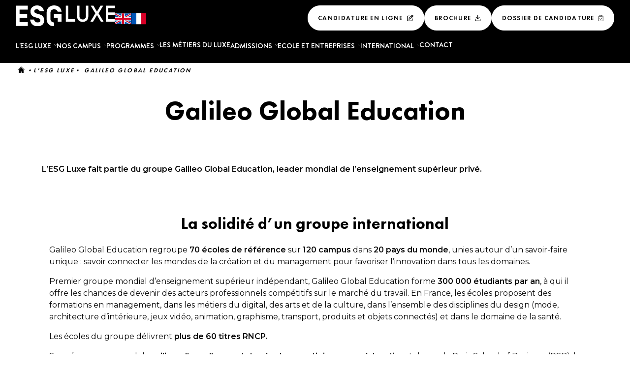

--- FILE ---
content_type: text/html; charset=utf-8
request_url: https://www.esg-luxe.com/esg-luxe/galileo-global-education
body_size: 19312
content:
<!DOCTYPE html>
<html lang="fr" dir="ltr"
  xmlns:content="http://purl.org/rss/1.0/modules/content/"
  xmlns:dc="http://purl.org/dc/terms/"
  xmlns:foaf="http://xmlns.com/foaf/0.1/"
  xmlns:og="http://ogp.me/ns#"
  xmlns:rdfs="http://www.w3.org/2000/01/rdf-schema#"
  xmlns:sioc="http://rdfs.org/sioc/ns#"
  xmlns:sioct="http://rdfs.org/sioc/types#"
  xmlns:skos="http://www.w3.org/2004/02/skos/core#"
  xmlns:xsd="http://www.w3.org/2001/XMLSchema#">
<head>

      <!-- Début de la mention Didomi de consentement aux cookies du domaine : www.esg-luxe.com -->
    <script type="text/javascript">(function () {
        (function (e, r) {
          var t = document.createElement("link");
          t.rel = "preconnect";
          t.as = "script";
          var n = document.createElement("link");
          n.rel = "dns-prefetch";
          n.as = "script";
          var i = document.createElement("script");
          i.id = "spcloader";
          i.type = "text/javascript";
          i["async"] = true;
          i.charset = "utf-8";
          var o = "https://sdk.privacy-center.org/" + e + "/loader.js?target_type=notice&target=" + r;
          if (window.didomiConfig && window.didomiConfig.user) {
            var a = window.didomiConfig.user;
            var c = a.country;
            var d = a.region;
            if (c) {
              o = o + "&country=" + c;
              if (d) {
                o = o + "&region=" + d
              }
            }
          }
          t.href = "https://sdk.privacy-center.org/";
          n.href = "https://sdk.privacy-center.org/";
          i.src = o;
          var s = document.getElementsByTagName("script")[0];
          s.parentNode.insertBefore(t, s);
          s.parentNode.insertBefore(n, s);
          s.parentNode.insertBefore(i, s)
        })("2b9ff3fa-76fe-41ec-9f94-ba897056775e", "H6g2Ur8p")
      })();</script>
    <!-- Fin de la mention Didomi de consentement aux cookies du domaine : www.esg-luxe.com -->
  
  <!-- Google Tag Manager -->
  <script>(function (w, d, s, l, i) {
      w[l] = w[l] || [];
      w[l].push({
        'gtm.start':
          new Date().getTime(), event: 'gtm.js'
      });
      var f = d.getElementsByTagName(s)[0],
        j = d.createElement(s), dl = l != 'dataLayer' ? '&l=' + l : '';
      j.async = true;
      j.src =
        '//www.googletagmanager.com/gtm.js?id=' + i + dl;
      j.setAttribute('class', 'optanon-category-C0001');
      f.parentNode.insertBefore(j, f);
    })(window, document, 'script', 'dataLayer', 'GTM-M7ZQ75V');</script>
  <!-- End Google Tag Manager -->
  <!-- Google Tag Manager -->
  <script>(function (w, d, s, l, i) {
      w[l] = w[l] || [];
      w[l].push({
        'gtm.start':
          new Date().getTime(), event: 'gtm.js'
      });
      var f = d.getElementsByTagName(s)[0],
        j = d.createElement(s), dl = l != 'dataLayer' ? '&l=' + l : '';
      j.async = true;
      j.src =
        'https://server.esg-luxe.com/6pt09vn16o8ldao.js?aw=' + i.replace(/^GTM-/, '') + dl;
      j.setAttribute('class', 'optanon-category-C0001');
      f.parentNode.insertBefore(j, f);
    })(window, document, 'script', 'dataLayer', 'GTM-TXBXRM78');</script>
  <!-- End Google Tag Manager -->

  <!-- datalayer generic -->
      <script>
      window.dataLayer = window.dataLayer || [];
      window.dataLayer.push({
                                'event': 'generic',
                                'env_language': 'FR',
                                'env_work': 'dev',
                                'page_type': 'page'
                      });
    </script>
    <!-- End datalayer generic -->

  <link rel="profile" href="http://www.w3.org/1999/xhtml/vocab"/>
  <link rel="alternate" href="https://www.esg-luxe.com/" hreflang="fr-fr"/>
  <meta name="viewport" content="width=device-width, initial-scale=1, shrink-to-fit=no">
  <meta http-equiv="Content-Type" content="text/html; charset=utf-8" />
<link rel="shortcut icon" href="https://www.esg-luxe.com/sites/default/files/favicon_noir_0.svg" type="image/svg+xml" />
<meta name="description" content="Rejoignez un groupe solide composé de plus de 37 écoles dans le monde et bénéficiez du rayonnement du 2eme groupe mondial d&#039;enseignement privé." />
<meta name="generator" content="Drupal 7 (https://www.drupal.org)" />
<link rel="canonical" href="https://www.esg-luxe.com/esg-luxe/galileo-global-education" />
<link rel="shortlink" href="https://www.esg-luxe.com/esg-luxe/galileo-global-education" />
<meta name="dcterms.title" content="Galileo Global Education" />
<meta name="dcterms.creator" content="MasterAdminESGluxe" />
<meta name="dcterms.date" content="2019-01-11T18:43+01:00" />
<meta name="dcterms.type" content="Text" />
<meta name="dcterms.format" content="text/html" />
<meta name="dcterms.identifier" content="https://www.esg-luxe.com/esg-luxe/galileo-global-education" />
<meta name="dcterms.language" content="fr" />
  <title>Galileo Global Education</title>
  <meta name="theme-color" content="#262028">
  <meta name="majestic-site-verification" content="MJ12_4a799660-7728-4fb4-86ea-a47929f6f6df">
  <link type="text/css" rel="stylesheet" href="https://www.esg-luxe.com/sites/default/files/css/css_xE-rWrJf-fncB6ztZfd2huxqgxu4WO-qwma6Xer30m4.css" media="all" />
<link type="text/css" rel="stylesheet" href="https://www.esg-luxe.com/sites/default/files/css/css_zCmOd1v5ouwLhIB4wIk3-C_MvI9IOJkqn3cRNc8ymOo.css" media="all" />
<link type="text/css" rel="stylesheet" href="https://www.esg-luxe.com/sites/default/files/css/css_ewgZgyxACRIUM-IIM0oIwQkZ33Ocjx1NkqgqjFUhQ4s.css" media="all" />
<link type="text/css" rel="stylesheet" href="https://www.esg-luxe.com/sites/default/files/css/css_sEGPkEWCLwTxIemertl2AGtFu-GQmx7Dk78Pj10SmNs.css" media="all" />
<link type="text/css" rel="stylesheet" href="//fonts.googleapis.com/css?family=Montserrat:400,500,600" media="all" />
<link type="text/css" rel="stylesheet" href="//fonts.googleapis.com/css?family=Playfair+Display:400" media="all" />
<link type="text/css" rel="stylesheet" href="//cdnjs.cloudflare.com/ajax/libs/font-awesome/4.7.0/css/font-awesome.min.css" media="all" />
<link type="text/css" rel="stylesheet" href="//cdn.jsdelivr.net/npm/slick-carousel@1.8.1/slick/slick.css" media="all" />
<link type="text/css" rel="stylesheet" href="https://www.esg-luxe.com/sites/default/files/css/css_JdxDsQOe6HB_KKfgzL6fOeA-fxi_sNX_TFkJmvmrjNs.css" media="all" />
  <!-- HTML5 element support for IE6-8 -->
  <!--[if lt IE 9]>
  <script src="https://cdn.jsdelivr.net/html5shiv/3.7.3/html5shiv-printshiv.min.js"></script>
  <![endif]-->
  <script type="text/javascript" src="//code.jquery.com/jquery-1.10.2.min.js"></script>
<script type="text/javascript">
<!--//--><![CDATA[//><!--
window.jQuery || document.write("<script src='/sites/all/modules/contrib/jquery_update/replace/jquery/1.10/jquery.min.js'>\x3C/script>")
//--><!]]>
</script>
<script type="text/javascript" src="https://www.esg-luxe.com/sites/default/files/js/js_Hfha9RCTNm8mqMDLXriIsKGMaghzs4ZaqJPLj2esi7s.js"></script>
<script type="text/javascript" src="https://www.esg-luxe.com/sites/default/files/js/js_iVCr4rI0KisSJ5x9-yF2lyd5YY6Hd9S-FwSRlSpbG78.js"></script>
<script type="text/javascript" src="https://www.esg-luxe.com/sites/default/files/js/js_eDWBqAWmvdbNMygFaQEZqOX2E4-Fn1MTV6TSwFxd0xw.js"></script>
<script type="text/javascript" src="https://www.esg-luxe.com/sites/default/files/js/js_P9vRuOh6sfun91Q4zDPQJWJO2xieU3vI1oM2WqXXZfk.js"></script>
<script type="text/javascript">
<!--//--><![CDATA[//><!--
jQuery(document).ready(function () { document.cookie = "preFill=; expires=Thu, 1 Jan 1970 1:00:00 UTC; path=/" });
//--><!]]>
</script>
<script type="text/javascript" src="https://www.esg-luxe.com/sites/default/files/js/js_67EjDWpwO2otJxTKjH_LaBW9jm0Q1q0_aicnUZ0EHvQ.js"></script>
<script type="text/javascript" defer="defer" src="//pro.fontawesome.com/releases/v5.2.0/js/all.js"></script>
<script type="text/javascript" src="//cdnjs.cloudflare.com/ajax/libs/jQuery.mmenu/8.5.24/mmenu.js"></script>
<script type="text/javascript" src="https://www.esg-luxe.com/sites/default/files/js/js_0YJWRj5J7eoAWZcTPOMF_i4qq-xJnBemXNcsZMQp2ck.js"></script>
<script type="text/javascript" src="//cdn.jsdelivr.net/npm/slick-carousel@1.8.1/slick/slick.min.js"></script>
<script type="text/javascript" src="https://www.esg-luxe.com/sites/default/files/js/js_CrBX9qSxYehWm34GhNI_FnVI61JFkklRYG8LfWIWrm8.js"></script>
<script type="text/javascript">
<!--//--><![CDATA[//><!--
jQuery.extend(Drupal.settings, {"basePath":"\/","pathPrefix":"","setHasJsCookie":0,"ajaxPageState":{"theme":"bootstrapv4_studialis","theme_token":"vlcHgNzAfpUaPorRPkZC9fyISiqxxUIRqw0cxhq4EDs","js":{"sites\/all\/modules\/custom\/cookie_google_analytics\/js\/mobile-detect.min.js":1,"sites\/all\/modules\/custom\/cookie_google_analytics\/js\/ggee.js":1,"\/\/cdnjs.cloudflare.com\/ajax\/libs\/jquery\/3.2.1\/jquery.min.js":1,"\/\/cdnjs.cloudflare.com\/ajax\/libs\/jquery-validate\/1.17.0\/jquery.validate.min.js":1,"\/\/cdnjs.cloudflare.com\/ajax\/libs\/jquery-validate\/1.17.0\/additional-methods.min.js":1,"sites\/all\/themes\/bootstrapv4_studialis\/js\/intlTelInput.js":1,"\/\/cdnjs.cloudflare.com\/ajax\/libs\/popper.js\/1.14.3\/umd\/popper.min.js":1,"\/\/maxcdn.bootstrapcdn.com\/bootstrap\/4.0.0\/js\/bootstrap.min.js":1,"sites\/all\/themes\/bootstrapv4_studialis\/js\/validation_studialis_french.js":1,"sites\/all\/themes\/bootstrapv4_studialis\/js\/validation_leadsform.js":1,"sites\/all\/themes\/bootstrapv4_studialis\/js\/validation_checkout.js":1,"sites\/all\/themes\/bootstrapv4_studialis\/js\/webslidemenu.js":1,"\/\/code.jquery.com\/jquery-1.10.2.min.js":1,"0":1,"misc\/jquery-extend-3.4.0.js":1,"misc\/jquery-html-prefilter-3.5.0-backport.js":1,"misc\/jquery.once.js":1,"misc\/drupal.js":1,"sites\/all\/libraries\/blazy\/blazy.min.js":1,"sites\/all\/modules\/contrib\/blazy\/js\/dblazy.min.js":1,"sites\/all\/modules\/contrib\/blazy\/js\/bio.min.js":1,"sites\/all\/modules\/contrib\/blazy\/js\/bio.media.min.js":1,"sites\/all\/modules\/contrib\/blazy\/js\/blazy.load.min.js":1,"sites\/all\/modules\/contrib\/google_cse\/google_cse.js":1,"sites\/all\/modules\/custom\/leads_form\/javascripts\/jquery-migrate-1.2.1.js":1,"public:\/\/languages\/fr_kCZtgjPqHctkwuUPaje_HjTmA3PbLwovDi59aPjNn2g.js":1,"sites\/all\/modules\/contrib\/floating_block\/floating_block.js":1,"sites\/all\/modules\/contrib\/tb_megamenu\/js\/tb-megamenu-frontend.js":1,"sites\/all\/modules\/contrib\/tb_megamenu\/js\/tb-megamenu-touch.js":1,"1":1,"sites\/all\/themes\/bootstrapv4_studialis\/js\/script.js":1,"\/\/pro.fontawesome.com\/releases\/v5.2.0\/js\/all.js":1,"\/\/cdnjs.cloudflare.com\/ajax\/libs\/jQuery.mmenu\/8.5.24\/mmenu.js":1,"sites\/all\/themes\/bootstrapv4_studialis\/js\/jquery.mhead.js":1,"\/\/cdn.jsdelivr.net\/npm\/slick-carousel@1.8.1\/slick\/slick.min.js":1,"sites\/all\/themes\/bootstrapv4_studialis\/js\/headroom.js":1},"css":{"modules\/system\/system.base.css":1,"modules\/system\/system.menus.css":1,"modules\/system\/system.messages.css":1,"modules\/system\/system.theme.css":1,"sites\/all\/modules\/contrib\/blazy\/css\/blazy.css":1,"sites\/all\/modules\/contrib\/blazy\/css\/components\/blazy.filter.css":1,"sites\/all\/modules\/contrib\/blazy\/css\/components\/blazy.ratio.css":1,"sites\/all\/modules\/contrib\/blazy\/css\/components\/blazy.loading.css":1,"modules\/field\/theme\/field.css":1,"sites\/all\/modules\/contrib\/google_cse\/google_cse.css":1,"modules\/node\/node.css":1,"modules\/search\/search.css":1,"modules\/user\/user.css":1,"sites\/all\/modules\/contrib\/views\/css\/views.css":1,"sites\/all\/modules\/contrib\/media\/modules\/media_wysiwyg\/css\/media_wysiwyg.base.css":1,"sites\/all\/modules\/contrib\/ctools\/css\/ctools.css":1,"sites\/all\/modules\/contrib\/tb_megamenu\/css\/bootstrap.css":1,"sites\/all\/modules\/contrib\/tb_megamenu\/css\/base.css":1,"sites\/all\/modules\/contrib\/tb_megamenu\/css\/default.css":1,"sites\/all\/modules\/contrib\/tb_megamenu\/css\/compatibility.css":1,"\/\/fonts.googleapis.com\/css?family=Montserrat:400,500,600":1,"\/\/fonts.googleapis.com\/css?family=Playfair+Display:400":1,"\/\/cdnjs.cloudflare.com\/ajax\/libs\/font-awesome\/4.7.0\/css\/font-awesome.min.css":1,"\/\/cdn.jsdelivr.net\/npm\/slick-carousel@1.8.1\/slick\/slick.css":1,"sites\/all\/themes\/bootstrapv4_studialis\/css\/style.css":1,"sites\/all\/themes\/bootstrapv4_studialis\/css\/field_collection.theme.css":1}},"floating_block":{"settings":{"#floating-block":{"container":"#block-system-main"},".sticky_webform .pre-content-webform":{"padding_top":"96"},".top-actus":{"padding_top":"185"}},"minWidth":"996px"},"googleCSE":{"cx":"016515991207880608628:jmcm8wpwg-0","language":"","resultsWidth":600,"domain":"www.google.com"},"blazy":{"loadInvisible":false,"offset":100,"saveViewportOffsetDelay":50,"validateDelay":25,"container":""},"blazyIo":{"enabled":false,"disconnect":false,"rootMargin":"0px","threshold":[0]}});
//--><!]]>
</script>
</head>
<body data-spy="scroll" data-target=".anchors-nav" data-offset="250" class="html not-front not-logged-in no-sidebars page-node page-node- page-node-570 node-type-page page-node__570 page-node__galileo-global-education page-node__570 page-node__galileo-global-education">

<!-- Google Tag Manager (noscript) -->
<noscript>
  <iframe src="https://www.googletagmanager.com/ns.html?id=GTM-M7ZQ75V"
          height="0" width="0" style="display:none;visibility:hidden"></iframe>
</noscript>
<!-- End Google Tag Manager (noscript) -->
<!-- Google Tag Manager (noscript) -->
<noscript>
  <iframe src="https://server.esg-luxe.com/ns.html?id=GTM-TXBXRM78" height="0" width="0"
          style="display:none;visibility:hidden"></iframe>
</noscript>
<!-- End Google Tag Manager (noscript) -->

<div id="mm-page" class="page-fr">
  <div id="main" class="main-container">
    <a id="main-content"></a>
              <div id="pre-content" class="oPreContent pre-content region bg-white type--page">
        <div class="container">
          <div class="pre-content-header text-secondary text-center">
                          <span class="display-3 pre--top"> </span>
              <h1 class="pre-content-title">Galileo Global Education</h1>
                                              </div>
        </div>
              </div>
        <div class="">
                    <div id="sidenav" class="oSidenavMobile sidenav region mmenu-sidenav">
              <ul class="menu"><li class="first expanded"><span class="nolink">L&#039;ESG Luxe</span><ul class="menu"><li class="first expanded group-title"><span class="nolink">L&#039;école</span><ul class="menu"><li class="first leaf"><a href="/esg-luxe/esg-luxe-presentation">Présentation de l&#039;école</a></li>
<li class="leaf"><a href="/esg-luxe/notre-pedagogie-votre-professionnalisation">Notre pédagogie</a></li>
<li class="leaf"><a href="/esg-luxe/certifications">Certifications</a></li>
<li class="leaf"><a href="/classement">L&#039;ESG Luxe dans les classements</a></li>
<li class="last leaf"><a href="/esg-luxe/galileo-global-education" class="active">Galileo Global Education</a></li>
</ul></li>
<li class="last expanded group-title"><span class="nolink">La vie étudiante</span><ul class="menu"><li class="first leaf"><a href="https://www.esg-luxe.com/esg-luxe/experience-etudiante">Expérience étudiante</a></li>
<li class="leaf"><a href="/esg-luxe/avis">Les avis des étudiants</a></li>
<li class="leaf"><a href="/actualites">Actualités</a></li>
<li class="leaf"><a href="https://www.esg-luxe.com/actualites/temoignages">Témoignages</a></li>
<li class="last leaf"><a href="/ressources">Glossaire</a></li>
</ul></li>
</ul></li>
<li class="expanded"><span class="nolink">Nos Campus</span><ul class="menu"><li class="first leaf"><a href="/esg-luxe/ecole-luxe-aix-en-provence">Aix-en-provence</a></li>
<li class="leaf"><a href="https://www.esg-luxe.com/esg-luxe/ecole-luxe-biarritz">Biarritz</a></li>
<li class="leaf"><a href="/esg-luxe/ecole-luxe-bordeaux">Bordeaux</a></li>
<li class="leaf"><a href="https://www.esg-luxe.com/esg-luxe/ecole-luxe-dijon">Dijon</a></li>
<li class="leaf"><a href="/esg-luxe/ecole-luxe-lyon">Lyon</a></li>
<li class="leaf"><a href="https://www.esg-luxe.com/esg-luxe/ecole-luxe-montpellier">Montpellier</a></li>
<li class="leaf"><a href="/esg-luxe/ecole-luxe-paris">Paris</a></li>
<li class="leaf"><a href="/esg-luxe/ecole-luxe-rennes">Rennes</a></li>
<li class="leaf"><a href="https://www.esg-luxe.com/esg-luxe/ecole-luxe-strasbourg">Strasbourg</a></li>
<li class="leaf"><a href="/esg-luxe/ecole-luxe-toulouse">Toulouse</a></li>
<li class="last leaf"><a href="/esg-luxe/nos-campus">Tous nos campus</a></li>
</ul></li>
<li class="expanded d-none"><span class="nolink">Programmes</span><ul class="menu"><li class="first last leaf"><span class="nolink">Aix-en-Provence</span></li>
</ul></li>
<li class="expanded"><span class="nolink">Programmes</span><ul class="menu"><li class="first expanded"><span class="nolink">Bachelors luxe</span><ul class="menu"><li class="first leaf"><a href="/programmes/bachelor-communication-influence">Luxe - Communication et influence</a></li>
<li class="leaf"><a href="/programmes/bachelor-management-du-luxe">Luxe - Commerce et Marketing (FR ou EN)</a></li>
<li class="leaf"><a href="/programmes/bachelor-responsable-commercial-immobilier-prestige">Luxe - Responsable Commercial d&#039;Immobilier de Prestige</a></li>
<li class="last leaf"><a href="/programmes/bachelor-hotellerie-tourisme">Luxe - Hôtellerie et Tourisme</a></li>
</ul></li>
<li class="expanded"><span class="nolink">Mastères marketing du Luxe</span><ul class="menu"><li class="first leaf"><a href="/programmes/master-industrie-du-luxe">Marketing du Luxe - Industrie du Luxe</a></li>
<li class="leaf"><a href="/programmes/master-mode">Marketing du Luxe - Mode</a></li>
<li class="leaf"><a href="/programmes/master-bijouterie-et-horlogerie-de-luxe">Marketing du Luxe - Bijouterie et Joaillerie</a></li>
<li class="leaf"><a href="/programmes/master-marketing-des-cosmetiques">Marketing du Luxe - Cosmétiques et Parfums</a></li>
<li class="leaf"><a href="/programmes/master-gastronomie-vin">Marketing du Luxe - Gastronomie, vins et spiritueux  </a></li>
<li class="last leaf"><a href="/programmes/master-design-mobilier-decoration">Marketing du Luxe – Design, Mobilier &amp; Décoration d’intérieur</a></li>
</ul></li>
<li class="expanded"><span class="nolink">Mastères Commerce et Communication du Luxe</span><ul class="menu"><li class="first leaf"><a href="/programmes/master-commerce-luxe">Commerce du Luxe</a></li>
<li class="leaf"><a href="/programmes/master-luxe-international-manager-business-unit">Commerce International du Luxe</a></li>
<li class="leaf"><a href="/programmes/master-management-hotellerie-luxe">Hôtellerie et Tourisme de luxe</a></li>
<li class="leaf"><a href="/programmes/master-supply-chain">Supply Chain et management des achats dans le luxe</a></li>
<li class="last leaf"><a href="/programmes/master-communication-evenementiel-industrie-luxe">Communication et événementiel du Luxe</a></li>
</ul></li>
<li class="last leaf"><a href="/vae-valorisez-votre-experience">VAE</a></li>
</ul></li>
<li class="expanded"><span class="nolink">Ecole et entreprises</span><ul class="menu"><li class="first leaf"><a href="/stages-alternance">L&#039;alternance à l&#039;ESG Luxe</a></li>
<li class="leaf"><a href="/stages-esg-luxe">Les stages à l&#039;ESG Luxe</a></li>
<li class="leaf"><a href="/espace-entreprise">Espace entreprises</a></li>
<li class="last leaf"><a href="/entreprises-partenaires">Espace étudiants</a></li>
</ul></li>
<li class="expanded"><span class="nolink">Admissions</span><ul class="menu"><li class="first leaf"><a href="/admissions/comment-integrer-lesg-luxe">Comment intégrer l&#039;ESG Luxe ?</a></li>
<li class="leaf"><a href="/rentree-octobre">Rentrée de septembre</a></li>
<li class="leaf"><a href="/admissions/specialites-bac">Spécialisations du BAC</a></li>
<li class="leaf"><a href="/admissions/financement-et-tarifs">Financement et tarifs</a></li>
<li class="leaf"><a href="/admissions/esg-luxe-et-parcoursup">L&#039;ESG Luxe et Parcoursup</a></li>
<li class="last leaf"><a href="/admissions/esg-luxe-et-mon-master">L&#039;ESG Luxe et Mon Master</a></li>
</ul></li>
<li class="expanded"><span class="nolink">International</span><ul class="menu"><li class="first leaf"><a href="/international/etudier-a-l-international">Etudier à l&#039;international</a></li>
<li class="last leaf"><a href="/projets-internationaux">Projets internationaux</a></li>
</ul></li>
<li class="leaf"><a href="/contactez-nous">Contact</a></li>
<li class="leaf cta-menu ab"><a href="/brochure">Téléchargement brochure</a></li>
<li class="leaf cta-menu ab"><a href="/candidature">Dossier de candidature</a></li>
<li class="last leaf cta-menu ab"><a href="/catalogue">Candidatez en ligne</a></li>
</ul>
        </div>
                                
      
                                            <div id="content-1" class=" content_1 region h-100">
          <!--<div id="content-1" class="oContent content_1 h-100 container my-5">-->
              <section id="block-system-main" class="block block-system clearfix block-system-main clearfix">

      
	

<div id="node-570" class="node node-page clearfix" about="/esg-luxe/galileo-global-education" typeof="sioc:Item foaf:Document">
      <div class="chapo-section bg-light">
      <div class="row container block d-flex m-0 mx-auto">
        <div class="chapo">
          <p><strong>L’ESG Luxe fait partie du groupe Galileo Global Education, leader mondial de l’enseignement supérieur privé.&nbsp;</strong></p>        </div>
      </div>
    </div>
      <span property="dc:title" content="Galileo Global Education" class="rdf-meta element-hidden"></span>  <!--
This file is not used by Drupal core, which uses theme functions instead.
See http://api.drupal.org/api/function/theme_field/7 for details.
After copying this file to your theme's folder and customizing it, remove this
HTML comment.
-->
<div class="field field-name-field-inline-section field-type-entityreference field-label-hidden">
          <div class="field-item even">
<section id="node-569"
         class="position-relative  bg-light node node-inline-entity-section clearfix" about="/galileo-global-education-section-1" typeof="sioc:Item foaf:Document">
  
  <span property="dc:title" content="Galileo Global Education - Section 1" class="rdf-meta element-hidden"></span>
  <div class="position-relative w-100 accordion-section pt-md-3 pb-md-3">
          <div class="container accordion-container">
                              <div class="section-title">
              <h2
                class=" mt-3 mt-md-0 mb-0 py-md-3">La solidité d’un groupe international</h2>
                          </div>
                        </div>
    
    <div id="section-569"
         class="">
      

      <!-- BLOCK -->
              
        <!-- BLOCK TAB -->
                  <div class="row container block d-flex justify-content-center m-0 mx-auto">
            
<section id="node-566"
         class="col-12 node node-inline-entity-block py-3 clearfix" about="/galileo-global-education-section-1-block-1" typeof="sioc:Item foaf:Document">

  <span property="dc:title" content="Galileo Global Education - Section 1 - Block 1" class="rdf-meta element-hidden"></span>
                  <!--
This file is not used by Drupal core, which uses theme functions instead.
See http://api.drupal.org/api/function/theme_field/7 for details.
After copying this file to your theme's folder and customizing it, remove this
HTML comment.
-->
<div class="field field-name-body field-type-text-with-summary field-label-hidden">
          <div class="field-item even" property="content:encoded"><p>Galileo Global Education regroupe<b> 70 écoles de référence</b> sur <b>120 campus</b> dans <b>20 pays du monde</b>, unies autour d’un savoir-faire unique : savoir connecter les mondes de la création et du management pour favoriser l’innovation dans tous les domaines.</p>

<p>Premier groupe mondial d’enseignement supérieur indépendant, Galileo Global Education forme<strong> 300 000 étudiants par an</strong>, à qui il offre les chances de devenir des acteurs professionnels compétitifs sur le marché du travail. En France, les écoles proposent des formations en management, dans les métiers du digital, des arts et de la culture, dans l’ensemble des disciplines du design (mode, architecture d’intérieure, jeux vidéo, animation, graphisme, transport, produits et objets connectés) et dans le domaine de la santé.</p>

<p>Les écoles du groupe délivrent<strong> plus de 60 titres RNCP.</strong></p>

<p>Son réseau comprend des <strong>piliers d’excellence et des écoles prestigieuses en éducation,</strong> tels que la Paris School of Business (PSB), le Cours Florent, Penninghen, Strate et l’Atelier de Sèvres en France, l’Instituto de Universitario au Mexique, l’Université Macromedia en Allemagne et l’Istituto Marangoni en Italie.</p>

</div>
    </div>
                  

  <!-- Animated number -->
    <!-- End Animated number -->

  <!-- Interviews -->
    <!-- End Interviews -->

  <!-- Gallery -->
    <!-- End Gallery -->

  
  
  
</section>

<section id="node-567"
         class="col-12 col-lg-4 node node-inline-entity-block py-3 clearfix" about="/galileo-global-education-section-1-image" typeof="sioc:Item foaf:Document">

  <span property="dc:title" content="Galileo Global Education - Section 1 - image" class="rdf-meta element-hidden"></span>
                          

  <!-- Animated number -->
    <!-- End Animated number -->

  <!-- Interviews -->
    <!-- End Interviews -->

  <!-- Gallery -->
    <!-- End Gallery -->

      <picture class="">
      <source media="(min-width: 641px)"
              srcset="https://www.esg-luxe.com/sites/default/files/page/desktop/galileo-global-education.jpg">
      <source
        srcset="https://www.esg-luxe.com/sites/default/files/page/desktop/galileo-global-education.jpg">
      <img class="img-fluid w-100"
           src="https://www.esg-luxe.com/sites/default/files/page/desktop/galileo-global-education.jpg"
           alt="galileo-global-education"
           title="">
    </picture>
  
  
  
</section>
          </div>
                              <!-- END BLOCK -->

      <!-- SLIDER -->
            <!-- END SLIDER -->


    
    
      </div>
  </div>


</section>

</div>
          <div class="field-item odd">
<section id="node-2203"
         class="position-relative   node node-inline-entity-section clearfix" about="/galileo-global-education-logo" typeof="sioc:Item foaf:Document">
  
  <span property="dc:title" content="Galileo Global Education - logo" class="rdf-meta element-hidden"></span>
  <div class="position-relative w-100 accordion-section pt-md-3 pb-md-3">
          <div class="container accordion-container">
                              <div class="section-title">
              <h2
                class=" mt-3 mt-md-0 mb-0 py-md-3">Plusieurs grands domaines d'expertise</h2>
                          </div>
                        </div>
    
    <div id="section-2203"
         class="">
      

      <!-- BLOCK -->
              
        <!-- BLOCK TAB -->
                  <div class="row container block d-flex justify-content-center m-0 mx-auto">
            
<section id="node-2199"
         class="col-12 node node-inline-entity-block py-3 clearfix" about="/galileo-global-education-logo-ecole-de-commerce" typeof="sioc:Item foaf:Document">

  <span property="dc:title" content="Galileo Global Education - logo - Ecole de commerce" class="rdf-meta element-hidden"></span>
                  <!--
This file is not used by Drupal core, which uses theme functions instead.
See http://api.drupal.org/api/function/theme_field/7 for details.
After copying this file to your theme's folder and customizing it, remove this
HTML comment.
-->
<div class="field field-name-body field-type-text-with-summary field-label-hidden">
          <div class="field-item even" property="content:encoded"><h3>Ecoles de Commerce</h3>
</div>
    </div>
                  

  <!-- Animated number -->
    <!-- End Animated number -->

  <!-- Interviews -->
    <!-- End Interviews -->

  <!-- Gallery -->
    <!-- End Gallery -->

      <picture class="">
      <source media="(min-width: 641px)"
              srcset="https://www.esg-luxe.com/sites/default/files/image/inline/block/desktop/logos-commerce.png">
      <source
        srcset="https://www.esg-luxe.com/sites/default/files/image/inline/block/mobile/logos-commerc.png">
      <img class="img-fluid w-100"
           src="https://www.esg-luxe.com/sites/default/files/image/inline/block/mobile/logos-commerc.png"
           alt=""
           title="">
    </picture>
  
  
  
</section>

<section id="node-2202"
         class="col-12 node node-inline-entity-block py-3 clearfix" about="/generique-galileo-global-education-ecoles-dart-2" typeof="sioc:Item foaf:Document">

  <span property="dc:title" content="Générique - Galileo Global Education - écoles d&#039;art 2" class="rdf-meta element-hidden"></span>
                  <!--
This file is not used by Drupal core, which uses theme functions instead.
See http://api.drupal.org/api/function/theme_field/7 for details.
After copying this file to your theme's folder and customizing it, remove this
HTML comment.
-->
<div class="field field-name-body field-type-text-with-summary field-label-hidden">
          <div class="field-item even" property="content:encoded"><h3>Arts Appliqués</h3>
</div>
    </div>
                  

  <!-- Animated number -->
    <!-- End Animated number -->

  <!-- Interviews -->
    <!-- End Interviews -->

  <!-- Gallery -->
    <!-- End Gallery -->

      <picture class="">
      <source media="(min-width: 641px)"
              srcset="https://www.esg-luxe.com/sites/default/files/image/inline/block/desktop/logos-art-creation.png">
      <source
        srcset="https://www.esg-luxe.com/sites/default/files/image/inline/block/mobile/logos-art-creation-mobile.png">
      <img class="img-fluid w-100"
           src="https://www.esg-luxe.com/sites/default/files/image/inline/block/mobile/logos-art-creation-mobile.png"
           alt=""
           title="">
    </picture>
  
  
  
</section>
          </div>
                              <!-- END BLOCK -->

      <!-- SLIDER -->
            <!-- END SLIDER -->


    
    
      </div>
  </div>


</section>

</div>
          <div class="field-item even">
<section id="node-3818"
         class="position-relative   node node-inline-entity-section clearfix" about="/galileo-global-education-logo-sante-0" typeof="sioc:Item foaf:Document">
  
  <span property="dc:title" content="Galileo Global Education - logo - Santé" class="rdf-meta element-hidden"></span>
  <div class="position-relative w-100 accordion-section pt-md-3 pb-md-3">
    
    <div id="section-3818"
         class="">
      

      <!-- BLOCK -->
              
        <!-- BLOCK TAB -->
                  <div class="row container block d-flex justify-content-center m-0 mx-auto">
            
<section id="node-3820"
         class="col-12 node node-inline-entity-block py-3 clearfix" about="/galileo-global-education-logo-titre" typeof="sioc:Item foaf:Document">

  <span property="dc:title" content="Galileo Global Education - logo - Titre" class="rdf-meta element-hidden"></span>
                  <!--
This file is not used by Drupal core, which uses theme functions instead.
See http://api.drupal.org/api/function/theme_field/7 for details.
After copying this file to your theme's folder and customizing it, remove this
HTML comment.
-->
<div class="field field-name-body field-type-text-with-summary field-label-hidden">
          <div class="field-item even" property="content:encoded"><h3>Notre école dans la santé</h3>
</div>
    </div>
                  

  <!-- Animated number -->
    <!-- End Animated number -->

  <!-- Interviews -->
    <!-- End Interviews -->

  <!-- Gallery -->
    <!-- End Gallery -->

  
  
  
</section>

<section id="node-3817"
         class="col-5 col-md-2 node node-inline-entity-block py-3 clearfix" about="/galileo-global-education-logo-sante" typeof="sioc:Item foaf:Document">

  <span property="dc:title" content="Galileo Global Education - logo - Santé" class="rdf-meta element-hidden"></span>
                          

  <!-- Animated number -->
    <!-- End Animated number -->

  <!-- Interviews -->
    <!-- End Interviews -->

  <!-- Gallery -->
    <!-- End Gallery -->

      <picture class="">
      <source media="(min-width: 641px)"
              srcset="https://www.esg-luxe.com/sites/default/files/image/inline/block/desktop/eva_sante_logo_2.png">
      <source
        srcset="https://www.esg-luxe.com/sites/default/files/image/inline/block/desktop/eva_sante_logo_2.png">
      <img class="img-fluid w-100"
           src="https://www.esg-luxe.com/sites/default/files/image/inline/block/desktop/eva_sante_logo_2.png"
           alt="Logo - Eva santé - ESG Luxe"
           title="Logo - Eva santé - ESG Luxe">
    </picture>
  
  
  
</section>

<section id="node-3819"
         class="col-12 col-md-10 node node-inline-entity-block py-3 clearfix" about="/galileo-global-education-logo-vide" typeof="sioc:Item foaf:Document">

  <span property="dc:title" content="Galileo Global Education - logo - Vide" class="rdf-meta element-hidden"></span>
                          

  <!-- Animated number -->
    <!-- End Animated number -->

  <!-- Interviews -->
    <!-- End Interviews -->

  <!-- Gallery -->
    <!-- End Gallery -->

  
  
  
</section>
          </div>
                              <!-- END BLOCK -->

      <!-- SLIDER -->
            <!-- END SLIDER -->


    
    
      </div>
  </div>


</section>

</div>
    </div>
</div>

</section>
        </div>
                </div>
  </div>
  <header role="banner" id="page-header" class="oHeader header sticky-top">
    <div id="header_desktop" class="">
              <div id="header_top" class="region">
          <div class="top-bar d-flex bg-black justify-content-between position-relative">
                <section id="block-block-36" class="block-menu-burger block block-block col- clearfix block-block-36 burger-block">

    <a class="burger-menu">
        <i class="glyph glyph-menu"></i>
        <div class="burger-text">Menu</div>
    </a>

</section>


<section id="block-block-37"
         class="block-logo-link block block-block clearfix block-block-37 logo-block">

      
  <a class="logo d-inline-block " href="https://www.esg-luxe.com" title="ESG Luxe">
    <img src="/sites/all/themes/bootstrapv4_studialis/img/svg/logo_luxe.svg" class="position-relative"
         alt="ESG Luxe">
  </a>

</section>
<div class="language-switcher">

  <a class="" href="/en" title="ESG Luxe">
    <img src="/sites/all/themes/bootstrapv4_studialis/img/uk-flag.png" class=" alt="ESG Luxe">
  </a>

  <a class="" href="/" title="ESG Luxe">
    <img src="/sites/all/themes/bootstrapv4_studialis/img/fr-flag.png" class=" alt="ESG Luxe">
  </a>

</div>
<section id="block-bean-cta" class="block block-bean clearfix bean bean-type-block_menu block-bean-cta clearfix">

      
	

          <ul class="cta-menu ul-menu"><li class="menu-item  first"><a rel="noarchive nofollow" class="prefill btn-cta btn-cta-wysiwyg btn d-none d-lg-flex glyph glyph-cel fr-button" href="/catalogue">Candidature en ligne</a><li class="menu-item "><a rel="noarchive nofollow" class="prefill btn-cta btn-cta-wysiwyg btn glyph glyph-brochure fr-button prefill" href="/brochure">Brochure</a><li class="menu-item "><a rel="noarchive nofollow" class="prefill btn-cta btn-cta-wysiwyg btn glyph glyph-candidature fr-button prefill" href="/candidature">Dossier De Candidature</a></ul>  

</section>
<section id="block-bean-cta-header-mobile" class="block block-bean clearfix d-flex d-lg-none w-100 shadow  mt-1 bean bean-type-block_menu block-bean-cta-header-mobile clearfix">

      
	

          <ul class="d-flex w-100 list-unstyled mb-0 ul-menu"><li class="menu-item  first"><a rel="noarchive nofollow" class=" btn-cta btn-cta-wysiwyg btn glyph glyph-brochure fr-button" href="/brochure">Brochure</a><li class="menu-item "><a rel="noarchive nofollow" class=" btn-cta btn-cta-wysiwyg btn glyph glyph-cel fr-button" href="/catalogue">Candidature en ligne</a></ul>  

</section>
<section id="block-tb-megamenu-main-menu" class="block block-tb-megamenu clearfix block-tb-megamenu-main-menu clearfix">

      
	<div  class="tb-megamenu tb-megamenu-main-menu" role="navigation" aria-label="Main navigation">
      <button data-target=".nav-collapse" data-toggle="collapse" class="btn btn-navbar tb-megamenu-button" type="button">
      <i class="fa fa-reorder"></i>
    </button>
    <div class="nav-collapse  always-show">
    <ul  class="tb-megamenu-nav nav level-0 items-10">
    <li  data-id="1417" data-level="1" data-type="menu_item" data-class="" data-xicon="" data-caption="" data-alignsub="" data-group="0" data-hidewcol="0" data-hidesub="0" id="" style="" class="tb-megamenu-item level-1 mega dropdown active active-trail">
          <a href="#" class="tb_nolink ">
                L&#039;ESG Luxe      </a>
        <div  data-class="" data-width="" class="tb-megamenu-submenu dropdown-menu mega-dropdown-menu nav-child">
  <div class="mega-dropdown-inner">
    <div  class="tb-megamenu-row row-fluid">
  <div  data-class="" data-width="6" data-hidewcol="0" id="tb-megamenu-column-31" class="tb-megamenu-column span6  mega-col-nav">
  <div class="tb-megamenu-column-inner mega-inner clearfix">
        <ul  class="tb-megamenu-subnav mega-nav level-1 items-6">
    <li  data-id="3107" data-level="2" data-type="menu_item" data-class="group-title" data-xicon="" data-caption="" data-alignsub="" data-group="0" data-hidewcol="0" data-hidesub="0" id="" style="" class="tb-megamenu-item level-2 mega group-title">
          <a href="#" class="tb_nolink ">
                L&#039;école      </a>
          </li>

  <li  data-id="2396" data-level="2" data-type="menu_item" data-class="" data-xicon="" data-caption="" data-alignsub="" data-group="0" data-hidewcol="0" data-hidesub="0" id="" style="" class="tb-megamenu-item level-2 mega">
          <a href="/esg-luxe/esg-luxe-presentation" >
                Présentation de l&#039;école                      </a>
          </li>

  <li  data-id="2414" data-level="2" data-type="menu_item" data-class="" data-xicon="" data-caption="" data-alignsub="" data-group="0" data-hidewcol="0" data-hidesub="0" id="" style="" class="tb-megamenu-item level-2 mega">
          <a href="/esg-luxe/notre-pedagogie-votre-professionnalisation" >
                Notre pédagogie                      </a>
          </li>

  <li  data-id="2431" data-level="2" data-type="menu_item" data-class="" data-xicon="" data-caption="" data-alignsub="" data-group="0" data-hidewcol="0" data-hidesub="0" id="" style="" class="tb-megamenu-item level-2 mega">
          <a href="/esg-luxe/certifications" >
                Certifications                      </a>
          </li>

  <li  data-id="3105" data-level="2" data-type="menu_item" data-class="" data-xicon="" data-caption="" data-alignsub="" data-group="0" data-hidewcol="0" data-hidesub="0" id="" style="" class="tb-megamenu-item level-2 mega">
          <a href="/classement" >
                L&#039;ESG Luxe dans les classements                      </a>
          </li>

  <li  data-id="2406" data-level="2" data-type="menu_item" data-class="" data-xicon="" data-caption="" data-alignsub="" data-group="0" data-hidewcol="0" data-hidesub="0" id="" style="" class="tb-megamenu-item level-2 mega active active-trail">
          <a href="/esg-luxe/galileo-global-education" >
                Galileo Global Education                      </a>
          </li>
</ul>
  </div>
</div>

<div  data-class="" data-width="6" data-hidewcol="" id="tb-megamenu-column-32" class="tb-megamenu-column span6  mega-col-nav">
  <div class="tb-megamenu-column-inner mega-inner clearfix">
        <ul  class="tb-megamenu-subnav mega-nav level-1 items-6">
    <li  data-id="3106" data-level="2" data-type="menu_item" data-class="group-title" data-xicon="" data-caption="" data-alignsub="" data-group="0" data-hidewcol="0" data-hidesub="0" id="" style="" class="tb-megamenu-item level-2 mega group-title">
          <a href="#" class="tb_nolink ">
                La vie étudiante      </a>
          </li>

  <li  data-id="3115" data-level="2" data-type="menu_item" data-class="" data-xicon="" data-caption="" data-alignsub="" data-group="0" data-hidewcol="0" data-hidesub="0" id="" style="" class="tb-megamenu-item level-2 mega">
          <a href="https://www.esg-luxe.com/esg-luxe/experience-etudiante" >
                Expérience étudiante                      </a>
          </li>

  <li  data-id="2865" data-level="2" data-type="menu_item" data-class="" data-xicon="" data-caption="" data-alignsub="" data-group="0" data-hidewcol="0" data-hidesub="0" id="" style="" class="tb-megamenu-item level-2 mega">
          <a href="/esg-luxe/avis" >
                Les avis des étudiants                      </a>
          </li>

  <li  data-id="2797" data-level="2" data-type="menu_item" data-class="" data-xicon="" data-caption="" data-alignsub="" data-group="0" data-hidewcol="0" data-hidesub="0" id="" style="" class="tb-megamenu-item level-2 mega">
          <a href="/actualites" >
                Actualités                      </a>
          </li>

  <li  data-id="3116" data-level="2" data-type="menu_item" data-class="" data-xicon="" data-caption="" data-alignsub="" data-group="0" data-hidewcol="0" data-hidesub="0" id="" style="" class="tb-megamenu-item level-2 mega">
          <a href="https://www.esg-luxe.com/actualites/temoignages" >
                Témoignages                      </a>
          </li>

  <li  data-id="3104" data-level="2" data-type="menu_item" data-class="" data-xicon="" data-caption="" data-alignsub="" data-group="0" data-hidewcol="0" data-hidesub="0" id="" style="" class="tb-megamenu-item level-2 mega">
          <a href="/ressources" >
                Glossaire                      </a>
          </li>
</ul>
  </div>
</div>
</div>
  </div>
</div>
  </li>

  <li  data-id="2822" data-level="1" data-type="menu_item" data-class="" data-xicon="" data-caption="" data-alignsub="" data-group="0" data-hidewcol="0" data-hidesub="0" id="" style="" class="tb-megamenu-item level-1 mega dropdown">
          <a href="#" class="tb_nolink ">
                Nos Campus       </a>
        <div  data-class="" data-width="" class="tb-megamenu-submenu dropdown-menu mega-dropdown-menu nav-child">
  <div class="mega-dropdown-inner">
    <div  class="tb-megamenu-row row-fluid">
  <div  data-class="" data-width="4" data-hidewcol="0" id="tb-megamenu-column-33" class="tb-megamenu-column span4  mega-col-nav">
  <div class="tb-megamenu-column-inner mega-inner clearfix">
        <ul  class="tb-megamenu-subnav mega-nav level-1 items-5">
    <li  data-id="2825" data-level="2" data-type="menu_item" data-class="" data-xicon="" data-caption="" data-alignsub="" data-group="0" data-hidewcol="0" data-hidesub="0" id="" style="" class="tb-megamenu-item level-2 mega">
          <a href="/esg-luxe/ecole-luxe-aix-en-provence" >
                Aix-en-provence                      </a>
          </li>

  <li  data-id="3184" data-level="2" data-type="menu_item" data-class="" data-xicon="" data-caption="" data-alignsub="" data-group="0" data-hidewcol="0" data-hidesub="0" id="" style="" class="tb-megamenu-item level-2 mega">
          <a href="https://www.esg-luxe.com/esg-luxe/ecole-luxe-biarritz" >
                Biarritz                      </a>
          </li>

  <li  data-id="2823" data-level="2" data-type="menu_item" data-class="" data-xicon="" data-caption="" data-alignsub="" data-group="0" data-hidewcol="0" data-hidesub="0" id="" style="" class="tb-megamenu-item level-2 mega">
          <a href="/esg-luxe/ecole-luxe-bordeaux" >
                Bordeaux                      </a>
          </li>

  <li  data-id="3183" data-level="2" data-type="menu_item" data-class="" data-xicon="" data-caption="" data-alignsub="" data-group="0" data-hidewcol="0" data-hidesub="0" id="" style="" class="tb-megamenu-item level-2 mega">
          <a href="https://www.esg-luxe.com/esg-luxe/ecole-luxe-dijon" >
                Dijon                      </a>
          </li>

  <li  data-id="2872" data-level="2" data-type="menu_item" data-class="" data-xicon="" data-caption="" data-alignsub="" data-group="0" data-hidewcol="0" data-hidesub="0" id="" style="" class="tb-megamenu-item level-2 mega">
          <a href="/esg-luxe/ecole-luxe-lyon" >
                Lyon                      </a>
          </li>
</ul>
  </div>
</div>

<div  data-class="" data-width="4" data-hidewcol="" id="tb-megamenu-column-34" class="tb-megamenu-column span4  mega-col-nav">
  <div class="tb-megamenu-column-inner mega-inner clearfix">
        <ul  class="tb-megamenu-subnav mega-nav level-1 items-5">
    <li  data-id="3185" data-level="2" data-type="menu_item" data-class="" data-xicon="" data-caption="" data-alignsub="" data-group="0" data-hidewcol="0" data-hidesub="0" id="" style="" class="tb-megamenu-item level-2 mega">
          <a href="https://www.esg-luxe.com/esg-luxe/ecole-luxe-montpellier" >
                Montpellier                      </a>
          </li>

  <li  data-id="2394" data-level="2" data-type="menu_item" data-class="" data-xicon="" data-caption="" data-alignsub="" data-group="0" data-hidewcol="0" data-hidesub="0" id="" style="" class="tb-megamenu-item level-2 mega">
          <a href="/esg-luxe/ecole-luxe-paris" >
                Paris                      </a>
          </li>

  <li  data-id="2873" data-level="2" data-type="menu_item" data-class="" data-xicon="" data-caption="" data-alignsub="" data-group="0" data-hidewcol="0" data-hidesub="0" id="" style="" class="tb-megamenu-item level-2 mega">
          <a href="/esg-luxe/ecole-luxe-rennes" >
                Rennes                      </a>
          </li>

  <li  data-id="3186" data-level="2" data-type="menu_item" data-class="" data-xicon="" data-caption="" data-alignsub="" data-group="0" data-hidewcol="0" data-hidesub="0" id="" style="" class="tb-megamenu-item level-2 mega">
          <a href="https://www.esg-luxe.com/esg-luxe/ecole-luxe-strasbourg" >
                Strasbourg                      </a>
          </li>

  <li  data-id="2824" data-level="2" data-type="menu_item" data-class="" data-xicon="" data-caption="" data-alignsub="" data-group="0" data-hidewcol="0" data-hidesub="0" id="" style="" class="tb-megamenu-item level-2 mega">
          <a href="/esg-luxe/ecole-luxe-toulouse" >
                Toulouse                      </a>
          </li>
</ul>
  </div>
</div>

<div  data-class="" data-width="4" data-hidewcol="" id="tb-megamenu-column-35" class="tb-megamenu-column span4  mega-col-nav">
  <div class="tb-megamenu-column-inner mega-inner clearfix">
        <ul  class="tb-megamenu-subnav mega-nav level-1 items-1">
    <li  data-id="3108" data-level="2" data-type="menu_item" data-class="" data-xicon="" data-caption="" data-alignsub="" data-group="0" data-hidewcol="0" data-hidesub="0" id="" style="" class="tb-megamenu-item level-2 mega">
          <a href="/esg-luxe/nos-campus" >
                Tous nos campus                      </a>
          </li>
</ul>
  </div>
</div>
</div>
  </div>
</div>
  </li>

  <li  data-id="2435" data-level="1" data-type="menu_item" data-class="" data-xicon="" data-caption="" data-alignsub="justify" data-group="0" data-hidewcol="0" data-hidesub="0" id="" style="" class="tb-megamenu-item level-1 mega mega-align-justify dropdown menu-og">
          <a href="/programmes/toutes-nos-formations"  class="dropdown-toggle">
                Programmes                  <span class="caret"></span>
                      </a>
        <div  data-class="submenu-xl" data-width="" class="tb-megamenu-submenu submenu-xl dropdown-menu mega-dropdown-menu nav-child">
  <div class="mega-dropdown-inner">
    <div  class="tb-megamenu-row row-fluid">
  <div  data-class="" data-width="4" data-hidewcol="0" id="tb-megamenu-column-36" class="tb-megamenu-column span4  mega-col-nav">
  <div class="tb-megamenu-column-inner mega-inner clearfix">
        <ul  class="tb-megamenu-subnav mega-nav level-1 items-6">
    <li  data-id="2815" data-level="2" data-type="menu_item" data-class="group-title" data-xicon="" data-caption="" data-alignsub="" data-group="0" data-hidewcol="0" data-hidesub="0" id="" style="" class="tb-megamenu-item level-2 mega group-title">
          <a href="/programmes/bachelors" >
                Bachelors luxe                      </a>
          </li>

  <li  data-id="2811" data-level="2" data-type="menu_item" data-class="" data-xicon="" data-caption="" data-alignsub="" data-group="0" data-hidewcol="0" data-hidesub="0" id="" style="" class="tb-megamenu-item level-2 mega mx-2 sub-menu">
          <a href="/programmes/bachelor-communication-influence" >
                Luxe - Communication et influence                      </a>
          </li>

  <li  data-id="2390" data-level="2" data-type="menu_item" data-class="" data-xicon="" data-caption="" data-alignsub="" data-group="0" data-hidewcol="0" data-hidesub="0" id="" style="" class="tb-megamenu-item level-2 mega mx-2 sub-menu">
          <a href="/programmes/bachelor-management-du-luxe" >
                Luxe - Commerce et Marketing (FR ou EN)                      </a>
          </li>

  <li  data-id="2812" data-level="2" data-type="menu_item" data-class="" data-xicon="" data-caption="" data-alignsub="" data-group="0" data-hidewcol="0" data-hidesub="0" id="" style="" class="tb-megamenu-item level-2 mega mx-2 sub-menu">
          <a href="/programmes/bachelor-responsable-commercial-immobilier-prestige" >
                Luxe - Responsable Commercial d&#039;Immobilier de Prestige                      </a>
          </li>

  <li  data-id="3109" data-level="2" data-type="menu_item" data-class="" data-xicon="" data-caption="" data-alignsub="" data-group="0" data-hidewcol="0" data-hidesub="0" id="" style="" class="tb-megamenu-item level-2 mega mx-2 sub-menu">
          <a href="/programmes/bachelor-hotellerie-tourisme" >
                Luxe - Hôtellerie et Tourisme                      </a>
          </li>

  <li  data-id="2409" data-level="2" data-type="menu_item" data-class="group-title" data-xicon="" data-caption="" data-alignsub="" data-group="0" data-hidewcol="0" data-hidesub="0" id="" style="" class="tb-megamenu-item level-2 mega group-title">
          <a href="/vae-valorisez-votre-experience" >
                VAE                      </a>
          </li>
</ul>
  </div>
</div>

<div  data-class="" data-width="4" data-hidewcol="" id="tb-megamenu-column-37" class="tb-megamenu-column span4  mega-col-nav">
  <div class="tb-megamenu-column-inner mega-inner clearfix">
        <ul  class="tb-megamenu-subnav mega-nav level-1 items-7">
    <li  data-id="2803" data-level="2" data-type="menu_item" data-class="group-title" data-xicon="" data-caption="" data-alignsub="" data-group="0" data-hidewcol="0" data-hidesub="0" id="" style="" class="tb-megamenu-item level-2 mega group-title">
          <a href="/programmes/master-management-du-luxe" >
                Mastères marketing du Luxe                      </a>
          </li>

  <li  data-id="2800" data-level="2" data-type="menu_item" data-class="" data-xicon="" data-caption="" data-alignsub="" data-group="0" data-hidewcol="0" data-hidesub="0" id="" style="" class="tb-megamenu-item level-2 mega mx-2 sub-menu">
          <a href="/programmes/master-industrie-du-luxe" >
                Marketing du Luxe - Industrie du Luxe                      </a>
          </li>

  <li  data-id="2402" data-level="2" data-type="menu_item" data-class="" data-xicon="" data-caption="" data-alignsub="" data-group="0" data-hidewcol="0" data-hidesub="0" id="" style="" class="tb-megamenu-item level-2 mega mx-2 sub-menu">
          <a href="/programmes/master-mode" >
                Marketing du Luxe - Mode                      </a>
          </li>

  <li  data-id="2392" data-level="2" data-type="menu_item" data-class="" data-xicon="" data-caption="" data-alignsub="" data-group="0" data-hidewcol="0" data-hidesub="0" id="" style="" class="tb-megamenu-item level-2 mega mx-2 sub-menu">
          <a href="/programmes/master-bijouterie-et-horlogerie-de-luxe" >
                Marketing du Luxe - Bijouterie et Joaillerie                      </a>
          </li>

  <li  data-id="2393" data-level="2" data-type="menu_item" data-class="" data-xicon="" data-caption="" data-alignsub="" data-group="0" data-hidewcol="0" data-hidesub="0" id="" style="" class="tb-megamenu-item level-2 mega mx-2 sub-menu">
          <a href="/programmes/master-marketing-des-cosmetiques" >
                Marketing du Luxe - Cosmétiques et Parfums                      </a>
          </li>

  <li  data-id="2818" data-level="2" data-type="menu_item" data-class="" data-xicon="" data-caption="" data-alignsub="" data-group="0" data-hidewcol="0" data-hidesub="0" id="" style="" class="tb-megamenu-item level-2 mega mx-2 sub-menu">
          <a href="/programmes/master-gastronomie-vin" >
                Marketing du Luxe - Gastronomie, vins et spiritueux                      </a>
          </li>

  <li  data-id="2869" data-level="2" data-type="menu_item" data-class="" data-xicon="" data-caption="" data-alignsub="" data-group="0" data-hidewcol="0" data-hidesub="0" id="" style="" class="tb-megamenu-item level-2 mega mx-2 sub-menu">
          <a href="/programmes/master-design-mobilier-decoration" >
                Marketing du Luxe – Design, Mobilier &amp; Décoration d’intérieur                      </a>
          </li>
</ul>
  </div>
</div>

<div  data-class="" data-width="4" data-hidewcol="" id="tb-megamenu-column-38" class="tb-megamenu-column span4  mega-col-nav">
  <div class="tb-megamenu-column-inner mega-inner clearfix">
        <ul  class="tb-megamenu-subnav mega-nav level-1 items-6">
    <li  data-id="2868" data-level="2" data-type="menu_item" data-class="group-title" data-xicon="" data-caption="" data-alignsub="" data-group="0" data-hidewcol="0" data-hidesub="0" id="" style="" class="tb-megamenu-item level-2 mega group-title">
          <a href="https://www.esg-luxe.com/programmes/masteres-commerce-communication-luxe" >
                Mastères Commerce et Communication du Luxe                      </a>
          </li>

  <li  data-id="2867" data-level="2" data-type="menu_item" data-class="" data-xicon="" data-caption="" data-alignsub="" data-group="0" data-hidewcol="0" data-hidesub="0" id="" style="" class="tb-megamenu-item level-2 mega mx-2 sub-menu">
          <a href="/programmes/master-commerce-luxe" >
                Commerce du Luxe                      </a>
          </li>

  <li  data-id="2817" data-level="2" data-type="menu_item" data-class="" data-xicon="" data-caption="" data-alignsub="" data-group="0" data-hidewcol="0" data-hidesub="0" id="" style="" class="tb-megamenu-item level-2 mega mx-2 sub-menu">
          <a href="/programmes/master-luxe-international-manager-business-unit" >
                Commerce International du Luxe                      </a>
          </li>

  <li  data-id="2799" data-level="2" data-type="menu_item" data-class="" data-xicon="" data-caption="" data-alignsub="" data-group="0" data-hidewcol="0" data-hidesub="0" id="" style="" class="tb-megamenu-item level-2 mega mx-2 sub-menu">
          <a href="/programmes/master-management-hotellerie-luxe" >
                Hôtellerie et Tourisme de luxe                      </a>
          </li>

  <li  data-id="2871" data-level="2" data-type="menu_item" data-class="" data-xicon="" data-caption="" data-alignsub="" data-group="0" data-hidewcol="0" data-hidesub="0" id="" style="" class="tb-megamenu-item level-2 mega mx-2 sub-menu">
          <a href="/programmes/master-supply-chain" >
                Supply Chain et management des achats dans le luxe                      </a>
          </li>

  <li  data-id="2813" data-level="2" data-type="menu_item" data-class="" data-xicon="" data-caption="" data-alignsub="" data-group="0" data-hidewcol="0" data-hidesub="0" id="" style="" class="tb-megamenu-item level-2 mega mx-2 sub-menu">
          <a href="/programmes/master-communication-evenementiel-industrie-luxe" >
                Communication et événementiel du Luxe                      </a>
          </li>
</ul>
  </div>
</div>
</div>
  </div>
</div>
  </li>

  <li  data-id="3130" data-level="1" data-type="menu_item" data-class="" data-xicon="" data-caption="" data-alignsub="" data-group="0" data-hidewcol="0" data-hidesub="0" id="" style="" class="tb-megamenu-item level-1 mega dropdown d-none menu-programs">
          <a href="/programmes/toutes-nos-formations"  class="dropdown-toggle" title="Programmes">
                Programmes                  <span class="caret"></span>
                      </a>
        <div  data-class="" data-width="" class="tb-megamenu-submenu dropdown-menu mega-dropdown-menu nav-child">
  <div class="mega-dropdown-inner">
    <div  class="tb-megamenu-row row-fluid">
  <div  data-class="" data-width="" data-hidewcol="0" id="tb-megamenu-column-57" class="tb-megamenu-column span  mega-col-nav">
  <div class="tb-megamenu-column-inner mega-inner clearfix">
        <ul  class="tb-megamenu-subnav mega-nav level-1 items-12">
    <li  data-id="3181" data-level="2" data-type="menu_item" data-class="" data-xicon="" data-caption="" data-alignsub="" data-group="0" data-hidewcol="0" data-hidesub="0" id="" style="" class="tb-megamenu-item level-2 mega group-title minus-left">
          <a href="#" class="tb_nolink ">
                Par campus      </a>
          </li>

  <li  data-id="3131" data-level="2" data-type="menu_item" data-class="open" data-xicon="" data-caption="" data-alignsub="" data-group="0" data-hidewcol="0" data-hidesub="0" id="" style="" class="tb-megamenu-item level-2 mega open dropdown-submenu">
          <a href="#" class="tb_nolink campus glyph glyph-arrow-right">
                Aix-en-provence      </a>
        <div  data-class="" data-width="" class="tb-megamenu-submenu dropdown-menu mega-dropdown-menu nav-child">
  <div class="mega-dropdown-inner">
    <div  class="tb-megamenu-row row-fluid">
  <div  data-class="" data-width="4" data-hidewcol="0" id="tb-megamenu-column-39" class="tb-megamenu-column span4  mega-col-nav">
  <div class="tb-megamenu-column-inner mega-inner clearfix">
        <ul  class="tb-megamenu-subnav mega-nav level-2 items-2">
    <li  data-id="3133" data-level="3" data-type="menu_item" data-class="" data-xicon="" data-caption="" data-alignsub="" data-group="0" data-hidewcol="0" data-hidesub="0" id="" style="" class="tb-megamenu-item level-3 mega group-title">
          <a href="#" class="tb_nolink ">
                Bachelor Luxe      </a>
          </li>

  <li  data-id="3132" data-level="3" data-type="menu_item" data-class="" data-xicon="" data-caption="" data-alignsub="" data-group="0" data-hidewcol="0" data-hidesub="0" id="" style="" class="tb-megamenu-item level-3 mega">
          <a href="/programmes/bachelor-management-du-luxe" >
                Luxe – Commerce et Marketing                      </a>
          </li>
</ul>
  </div>
</div>

<div  data-class="" data-width="4" data-hidewcol="" id="tb-megamenu-column-40" class="tb-megamenu-column span4  mega-col-nav">
  <div class="tb-megamenu-column-inner mega-inner clearfix">
        <ul  class="tb-megamenu-subnav mega-nav level-2 items-2">
    <li  data-id="3137" data-level="3" data-type="menu_item" data-class="" data-xicon="" data-caption="" data-alignsub="" data-group="0" data-hidewcol="0" data-hidesub="0" id="" style="" class="tb-megamenu-item level-3 mega group-title">
          <a href="#" class="tb_nolink ">
                Mastère Marketing du Luxe      </a>
          </li>

  <li  data-id="3134" data-level="3" data-type="menu_item" data-class="" data-xicon="" data-caption="" data-alignsub="" data-group="0" data-hidewcol="0" data-hidesub="0" id="" style="" class="tb-megamenu-item level-3 mega">
          <a href="/programmes/master-industrie-du-luxe" >
                Marketing du Luxe - Industrie du Luxe                      </a>
          </li>
</ul>
  </div>
</div>

<div  data-class="" data-width="4" data-hidewcol="" id="tb-megamenu-column-41" class="tb-megamenu-column span4  mega-col-nav">
  <div class="tb-megamenu-column-inner mega-inner clearfix">
        <ul  class="tb-megamenu-subnav mega-nav level-2 items-2">
    <li  data-id="3136" data-level="3" data-type="menu_item" data-class="" data-xicon="" data-caption="" data-alignsub="" data-group="0" data-hidewcol="0" data-hidesub="0" id="" style="" class="tb-megamenu-item level-3 mega group-title">
          <a href="#" class="tb_nolink ">
                Mastères Commerce et Communication du Luxe      </a>
          </li>

  <li  data-id="3138" data-level="3" data-type="menu_item" data-class="" data-xicon="" data-caption="" data-alignsub="" data-group="0" data-hidewcol="0" data-hidesub="0" id="" style="" class="tb-megamenu-item level-3 mega">
          <a href="/programmes/master-management-hotellerie-luxe" >
                Management de l&#039;Hôtellerie et tourisme de Luxe                      </a>
          </li>
</ul>
  </div>
</div>
</div>
  </div>
</div>
  </li>

  <li  data-id="3195" data-level="2" data-type="menu_item" data-class="" data-xicon="" data-caption="" data-alignsub="" data-group="0" data-hidewcol="0" data-hidesub="0" id="" style="" class="tb-megamenu-item level-2 mega dropdown-submenu">
          <a href="#" class="tb_nolink campus">
                Biarritz      </a>
        <div  data-class="" data-width="" class="tb-megamenu-submenu dropdown-menu mega-dropdown-menu nav-child">
  <div class="mega-dropdown-inner">
    <div  class="tb-megamenu-row row-fluid">
  <div  data-class="" data-width="" data-hidewcol="0" id="tb-megamenu-column-42" class="tb-megamenu-column span  mega-col-nav">
  <div class="tb-megamenu-column-inner mega-inner clearfix">
        <ul  class="tb-megamenu-subnav mega-nav level-2 items-2">
    <li  data-id="3191" data-level="3" data-type="menu_item" data-class="" data-xicon="" data-caption="" data-alignsub="" data-group="0" data-hidewcol="0" data-hidesub="0" id="" style="" class="tb-megamenu-item level-3 mega group-title">
          <a href="#" class="tb_nolink ">
                Bachelor Luxe      </a>
          </li>

  <li  data-id="3187" data-level="3" data-type="menu_item" data-class="" data-xicon="" data-caption="" data-alignsub="" data-group="0" data-hidewcol="0" data-hidesub="0" id="" style="" class="tb-megamenu-item level-3 mega">
          <a href="/programmes/bachelor-management-du-luxe" >
                Luxe – Commerce et Marketing                      </a>
          </li>
</ul>
  </div>
</div>
</div>
  </div>
</div>
  </li>

  <li  data-id="3139" data-level="2" data-type="menu_item" data-class="" data-xicon="" data-caption="" data-alignsub="" data-group="0" data-hidewcol="0" data-hidesub="0" id="" style="" class="tb-megamenu-item level-2 mega dropdown-submenu">
          <a href="#" class="tb_nolink campus">
                Bordeaux      </a>
        <div  data-class="" data-width="" class="tb-megamenu-submenu dropdown-menu mega-dropdown-menu nav-child">
  <div class="mega-dropdown-inner">
    <div  class="tb-megamenu-row row-fluid">
  <div  data-class="" data-width="6" data-hidewcol="0" id="tb-megamenu-column-43" class="tb-megamenu-column span6  mega-col-nav">
  <div class="tb-megamenu-column-inner mega-inner clearfix">
        <ul  class="tb-megamenu-subnav mega-nav level-2 items-2">
    <li  data-id="3140" data-level="3" data-type="menu_item" data-class="" data-xicon="" data-caption="" data-alignsub="" data-group="0" data-hidewcol="0" data-hidesub="0" id="" style="" class="tb-megamenu-item level-3 mega group-title">
          <a href="#" class="tb_nolink ">
                Bachelor Luxe      </a>
          </li>

  <li  data-id="3142" data-level="3" data-type="menu_item" data-class="" data-xicon="" data-caption="" data-alignsub="" data-group="0" data-hidewcol="0" data-hidesub="0" id="" style="" class="tb-megamenu-item level-3 mega">
          <a href="/programmes/bachelor-management-du-luxe" >
                Luxe – Commerce et Marketing                      </a>
          </li>
</ul>
  </div>
</div>

<div  data-class="" data-width="6" data-hidewcol="" id="tb-megamenu-column-44" class="tb-megamenu-column span6  mega-col-nav">
  <div class="tb-megamenu-column-inner mega-inner clearfix">
        <ul  class="tb-megamenu-subnav mega-nav level-2 items-2">
    <li  data-id="3141" data-level="3" data-type="menu_item" data-class="" data-xicon="" data-caption="" data-alignsub="" data-group="0" data-hidewcol="0" data-hidesub="0" id="" style="" class="tb-megamenu-item level-3 mega group-title">
          <a href="#" class="tb_nolink ">
                Mastères Marketing du Luxe      </a>
          </li>

  <li  data-id="3143" data-level="3" data-type="menu_item" data-class="" data-xicon="" data-caption="" data-alignsub="" data-group="0" data-hidewcol="0" data-hidesub="0" id="" style="" class="tb-megamenu-item level-3 mega">
          <a href="/programmes/master-industrie-du-luxe" >
                Marketing du Luxe - Industrie du Luxe                      </a>
          </li>
</ul>
  </div>
</div>
</div>
  </div>
</div>
  </li>

  <li  data-id="3188" data-level="2" data-type="menu_item" data-class="" data-xicon="" data-caption="" data-alignsub="" data-group="0" data-hidewcol="0" data-hidesub="0" id="" style="" class="tb-megamenu-item level-2 mega dropdown-submenu">
          <a href="#" class="tb_nolink campus">
                Dijon      </a>
        <div  data-class="" data-width="" class="tb-megamenu-submenu dropdown-menu mega-dropdown-menu nav-child">
  <div class="mega-dropdown-inner">
    <div  class="tb-megamenu-row row-fluid">
  <div  data-class="" data-width="" data-hidewcol="0" id="tb-megamenu-column-45" class="tb-megamenu-column span  mega-col-nav">
  <div class="tb-megamenu-column-inner mega-inner clearfix">
        <ul  class="tb-megamenu-subnav mega-nav level-2 items-2">
    <li  data-id="3192" data-level="3" data-type="menu_item" data-class="" data-xicon="" data-caption="" data-alignsub="" data-group="0" data-hidewcol="0" data-hidesub="0" id="" style="" class="tb-megamenu-item level-3 mega group-title">
          <a href="#" class="tb_nolink ">
                Bachelor Luxe      </a>
          </li>

  <li  data-id="3198" data-level="3" data-type="menu_item" data-class="" data-xicon="" data-caption="" data-alignsub="" data-group="0" data-hidewcol="0" data-hidesub="0" id="" style="" class="tb-megamenu-item level-3 mega">
          <a href="/programmes/bachelor-management-du-luxe" >
                Luxe – Commerce et Marketing                      </a>
          </li>
</ul>
  </div>
</div>
</div>
  </div>
</div>
  </li>

  <li  data-id="3145" data-level="2" data-type="menu_item" data-class="" data-xicon="" data-caption="" data-alignsub="" data-group="0" data-hidewcol="0" data-hidesub="0" id="" style="" class="tb-megamenu-item level-2 mega dropdown-submenu">
          <a href="#" class="tb_nolink campus">
                Lyon      </a>
        <div  data-class="" data-width="" class="tb-megamenu-submenu dropdown-menu mega-dropdown-menu nav-child">
  <div class="mega-dropdown-inner">
    <div  class="tb-megamenu-row row-fluid">
  <div  data-class="" data-width="6" data-hidewcol="0" id="tb-megamenu-column-46" class="tb-megamenu-column span6  mega-col-nav">
  <div class="tb-megamenu-column-inner mega-inner clearfix">
        <ul  class="tb-megamenu-subnav mega-nav level-2 items-2">
    <li  data-id="3146" data-level="3" data-type="menu_item" data-class="" data-xicon="" data-caption="" data-alignsub="" data-group="0" data-hidewcol="0" data-hidesub="0" id="" style="" class="tb-megamenu-item level-3 mega group-title">
          <a href="#" class="tb_nolink ">
                Bachelor Luxe      </a>
          </li>

  <li  data-id="3148" data-level="3" data-type="menu_item" data-class="" data-xicon="" data-caption="" data-alignsub="" data-group="0" data-hidewcol="0" data-hidesub="0" id="" style="" class="tb-megamenu-item level-3 mega">
          <a href="/programmes/bachelor-management-du-luxe" >
                Luxe – Commerce et Marketing                      </a>
          </li>
</ul>
  </div>
</div>

<div  data-class="" data-width="6" data-hidewcol="" id="tb-megamenu-column-47" class="tb-megamenu-column span6  mega-col-nav">
  <div class="tb-megamenu-column-inner mega-inner clearfix">
        <ul  class="tb-megamenu-subnav mega-nav level-2 items-2">
    <li  data-id="3147" data-level="3" data-type="menu_item" data-class="" data-xicon="" data-caption="" data-alignsub="" data-group="0" data-hidewcol="0" data-hidesub="0" id="" style="" class="tb-megamenu-item level-3 mega group-title">
          <a href="#" class="tb_nolink ">
                Mastère Marketing du Luxe      </a>
          </li>

  <li  data-id="3149" data-level="3" data-type="menu_item" data-class="" data-xicon="" data-caption="" data-alignsub="" data-group="0" data-hidewcol="0" data-hidesub="0" id="" style="" class="tb-megamenu-item level-3 mega">
          <a href="/programmes/master-industrie-du-luxe" >
                Marketing du Luxe - Industrie du Luxe                      </a>
          </li>
</ul>
  </div>
</div>
</div>
  </div>
</div>
  </li>

  <li  data-id="3196" data-level="2" data-type="menu_item" data-class="" data-xicon="" data-caption="" data-alignsub="" data-group="0" data-hidewcol="0" data-hidesub="0" id="" style="" class="tb-megamenu-item level-2 mega dropdown-submenu">
          <a href="#" class="tb_nolink campus">
                Montpellier      </a>
        <div  data-class="" data-width="" class="tb-megamenu-submenu dropdown-menu mega-dropdown-menu nav-child">
  <div class="mega-dropdown-inner">
    <div  class="tb-megamenu-row row-fluid">
  <div  data-class="" data-width="" data-hidewcol="0" id="tb-megamenu-column-48" class="tb-megamenu-column span  mega-col-nav">
  <div class="tb-megamenu-column-inner mega-inner clearfix">
        <ul  class="tb-megamenu-subnav mega-nav level-2 items-3">
    <li  data-id="3194" data-level="3" data-type="menu_item" data-class="" data-xicon="" data-caption="" data-alignsub="" data-group="0" data-hidewcol="0" data-hidesub="0" id="" style="" class="tb-megamenu-item level-3 mega group-title">
          <a href="#" class="tb_nolink ">
                Bachelor Luxe      </a>
          </li>

  <li  data-id="3189" data-level="3" data-type="menu_item" data-class="" data-xicon="" data-caption="" data-alignsub="" data-group="0" data-hidewcol="0" data-hidesub="0" id="" style="" class="tb-megamenu-item level-3 mega">
          <a href="/programmes/bachelor-management-du-luxe" >
                Luxe – Commerce et Marketing                      </a>
          </li>

  <li  data-id="3199" data-level="3" data-type="menu_item" data-class="" data-xicon="" data-caption="" data-alignsub="" data-group="0" data-hidewcol="0" data-hidesub="0" id="" style="" class="tb-megamenu-item level-3 mega">
          <a href="/programmes/bachelor-hotellerie-tourisme" >
                Luxe - Hôtellerie et Tourisme                      </a>
          </li>
</ul>
  </div>
</div>
</div>
  </div>
</div>
  </li>

  <li  data-id="3151" data-level="2" data-type="menu_item" data-class="" data-xicon="" data-caption="" data-alignsub="" data-group="0" data-hidewcol="0" data-hidesub="0" id="" style="" class="tb-megamenu-item level-2 mega dropdown-submenu">
          <a href="#" class="tb_nolink campus">
                Paris      </a>
        <div  data-class="" data-width="" class="tb-megamenu-submenu dropdown-menu mega-dropdown-menu nav-child">
  <div class="mega-dropdown-inner">
    <div  class="tb-megamenu-row row-fluid">
  <div  data-class="" data-width="4" data-hidewcol="0" id="tb-megamenu-column-49" class="tb-megamenu-column span4  mega-col-nav">
  <div class="tb-megamenu-column-inner mega-inner clearfix">
        <ul  class="tb-megamenu-subnav mega-nav level-2 items-5">
    <li  data-id="3152" data-level="3" data-type="menu_item" data-class="" data-xicon="" data-caption="" data-alignsub="" data-group="0" data-hidewcol="0" data-hidesub="0" id="" style="" class="tb-megamenu-item level-3 mega group-title">
          <a href="#" class="tb_nolink ">
                Bachelors Luxe      </a>
          </li>

  <li  data-id="3154" data-level="3" data-type="menu_item" data-class="" data-xicon="" data-caption="" data-alignsub="" data-group="0" data-hidewcol="0" data-hidesub="0" id="" style="" class="tb-megamenu-item level-3 mega">
          <a href="/programmes/bachelor-communication-influence" >
                Luxe - Communication et influence                      </a>
          </li>

  <li  data-id="3155" data-level="3" data-type="menu_item" data-class="" data-xicon="" data-caption="" data-alignsub="" data-group="0" data-hidewcol="0" data-hidesub="0" id="" style="" class="tb-megamenu-item level-3 mega">
          <a href="/programmes/bachelor-management-du-luxe" >
                Luxe - Commerce et Marketing (FR ou EN)                      </a>
          </li>

  <li  data-id="3157" data-level="3" data-type="menu_item" data-class="" data-xicon="" data-caption="" data-alignsub="" data-group="0" data-hidewcol="0" data-hidesub="0" id="" style="" class="tb-megamenu-item level-3 mega">
          <a href="/programmes/bachelor-hotellerie-tourisme" >
                Luxe - Hôtellerie et Tourisme                      </a>
          </li>

  <li  data-id="3156" data-level="3" data-type="menu_item" data-class="" data-xicon="" data-caption="" data-alignsub="" data-group="0" data-hidewcol="0" data-hidesub="0" id="" style="" class="tb-megamenu-item level-3 mega">
          <a href="/programmes/bachelor-responsable-commercial-immobilier-prestige" >
                Luxe - Responsable Commercial d&#039;Immobilier de Prestige                      </a>
          </li>
</ul>
  </div>
</div>

<div  data-class="" data-width="4" data-hidewcol="" id="tb-megamenu-column-50" class="tb-megamenu-column span4  mega-col-nav">
  <div class="tb-megamenu-column-inner mega-inner clearfix">
        <ul  class="tb-megamenu-subnav mega-nav level-2 items-7">
    <li  data-id="3153" data-level="3" data-type="menu_item" data-class="" data-xicon="" data-caption="" data-alignsub="" data-group="0" data-hidewcol="0" data-hidesub="0" id="" style="" class="tb-megamenu-item level-3 mega group-title">
          <a href="#" class="tb_nolink ">
                Mastères Marketing du Luxe      </a>
          </li>

  <li  data-id="3150" data-level="3" data-type="menu_item" data-class="" data-xicon="" data-caption="" data-alignsub="" data-group="0" data-hidewcol="0" data-hidesub="0" id="" style="" class="tb-megamenu-item level-3 mega">
          <a href="/programmes/master-industrie-du-luxe" >
                Marketing du Luxe - Industrie du Luxe                      </a>
          </li>

  <li  data-id="3158" data-level="3" data-type="menu_item" data-class="" data-xicon="" data-caption="" data-alignsub="" data-group="0" data-hidewcol="0" data-hidesub="0" id="" style="" class="tb-megamenu-item level-3 mega">
          <a href="/programmes/master-mode" >
                Marketing du Luxe - Mode                      </a>
          </li>

  <li  data-id="3159" data-level="3" data-type="menu_item" data-class="" data-xicon="" data-caption="" data-alignsub="" data-group="0" data-hidewcol="0" data-hidesub="0" id="" style="" class="tb-megamenu-item level-3 mega">
          <a href="/programmes/master-bijouterie-et-horlogerie-de-luxe" >
                Marketing du Luxe - Bijouterie et Joaillerie                      </a>
          </li>

  <li  data-id="3160" data-level="3" data-type="menu_item" data-class="" data-xicon="" data-caption="" data-alignsub="" data-group="0" data-hidewcol="0" data-hidesub="0" id="" style="" class="tb-megamenu-item level-3 mega">
          <a href="/programmes/master-marketing-des-cosmetiques" >
                Marketing du Luxe - Cosmétiques et Parfums                      </a>
          </li>

  <li  data-id="3161" data-level="3" data-type="menu_item" data-class="" data-xicon="" data-caption="" data-alignsub="" data-group="0" data-hidewcol="0" data-hidesub="0" id="" style="" class="tb-megamenu-item level-3 mega">
          <a href="/programmes/master-gastronomie-vin" >
                Marketing du Luxe - Gastronomie, vins et spiritueux                        </a>
          </li>

  <li  data-id="3162" data-level="3" data-type="menu_item" data-class="" data-xicon="" data-caption="" data-alignsub="" data-group="0" data-hidewcol="0" data-hidesub="0" id="" style="" class="tb-megamenu-item level-3 mega">
          <a href="/programmes/master-design-mobilier-decoration" >
                Marketing du Luxe – Design, Mobilier &amp; Décoration d’intérieur                      </a>
          </li>
</ul>
  </div>
</div>

<div  data-class="" data-width="4" data-hidewcol="" id="tb-megamenu-column-51" class="tb-megamenu-column span4  mega-col-nav">
  <div class="tb-megamenu-column-inner mega-inner clearfix">
        <ul  class="tb-megamenu-subnav mega-nav level-2 items-6">
    <li  data-id="3164" data-level="3" data-type="menu_item" data-class="" data-xicon="" data-caption="" data-alignsub="" data-group="0" data-hidewcol="0" data-hidesub="0" id="" style="" class="tb-megamenu-item level-3 mega group-title">
          <a href="#" class="tb_nolink ">
                Mastères Commerce et Communication du Luxe      </a>
          </li>

  <li  data-id="3165" data-level="3" data-type="menu_item" data-class="" data-xicon="" data-caption="" data-alignsub="" data-group="0" data-hidewcol="0" data-hidesub="0" id="" style="" class="tb-megamenu-item level-3 mega">
          <a href="/programmes/master-commerce-luxe" >
                Commerce du Luxe                      </a>
          </li>

  <li  data-id="3166" data-level="3" data-type="menu_item" data-class="" data-xicon="" data-caption="" data-alignsub="" data-group="0" data-hidewcol="0" data-hidesub="0" id="" style="" class="tb-megamenu-item level-3 mega">
          <a href="/programmes/master-luxe-international-manager-business-unit" >
                Commerce International du Luxe                      </a>
          </li>

  <li  data-id="3167" data-level="3" data-type="menu_item" data-class="" data-xicon="" data-caption="" data-alignsub="" data-group="0" data-hidewcol="0" data-hidesub="0" id="" style="" class="tb-megamenu-item level-3 mega">
          <a href="/programmes/master-management-hotellerie-luxe" >
                Hôtellerie et Tourisme de luxe                      </a>
          </li>

  <li  data-id="3272" data-level="3" data-type="menu_item" data-class="" data-xicon="" data-caption="" data-alignsub="" data-group="0" data-hidewcol="0" data-hidesub="0" id="" style="" class="tb-megamenu-item level-3 mega">
          <a href="/programmes/master-supply-chain" >
                Supply Chain et management des achats dans le luxe                      </a>
          </li>

  <li  data-id="3169" data-level="3" data-type="menu_item" data-class="" data-xicon="" data-caption="" data-alignsub="" data-group="0" data-hidewcol="0" data-hidesub="0" id="" style="" class="tb-megamenu-item level-3 mega">
          <a href="/programmes/master-communication-evenementiel-industrie-luxe" >
                Communication et événementiel du Luxe                      </a>
          </li>
</ul>
  </div>
</div>
</div>
  </div>
</div>
  </li>

  <li  data-id="3172" data-level="2" data-type="menu_item" data-class="" data-xicon="" data-caption="" data-alignsub="" data-group="0" data-hidewcol="0" data-hidesub="0" id="" style="" class="tb-megamenu-item level-2 mega dropdown-submenu">
          <a href="#" class="tb_nolink campus">
                Rennes      </a>
        <div  data-class="" data-width="" class="tb-megamenu-submenu dropdown-menu mega-dropdown-menu nav-child">
  <div class="mega-dropdown-inner">
    <div  class="tb-megamenu-row row-fluid">
  <div  data-class="" data-width="" data-hidewcol="0" id="tb-megamenu-column-52" class="tb-megamenu-column span  mega-col-nav">
  <div class="tb-megamenu-column-inner mega-inner clearfix">
        <ul  class="tb-megamenu-subnav mega-nav level-2 items-2">
    <li  data-id="3171" data-level="3" data-type="menu_item" data-class="" data-xicon="" data-caption="" data-alignsub="" data-group="0" data-hidewcol="0" data-hidesub="0" id="" style="" class="tb-megamenu-item level-3 mega group-title">
          <a href="#" class="tb_nolink ">
                Bachelor Luxe      </a>
          </li>

  <li  data-id="3173" data-level="3" data-type="menu_item" data-class="" data-xicon="" data-caption="" data-alignsub="" data-group="0" data-hidewcol="0" data-hidesub="0" id="" style="" class="tb-megamenu-item level-3 mega">
          <a href="/programmes/bachelor-management-du-luxe" >
                Luxe – Commerce et Marketing                      </a>
          </li>
</ul>
  </div>
</div>
</div>
  </div>
</div>
  </li>

  <li  data-id="3197" data-level="2" data-type="menu_item" data-class="" data-xicon="" data-caption="" data-alignsub="" data-group="0" data-hidewcol="0" data-hidesub="0" id="" style="" class="tb-megamenu-item level-2 mega dropdown-submenu">
          <a href="#" class="tb_nolink campus">
                Strasbourg      </a>
        <div  data-class="" data-width="" class="tb-megamenu-submenu dropdown-menu mega-dropdown-menu nav-child">
  <div class="mega-dropdown-inner">
    <div  class="tb-megamenu-row row-fluid">
  <div  data-class="" data-width="6" data-hidewcol="0" id="tb-megamenu-column-53" class="tb-megamenu-column span6  mega-col-nav">
  <div class="tb-megamenu-column-inner mega-inner clearfix">
        <ul  class="tb-megamenu-subnav mega-nav level-2 items-2">
    <li  data-id="3193" data-level="3" data-type="menu_item" data-class="" data-xicon="" data-caption="" data-alignsub="" data-group="0" data-hidewcol="0" data-hidesub="0" id="" style="" class="tb-megamenu-item level-3 mega group-title">
          <a href="#" class="tb_nolink ">
                Bachelor Luxe      </a>
          </li>

  <li  data-id="3190" data-level="3" data-type="menu_item" data-class="" data-xicon="" data-caption="" data-alignsub="" data-group="0" data-hidewcol="0" data-hidesub="0" id="" style="" class="tb-megamenu-item level-3 mega">
          <a href="/programmes/bachelor-management-du-luxe" >
                Luxe – Commerce et Marketing                      </a>
          </li>
</ul>
  </div>
</div>

<div  data-class="" data-width="6" data-hidewcol="" id="tb-megamenu-column-54" class="tb-megamenu-column span6  mega-col-nav">
  <div class="tb-megamenu-column-inner mega-inner clearfix">
        <ul  class="tb-megamenu-subnav mega-nav level-2 items-2">
    <li  data-id="3201" data-level="3" data-type="menu_item" data-class="" data-xicon="" data-caption="" data-alignsub="" data-group="0" data-hidewcol="0" data-hidesub="0" id="" style="" class="tb-megamenu-item level-3 mega group-title">
          <a href="#" class="tb_nolink ">
                Mastères Marketing du Luxe      </a>
          </li>

  <li  data-id="3200" data-level="3" data-type="menu_item" data-class="" data-xicon="" data-caption="" data-alignsub="" data-group="0" data-hidewcol="0" data-hidesub="0" id="" style="" class="tb-megamenu-item level-3 mega">
          <a href="/programmes/master-industrie-du-luxe" >
                Marketing du Luxe - Industrie du Luxe                      </a>
          </li>
</ul>
  </div>
</div>
</div>
  </div>
</div>
  </li>

  <li  data-id="3174" data-level="2" data-type="menu_item" data-class="" data-xicon="" data-caption="" data-alignsub="" data-group="0" data-hidewcol="0" data-hidesub="0" id="" style="" class="tb-megamenu-item level-2 mega dropdown-submenu">
          <a href="#" class="tb_nolink campus">
                Toulouse      </a>
        <div  data-class="" data-width="" class="tb-megamenu-submenu dropdown-menu mega-dropdown-menu nav-child">
  <div class="mega-dropdown-inner">
    <div  class="tb-megamenu-row row-fluid">
  <div  data-class="" data-width="6" data-hidewcol="0" id="tb-megamenu-column-55" class="tb-megamenu-column span6  mega-col-nav">
  <div class="tb-megamenu-column-inner mega-inner clearfix">
        <ul  class="tb-megamenu-subnav mega-nav level-2 items-2">
    <li  data-id="3175" data-level="3" data-type="menu_item" data-class="" data-xicon="" data-caption="" data-alignsub="" data-group="0" data-hidewcol="0" data-hidesub="0" id="" style="" class="tb-megamenu-item level-3 mega group-title">
          <a href="#" class="tb_nolink ">
                Bachelor Luxe      </a>
          </li>

  <li  data-id="3177" data-level="3" data-type="menu_item" data-class="" data-xicon="" data-caption="" data-alignsub="" data-group="0" data-hidewcol="0" data-hidesub="0" id="" style="" class="tb-megamenu-item level-3 mega">
          <a href="/programmes/bachelor-management-du-luxe" >
                Luxe – Commerce et Marketing                      </a>
          </li>
</ul>
  </div>
</div>

<div  data-class="" data-width="6" data-hidewcol="" id="tb-megamenu-column-56" class="tb-megamenu-column span6  mega-col-nav">
  <div class="tb-megamenu-column-inner mega-inner clearfix">
        <ul  class="tb-megamenu-subnav mega-nav level-2 items-3">
    <li  data-id="3176" data-level="3" data-type="menu_item" data-class="" data-xicon="" data-caption="" data-alignsub="" data-group="0" data-hidewcol="0" data-hidesub="0" id="" style="" class="tb-megamenu-item level-3 mega group-title">
          <a href="#" class="tb_nolink ">
                Mastères Marketing du Luxe      </a>
          </li>

  <li  data-id="3180" data-level="3" data-type="menu_item" data-class="" data-xicon="" data-caption="" data-alignsub="" data-group="0" data-hidewcol="0" data-hidesub="0" id="" style="" class="tb-megamenu-item level-3 mega">
          <a href="/programmes/master-mode" >
                Marketing du Luxe - Mode                      </a>
          </li>

  <li  data-id="3178" data-level="3" data-type="menu_item" data-class="" data-xicon="" data-caption="" data-alignsub="" data-group="0" data-hidewcol="0" data-hidesub="0" id="" style="" class="tb-megamenu-item level-3 mega">
          <a href="/programmes/master-gastronomie-vin" >
                Marketing du Luxe - Gastronomie, vins et spiritueux                      </a>
          </li>
</ul>
  </div>
</div>
</div>
  </div>
</div>
  </li>

  <li  data-id="3182" data-level="2" data-type="menu_item" data-class="" data-xicon="" data-caption="" data-alignsub="" data-group="0" data-hidewcol="0" data-hidesub="0" id="" style="" class="tb-megamenu-item level-2 mega mt-4 minus-left">
          <a href="/programmes/toutes-nos-formations" >
                Toutes nos formations                      </a>
          </li>
</ul>
  </div>
</div>
</div>
  </div>
</div>
  </li>

  <li  data-id="2444" data-level="1" data-type="menu_item" data-class="" data-xicon="" data-caption="" data-alignsub="" data-group="0" data-hidewcol="0" data-hidesub="0" id="" style="" class="tb-megamenu-item level-1 mega">
          <a href="/travailler-dans-le-luxe-les-metiers-du-luxe" >
                Les métiers du luxe                      </a>
          </li>

  <li  data-id="1423" data-level="1" data-type="menu_item" data-class="" data-xicon="" data-caption="" data-alignsub="" data-group="0" data-hidewcol="0" data-hidesub="0" id="" style="" class="tb-megamenu-item level-1 mega dropdown">
          <a href="/admissions/comment-integrer-lesg-luxe"  class="dropdown-toggle">
                Admissions                  <span class="caret"></span>
                      </a>
        <div  data-class="" data-width="" class="tb-megamenu-submenu dropdown-menu mega-dropdown-menu nav-child">
  <div class="mega-dropdown-inner">
    <div  class="tb-megamenu-row row-fluid">
  <div  data-class="" data-width="12" data-hidewcol="0" id="tb-megamenu-column-58" class="tb-megamenu-column span12  mega-col-nav">
  <div class="tb-megamenu-column-inner mega-inner clearfix">
        <ul  class="tb-megamenu-subnav mega-nav level-1 items-6">
    <li  data-id="2410" data-level="2" data-type="menu_item" data-class="" data-xicon="" data-caption="" data-alignsub="" data-group="0" data-hidewcol="0" data-hidesub="0" id="" style="" class="tb-megamenu-item level-2 mega">
          <a href="/admissions/comment-integrer-lesg-luxe" >
                Comment intégrer l&#039;ESG Luxe ?                      </a>
          </li>

  <li  data-id="2786" data-level="2" data-type="menu_item" data-class="" data-xicon="" data-caption="" data-alignsub="" data-group="0" data-hidewcol="0" data-hidesub="0" id="" style="" class="tb-megamenu-item level-2 mega">
          <a href="/rentree-octobre" >
                Rentrée de septembre                      </a>
          </li>

  <li  data-id="2769" data-level="2" data-type="menu_item" data-class="" data-xicon="" data-caption="" data-alignsub="" data-group="0" data-hidewcol="0" data-hidesub="0" id="" style="" class="tb-megamenu-item level-2 mega">
          <a href="/admissions/specialites-bac" >
                Spécialisations du BAC                      </a>
          </li>

  <li  data-id="2398" data-level="2" data-type="menu_item" data-class="" data-xicon="" data-caption="" data-alignsub="" data-group="0" data-hidewcol="0" data-hidesub="0" id="" style="" class="tb-megamenu-item level-2 mega">
          <a href="/admissions/financement-et-tarifs" >
                Financement et tarifs                      </a>
          </li>

  <li  data-id="2395" data-level="2" data-type="menu_item" data-class="" data-xicon="" data-caption="" data-alignsub="" data-group="0" data-hidewcol="0" data-hidesub="0" id="" style="" class="tb-megamenu-item level-2 mega">
          <a href="/admissions/esg-luxe-et-parcoursup" >
                L&#039;ESG Luxe et Parcoursup                      </a>
          </li>

  <li  data-id="2837" data-level="2" data-type="menu_item" data-class="" data-xicon="" data-caption="" data-alignsub="" data-group="0" data-hidewcol="0" data-hidesub="0" id="" style="" class="tb-megamenu-item level-2 mega">
          <a href="/admissions/esg-luxe-et-mon-master" >
                L&#039;ESG Luxe et Mon Master                      </a>
          </li>
</ul>
  </div>
</div>
</div>
  </div>
</div>
  </li>

  <li  data-id="2404" data-level="1" data-type="menu_item" data-class="" data-xicon="" data-caption="" data-alignsub="" data-group="0" data-hidewcol="0" data-hidesub="0" id="" style="" class="tb-megamenu-item level-1 mega dropdown">
          <a href="#" class="tb_nolink ">
                Ecole et entreprises      </a>
        <div  data-class="" data-width="" class="tb-megamenu-submenu dropdown-menu mega-dropdown-menu nav-child">
  <div class="mega-dropdown-inner">
    <div  class="tb-megamenu-row row-fluid">
  <div  data-class="" data-width="12" data-hidewcol="0" id="tb-megamenu-column-59" class="tb-megamenu-column span12  mega-col-nav">
  <div class="tb-megamenu-column-inner mega-inner clearfix">
        <ul  class="tb-megamenu-subnav mega-nav level-1 items-4">
    <li  data-id="2862" data-level="2" data-type="menu_item" data-class="" data-xicon="" data-caption="" data-alignsub="" data-group="0" data-hidewcol="0" data-hidesub="0" id="" style="" class="tb-megamenu-item level-2 mega">
          <a href="/stages-alternance" >
                L&#039;alternance à l&#039;ESG Luxe                      </a>
          </li>

  <li  data-id="3275" data-level="2" data-type="menu_item" data-class="" data-xicon="" data-caption="" data-alignsub="" data-group="0" data-hidewcol="0" data-hidesub="0" id="" style="" class="tb-megamenu-item level-2 mega">
          <a href="/stages-esg-luxe" >
                Les stages à l&#039;ESG Luxe                      </a>
          </li>

  <li  data-id="2403" data-level="2" data-type="menu_item" data-class="" data-xicon="" data-caption="" data-alignsub="" data-group="0" data-hidewcol="0" data-hidesub="0" id="" style="" class="tb-megamenu-item level-2 mega">
          <a href="/espace-entreprise" >
                Espace entreprises                      </a>
          </li>

  <li  data-id="2436" data-level="2" data-type="menu_item" data-class="" data-xicon="" data-caption="" data-alignsub="" data-group="0" data-hidewcol="0" data-hidesub="0" id="" style="" class="tb-megamenu-item level-2 mega">
          <a href="/entreprises-partenaires" >
                Espace étudiants                      </a>
          </li>
</ul>
  </div>
</div>
</div>
  </div>
</div>
  </li>

  <li  data-id="2411" data-level="1" data-type="menu_item" data-class="" data-xicon="" data-caption="" data-alignsub="" data-group="0" data-hidewcol="0" data-hidesub="0" id="" style="" class="tb-megamenu-item level-1 mega dropdown">
          <a href="#" class="tb_nolink ">
                International      </a>
        <div  data-class="" data-width="" class="tb-megamenu-submenu dropdown-menu mega-dropdown-menu nav-child">
  <div class="mega-dropdown-inner">
    <div  class="tb-megamenu-row row-fluid">
  <div  data-class="" data-width="12" data-hidewcol="0" id="tb-megamenu-column-60" class="tb-megamenu-column span12  mega-col-nav">
  <div class="tb-megamenu-column-inner mega-inner clearfix">
        <ul  class="tb-megamenu-subnav mega-nav level-1 items-2">
    <li  data-id="2412" data-level="2" data-type="menu_item" data-class="" data-xicon="" data-caption="" data-alignsub="" data-group="0" data-hidewcol="0" data-hidesub="0" id="" style="" class="tb-megamenu-item level-2 mega">
          <a href="/international/etudier-a-l-international" >
                Etudier à l&#039;international                      </a>
          </li>

  <li  data-id="2438" data-level="2" data-type="menu_item" data-class="" data-xicon="" data-caption="" data-alignsub="" data-group="0" data-hidewcol="0" data-hidesub="0" id="" style="" class="tb-megamenu-item level-2 mega">
          <a href="/projets-internationaux" >
                Projets internationaux                      </a>
          </li>
</ul>
  </div>
</div>
</div>
  </div>
</div>
  </li>

  <li  data-id="2405" data-level="1" data-type="menu_item" data-class="" data-xicon="" data-caption="" data-alignsub="" data-group="0" data-hidewcol="0" data-hidesub="0" id="" style="" class="tb-megamenu-item level-1 mega">
          <a href="/contactez-nous" >
                Contact                      </a>
          </li>
</ul>
      </div>
  </div>

</section>
          </div>
                      <span class="element-invisible">Vous êtes ici</span><div class="breadcrumb font-italic"><a href="/" id="custom-breadcrumbs-home">Accueil</a> • <span class="nolink">L&#039;ESG Luxe</span> • Galileo Global Education</div>                  </div>
          </div>
  </header>
  <!-- /#page-header -->

  
  <footer class="oFooter footer">
          <div id="footer_sticky" class="footer_sticky region bg-primary">
            <section id="block-bean-cta-footer" class="block block-bean clearfix bean bean-type-block_menu block-bean-cta-footer clearfix">

      
	

          <ul class="cta-menu list-unstyled ul-menu"><li class="menu-item  first"><a rel="noarchive nofollow" class=" btn-cta btn-cta-wysiwyg glyph glyph-arrow-right" href="/candidature">dossier de <em>candidature</em></a><li class="menu-item "><a rel="noarchive nofollow" class=" btn-cta btn-cta-wysiwyg glyph glyph-arrow-right" href="/brochure">téléchargement <em>brochure</em></a><li class="front menu-item "><a rel="noarchive nofollow" target="_blank" class=" glyph glyph-arrow-right" href="https://www.esg-luxe.com/catalogue">candidatez<em>en ligne</em></a><li class="menu-item "><a rel="noarchive nofollow" class=" btn-cta btn-cta-wysiwyg glyph glyph-arrow-right" href="/contact">informations<em>contactez-nous</em></a></ul>  

</section>
      </div>
              <div id="footer_1" class="footer_1 region bg-secondary-darkest">
        <div class="container">
          <div class="row">
                <section id="block-block-39" class="block block-block clearfix block-block-39 col-12 col-md-6 col-xl-3  clearfix">

    <a class="logo-footer" href="https://www.esg-luxe.com" title="Accueil">
    <img src="/sites/all/themes/bootstrapv4_studialis/img/svg/logo_luxe.svg" class="img-fluid" alt="ESG Luxe">
  </a>
  <p>L’ESG Luxe est une école de Commerce et de Marketing du Luxe basée à Aix-en-Provence, Biarritz, Bordeaux, Dijon, Lyon, Paris, Montpellier, Rennes, Strasbourg et Toulouse. Elle forme les étudiants de post-bac à bac+5 aux attentes des métiers du management et marketing de luxe.</p>

<p style="margin-top: 10px;"><a href="https://www.esg-luxe.com/les-ecoles-du-groupe-esg-obtiennent-la-certification-qualiopi"><img src="https://www.esg-luxe.com/sites/default/files/logo_qualiopi_25_26-white.png" alt="logo_qualiopi" title="logo qualiopi" width="203" height="157" /></a></p>

  </section>
<section id="block-block-40"
         class="block block-block clearfix block-block-40 address col-12 col-md-6 col-xl-3 clearfix text-white">

    <p class="h2">Nos campus</p>
<p><a class="h4" href="https://www.esg-luxe.com/esg-luxe/ecole-luxe-aix-en-provence" title="Campus Aix-en-Provence">Campus Aix-en-Provence</a></p>
<p><a class="h4" href="https://www.esg-luxe.com/esg-luxe/ecole-luxe-biarritz" title="Campus Biarritz">Campus Biarritz</a></p>
<p><a class="h4" href="https://www.esg-luxe.com/esg-luxe/ecole-luxe-bordeaux" title="Campus Bordeaux">Campus Bordeaux</a></p>
<p><a class="h4" href="https://www.esg-luxe.com/esg-luxe/ecole-luxe-dijon" title="Campus Dijon">Campus Dijon</a></p>
<p><a class="h4" href="https://www.esg-luxe.com/esg-luxe/ecole-luxe-lyon" title="Campus Lyon">Campus Lyon</a></p>
<p><a class="h4" href="https://www.esg-luxe.com/esg-luxe/ecole-luxe-montpellier" title="Campus Montpellier">Campus Montpellier</a></p>
<p><a class="h4" href="https://www.esg-luxe.com/esg-luxe/ecole-luxe-paris" title="Campus Paris">Campus Paris</a></p>
<p><a class="h4" href="https://www.esg-luxe.com/esg-luxe/ecole-luxe-rennes" title="Campus Rennes">Campus Rennes</a></p>
<p><a class="h4" href="https://www.esg-luxe.com/esg-luxe/ecole-luxe-strasbourg" title="Campus Strasbourg">Campus Strasbourg</a></p>
<p><a class="h4" href="https://www.esg-luxe.com/esg-luxe/ecole-luxe-toulouse" title="Campus Toulouse">Campus Toulouse</a></p>

  </section>
<section id="block-bean-liens-rapide" class="block block-bean col-12 clearfix col-6 col-md-3 bean bean-type-block_menu block-bean-liens-rapide clearfix">

      
	

                    <div class="h2">Liens rapides</div>
              <ul class="list-unstyled ul-menu"><li class="menu-item  first"><a  class="text-gray" href="/esg-luxe/esg-luxe-presentation">Découvrir l’ESG Luxe</a><li class="menu-item "><a  class="text-gray" href="/programmes/toutes-nos-formations">Nos programmes</a><li class="menu-item "><a  class="text-gray" href="/admissions/comment-integrer-lesg-luxe">Intégrer l'ESG Luxe</a></ul>  

</section>
<section id="block-bean-menu-social" class="block block-bean col-6 col-md-3 clearfix bean bean-type-block_menu block-bean-menu-social col-12 col-md-6 col-xl-3 clearfix">
        <span class="h2">Nous suivre</span>
  

          <ul class="list-unstyled ul-menu"><li class="front menu-item  first"><a rel="noopener noreferrer" target="_blank" class=" glyph glyph-instagram icon-only" href="https://www.instagram.com/esg.luxe/">Instagram</a><li class="front menu-item "><a rel="noopener noreferrer" target="_blank" class=" glyph glyph-linkedin icon-only" href="https://fr.linkedin.com/school/esg-luxe/">Linkedin</a><li class="front menu-item "><a rel="noopener noreferrer" target="_blank" class=" glyph glyph-facebook icon-only" href="https://www.facebook.com/ESGLuxe/">Facebook</a><li class="front menu-item "><a rel="noopener noreferrer" target="_blank" class=" glyph glyph-youtube icon-only" href="https://www.youtube.com/channel/UCkLBtqPTHm4U791OB47aVbg">Youtube</a></ul>  
</section>
          </div>
        </div>
      </div>
              <div id="footer_bottom" class="footer_bottom region">
        <div class="container">
          <div class="row">
                <section id="block-bean-menu-sub-footer" class="block block-bean clearfix mx-auto col-9 bean bean-type-block_menu block-bean-menu-sub-footer clearfix">

      
	

                    <div class="menu-item text-uppercase">Établissement d’enseignement supérieur privé technique</div>
              <ul class="list-unstyled d-flex justify-content-center flex-wrap m-0 ul-menu"><li class="nolink menu-item text-uppercase px-2 first"><span class="text-Bombay">© 2025 - ESG Luxe</span><li class="menu-item text-uppercase px-2"><a  class="text-Bombay" href="/mentions-legales">MENTIONS LÉGALES</a><li class="menu-item text-uppercase px-2"><a  class="text-Bombay" href="/accessibilite">Accessibilité : non conforme</a></ul>  

</section>
          </div>
        </div>
      </div>
      </footer>
  <div class="oTriggerBox">
        <section id="block-bean-trigger-box-2" class="block block-bean clearfix bean bean-type-floating block-bean-trigger-box-2 clearfix">

      
	<div id="floating-block" class="alert floating-block entity entity-bean bean-floating clearfix fade show alert-dismissible text-center" about="/block/trigger-box--2" typeof="" role="alert">
        <div class="content">
    <!--
This file is not used by Drupal core, which uses theme functions instead.
See http://api.drupal.org/api/function/theme_field/7 for details.
After copying this file to your theme's folder and customizing it, remove this
HTML comment.
-->
<div class="field field-name-field-chapo field-type-text-long field-label-hidden">
          <div class="field-item even"><p class="text-center text-uppercase" style="text-align: left;"><strong>ENTREZ DANS LES COULISSES DU LUXE</strong></p>
<p class="text-center" style="text-align: left;">Participez à notre Journée Portes Ouvertes nationale le samedi 24 janvier sur l’un de nos 10 campus.</p>
<p class="text-center" style="text-align: left;"></p>
<p style="text-align: center;"><a class="btn btn-cta btn-cta-wysiwyg" title="Je participe" href="https://www.esg-luxe.com/inscription-portes-ouvertes" rel="nofollow">JE RÉSERVE MA PLACE</a></p>
</div>
    </div>
  </div>
  <button type="button" class="close" data-dismiss="alert" aria-label="Close">
    <span aria-hidden="true">&times;</span>
  </button>
</div>

</section>
  </div>
</div>
<script type="text/javascript" src="https://www.esg-luxe.com/sites/all/modules/custom/cookie_google_analytics/js/mobile-detect.min.js?1768975804"></script>
<script type="text/javascript" src="https://www.esg-luxe.com/sites/all/modules/custom/cookie_google_analytics/js/ggee.js?1768975804"></script>
<script type="text/javascript" src="//cdnjs.cloudflare.com/ajax/libs/jquery/3.2.1/jquery.min.js"></script>
<script type="text/javascript" src="//cdnjs.cloudflare.com/ajax/libs/jquery-validate/1.17.0/jquery.validate.min.js"></script>
<script type="text/javascript" src="//cdnjs.cloudflare.com/ajax/libs/jquery-validate/1.17.0/additional-methods.min.js"></script>
<script type="text/javascript" src="https://www.esg-luxe.com/sites/default/files/js/js_aSRmHcGcEaUJ3hSxSnAWHFG_W8YSpvc7SJigDbZ_BXI.js"></script>
<script type="text/javascript" src="//cdnjs.cloudflare.com/ajax/libs/popper.js/1.14.3/umd/popper.min.js"></script>
<script type="text/javascript" src="//maxcdn.bootstrapcdn.com/bootstrap/4.0.0/js/bootstrap.min.js"></script>
<script type="text/javascript" src="https://www.esg-luxe.com/sites/default/files/js/js_UTJdWvw4DCDLZz5-DSynS6u2sp0l-K7dKndQAbL_lPc.js"></script>

<script type="application/ld+json">
  {
    "@context": "https://schema.org",
    "@type": "EducationalOrganization",
    "address": {
      "@type": "PostalAddress",
      "streetAddress": "25 Rue Saint-Ambroise",
      "postalCode": "75011",
      "addressLocality": "Paris, France"
    },
    "logo": "https://www.esg-luxe.com/sites/default/files/esg-luxe-logo.png",
    "url": "https://www.esg-luxe.com",
    "KnowsLanguage": "French"
  }
  </script>

</body>
</html>


--- FILE ---
content_type: text/css
request_url: https://www.esg-luxe.com/sites/default/files/css/css_JdxDsQOe6HB_KKfgzL6fOeA-fxi_sNX_TFkJmvmrjNs.css
body_size: 95253
content:
.font-weight-light{font-weight:300 !important;}.font-weight-medium{font-weight:500 !important;}.font-weight-semibold{font-weight:600 !important;}.font-weight-bold,.page-checkout .aol_checkout_form .wrapper-div h3,.page-checkout .aol_checkout_form fieldset .fieldset-wrapper,.page-checkout #cel-candidate-send-attachment-form .form-wrapper legend a{font-weight:700 !important;}.opacity-10{opacity:.9;}.opacity-20{opacity:.8;}.opacity-30{opacity:.7;}.opacity-40{opacity:.6;}.opacity-50{opacity:.5;}.opacity-60{opacity:.4;}.opacity-70{opacity:.3;}.opacity-80{opacity:.2;}.opacity-90{opacity:.1;}.opacity-100{opacity:1;}.rounded-1x{border-radius:0.15rem !important;}.rounded-2x,.webform-client-form .form-item span.error{border-radius:0.25rem !important;}.rounded-3x{border-radius:0.35rem !important;}.rounded-4x,.page-checkout .aol_checkout_form .form-item span.error{border-radius:0.45rem !important;}.rounded-5x{border-radius:0.55rem !important;}.rounded-6x{border-radius:0.7rem !important;}.rounded-7x{border-radius:0.85rem !important;}.rounded-8x{border-radius:1rem !important;}.rounded-9x{border-radius:1.35rem !important;}.rounded-10x{border-radius:1.6rem !important;}.overflow-hidden{overflow:hidden;}.overflow-y-hidden{overflow-y:hidden;}.z-index--1{z-index:-1 !important;}.z-index-1{z-index:1;}.z-index-2{z-index:2;}.z-index-3{z-index:3;}.cursor-pointer{cursor:pointer;}.w-container{width:calc(100% - 30px);position:relative;left:-15px;}@font-face{font-family:'Futura PT Demi';src:url(/sites/all/themes/bootstrapv4_studialis/fonts/FuturaPT-Demi.woff2) format("woff2"),url(/sites/all/themes/bootstrapv4_studialis/fonts/FuturaPT-Demi.woff) format("woff");font-weight:600;font-style:normal;}@font-face{font-family:'Futura PT Book';src:url(/sites/all/themes/bootstrapv4_studialis/fonts/FuturaPT-Book.woff2) format("woff2"),url(/sites/all/themes/bootstrapv4_studialis/fonts/FuturaPT-Book.woff) format("woff");font-weight:normal;font-style:normal;}@font-face{font-family:'Futura PT';src:url(/sites/all/themes/bootstrapv4_studialis/fonts/FuturaPT-Heavy.woff2) format("woff2"),url(/sites/all/themes/bootstrapv4_studialis/fonts/FuturaPT-Heavy.woff) format("woff");font-weight:900;font-style:normal;}@font-face{font-family:'Brandon Grotesque';src:url(/sites/all/themes/bootstrapv4_studialis/fonts/BrandonGrotesque-Bold.woff2) format("woff2"),url(/sites/all/themes/bootstrapv4_studialis/fonts/BrandonGrotesque-Bold.woff) format("woff");font-weight:bold;font-style:normal;}.font-demi,h4,.h4,h6,.h6,.btn-go,.field-name-field-link-href a,.display-1,#block-bean-bloc-contenu-bas-de-page-home .node-inline-entity-block h2,.display-2,.display-3,.breadcrumb,.btn,.webform-client-form .form-actions input,.inline-entity-type-webform .block-webform .text-center .h2,.inline-entity-type-webform .block-webform body.page-hot_content .bef-select-as-links > .form-item .h2,body.page-hot_content .inline-entity-type-webform .block-webform .bef-select-as-links > .form-item .h2,.program-title,.header .top-bar .burger-menu .burger-text,.header .top-bar .cta-menu > li > a,.footer .block-bean-cta-footer .cta-menu .menu-item,.footer .footer_bottom .block-bean-menu-sub-footer .menu-item,.block-bean-cta-sidenav .cta-menu .menu-item a,.block-bean-slider-points .points-title,.node-inline-entity-section .block-tab .dropdown-button-persist .btn-dropdown,.program-section .title,.program-section .list li,.page-webform .page-webform-title,.page-webform .page-webform-smalltitle{font-family:"Futura PT Demi",Helvetica,Arial,sans-serif;font-weight:600;}.font-book,.block-bean-slider-points .slick-slide-title,.block-bean-slider-points .slide-content .slick-slide-body .field-name-body,.node-hot-content-event .miniature-date{font-family:"Futura PT Book",Helvetica,Arial,sans-serif;}.font-heavy,h1,.h1,h2,.h2,.slider-single .slick-slide-title,.node-inline-entity-section .section-title h2{font-family:"Futura PT",Helvetica,Arial,sans-serif;font-weight:900;}.font-brandon,.mm-listitem__text,.header .top-bar .block-tb-megamenu .tb-megamenu .nav > li > a,.header .top-bar .block-bean-menu-header-desktop .menu > li a,.header .top-bar .block-bean-menu-header-desktop .menu > li span.dropdown-toggle,.header .top-bar .block-bean-menu-header-desktop .menu > li .nolink{font-family:"Brandon Grotesque",Helvetica,Arial,sans-serif;font-weight:bold;}.font-mont,h5,.h5,.display-4,.node-inline-entity-section .section-title h3,.block-views-programs-program-compare-table .programs-table li,.program-section .text{font-family:"Montserrat",Helvetica,Arial,sans-serif;font-weight:400;}.font-mont-medium,h3,.h3,.page-checkout .aol_checkout_form fieldset#edit-commerce-payment > legend,.page-checkout .aol_checkout_form fieldset#edit-terms-conditions > legend,body.page-hot_content .bef-select-as-links > .form-item .form-type-bef-link a,.node-inline-entity-block .field-name-body h3,.node-inline-entity-block .field-name-body h4{font-family:"Montserrat",Helvetica,Arial,sans-serif;font-weight:500;}.font-mont-semibold,.inline-entity-type-webform .block-webform .text-center .h3,.inline-entity-type-webform .block-webform body.page-hot_content .bef-select-as-links > .form-item .h3,body.page-hot_content .inline-entity-type-webform .block-webform .bef-select-as-links > .form-item .h3,.inline-entity-type-webform .block-webform .text-center .page-checkout .aol_checkout_form fieldset#edit-commerce-payment > legend,.page-checkout .aol_checkout_form .inline-entity-type-webform .block-webform .text-center fieldset#edit-commerce-payment > legend,.inline-entity-type-webform .block-webform body.page-hot_content .bef-select-as-links > .form-item .page-checkout .aol_checkout_form fieldset#edit-commerce-payment > legend,.page-checkout .aol_checkout_form .inline-entity-type-webform .block-webform body.page-hot_content .bef-select-as-links > .form-item fieldset#edit-commerce-payment > legend,body.page-hot_content .inline-entity-type-webform .block-webform .bef-select-as-links > .form-item .page-checkout .aol_checkout_form fieldset#edit-commerce-payment > legend,.page-checkout .aol_checkout_form body.page-hot_content .inline-entity-type-webform .block-webform .bef-select-as-links > .form-item fieldset#edit-commerce-payment > legend,.inline-entity-type-webform .block-webform .text-center .page-checkout .aol_checkout_form fieldset#edit-terms-conditions > legend,.page-checkout .aol_checkout_form .inline-entity-type-webform .block-webform .text-center fieldset#edit-terms-conditions > legend,.inline-entity-type-webform .block-webform body.page-hot_content .bef-select-as-links > .form-item .page-checkout .aol_checkout_form fieldset#edit-terms-conditions > legend,.page-checkout .aol_checkout_form .inline-entity-type-webform .block-webform body.page-hot_content .bef-select-as-links > .form-item fieldset#edit-terms-conditions > legend,body.page-hot_content .inline-entity-type-webform .block-webform .bef-select-as-links > .form-item .page-checkout .aol_checkout_form fieldset#edit-terms-conditions > legend,.page-checkout .aol_checkout_form body.page-hot_content .inline-entity-type-webform .block-webform .bef-select-as-links > .form-item fieldset#edit-terms-conditions > legend,body.page-hot_content .bef-select-as-links > .form-item .form-type-bef-link .inline-entity-type-webform .block-webform .text-center a,.inline-entity-type-webform .block-webform body.page-hot_content .bef-select-as-links > .form-item .form-type-bef-link a,body.page-hot_content .inline-entity-type-webform .block-webform .bef-select-as-links > .form-item .form-type-bef-link a,.node-hot-content-event .event-type{font-family:"Montserrat",Helvetica,Arial,sans-serif;font-weight:600;}.font-playfair{font-family:"Playfair Display",Helvetica,Arial,sans-serif;font-weight:400;}@font-face{font-family:"icons";src:url(/sites/all/themes/bootstrapv4_studialis/css/icons.eot?6a1699336d9e953da336f3416a49dee3?#iefix) format("embedded-opentype"),url(/sites/all/themes/bootstrapv4_studialis/css/icons.woff2?6a1699336d9e953da336f3416a49dee3) format("woff2"),url(/sites/all/themes/bootstrapv4_studialis/css/icons.woff?6a1699336d9e953da336f3416a49dee3) format("woff"),url(/sites/all/themes/bootstrapv4_studialis/css/icons.ttf?6a1699336d9e953da336f3416a49dee3) format("truetype"),url(/sites/all/themes/bootstrapv4_studialis/css/icons.svg?6a1699336d9e953da336f3416a49dee3#icons) format("svg");}.glyph,.webform-client-form .stud-form-item-select .form-item,.webform-client-form .form-item#webform-component-first-name,.webform-client-form .form-item#webform-component-last-name,.webform-client-form .form-item#webform-component-email,.page-checkout .aol_checkout_form .form-type-select,.wrapper-block-facetapi .title-select,.header .top-bar .block-tb-megamenu .tb-megamenu .nav > li > a.dropdown-toggle,.header .top-bar .block-tb-megamenu .tb-megamenu .nav > li > a.tb_nolink,.header .top-bar .block-bean-menu-header-desktop .menu .expanded a,.header .top-bar .block-bean-menu-header-desktop .menu .expanded span.dropdown-toggle,.breadcrumb #custom-breadcrumbs-home,.program-section .list a,body.page-hot_content .view-filters form .form-type-select{line-height:1;}.glyph:before,.webform-client-form .stud-form-item-select .form-item:before,.webform-client-form .form-item#webform-component-first-name:before,.webform-client-form .form-item#webform-component-last-name:before,.webform-client-form .form-item#webform-component-email:before,.page-checkout .aol_checkout_form .form-type-select:before,.wrapper-block-facetapi .title-select:before,.header .top-bar .block-tb-megamenu .tb-megamenu .nav > li > a.dropdown-toggle:before,.header .top-bar .block-tb-megamenu .tb-megamenu .nav > li > a.tb_nolink:before,.header .top-bar .block-bean-menu-header-desktop .menu .expanded a:before,.header .top-bar .block-bean-menu-header-desktop .menu .expanded span.dropdown-toggle:before,.breadcrumb #custom-breadcrumbs-home:before,.program-section .list a:before,body.page-hot_content .view-filters form .form-type-select:before{content:"";display:inline-block;font-family:icons !important;font-style:normal;font-weight:normal !important;vertical-align:middle;}.glyph-Logo_ESG_LUXE_Blanc:before{content:"\f101";}.glyph-Logo_ESG_LUXE_Quadri:before{content:"\f102";}.glyph-arrow-right:before,.btn-go:before,.field-name-field-link-href a:before,.header .top-bar .block-tb-megamenu .tb-megamenu .dropdown-menu li:not(.group-title):hover > a:before,.program-section .list a:before{content:"\f103";}.glyph-arrow:before{content:"\f104";}.glyph-book:before{content:"\f105";}.glyph-booklet:before{content:"\f106";}.glyph-brochure:before{content:"\f107";}.glyph-calendar:before{content:"\f108";}.glyph-campus:before{content:"\f109";}.glyph-candidature:before{content:"\f10a";}.glyph-caret-top:before{content:"\f10b";}.glyph-caret:before,.webform-client-form .stud-form-item-select .form-item:before,.page-checkout .aol_checkout_form .form-type-select:before,.wrapper-block-facetapi .title-select:before,.header .top-bar .block-tb-megamenu .tb-megamenu .nav > li > a.dropdown-toggle:before,.header .top-bar .block-tb-megamenu .tb-megamenu .nav > li > a.tb_nolink:before,.header .top-bar .block-bean-menu-header-desktop .menu .expanded a:before,.header .top-bar .block-bean-menu-header-desktop .menu .expanded span.dropdown-toggle:before,.page-programmes .filter-overlay-btn-wrapper .filter-overlay-btn:before,body.page-hot_content .view-filters form .form-type-select:before{content:"\f10c";}.glyph-cel:before{content:"\f10d";}.glyph-diploma:before{content:"\f10e";}.glyph-diplome:before{content:"\f10f";}.glyph-doc:before{content:"\f110";}.glyph-door:before{content:"\f111";}.glyph-envelope:before,.webform-client-form .form-item#webform-component-email:before{content:"\f112";}.glyph-facebook:before{content:"\f113";}.glyph-features:before{content:"\f114";}.glyph-file-text:before{content:"\f115";}.glyph-google:before{content:"\f116";}.glyph-grade-level:before{content:"\f117";}.glyph-home:before,.breadcrumb #custom-breadcrumbs-home:before{content:"\f118";}.glyph-info:before{content:"\f119";}.glyph-inovation:before{content:"\f11a";}.glyph-instagram:before{content:"\f11b";}.glyph-intake:before{content:"\f11c";}.glyph-job:before{content:"\f11d";}.glyph-linkedin:before{content:"\f11e";}.glyph-logo:before{content:"\f11f";}.glyph-logo_luxe:before{content:"\f120";}.glyph-menu:before{content:"\f121";}.glyph-mic:before{content:"\f122";}.glyph-pen:before{content:"\f123";}.glyph-play:before{content:"\f124";}.glyph-quote:before{content:"\f125";}.glyph-search:before{content:"\f126";}.glyph-snapchat:before{content:"\f127";}.glyph-speaker:before{content:"\f128";}.glyph-target:before{content:"\f129";}.glyph-tools:before{content:"\f12a";}.glyph-twitter:before{content:"\f12b";}.glyph-user:before,.webform-client-form .form-item#webform-component-first-name:before,.webform-client-form .form-item#webform-component-last-name:before{content:"\f12c";}.glyph-youtube:before{content:"\f12d";}@media (max-width:767.98px){h1{font-size:3.1rem !important;}.node-hot-content-news h1{font-size:2.2rem !important;}.program-section .title{font-size:1.8rem !important;}.program-section .text,.node-inline-entity-block .field-name-body{font-size:1.2rem !important;}.node-inline-entity-block h2{font-size:2rem !important;}}:root{--maroon:#000;--mortar:#000;--blatic-sea:#000;--blatic-sea-500:#000;--salt-box:#000;--totem-pole:#a80808;--white:#fff;--gray:#b9b9b9;--gray-dark:#080808;--black:#000;--primary:#000;--secondary:#000;--info:#000;--danger:#a80808;--success:#28a745;--warning:#ffc107;--secondary-darker:#000;--secondary-darkest:#000;--light:#fff;--white:#fff;--black:#000;--dark:#080808;--breakpoint-xs:0;--breakpoint-sm:576px;--breakpoint-md:768px;--breakpoint-lg:992px;--breakpoint-xl:1250px;--font-family-sans-serif:"Montserrat",sans-serif;--font-family-monospace:SFMono-Regular,Menlo,Monaco,Consolas,"Liberation Mono","Courier New",monospace;}*,*::before,*::after{box-sizing:border-box;}html{font-family:sans-serif;line-height:1.15;-webkit-text-size-adjust:100%;-ms-text-size-adjust:100%;-ms-overflow-style:scrollbar;-webkit-tap-highlight-color:rgba(0,0,0,0);}article,aside,dialog,figcaption,figure,footer,header,hgroup,main,nav,section{display:block;}body{margin:0;font-family:"Montserrat",sans-serif;font-size:1rem;font-weight:400;line-height:1.5;color:#080808;text-align:left;background-color:#fff;}[tabindex="-1"]:focus{outline:0 !important;}hr{box-sizing:content-box;height:0;overflow:visible;}h1,h2,h3,h4,h5,h6{margin-top:0;margin-bottom:0.5rem;}p{margin-top:0;margin-bottom:1rem;}abbr[title],abbr[data-original-title]{text-decoration:underline;-webkit-text-decoration:underline dotted;text-decoration:underline dotted;cursor:help;border-bottom:0;}address{margin-bottom:1rem;font-style:normal;line-height:inherit;}ol,ul,dl{margin-top:0;margin-bottom:1rem;}ol ol,ul ul,ol ul,ul ol{margin-bottom:0;}dt{font-weight:700;}dd{margin-bottom:.5rem;margin-left:0;}blockquote{margin:0 0 1rem;}dfn{font-style:italic;}b,strong{font-weight:bolder;}small{font-size:80%;}sub,sup{position:relative;font-size:75%;line-height:0;vertical-align:baseline;}sub{bottom:-.25em;}sup{top:-.5em;}a{color:#000;text-decoration:none;background-color:transparent;-webkit-text-decoration-skip:objects;transition:all .2s ease;}a:hover{color:black;text-decoration:none;}a:not([href]):not([tabindex]){color:inherit;text-decoration:none;}a:not([href]):not([tabindex]):hover,a:not([href]):not([tabindex]):focus{color:inherit;text-decoration:none;}a:not([href]):not([tabindex]):focus{outline:0;}pre,code,kbd,samp{font-family:monospace,monospace;font-size:1em;}pre{margin-top:0;margin-bottom:1rem;overflow:auto;-ms-overflow-style:scrollbar;}figure{margin:0 0 1rem;}img{vertical-align:middle;border-style:none;}svg:not(:root){overflow:hidden;}table{border-collapse:collapse;}caption{padding-top:0.75rem;padding-bottom:0.75rem;color:#262626;text-align:left;caption-side:bottom;}th{text-align:inherit;}label{display:inline-block;margin-bottom:0.5rem;}button{border-radius:0;}button:focus{outline:1px dotted;outline:5px auto -webkit-focus-ring-color;}input,button,select,optgroup,textarea{margin:0;font-family:inherit;font-size:inherit;line-height:inherit;}button,input{overflow:visible;}button,select{text-transform:none;}button,html [type="button"],[type="reset"],[type="submit"]{-webkit-appearance:button;}button::-moz-focus-inner,[type="button"]::-moz-focus-inner,[type="reset"]::-moz-focus-inner,[type="submit"]::-moz-focus-inner{padding:0;border-style:none;}input[type="radio"],input[type="checkbox"]{box-sizing:border-box;padding:0;}input[type="date"],input[type="time"],input[type="datetime-local"],input[type="month"]{-webkit-appearance:listbox;}textarea{overflow:auto;resize:vertical;}fieldset{min-width:0;padding:0;margin:0;border:0;}legend{display:block;width:100%;max-width:100%;padding:0;margin-bottom:.5rem;font-size:1.5rem;line-height:inherit;color:inherit;white-space:normal;}progress{vertical-align:baseline;}[type="number"]::-webkit-inner-spin-button,[type="number"]::-webkit-outer-spin-button{height:auto;}[type="search"]{outline-offset:-2px;-webkit-appearance:none;}[type="search"]::-webkit-search-cancel-button,[type="search"]::-webkit-search-decoration{-webkit-appearance:none;}::-webkit-file-upload-button{font:inherit;-webkit-appearance:button;}output{display:inline-block;}summary{display:list-item;cursor:pointer;}template{display:none;}[hidden]{display:none !important;}h1,h2,h3,h4,h5,h6,.h1,.h2,.h3,.page-checkout .aol_checkout_form fieldset#edit-commerce-payment > legend,.page-checkout .aol_checkout_form fieldset#edit-terms-conditions > legend,body.page-hot_content .bef-select-as-links > .form-item .form-type-bef-link a,.h4,.h5,.h6,.btn-go,.field-name-field-link-href a{margin-bottom:0.5rem;line-height:1.2;color:inherit;}h1,.h1{font-size:4.125rem;}@media (min-width:992px){h1,.h1{font-size:3.375rem;}}h2,.h2{font-size:2rem;}h3,.h3,.page-checkout .aol_checkout_form fieldset#edit-commerce-payment > legend,.page-checkout .aol_checkout_form fieldset#edit-terms-conditions > legend,body.page-hot_content .bef-select-as-links > .form-item .form-type-bef-link a{font-size:1.625rem;}@media (min-width:992px){h3,.h3,.page-checkout .aol_checkout_form fieldset#edit-commerce-payment > legend,.page-checkout .aol_checkout_form fieldset#edit-terms-conditions > legend,body.page-hot_content .bef-select-as-links > .form-item .form-type-bef-link a{font-size:1.25rem;}}h4,.h4{font-size:1.5rem;}@media (min-width:992px){h4,.h4{font-size:1rem;}}h5,.h5{font-size:1.375rem;}@media (min-width:992px){h5,.h5{font-size:1rem;}}h6,.h6,.btn-go,.field-name-field-link-href a{font-size:1.125rem;}@media (min-width:992px){h6,.h6,.btn-go,.field-name-field-link-href a{font-size:0.75rem;}}.lead{font-size:1.25rem;font-weight:300;}.display-1,#block-bean-bloc-contenu-bas-de-page-home .node-inline-entity-block h2{font-size:19px;text-transform:uppercase;letter-spacing:0.4em;}@media (min-width:992px){.display-1,#block-bean-bloc-contenu-bas-de-page-home .node-inline-entity-block h2{font-size:13px;}}.display-2{font-size:0.875rem;}.display-3,.breadcrumb{font-size:0.8125rem;letter-spacing:0.2em;text-transform:uppercase;}.display-4{font-size:0.875rem;}@media (min-width:992px){.display-4{font-size:0.625rem;}}.subtitle,.field-name-field-subtitle{font-size:1.125rem;text-transform:uppercase;letter-spacing:2px;font-weight:300;}@media (min-width:768px){.subtitle,.field-name-field-subtitle{font-size:0.875rem;}}@media (min-width:1250px){.subtitle,.field-name-field-subtitle{font-size:1.125rem;}}.pre:before,#block-bean-bloc-contenu-bas-de-page-home .node-inline-entity-block h2:before{content:"";display:inline-block;width:2.625rem;border-bottom:1px solid;margin-right:0.8rem;}.pre--top:before{content:"";display:block;margin:0 auto;border-bottom:2.375rem solid;width:1px;}hr{margin-top:1rem;margin-bottom:1rem;border:0;border-top:1px solid rgba(0,0,0,0.1);}small,.small{font-size:80%;font-weight:400;}mark,.mark{padding:0.2em;background-color:#fcf8e3;}.list-unstyled,.slick-dots,.cta-menu{padding-left:0;list-style:none;}.list-inline{padding-left:0;list-style:none;}.list-inline-item{display:inline-block;}.list-inline-item:not(:last-child){margin-right:0.5rem;}.initialism{font-size:90%;text-transform:uppercase;}.blockquote{margin-bottom:1rem;font-size:1.25rem;}.blockquote-footer{display:block;font-size:80%;color:#262626;}.blockquote-footer::before{content:"\2014 \00A0";}.img-fluid{max-width:100%;height:auto;}.img-thumbnail{padding:0.25rem;background-color:#fff;border:1px solid #b9b9b9;border-radius:0.25rem;max-width:100%;height:auto;}.figure{display:inline-block;}.figure-img{margin-bottom:0.5rem;line-height:1;}.figure-caption{font-size:90%;color:#262626;}code,kbd,pre,samp{font-family:SFMono-Regular,Menlo,Monaco,Consolas,"Liberation Mono","Courier New",monospace;}code{font-size:87.5%;color:#000;word-break:break-word;}a > code{color:inherit;}kbd{padding:0.2rem 0.4rem;font-size:87.5%;color:#fff;background-color:#080808;border-radius:0.2rem;}kbd kbd{padding:0;font-size:100%;font-weight:700;}pre{display:block;font-size:87.5%;color:#080808;}pre code{font-size:inherit;color:inherit;word-break:normal;}.pre-scrollable{max-height:340px;overflow-y:scroll;}.container{width:100%;padding-right:15px;padding-left:15px;margin-right:auto;margin-left:auto;}@media (min-width:576px){.container{max-width:540px;}}@media (min-width:768px){.container{max-width:720px;}}@media (min-width:992px){.container{max-width:992px;}}@media (min-width:1250px){.container{max-width:1140px;}}.container-fluid{width:100%;padding-right:15px;padding-left:15px;margin-right:auto;margin-left:auto;}.row{display:flex;flex-wrap:wrap;margin-right:-15px;margin-left:-15px;}.no-gutters{margin-right:0;margin-left:0;}.no-gutters > .col,.no-gutters > [class*="col-"]{padding-right:0;padding-left:0;}.col-1,.col-2,.col-3,.col-4,.col-5,.col-6,.col-7,.col-8,.col-9,.col-10,.col-11,.col-12,.page-checkout .aol_checkout_form .wrapper-div h3,.page-checkout .aol_checkout_form #edit-customer-profile-cel-parcours-field-cel-ck-stu-lvl,.page-checkout .aol_checkout_form #edit-customer-profile-cel-parcours-field-cel-ck-diploma-status,.page-checkout .aol_checkout_form #edit-customer-profile-cel-parcours-field-cel-ck-cityestablishm,.page-checkout .aol_checkout_form #edit-customer-profile-cel-parcours-field-cel-ck-establishment,.page-checkout .aol_checkout_form #edit-customer-profile-cel-boursier-field-cel-ck-scholar,.page-checkout .aol_checkout_form #edit-customer-profile-cel-parcours-field-cel-ck-last-diplo,.page-checkout .aol_checkout_form #edit-customer-profile-cel-civilite-field-cel-ck-civ,.page-checkout .aol_checkout_form #edit-customer-profile-cel-civilite-field-cel-ck-day-birth,.page-checkout .aol_checkout_form #edit-customer-profile-cel-civilite-field-cel-ck-month-birth,.page-checkout .aol_checkout_form #edit-customer-profile-cel-civilite-field-cel-ck-year-birth,.page-checkout .aol_checkout_form #edit-customer-profile-cel-civilite-field-cel-ck-address-1,.page-checkout .aol_checkout_form #edit-customer-profile-cel-civilite-field-cel-ck-zipcode,.page-checkout .aol_checkout_form #edit-customer-profile-cel-civilite-field-cel-ck-city,.page-checkout .aol_checkout_form #edit-customer-profile-cel-civilite-field-cel-pd-country,.page-checkout .aol_checkout_form #edit-customer-profile-cel-civilite-field-cel-pd-nation,.page-checkout .aol_checkout_form #edit-customer-profile-cel-civilite-field-cel-ck-birthplace,.page-checkout .aol_checkout_form #edit-customer-profile-cel-civilite-field-cel-pd-bcountry,.page-checkout .aol_checkout_form fieldset#edit-commerce-payment #payment-details,body.page-hot_content .bef-select-as-links > .form-item .form-type-bef-link,.col,.col-auto,.col-sm-1,.col-sm-2,.col-sm-3,.col-sm-4,.col-sm-5,.col-sm-6,.col-sm-7,.col-sm-8,.col-sm-9,.col-sm-10,.col-sm-11,.col-sm-12,.col-sm,.col-sm-auto,.col-md-1,.col-md-2,.col-md-3,.col-md-4,.col-md-5,.col-md-6,.col-md-7,.col-md-8,.col-md-9,.col-md-10,.col-md-11,.col-md-12,.col-md,.col-md-auto,.col-lg-1,.col-lg-2,.col-lg-3,.col-lg-4,.col-lg-5,.col-lg-6,.col-lg-7,.col-lg-8,.col-lg-9,.col-lg-10,.col-lg-11,.col-lg-12,.col-lg,.col-lg-auto,.col-xl-1,.col-xl-2,.col-xl-3,.col-xl-4,.col-xl-5,.col-xl-6,.col-xl-7,.col-xl-8,.col-xl-9,.col-xl-10,.col-xl-11,.col-xl-12,.col-xl,.col-xl-auto{position:relative;width:100%;min-height:1px;padding-right:15px;padding-left:15px;}.col{flex-basis:0;flex-grow:1;max-width:100%;}.col-auto{flex:0 0 auto;width:auto;max-width:none;}.col-1{flex:0 0 8.33333%;max-width:8.33333%;}.col-2{flex:0 0 16.66667%;max-width:16.66667%;}.col-3{flex:0 0 25%;max-width:25%;}.col-4{flex:0 0 33.33333%;max-width:33.33333%;}.col-5{flex:0 0 41.66667%;max-width:41.66667%;}.col-6{flex:0 0 50%;max-width:50%;}.col-7{flex:0 0 58.33333%;max-width:58.33333%;}.col-8{flex:0 0 66.66667%;max-width:66.66667%;}.col-9{flex:0 0 75%;max-width:75%;}.col-10{flex:0 0 83.33333%;max-width:83.33333%;}.col-11{flex:0 0 91.66667%;max-width:91.66667%;}.col-12,.page-checkout .aol_checkout_form .wrapper-div h3,.page-checkout .aol_checkout_form #edit-customer-profile-cel-parcours-field-cel-ck-stu-lvl,.page-checkout .aol_checkout_form #edit-customer-profile-cel-parcours-field-cel-ck-diploma-status,.page-checkout .aol_checkout_form #edit-customer-profile-cel-parcours-field-cel-ck-cityestablishm,.page-checkout .aol_checkout_form #edit-customer-profile-cel-parcours-field-cel-ck-establishment,.page-checkout .aol_checkout_form #edit-customer-profile-cel-boursier-field-cel-ck-scholar,.page-checkout .aol_checkout_form #edit-customer-profile-cel-parcours-field-cel-ck-last-diplo,.page-checkout .aol_checkout_form #edit-customer-profile-cel-civilite-field-cel-ck-civ,.page-checkout .aol_checkout_form #edit-customer-profile-cel-civilite-field-cel-ck-day-birth,.page-checkout .aol_checkout_form #edit-customer-profile-cel-civilite-field-cel-ck-month-birth,.page-checkout .aol_checkout_form #edit-customer-profile-cel-civilite-field-cel-ck-year-birth,.page-checkout .aol_checkout_form #edit-customer-profile-cel-civilite-field-cel-ck-address-1,.page-checkout .aol_checkout_form #edit-customer-profile-cel-civilite-field-cel-ck-zipcode,.page-checkout .aol_checkout_form #edit-customer-profile-cel-civilite-field-cel-ck-city,.page-checkout .aol_checkout_form #edit-customer-profile-cel-civilite-field-cel-pd-country,.page-checkout .aol_checkout_form #edit-customer-profile-cel-civilite-field-cel-pd-nation,.page-checkout .aol_checkout_form #edit-customer-profile-cel-civilite-field-cel-ck-birthplace,.page-checkout .aol_checkout_form #edit-customer-profile-cel-civilite-field-cel-pd-bcountry,.page-checkout .aol_checkout_form fieldset#edit-commerce-payment #payment-details,body.page-hot_content .bef-select-as-links > .form-item .form-type-bef-link{flex:0 0 100%;max-width:100%;}.order-first{order:-1;}.order-last{order:13;}.order-0{order:0;}.order-1{order:1;}.order-2{order:2;}.order-3{order:3;}.order-4{order:4;}.order-5{order:5;}.order-6{order:6;}.order-7{order:7;}.order-8{order:8;}.order-9{order:9;}.order-10{order:10;}.order-11{order:11;}.order-12{order:12;}.offset-1{margin-left:8.33333%;}.offset-2{margin-left:16.66667%;}.offset-3{margin-left:25%;}.offset-4{margin-left:33.33333%;}.offset-5{margin-left:41.66667%;}.offset-6{margin-left:50%;}.offset-7{margin-left:58.33333%;}.offset-8{margin-left:66.66667%;}.offset-9{margin-left:75%;}.offset-10{margin-left:83.33333%;}.offset-11{margin-left:91.66667%;}@media (min-width:576px){.col-sm{flex-basis:0;flex-grow:1;max-width:100%;}.col-sm-auto{flex:0 0 auto;width:auto;max-width:none;}.col-sm-1{flex:0 0 8.33333%;max-width:8.33333%;}.col-sm-2{flex:0 0 16.66667%;max-width:16.66667%;}.col-sm-3{flex:0 0 25%;max-width:25%;}.col-sm-4{flex:0 0 33.33333%;max-width:33.33333%;}.col-sm-5{flex:0 0 41.66667%;max-width:41.66667%;}.col-sm-6{flex:0 0 50%;max-width:50%;}.col-sm-7{flex:0 0 58.33333%;max-width:58.33333%;}.col-sm-8{flex:0 0 66.66667%;max-width:66.66667%;}.col-sm-9{flex:0 0 75%;max-width:75%;}.col-sm-10{flex:0 0 83.33333%;max-width:83.33333%;}.col-sm-11{flex:0 0 91.66667%;max-width:91.66667%;}.col-sm-12{flex:0 0 100%;max-width:100%;}.order-sm-first{order:-1;}.order-sm-last{order:13;}.order-sm-0{order:0;}.order-sm-1{order:1;}.order-sm-2{order:2;}.order-sm-3{order:3;}.order-sm-4{order:4;}.order-sm-5{order:5;}.order-sm-6{order:6;}.order-sm-7{order:7;}.order-sm-8{order:8;}.order-sm-9{order:9;}.order-sm-10{order:10;}.order-sm-11{order:11;}.order-sm-12{order:12;}.offset-sm-0{margin-left:0;}.offset-sm-1{margin-left:8.33333%;}.offset-sm-2{margin-left:16.66667%;}.offset-sm-3{margin-left:25%;}.offset-sm-4{margin-left:33.33333%;}.offset-sm-5{margin-left:41.66667%;}.offset-sm-6{margin-left:50%;}.offset-sm-7{margin-left:58.33333%;}.offset-sm-8{margin-left:66.66667%;}.offset-sm-9{margin-left:75%;}.offset-sm-10{margin-left:83.33333%;}.offset-sm-11{margin-left:91.66667%;}}@media (min-width:768px){.col-md{flex-basis:0;flex-grow:1;max-width:100%;}.col-md-auto{flex:0 0 auto;width:auto;max-width:none;}.col-md-1{flex:0 0 8.33333%;max-width:8.33333%;}.col-md-2{flex:0 0 16.66667%;max-width:16.66667%;}.col-md-3{flex:0 0 25%;max-width:25%;}.col-md-4,.page-checkout .aol_checkout_form #edit-customer-profile-cel-civilite-field-cel-ck-birthplace,.page-checkout .aol_checkout_form #edit-customer-profile-cel-civilite-field-cel-pd-bcountry{flex:0 0 33.33333%;max-width:33.33333%;}.col-md-5{flex:0 0 41.66667%;max-width:41.66667%;}.col-md-6,.page-checkout .aol_checkout_form #edit-customer-profile-cel-parcours-field-cel-ck-stu-lvl,.page-checkout .aol_checkout_form #edit-customer-profile-cel-parcours-field-cel-ck-diploma-status,.page-checkout .aol_checkout_form #edit-customer-profile-cel-parcours-field-cel-ck-cityestablishm,.page-checkout .aol_checkout_form #edit-customer-profile-cel-parcours-field-cel-ck-establishment,.page-checkout .aol_checkout_form #edit-customer-profile-cel-boursier-field-cel-ck-scholar,.page-checkout .aol_checkout_form #edit-customer-profile-cel-parcours-field-cel-ck-last-diplo{flex:0 0 50%;max-width:50%;}.col-md-7{flex:0 0 58.33333%;max-width:58.33333%;}.col-md-8{flex:0 0 66.66667%;max-width:66.66667%;}.col-md-9{flex:0 0 75%;max-width:75%;}.col-md-10{flex:0 0 83.33333%;max-width:83.33333%;}.col-md-11{flex:0 0 91.66667%;max-width:91.66667%;}.col-md-12{flex:0 0 100%;max-width:100%;}.order-md-first{order:-1;}.order-md-last{order:13;}.order-md-0{order:0;}.order-md-1{order:1;}.order-md-2{order:2;}.order-md-3{order:3;}.order-md-4{order:4;}.order-md-5{order:5;}.order-md-6{order:6;}.order-md-7{order:7;}.order-md-8{order:8;}.order-md-9{order:9;}.order-md-10{order:10;}.order-md-11{order:11;}.order-md-12{order:12;}.offset-md-0{margin-left:0;}.offset-md-1{margin-left:8.33333%;}.offset-md-2{margin-left:16.66667%;}.offset-md-3{margin-left:25%;}.offset-md-4{margin-left:33.33333%;}.offset-md-5{margin-left:41.66667%;}.offset-md-6{margin-left:50%;}.offset-md-7{margin-left:58.33333%;}.offset-md-8{margin-left:66.66667%;}.offset-md-9{margin-left:75%;}.offset-md-10{margin-left:83.33333%;}.offset-md-11{margin-left:91.66667%;}}@media (min-width:992px){.col-lg{flex-basis:0;flex-grow:1;max-width:100%;}.col-lg-auto,body.page-hot_content .bef-select-as-links > .form-item .form-type-bef-link{flex:0 0 auto;width:auto;max-width:none;}.col-lg-1{flex:0 0 8.33333%;max-width:8.33333%;}.col-lg-2{flex:0 0 16.66667%;max-width:16.66667%;}.col-lg-3,.page-checkout .aol_checkout_form #edit-customer-profile-cel-civilite-field-cel-ck-civ,.page-checkout .aol_checkout_form #edit-customer-profile-cel-civilite-field-cel-ck-day-birth,.page-checkout .aol_checkout_form #edit-customer-profile-cel-civilite-field-cel-ck-month-birth,.page-checkout .aol_checkout_form #edit-customer-profile-cel-civilite-field-cel-ck-year-birth,.page-checkout .aol_checkout_form #edit-customer-profile-cel-civilite-field-cel-ck-address-1,.page-checkout .aol_checkout_form #edit-customer-profile-cel-civilite-field-cel-ck-zipcode,.page-checkout .aol_checkout_form #edit-customer-profile-cel-civilite-field-cel-ck-city,.page-checkout .aol_checkout_form #edit-customer-profile-cel-civilite-field-cel-pd-country,.page-checkout .aol_checkout_form #edit-customer-profile-cel-civilite-field-cel-pd-nation{flex:0 0 25%;max-width:25%;}.col-lg-4{flex:0 0 33.33333%;max-width:33.33333%;}.col-lg-5{flex:0 0 41.66667%;max-width:41.66667%;}.col-lg-6{flex:0 0 50%;max-width:50%;}.col-lg-7{flex:0 0 58.33333%;max-width:58.33333%;}.col-lg-8{flex:0 0 66.66667%;max-width:66.66667%;}.col-lg-9{flex:0 0 75%;max-width:75%;}.col-lg-10{flex:0 0 83.33333%;max-width:83.33333%;}.col-lg-11{flex:0 0 91.66667%;max-width:91.66667%;}.col-lg-12{flex:0 0 100%;max-width:100%;}.order-lg-first{order:-1;}.order-lg-last{order:13;}.order-lg-0{order:0;}.order-lg-1{order:1;}.order-lg-2{order:2;}.order-lg-3{order:3;}.order-lg-4{order:4;}.order-lg-5{order:5;}.order-lg-6{order:6;}.order-lg-7{order:7;}.order-lg-8{order:8;}.order-lg-9{order:9;}.order-lg-10{order:10;}.order-lg-11{order:11;}.order-lg-12{order:12;}.offset-lg-0{margin-left:0;}.offset-lg-1{margin-left:8.33333%;}.offset-lg-2{margin-left:16.66667%;}.offset-lg-3{margin-left:25%;}.offset-lg-4{margin-left:33.33333%;}.offset-lg-5{margin-left:41.66667%;}.offset-lg-6{margin-left:50%;}.offset-lg-7{margin-left:58.33333%;}.offset-lg-8{margin-left:66.66667%;}.offset-lg-9{margin-left:75%;}.offset-lg-10{margin-left:83.33333%;}.offset-lg-11{margin-left:91.66667%;}}@media (min-width:1250px){.col-xl{flex-basis:0;flex-grow:1;max-width:100%;}.col-xl-auto{flex:0 0 auto;width:auto;max-width:none;}.col-xl-1{flex:0 0 8.33333%;max-width:8.33333%;}.col-xl-2{flex:0 0 16.66667%;max-width:16.66667%;}.col-xl-3{flex:0 0 25%;max-width:25%;}.col-xl-4{flex:0 0 33.33333%;max-width:33.33333%;}.col-xl-5{flex:0 0 41.66667%;max-width:41.66667%;}.col-xl-6{flex:0 0 50%;max-width:50%;}.col-xl-7{flex:0 0 58.33333%;max-width:58.33333%;}.col-xl-8{flex:0 0 66.66667%;max-width:66.66667%;}.col-xl-9{flex:0 0 75%;max-width:75%;}.col-xl-10{flex:0 0 83.33333%;max-width:83.33333%;}.col-xl-11{flex:0 0 91.66667%;max-width:91.66667%;}.col-xl-12{flex:0 0 100%;max-width:100%;}.order-xl-first{order:-1;}.order-xl-last{order:13;}.order-xl-0{order:0;}.order-xl-1{order:1;}.order-xl-2{order:2;}.order-xl-3{order:3;}.order-xl-4{order:4;}.order-xl-5{order:5;}.order-xl-6{order:6;}.order-xl-7{order:7;}.order-xl-8{order:8;}.order-xl-9{order:9;}.order-xl-10{order:10;}.order-xl-11{order:11;}.order-xl-12{order:12;}.offset-xl-0{margin-left:0;}.offset-xl-1{margin-left:8.33333%;}.offset-xl-2{margin-left:16.66667%;}.offset-xl-3{margin-left:25%;}.offset-xl-4{margin-left:33.33333%;}.offset-xl-5{margin-left:41.66667%;}.offset-xl-6{margin-left:50%;}.offset-xl-7{margin-left:58.33333%;}.offset-xl-8{margin-left:66.66667%;}.offset-xl-9{margin-left:75%;}.offset-xl-10{margin-left:83.33333%;}.offset-xl-11{margin-left:91.66667%;}}.table{width:100%;max-width:100%;margin-bottom:1rem;background-color:transparent;}.table th,.table td{padding:0.75rem;vertical-align:top;border-top:1px solid #b9b9b9;}.table thead th{vertical-align:bottom;border-bottom:2px solid #b9b9b9;}.table tbody + tbody{border-top:2px solid #b9b9b9;}.table .table{background-color:#fff;}.table-sm th,.table-sm td{padding:0.3rem;}.table-bordered{border:1px solid #b9b9b9;}.table-bordered th,.table-bordered td{border:1px solid #b9b9b9;}.table-bordered thead th,.table-bordered thead td{border-bottom-width:2px;}.table-borderless th,.table-borderless td,.table-borderless thead th,.table-borderless tbody + tbody{border:0;}.table-striped tbody tr:nth-of-type(odd){background-color:rgba(0,0,0,0.05);}.table-hover tbody tr:hover{background-color:rgba(0,0,0,0.075);}.table-primary,.table-primary > th,.table-primary > td{background-color:#b8b8b8;}.table-hover .table-primary:hover{background-color:#ababab;}.table-hover .table-primary:hover > td,.table-hover .table-primary:hover > th{background-color:#ababab;}.table-secondary,.table-secondary > th,.table-secondary > td{background-color:#b8b8b8;}.table-hover .table-secondary:hover{background-color:#ababab;}.table-hover .table-secondary:hover > td,.table-hover .table-secondary:hover > th{background-color:#ababab;}.table-info,.table-info > th,.table-info > td{background-color:#b8b8b8;}.table-hover .table-info:hover{background-color:#ababab;}.table-hover .table-info:hover > td,.table-hover .table-info:hover > th{background-color:#ababab;}.table-danger,.table-danger > th,.table-danger > td{background-color:#e7baba;}.table-hover .table-danger:hover{background-color:#e0a7a7;}.table-hover .table-danger:hover > td,.table-hover .table-danger:hover > th{background-color:#e0a7a7;}.table-success,.table-success > th,.table-success > td{background-color:#c3e6cb;}.table-hover .table-success:hover{background-color:#b1dfbb;}.table-hover .table-success:hover > td,.table-hover .table-success:hover > th{background-color:#b1dfbb;}.table-warning,.table-warning > th,.table-warning > td{background-color:#ffeeba;}.table-hover .table-warning:hover{background-color:#ffe8a1;}.table-hover .table-warning:hover > td,.table-hover .table-warning:hover > th{background-color:#ffe8a1;}.table-secondary-darker,.table-secondary-darker > th,.table-secondary-darker > td{background-color:#b8b8b8;}.table-hover .table-secondary-darker:hover{background-color:#ababab;}.table-hover .table-secondary-darker:hover > td,.table-hover .table-secondary-darker:hover > th{background-color:#ababab;}.table-secondary-darkest,.table-secondary-darkest > th,.table-secondary-darkest > td{background-color:#b8b8b8;}.table-hover .table-secondary-darkest:hover{background-color:#ababab;}.table-hover .table-secondary-darkest:hover > td,.table-hover .table-secondary-darkest:hover > th{background-color:#ababab;}.table-light,.table-light > th,.table-light > td{background-color:white;}.table-hover .table-light:hover{background-color:#f2f2f2;}.table-hover .table-light:hover > td,.table-hover .table-light:hover > th{background-color:#f2f2f2;}.table-white,.table-white > th,.table-white > td{background-color:white;}.table-hover .table-white:hover{background-color:#f2f2f2;}.table-hover .table-white:hover > td,.table-hover .table-white:hover > th{background-color:#f2f2f2;}.table-black,.table-black > th,.table-black > td{background-color:#b8b8b8;}.table-hover .table-black:hover{background-color:#ababab;}.table-hover .table-black:hover > td,.table-hover .table-black:hover > th{background-color:#ababab;}.table-dark,.table-dark > th,.table-dark > td{background-color:#bababa;}.table-hover .table-dark:hover{background-color:#adadad;}.table-hover .table-dark:hover > td,.table-hover .table-dark:hover > th{background-color:#adadad;}.table-active,.table-active > th,.table-active > td{background-color:rgba(0,0,0,0.075);}.table-hover .table-active:hover{background-color:rgba(0,0,0,0.075);}.table-hover .table-active:hover > td,.table-hover .table-active:hover > th{background-color:rgba(0,0,0,0.075);}.table .thead-dark th{color:#fff;background-color:#080808;border-color:#1b1b1b;}.table .thead-light th{color:#262626;background-color:#f5f5f5;border-color:#b9b9b9;}.table-dark{color:#fff;background-color:#080808;}.table-dark th,.table-dark td,.table-dark thead th{border-color:#1b1b1b;}.table-dark.table-bordered{border:0;}.table-dark.table-striped tbody tr:nth-of-type(odd){background-color:rgba(255,255,255,0.05);}.table-dark.table-hover tbody tr:hover{background-color:rgba(255,255,255,0.075);}@media (max-width:575.98px){.table-responsive-sm{display:block;width:100%;overflow-x:auto;-webkit-overflow-scrolling:touch;-ms-overflow-style:-ms-autohiding-scrollbar;}.table-responsive-sm > .table-bordered{border:0;}}@media (max-width:767.98px){.table-responsive-md{display:block;width:100%;overflow-x:auto;-webkit-overflow-scrolling:touch;-ms-overflow-style:-ms-autohiding-scrollbar;}.table-responsive-md > .table-bordered{border:0;}}@media (max-width:991.98px){.table-responsive-lg{display:block;width:100%;overflow-x:auto;-webkit-overflow-scrolling:touch;-ms-overflow-style:-ms-autohiding-scrollbar;}.table-responsive-lg > .table-bordered{border:0;}}@media (max-width:1249.98px){.table-responsive-xl{display:block;width:100%;overflow-x:auto;-webkit-overflow-scrolling:touch;-ms-overflow-style:-ms-autohiding-scrollbar;}.table-responsive-xl > .table-bordered{border:0;}}.table-responsive{display:block;width:100%;overflow-x:auto;-webkit-overflow-scrolling:touch;-ms-overflow-style:-ms-autohiding-scrollbar;}.table-responsive > .table-bordered{border:0;}.form-control,.page-checkout .aol_checkout_form .form-text{display:block;width:100%;padding:0.375rem 0.75rem;font-size:1.5rem;line-height:1.5;color:#9a9a9a;background-color:#fff;background-clip:padding-box;border:1px solid #b9b9b9;border-radius:0.25rem;transition:border-color 0.15s ease-in-out,box-shadow 0.15s ease-in-out;}@media screen and (prefers-reduced-motion:reduce){.form-control,.page-checkout .aol_checkout_form .form-text{transition:none;}}.form-control::-ms-expand,.page-checkout .aol_checkout_form .form-text::-ms-expand{background-color:transparent;border:0;}.form-control:focus,.page-checkout .aol_checkout_form .form-text:focus{color:#fff;background-color:#fff;border-color:#404040;outline:0;box-shadow:0 0 0 0.2rem rgba(0,0,0,0.25);}.form-control::-moz-placeholder,.page-checkout .aol_checkout_form .form-text::-moz-placeholder{color:#9a9a9a;opacity:1;}.form-control::placeholder,.page-checkout .aol_checkout_form .form-text::placeholder{color:#9a9a9a;opacity:1;}.form-control:disabled,.page-checkout .aol_checkout_form .form-text:disabled,.form-control[readonly],.page-checkout .aol_checkout_form .form-text[readonly]{background-color:#f5f5f5;opacity:1;}select.form-control:not([size]):not([multiple]),.page-checkout .aol_checkout_form select.form-text:not([size]):not([multiple]){height:calc(2.25rem + 2px);}select.form-control:focus::-ms-value,.page-checkout .aol_checkout_form select.form-text:focus::-ms-value{color:#fff;background-color:#fff;}.form-control-file,.form-control-range{display:block;width:100%;}.col-form-label{padding-top:calc(0.375rem + 1px);padding-bottom:calc(0.375rem + 1px);margin-bottom:0;font-size:inherit;line-height:1.5;}.col-form-label-lg{padding-top:calc(0.5rem + 1px);padding-bottom:calc(0.5rem + 1px);font-size:1.25rem;line-height:1.5;}.col-form-label-sm{padding-top:calc(0.25rem + 1px);padding-bottom:calc(0.25rem + 1px);font-size:0.75rem;line-height:1.5;}.form-control-plaintext{display:block;width:100%;padding-top:0.375rem;padding-bottom:0.375rem;margin-bottom:0;line-height:1.5;color:#080808;background-color:transparent;border:solid transparent;border-width:1px 0;}.form-control-plaintext.form-control-sm,.input-group-sm > .form-control-plaintext.form-control,.page-checkout .aol_checkout_form .input-group-sm > .form-control-plaintext.form-text,.input-group-sm > .input-group-prepend > .form-control-plaintext.input-group-text,.input-group-sm > .input-group-append > .form-control-plaintext.input-group-text,.input-group-sm > .input-group-prepend > .form-control-plaintext.btn,.input-group-sm > .input-group-append > .form-control-plaintext.btn,.form-control-plaintext.form-control-lg,.input-group-lg > .form-control-plaintext.form-control,.page-checkout .aol_checkout_form .input-group-lg > .form-control-plaintext.form-text,.input-group-lg > .input-group-prepend > .form-control-plaintext.input-group-text,.input-group-lg > .input-group-append > .form-control-plaintext.input-group-text,.input-group-lg > .input-group-prepend > .form-control-plaintext.btn,.input-group-lg > .input-group-append > .form-control-plaintext.btn{padding-right:0;padding-left:0;}.form-control-sm,.input-group-sm > .form-control,.page-checkout .aol_checkout_form .input-group-sm > .form-text,.input-group-sm > .input-group-prepend > .input-group-text,.input-group-sm > .input-group-append > .input-group-text,.input-group-sm > .input-group-prepend > .btn,.input-group-sm > .input-group-append > .btn{padding:0.25rem 0.5rem;font-size:0.75rem;line-height:1.5;border-radius:0.2rem;}select.form-control-sm:not([size]):not([multiple]),.input-group-sm > select.form-control:not([size]):not([multiple]),.page-checkout .aol_checkout_form .input-group-sm > select.form-text:not([size]):not([multiple]),.input-group-sm > .input-group-prepend > select.input-group-text:not([size]):not([multiple]),.input-group-sm > .input-group-append > select.input-group-text:not([size]):not([multiple]),.input-group-sm > .input-group-prepend > select.btn:not([size]):not([multiple]),.input-group-sm > .input-group-append > select.btn:not([size]):not([multiple]){height:calc(1.625rem + 2px);}.form-control-lg,.input-group-lg > .form-control,.page-checkout .aol_checkout_form .input-group-lg > .form-text,.input-group-lg > .input-group-prepend > .input-group-text,.input-group-lg > .input-group-append > .input-group-text,.input-group-lg > .input-group-prepend > .btn,.input-group-lg > .input-group-append > .btn{padding:0.5rem 1rem;font-size:1.25rem;line-height:1.5;border-radius:0.3rem;}select.form-control-lg:not([size]):not([multiple]),.input-group-lg > select.form-control:not([size]):not([multiple]),.page-checkout .aol_checkout_form .input-group-lg > select.form-text:not([size]):not([multiple]),.input-group-lg > .input-group-prepend > select.input-group-text:not([size]):not([multiple]),.input-group-lg > .input-group-append > select.input-group-text:not([size]):not([multiple]),.input-group-lg > .input-group-prepend > select.btn:not([size]):not([multiple]),.input-group-lg > .input-group-append > select.btn:not([size]):not([multiple]){height:calc(2.875rem + 2px);}.form-group{margin-bottom:1rem;}.form-text{display:block;margin-top:0.25rem;}.form-row,.page-checkout .aol_checkout_form fieldset .fieldset-wrapper{display:flex;flex-wrap:wrap;margin-right:-5px;margin-left:-5px;}.form-row > .col,.page-checkout .aol_checkout_form fieldset .fieldset-wrapper > .col,.form-row > [class*="col-"],.page-checkout .aol_checkout_form fieldset .fieldset-wrapper > [class*="col-"]{padding-right:5px;padding-left:5px;}.form-check{position:relative;display:block;padding-left:1.25rem;}.form-check-input{position:absolute;margin-top:0.3rem;margin-left:-1.25rem;}.form-check-input:disabled ~ .form-check-label{color:#262626;}.form-check-label{margin-bottom:0;}.form-check-inline{display:inline-flex;align-items:center;padding-left:0;margin-right:0.75rem;}.form-check-inline .form-check-input{position:static;margin-top:0;margin-right:0.3125rem;margin-left:0;}.valid-feedback{display:none;width:100%;margin-top:0.25rem;font-size:80%;color:#28a745;}.valid-tooltip{position:absolute;top:100%;z-index:5;display:none;max-width:100%;padding:.5rem;margin-top:.1rem;font-size:.875rem;line-height:1;color:#fff;background-color:rgba(40,167,69,0.8);border-radius:.2rem;}.was-validated .form-control:valid,.was-validated .page-checkout .aol_checkout_form .form-text:valid,.page-checkout .aol_checkout_form .was-validated .form-text:valid,.form-control.is-valid,.page-checkout .aol_checkout_form .is-valid.form-text,.was-validated .custom-select:valid,.was-validated .webform-client-form .stud-form-item-select .form-item select:valid,.webform-client-form .stud-form-item-select .form-item .was-validated select:valid,.custom-select.is-valid,.webform-client-form .stud-form-item-select .form-item select.is-valid{border-color:#28a745;}.was-validated .form-control:valid:focus,.was-validated .page-checkout .aol_checkout_form .form-text:valid:focus,.page-checkout .aol_checkout_form .was-validated .form-text:valid:focus,.form-control.is-valid:focus,.page-checkout .aol_checkout_form .is-valid.form-text:focus,.was-validated .custom-select:valid:focus,.was-validated .webform-client-form .stud-form-item-select .form-item select:valid:focus,.webform-client-form .stud-form-item-select .form-item .was-validated select:valid:focus,.custom-select.is-valid:focus,.webform-client-form .stud-form-item-select .form-item select.is-valid:focus{border-color:#28a745;box-shadow:0 0 0 0.2rem rgba(40,167,69,0.25);}.was-validated .form-control:valid ~ .valid-feedback,.was-validated .page-checkout .aol_checkout_form .form-text:valid ~ .valid-feedback,.page-checkout .aol_checkout_form .was-validated .form-text:valid ~ .valid-feedback,.was-validated .form-control:valid ~ .valid-tooltip,.was-validated .page-checkout .aol_checkout_form .form-text:valid ~ .valid-tooltip,.page-checkout .aol_checkout_form .was-validated .form-text:valid ~ .valid-tooltip,.form-control.is-valid ~ .valid-feedback,.page-checkout .aol_checkout_form .is-valid.form-text ~ .valid-feedback,.form-control.is-valid ~ .valid-tooltip,.page-checkout .aol_checkout_form .is-valid.form-text ~ .valid-tooltip,.was-validated .custom-select:valid ~ .valid-feedback,.was-validated .webform-client-form .stud-form-item-select .form-item select:valid ~ .valid-feedback,.webform-client-form .stud-form-item-select .form-item .was-validated select:valid ~ .valid-feedback,.was-validated .custom-select:valid ~ .valid-tooltip,.was-validated .webform-client-form .stud-form-item-select .form-item select:valid ~ .valid-tooltip,.webform-client-form .stud-form-item-select .form-item .was-validated select:valid ~ .valid-tooltip,.custom-select.is-valid ~ .valid-feedback,.webform-client-form .stud-form-item-select .form-item select.is-valid ~ .valid-feedback,.custom-select.is-valid ~ .valid-tooltip,.webform-client-form .stud-form-item-select .form-item select.is-valid ~ .valid-tooltip{display:block;}.was-validated .form-check-input:valid ~ .form-check-label,.form-check-input.is-valid ~ .form-check-label{color:#28a745;}.was-validated .form-check-input:valid ~ .valid-feedback,.was-validated .form-check-input:valid ~ .valid-tooltip,.form-check-input.is-valid ~ .valid-feedback,.form-check-input.is-valid ~ .valid-tooltip{display:block;}.was-validated .custom-control-input:valid ~ .custom-control-label,.custom-control-input.is-valid ~ .custom-control-label{color:#28a745;}.was-validated .custom-control-input:valid ~ .custom-control-label::before,.custom-control-input.is-valid ~ .custom-control-label::before{background-color:#71dd8a;}.was-validated .custom-control-input:valid ~ .valid-feedback,.was-validated .custom-control-input:valid ~ .valid-tooltip,.custom-control-input.is-valid ~ .valid-feedback,.custom-control-input.is-valid ~ .valid-tooltip{display:block;}.was-validated .custom-control-input:valid:checked ~ .custom-control-label::before,.custom-control-input.is-valid:checked ~ .custom-control-label::before{background-color:#34ce57;}.was-validated .custom-control-input:valid:focus ~ .custom-control-label::before,.custom-control-input.is-valid:focus ~ .custom-control-label::before{box-shadow:0 0 0 1px #fff,0 0 0 0.2rem rgba(40,167,69,0.25);}.was-validated .custom-file-input:valid ~ .custom-file-label,.custom-file-input.is-valid ~ .custom-file-label{border-color:#28a745;}.was-validated .custom-file-input:valid ~ .custom-file-label::before,.custom-file-input.is-valid ~ .custom-file-label::before{border-color:inherit;}.was-validated .custom-file-input:valid ~ .valid-feedback,.was-validated .custom-file-input:valid ~ .valid-tooltip,.custom-file-input.is-valid ~ .valid-feedback,.custom-file-input.is-valid ~ .valid-tooltip{display:block;}.was-validated .custom-file-input:valid:focus ~ .custom-file-label,.custom-file-input.is-valid:focus ~ .custom-file-label{box-shadow:0 0 0 0.2rem rgba(40,167,69,0.25);}.invalid-feedback{display:none;width:100%;margin-top:0.25rem;font-size:80%;color:#a80808;}.invalid-tooltip{position:absolute;top:100%;z-index:5;display:none;max-width:100%;padding:.5rem;margin-top:.1rem;font-size:.875rem;line-height:1;color:#fff;background-color:rgba(168,8,8,0.8);border-radius:.2rem;}.was-validated .form-control:invalid,.was-validated .page-checkout .aol_checkout_form .form-text:invalid,.page-checkout .aol_checkout_form .was-validated .form-text:invalid,.form-control.is-invalid,.page-checkout .aol_checkout_form .is-invalid.form-text,.was-validated .custom-select:invalid,.was-validated .webform-client-form .stud-form-item-select .form-item select:invalid,.webform-client-form .stud-form-item-select .form-item .was-validated select:invalid,.custom-select.is-invalid,.webform-client-form .stud-form-item-select .form-item select.is-invalid{border-color:#a80808;}.was-validated .form-control:invalid:focus,.was-validated .page-checkout .aol_checkout_form .form-text:invalid:focus,.page-checkout .aol_checkout_form .was-validated .form-text:invalid:focus,.form-control.is-invalid:focus,.page-checkout .aol_checkout_form .is-invalid.form-text:focus,.was-validated .custom-select:invalid:focus,.was-validated .webform-client-form .stud-form-item-select .form-item select:invalid:focus,.webform-client-form .stud-form-item-select .form-item .was-validated select:invalid:focus,.custom-select.is-invalid:focus,.webform-client-form .stud-form-item-select .form-item select.is-invalid:focus{border-color:#a80808;box-shadow:0 0 0 0.2rem rgba(168,8,8,0.25);}.was-validated .form-control:invalid ~ .invalid-feedback,.was-validated .page-checkout .aol_checkout_form .form-text:invalid ~ .invalid-feedback,.page-checkout .aol_checkout_form .was-validated .form-text:invalid ~ .invalid-feedback,.was-validated .form-control:invalid ~ .invalid-tooltip,.was-validated .page-checkout .aol_checkout_form .form-text:invalid ~ .invalid-tooltip,.page-checkout .aol_checkout_form .was-validated .form-text:invalid ~ .invalid-tooltip,.form-control.is-invalid ~ .invalid-feedback,.page-checkout .aol_checkout_form .is-invalid.form-text ~ .invalid-feedback,.form-control.is-invalid ~ .invalid-tooltip,.page-checkout .aol_checkout_form .is-invalid.form-text ~ .invalid-tooltip,.was-validated .custom-select:invalid ~ .invalid-feedback,.was-validated .webform-client-form .stud-form-item-select .form-item select:invalid ~ .invalid-feedback,.webform-client-form .stud-form-item-select .form-item .was-validated select:invalid ~ .invalid-feedback,.was-validated .custom-select:invalid ~ .invalid-tooltip,.was-validated .webform-client-form .stud-form-item-select .form-item select:invalid ~ .invalid-tooltip,.webform-client-form .stud-form-item-select .form-item .was-validated select:invalid ~ .invalid-tooltip,.custom-select.is-invalid ~ .invalid-feedback,.webform-client-form .stud-form-item-select .form-item select.is-invalid ~ .invalid-feedback,.custom-select.is-invalid ~ .invalid-tooltip,.webform-client-form .stud-form-item-select .form-item select.is-invalid ~ .invalid-tooltip{display:block;}.was-validated .form-check-input:invalid ~ .form-check-label,.form-check-input.is-invalid ~ .form-check-label{color:#a80808;}.was-validated .form-check-input:invalid ~ .invalid-feedback,.was-validated .form-check-input:invalid ~ .invalid-tooltip,.form-check-input.is-invalid ~ .invalid-feedback,.form-check-input.is-invalid ~ .invalid-tooltip{display:block;}.was-validated .custom-control-input:invalid ~ .custom-control-label,.custom-control-input.is-invalid ~ .custom-control-label{color:#a80808;}.was-validated .custom-control-input:invalid ~ .custom-control-label::before,.custom-control-input.is-invalid ~ .custom-control-label::before{background-color:#f63a3a;}.was-validated .custom-control-input:invalid ~ .invalid-feedback,.was-validated .custom-control-input:invalid ~ .invalid-tooltip,.custom-control-input.is-invalid ~ .invalid-feedback,.custom-control-input.is-invalid ~ .invalid-tooltip{display:block;}.was-validated .custom-control-input:invalid:checked ~ .custom-control-label::before,.custom-control-input.is-invalid:checked ~ .custom-control-label::before{background-color:#d90a0a;}.was-validated .custom-control-input:invalid:focus ~ .custom-control-label::before,.custom-control-input.is-invalid:focus ~ .custom-control-label::before{box-shadow:0 0 0 1px #fff,0 0 0 0.2rem rgba(168,8,8,0.25);}.was-validated .custom-file-input:invalid ~ .custom-file-label,.custom-file-input.is-invalid ~ .custom-file-label{border-color:#a80808;}.was-validated .custom-file-input:invalid ~ .custom-file-label::before,.custom-file-input.is-invalid ~ .custom-file-label::before{border-color:inherit;}.was-validated .custom-file-input:invalid ~ .invalid-feedback,.was-validated .custom-file-input:invalid ~ .invalid-tooltip,.custom-file-input.is-invalid ~ .invalid-feedback,.custom-file-input.is-invalid ~ .invalid-tooltip{display:block;}.was-validated .custom-file-input:invalid:focus ~ .custom-file-label,.custom-file-input.is-invalid:focus ~ .custom-file-label{box-shadow:0 0 0 0.2rem rgba(168,8,8,0.25);}.form-inline{display:flex;flex-flow:row wrap;align-items:center;}.form-inline .form-check{width:100%;}@media (min-width:576px){.form-inline label{display:flex;align-items:center;justify-content:center;margin-bottom:0;}.form-inline .form-group{display:flex;flex:0 0 auto;flex-flow:row wrap;align-items:center;margin-bottom:0;}.form-inline .form-control,.form-inline .page-checkout .aol_checkout_form .form-text,.page-checkout .aol_checkout_form .form-inline .form-text{display:inline-block;width:auto;vertical-align:middle;}.form-inline .form-control-plaintext{display:inline-block;}.form-inline .input-group,.form-inline .custom-select,.form-inline .webform-client-form .stud-form-item-select .form-item select,.webform-client-form .stud-form-item-select .form-item .form-inline select{width:auto;}.form-inline .form-check{display:flex;align-items:center;justify-content:center;width:auto;padding-left:0;}.form-inline .form-check-input{position:relative;margin-top:0;margin-right:0.25rem;margin-left:0;}.form-inline .custom-control{align-items:center;justify-content:center;}.form-inline .custom-control-label{margin-bottom:0;}}.btn{display:inline-block;font-weight:400;text-align:center;white-space:nowrap;vertical-align:middle;-webkit-user-select:none;-moz-user-select:none;user-select:none;background:#000;color:white;letter-spacing:0.2em;text-transform:uppercase;width:100%;max-width:360px;border:1px solid transparent;padding:20px 20px;font-size:18px;line-height:1.5;border-radius:0;transition:color 0.15s ease-in-out,background-color 0.15s ease-in-out,border-color 0.15s ease-in-out,box-shadow 0.15s ease-in-out;}@media screen and (prefers-reduced-motion:reduce){.btn{transition:none;}}@media (min-width:768px){.btn{padding:15px 38px;font-size:12px;line-height:1.5;border-radius:0;}}.btn:hover,.btn:focus{text-decoration:none;color:#000;background:transparent;border:1px solid #000;}.btn:focus,.btn.focus{outline:0;box-shadow:0 0 0 0.2rem rgba(0,0,0,0.25);}.btn.disabled,.btn:disabled{opacity:0.65;}.btn:not(:disabled):not(.disabled){cursor:pointer;}.btn:not(:disabled):not(.disabled):active,.btn:not(:disabled):not(.disabled).active{background-image:none;}a.btn.disabled,fieldset:disabled a.btn{pointer-events:none;}.btn-primary{color:#fff;background-color:#000;border-color:#000;}.btn-primary:hover{color:#fff;background-color:black;border-color:black;}.btn-primary:focus,.btn-primary.focus{box-shadow:0 0 0 0.2rem rgba(0,0,0,0.5);}.btn-primary.disabled,.btn-primary:disabled{color:#fff;background-color:#000;border-color:#000;}.btn-primary:not(:disabled):not(.disabled):active,.btn-primary:not(:disabled):not(.disabled).active,.show > .btn-primary.dropdown-toggle{color:#fff;background-color:black;border-color:black;}.btn-primary:not(:disabled):not(.disabled):active:focus,.btn-primary:not(:disabled):not(.disabled).active:focus,.show > .btn-primary.dropdown-toggle:focus{box-shadow:0 0 0 0.2rem rgba(0,0,0,0.5);}.btn-secondary{color:#fff;background-color:#000;border-color:#000;}.btn-secondary:hover{color:#fff;background-color:black;border-color:black;}.btn-secondary:focus,.btn-secondary.focus{box-shadow:0 0 0 0.2rem rgba(0,0,0,0.5);}.btn-secondary.disabled,.btn-secondary:disabled{color:#fff;background-color:#000;border-color:#000;}.btn-secondary:not(:disabled):not(.disabled):active,.btn-secondary:not(:disabled):not(.disabled).active,.show > .btn-secondary.dropdown-toggle{color:#fff;background-color:black;border-color:black;}.btn-secondary:not(:disabled):not(.disabled):active:focus,.btn-secondary:not(:disabled):not(.disabled).active:focus,.show > .btn-secondary.dropdown-toggle:focus{box-shadow:0 0 0 0.2rem rgba(0,0,0,0.5);}.btn-info{color:#fff;background-color:#000;border-color:#000;}.btn-info:hover{color:#fff;background-color:black;border-color:black;}.btn-info:focus,.btn-info.focus{box-shadow:0 0 0 0.2rem rgba(0,0,0,0.5);}.btn-info.disabled,.btn-info:disabled{color:#fff;background-color:#000;border-color:#000;}.btn-info:not(:disabled):not(.disabled):active,.btn-info:not(:disabled):not(.disabled).active,.show > .btn-info.dropdown-toggle{color:#fff;background-color:black;border-color:black;}.btn-info:not(:disabled):not(.disabled):active:focus,.btn-info:not(:disabled):not(.disabled).active:focus,.show > .btn-info.dropdown-toggle:focus{box-shadow:0 0 0 0.2rem rgba(0,0,0,0.5);}.btn-danger{color:#fff;background-color:#a80808;border-color:#a80808;}.btn-danger:hover{color:#fff;background-color:#830606;border-color:#770606;}.btn-danger:focus,.btn-danger.focus{box-shadow:0 0 0 0.2rem rgba(168,8,8,0.5);}.btn-danger.disabled,.btn-danger:disabled{color:#fff;background-color:#a80808;border-color:#a80808;}.btn-danger:not(:disabled):not(.disabled):active,.btn-danger:not(:disabled):not(.disabled).active,.show > .btn-danger.dropdown-toggle{color:#fff;background-color:#770606;border-color:#6b0505;}.btn-danger:not(:disabled):not(.disabled):active:focus,.btn-danger:not(:disabled):not(.disabled).active:focus,.show > .btn-danger.dropdown-toggle:focus{box-shadow:0 0 0 0.2rem rgba(168,8,8,0.5);}.btn-success{color:#fff;background-color:#28a745;border-color:#28a745;}.btn-success:hover{color:#fff;background-color:#218838;border-color:#1e7e34;}.btn-success:focus,.btn-success.focus{box-shadow:0 0 0 0.2rem rgba(40,167,69,0.5);}.btn-success.disabled,.btn-success:disabled{color:#fff;background-color:#28a745;border-color:#28a745;}.btn-success:not(:disabled):not(.disabled):active,.btn-success:not(:disabled):not(.disabled).active,.show > .btn-success.dropdown-toggle{color:#fff;background-color:#1e7e34;border-color:#1c7430;}.btn-success:not(:disabled):not(.disabled):active:focus,.btn-success:not(:disabled):not(.disabled).active:focus,.show > .btn-success.dropdown-toggle:focus{box-shadow:0 0 0 0.2rem rgba(40,167,69,0.5);}.btn-warning{color:#080808;background-color:#ffc107;border-color:#ffc107;}.btn-warning:hover{color:#080808;background-color:#e0a800;border-color:#d39e00;}.btn-warning:focus,.btn-warning.focus{box-shadow:0 0 0 0.2rem rgba(255,193,7,0.5);}.btn-warning.disabled,.btn-warning:disabled{color:#080808;background-color:#ffc107;border-color:#ffc107;}.btn-warning:not(:disabled):not(.disabled):active,.btn-warning:not(:disabled):not(.disabled).active,.show > .btn-warning.dropdown-toggle{color:#080808;background-color:#d39e00;border-color:#c69500;}.btn-warning:not(:disabled):not(.disabled):active:focus,.btn-warning:not(:disabled):not(.disabled).active:focus,.show > .btn-warning.dropdown-toggle:focus{box-shadow:0 0 0 0.2rem rgba(255,193,7,0.5);}.btn-secondary-darker{color:#fff;background-color:#000;border-color:#000;}.btn-secondary-darker:hover{color:#fff;background-color:black;border-color:black;}.btn-secondary-darker:focus,.btn-secondary-darker.focus{box-shadow:0 0 0 0.2rem rgba(0,0,0,0.5);}.btn-secondary-darker.disabled,.btn-secondary-darker:disabled{color:#fff;background-color:#000;border-color:#000;}.btn-secondary-darker:not(:disabled):not(.disabled):active,.btn-secondary-darker:not(:disabled):not(.disabled).active,.show > .btn-secondary-darker.dropdown-toggle{color:#fff;background-color:black;border-color:black;}.btn-secondary-darker:not(:disabled):not(.disabled):active:focus,.btn-secondary-darker:not(:disabled):not(.disabled).active:focus,.show > .btn-secondary-darker.dropdown-toggle:focus{box-shadow:0 0 0 0.2rem rgba(0,0,0,0.5);}.btn-secondary-darkest{color:#fff;background-color:#000;border-color:#000;}.btn-secondary-darkest:hover{color:#fff;background-color:black;border-color:black;}.btn-secondary-darkest:focus,.btn-secondary-darkest.focus{box-shadow:0 0 0 0.2rem rgba(0,0,0,0.5);}.btn-secondary-darkest.disabled,.btn-secondary-darkest:disabled{color:#fff;background-color:#000;border-color:#000;}.btn-secondary-darkest:not(:disabled):not(.disabled):active,.btn-secondary-darkest:not(:disabled):not(.disabled).active,.show > .btn-secondary-darkest.dropdown-toggle{color:#fff;background-color:black;border-color:black;}.btn-secondary-darkest:not(:disabled):not(.disabled):active:focus,.btn-secondary-darkest:not(:disabled):not(.disabled).active:focus,.show > .btn-secondary-darkest.dropdown-toggle:focus{box-shadow:0 0 0 0.2rem rgba(0,0,0,0.5);}.btn-light{color:#080808;background-color:#fff;border-color:#fff;}.btn-light:hover{color:#080808;background-color:#ececec;border-color:#e6e6e6;}.btn-light:focus,.btn-light.focus{box-shadow:0 0 0 0.2rem rgba(255,255,255,0.5);}.btn-light.disabled,.btn-light:disabled{color:#080808;background-color:#fff;border-color:#fff;}.btn-light:not(:disabled):not(.disabled):active,.btn-light:not(:disabled):not(.disabled).active,.show > .btn-light.dropdown-toggle{color:#080808;background-color:#e6e6e6;border-color:#dfdfdf;}.btn-light:not(:disabled):not(.disabled):active:focus,.btn-light:not(:disabled):not(.disabled).active:focus,.show > .btn-light.dropdown-toggle:focus{box-shadow:0 0 0 0.2rem rgba(255,255,255,0.5);}.btn-white{color:#080808;background-color:#fff;border-color:#fff;}.btn-white:hover{color:#080808;background-color:#ececec;border-color:#e6e6e6;}.btn-white:focus,.btn-white.focus{box-shadow:0 0 0 0.2rem rgba(255,255,255,0.5);}.btn-white.disabled,.btn-white:disabled{color:#080808;background-color:#fff;border-color:#fff;}.btn-white:not(:disabled):not(.disabled):active,.btn-white:not(:disabled):not(.disabled).active,.show > .btn-white.dropdown-toggle{color:#080808;background-color:#e6e6e6;border-color:#dfdfdf;}.btn-white:not(:disabled):not(.disabled):active:focus,.btn-white:not(:disabled):not(.disabled).active:focus,.show > .btn-white.dropdown-toggle:focus{box-shadow:0 0 0 0.2rem rgba(255,255,255,0.5);}.btn-black{color:#fff;background-color:#000;border-color:#000;}.btn-black:hover{color:#fff;background-color:black;border-color:black;}.btn-black:focus,.btn-black.focus{box-shadow:0 0 0 0.2rem rgba(0,0,0,0.5);}.btn-black.disabled,.btn-black:disabled{color:#fff;background-color:#000;border-color:#000;}.btn-black:not(:disabled):not(.disabled):active,.btn-black:not(:disabled):not(.disabled).active,.show > .btn-black.dropdown-toggle{color:#fff;background-color:black;border-color:black;}.btn-black:not(:disabled):not(.disabled):active:focus,.btn-black:not(:disabled):not(.disabled).active:focus,.show > .btn-black.dropdown-toggle:focus{box-shadow:0 0 0 0.2rem rgba(0,0,0,0.5);}.btn-dark{color:#fff;background-color:#080808;border-color:#080808;}.btn-dark:hover{color:#fff;background-color:black;border-color:black;}.btn-dark:focus,.btn-dark.focus{box-shadow:0 0 0 0.2rem rgba(8,8,8,0.5);}.btn-dark.disabled,.btn-dark:disabled{color:#fff;background-color:#080808;border-color:#080808;}.btn-dark:not(:disabled):not(.disabled):active,.btn-dark:not(:disabled):not(.disabled).active,.show > .btn-dark.dropdown-toggle{color:#fff;background-color:black;border-color:black;}.btn-dark:not(:disabled):not(.disabled):active:focus,.btn-dark:not(:disabled):not(.disabled).active:focus,.show > .btn-dark.dropdown-toggle:focus{box-shadow:0 0 0 0.2rem rgba(8,8,8,0.5);}.btn-outline-primary{color:#000;background-color:transparent;background-image:none;border-color:#000;}.btn-outline-primary:hover{color:#fff;background-color:#000;border-color:#000;}.btn-outline-primary:focus,.btn-outline-primary.focus{box-shadow:0 0 0 0.2rem rgba(0,0,0,0.5);}.btn-outline-primary.disabled,.btn-outline-primary:disabled{color:#000;background-color:transparent;}.btn-outline-primary:not(:disabled):not(.disabled):active,.btn-outline-primary:not(:disabled):not(.disabled).active,.show > .btn-outline-primary.dropdown-toggle{color:#fff;background-color:#000;border-color:#000;}.btn-outline-primary:not(:disabled):not(.disabled):active:focus,.btn-outline-primary:not(:disabled):not(.disabled).active:focus,.show > .btn-outline-primary.dropdown-toggle:focus{box-shadow:0 0 0 0.2rem rgba(0,0,0,0.5);}.btn-outline-secondary{color:#000;background-color:transparent;background-image:none;border-color:#000;}.btn-outline-secondary:hover{color:#fff;background-color:#000;border-color:#000;}.btn-outline-secondary:focus,.btn-outline-secondary.focus{box-shadow:0 0 0 0.2rem rgba(0,0,0,0.5);}.btn-outline-secondary.disabled,.btn-outline-secondary:disabled{color:#000;background-color:transparent;}.btn-outline-secondary:not(:disabled):not(.disabled):active,.btn-outline-secondary:not(:disabled):not(.disabled).active,.show > .btn-outline-secondary.dropdown-toggle{color:#fff;background-color:#000;border-color:#000;}.btn-outline-secondary:not(:disabled):not(.disabled):active:focus,.btn-outline-secondary:not(:disabled):not(.disabled).active:focus,.show > .btn-outline-secondary.dropdown-toggle:focus{box-shadow:0 0 0 0.2rem rgba(0,0,0,0.5);}.btn-outline-info{color:#000;background-color:transparent;background-image:none;border-color:#000;}.btn-outline-info:hover{color:#fff;background-color:#000;border-color:#000;}.btn-outline-info:focus,.btn-outline-info.focus{box-shadow:0 0 0 0.2rem rgba(0,0,0,0.5);}.btn-outline-info.disabled,.btn-outline-info:disabled{color:#000;background-color:transparent;}.btn-outline-info:not(:disabled):not(.disabled):active,.btn-outline-info:not(:disabled):not(.disabled).active,.show > .btn-outline-info.dropdown-toggle{color:#fff;background-color:#000;border-color:#000;}.btn-outline-info:not(:disabled):not(.disabled):active:focus,.btn-outline-info:not(:disabled):not(.disabled).active:focus,.show > .btn-outline-info.dropdown-toggle:focus{box-shadow:0 0 0 0.2rem rgba(0,0,0,0.5);}.btn-outline-danger{color:#a80808;background-color:transparent;background-image:none;border-color:#a80808;}.btn-outline-danger:hover{color:#fff;background-color:#a80808;border-color:#a80808;}.btn-outline-danger:focus,.btn-outline-danger.focus{box-shadow:0 0 0 0.2rem rgba(168,8,8,0.5);}.btn-outline-danger.disabled,.btn-outline-danger:disabled{color:#a80808;background-color:transparent;}.btn-outline-danger:not(:disabled):not(.disabled):active,.btn-outline-danger:not(:disabled):not(.disabled).active,.show > .btn-outline-danger.dropdown-toggle{color:#fff;background-color:#a80808;border-color:#a80808;}.btn-outline-danger:not(:disabled):not(.disabled):active:focus,.btn-outline-danger:not(:disabled):not(.disabled).active:focus,.show > .btn-outline-danger.dropdown-toggle:focus{box-shadow:0 0 0 0.2rem rgba(168,8,8,0.5);}.btn-outline-success{color:#28a745;background-color:transparent;background-image:none;border-color:#28a745;}.btn-outline-success:hover{color:#fff;background-color:#28a745;border-color:#28a745;}.btn-outline-success:focus,.btn-outline-success.focus{box-shadow:0 0 0 0.2rem rgba(40,167,69,0.5);}.btn-outline-success.disabled,.btn-outline-success:disabled{color:#28a745;background-color:transparent;}.btn-outline-success:not(:disabled):not(.disabled):active,.btn-outline-success:not(:disabled):not(.disabled).active,.show > .btn-outline-success.dropdown-toggle{color:#fff;background-color:#28a745;border-color:#28a745;}.btn-outline-success:not(:disabled):not(.disabled):active:focus,.btn-outline-success:not(:disabled):not(.disabled).active:focus,.show > .btn-outline-success.dropdown-toggle:focus{box-shadow:0 0 0 0.2rem rgba(40,167,69,0.5);}.btn-outline-warning{color:#ffc107;background-color:transparent;background-image:none;border-color:#ffc107;}.btn-outline-warning:hover{color:#080808;background-color:#ffc107;border-color:#ffc107;}.btn-outline-warning:focus,.btn-outline-warning.focus{box-shadow:0 0 0 0.2rem rgba(255,193,7,0.5);}.btn-outline-warning.disabled,.btn-outline-warning:disabled{color:#ffc107;background-color:transparent;}.btn-outline-warning:not(:disabled):not(.disabled):active,.btn-outline-warning:not(:disabled):not(.disabled).active,.show > .btn-outline-warning.dropdown-toggle{color:#080808;background-color:#ffc107;border-color:#ffc107;}.btn-outline-warning:not(:disabled):not(.disabled):active:focus,.btn-outline-warning:not(:disabled):not(.disabled).active:focus,.show > .btn-outline-warning.dropdown-toggle:focus{box-shadow:0 0 0 0.2rem rgba(255,193,7,0.5);}.btn-outline-secondary-darker{color:#000;background-color:transparent;background-image:none;border-color:#000;}.btn-outline-secondary-darker:hover{color:#fff;background-color:#000;border-color:#000;}.btn-outline-secondary-darker:focus,.btn-outline-secondary-darker.focus{box-shadow:0 0 0 0.2rem rgba(0,0,0,0.5);}.btn-outline-secondary-darker.disabled,.btn-outline-secondary-darker:disabled{color:#000;background-color:transparent;}.btn-outline-secondary-darker:not(:disabled):not(.disabled):active,.btn-outline-secondary-darker:not(:disabled):not(.disabled).active,.show > .btn-outline-secondary-darker.dropdown-toggle{color:#fff;background-color:#000;border-color:#000;}.btn-outline-secondary-darker:not(:disabled):not(.disabled):active:focus,.btn-outline-secondary-darker:not(:disabled):not(.disabled).active:focus,.show > .btn-outline-secondary-darker.dropdown-toggle:focus{box-shadow:0 0 0 0.2rem rgba(0,0,0,0.5);}.btn-outline-secondary-darkest{color:#000;background-color:transparent;background-image:none;border-color:#000;}.btn-outline-secondary-darkest:hover{color:#fff;background-color:#000;border-color:#000;}.btn-outline-secondary-darkest:focus,.btn-outline-secondary-darkest.focus{box-shadow:0 0 0 0.2rem rgba(0,0,0,0.5);}.btn-outline-secondary-darkest.disabled,.btn-outline-secondary-darkest:disabled{color:#000;background-color:transparent;}.btn-outline-secondary-darkest:not(:disabled):not(.disabled):active,.btn-outline-secondary-darkest:not(:disabled):not(.disabled).active,.show > .btn-outline-secondary-darkest.dropdown-toggle{color:#fff;background-color:#000;border-color:#000;}.btn-outline-secondary-darkest:not(:disabled):not(.disabled):active:focus,.btn-outline-secondary-darkest:not(:disabled):not(.disabled).active:focus,.show > .btn-outline-secondary-darkest.dropdown-toggle:focus{box-shadow:0 0 0 0.2rem rgba(0,0,0,0.5);}.btn-outline-light{color:#fff;background-color:transparent;background-image:none;border-color:#fff;}.btn-outline-light:hover{color:#080808;background-color:#fff;border-color:#fff;}.btn-outline-light:focus,.btn-outline-light.focus{box-shadow:0 0 0 0.2rem rgba(255,255,255,0.5);}.btn-outline-light.disabled,.btn-outline-light:disabled{color:#fff;background-color:transparent;}.btn-outline-light:not(:disabled):not(.disabled):active,.btn-outline-light:not(:disabled):not(.disabled).active,.show > .btn-outline-light.dropdown-toggle{color:#080808;background-color:#fff;border-color:#fff;}.btn-outline-light:not(:disabled):not(.disabled):active:focus,.btn-outline-light:not(:disabled):not(.disabled).active:focus,.show > .btn-outline-light.dropdown-toggle:focus{box-shadow:0 0 0 0.2rem rgba(255,255,255,0.5);}.btn-outline-white{color:#fff;background-color:transparent;background-image:none;border-color:#fff;}.btn-outline-white:hover{color:#080808;background-color:#fff;border-color:#fff;}.btn-outline-white:focus,.btn-outline-white.focus{box-shadow:0 0 0 0.2rem rgba(255,255,255,0.5);}.btn-outline-white.disabled,.btn-outline-white:disabled{color:#fff;background-color:transparent;}.btn-outline-white:not(:disabled):not(.disabled):active,.btn-outline-white:not(:disabled):not(.disabled).active,.show > .btn-outline-white.dropdown-toggle{color:#080808;background-color:#fff;border-color:#fff;}.btn-outline-white:not(:disabled):not(.disabled):active:focus,.btn-outline-white:not(:disabled):not(.disabled).active:focus,.show > .btn-outline-white.dropdown-toggle:focus{box-shadow:0 0 0 0.2rem rgba(255,255,255,0.5);}.btn-outline-black{color:#000;background-color:transparent;background-image:none;border-color:#000;}.btn-outline-black:hover{color:#fff;background-color:#000;border-color:#000;}.btn-outline-black:focus,.btn-outline-black.focus{box-shadow:0 0 0 0.2rem rgba(0,0,0,0.5);}.btn-outline-black.disabled,.btn-outline-black:disabled{color:#000;background-color:transparent;}.btn-outline-black:not(:disabled):not(.disabled):active,.btn-outline-black:not(:disabled):not(.disabled).active,.show > .btn-outline-black.dropdown-toggle{color:#fff;background-color:#000;border-color:#000;}.btn-outline-black:not(:disabled):not(.disabled):active:focus,.btn-outline-black:not(:disabled):not(.disabled).active:focus,.show > .btn-outline-black.dropdown-toggle:focus{box-shadow:0 0 0 0.2rem rgba(0,0,0,0.5);}.btn-outline-dark{color:#080808;background-color:transparent;background-image:none;border-color:#080808;}.btn-outline-dark:hover{color:#fff;background-color:#080808;border-color:#080808;}.btn-outline-dark:focus,.btn-outline-dark.focus{box-shadow:0 0 0 0.2rem rgba(8,8,8,0.5);}.btn-outline-dark.disabled,.btn-outline-dark:disabled{color:#080808;background-color:transparent;}.btn-outline-dark:not(:disabled):not(.disabled):active,.btn-outline-dark:not(:disabled):not(.disabled).active,.show > .btn-outline-dark.dropdown-toggle{color:#fff;background-color:#080808;border-color:#080808;}.btn-outline-dark:not(:disabled):not(.disabled):active:focus,.btn-outline-dark:not(:disabled):not(.disabled).active:focus,.show > .btn-outline-dark.dropdown-toggle:focus{box-shadow:0 0 0 0.2rem rgba(8,8,8,0.5);}.btn-outline-primary{color:#000;background-color:transparent;background-image:none;border-color:#000;}.btn-outline-primary:hover{background-color:#000 !important;color:white !important;border:1px solid #000 !important;}.btn-link{font-weight:400;color:#000;background-color:transparent;}.btn-link:hover{color:black;text-decoration:none;background-color:transparent;border-color:transparent;}.btn-link:focus,.btn-link.focus{text-decoration:none;border-color:transparent;box-shadow:none;}.btn-link:disabled,.btn-link.disabled{color:#262626;pointer-events:none;}.btn-lg,.btn-group-lg > .btn{padding:0.5rem 1rem;font-size:1.25rem;line-height:1.5;border-radius:0.3rem;}.btn-sm,.btn-group-sm > .btn{padding:0.25rem 0.5rem;font-size:0.75rem;line-height:1.5;border-radius:0.2rem;}.btn-block{display:block;width:100%;}.btn-block + .btn-block{margin-top:0.5rem;}input[type="submit"].btn-block,input[type="reset"].btn-block,input[type="button"].btn-block{width:100%;}.btn-go,.field-name-field-link-href a{text-transform:uppercase;letter-spacing:2px;border-bottom:3px solid transparent;padding-bottom:0.25rem;color:inherit;display:inline-flex;align-items:center;cursor:pointer;}.btn-go:before,.field-name-field-link-href a:before{padding-left:0.625rem;order:2;font-family:icons !important;font-size:16px;font-style:normal;font-weight:normal !important;vertical-align:middle;}.btn-go:hover,.field-name-field-link-href a:hover{border-bottom:3px solid;opacity:1;}.fade{transition:opacity 0.15s linear;}@media screen and (prefers-reduced-motion:reduce){.fade{transition:none;}}.fade:not(.show){opacity:0;display:none;}.collapse:not(.show){display:none;}.collapsing{position:relative;height:0;overflow:hidden;transition:height 0.35s ease;}@media screen and (prefers-reduced-motion:reduce){.collapsing{transition:none;}}.dropup,.dropright,.dropdown,.dropleft{position:relative;}.dropdown-toggle::after{display:inline-block;width:0;height:0;margin-left:0.255em;vertical-align:0.255em;content:"";border-top:0.3em solid;border-right:0.3em solid transparent;border-bottom:0;border-left:0.3em solid transparent;}.dropdown-toggle:empty::after{margin-left:0;}.dropdown-menu{position:absolute;top:100%;left:0;z-index:7;display:none;float:left;min-width:10rem;padding:0.5rem 0;margin:0.125rem 0 0;font-size:1rem;color:#080808;text-align:left;list-style:none;background-color:#fff;background-clip:padding-box;border:1px solid rgba(0,0,0,0.15);border-radius:0.25rem;}.dropdown-menu-right{right:0;left:auto;}.dropup .dropdown-menu{top:auto;bottom:100%;margin-top:0;margin-bottom:0.125rem;}.dropup .dropdown-toggle::after{display:inline-block;width:0;height:0;margin-left:0.255em;vertical-align:0.255em;content:"";border-top:0;border-right:0.3em solid transparent;border-bottom:0.3em solid;border-left:0.3em solid transparent;}.dropup .dropdown-toggle:empty::after{margin-left:0;}.dropright .dropdown-menu{top:0;right:auto;left:100%;margin-top:0;margin-left:0.125rem;}.dropright .dropdown-toggle::after{display:inline-block;width:0;height:0;margin-left:0.255em;vertical-align:0.255em;content:"";border-top:0.3em solid transparent;border-right:0;border-bottom:0.3em solid transparent;border-left:0.3em solid;}.dropright .dropdown-toggle:empty::after{margin-left:0;}.dropright .dropdown-toggle::after{vertical-align:0;}.dropleft .dropdown-menu{top:0;right:100%;left:auto;margin-top:0;margin-right:0.125rem;}.dropleft .dropdown-toggle::after{display:inline-block;width:0;height:0;margin-left:0.255em;vertical-align:0.255em;content:"";}.dropleft .dropdown-toggle::after{display:none;}.dropleft .dropdown-toggle::before{display:inline-block;width:0;height:0;margin-right:0.255em;vertical-align:0.255em;content:"";border-top:0.3em solid transparent;border-right:0.3em solid;border-bottom:0.3em solid transparent;}.dropleft .dropdown-toggle:empty::after{margin-left:0;}.dropleft .dropdown-toggle::before{vertical-align:0;}.dropdown-menu[x-placement^="top"],.dropdown-menu[x-placement^="right"],.dropdown-menu[x-placement^="bottom"],.dropdown-menu[x-placement^="left"]{right:auto;bottom:auto;}.dropdown-divider{height:0;margin:0.5rem 0;overflow:hidden;border-top:1px solid #f5f5f5;}.dropdown-item{display:block;width:100%;padding:0.25rem 1.5rem;clear:both;font-weight:400;color:#080808;text-align:inherit;white-space:nowrap;background-color:transparent;border:0;}.dropdown-item:hover,.dropdown-item:focus{color:black;text-decoration:none;background-color:#f5f5f5;}.dropdown-item.active,.dropdown-item:active{color:#fff;text-decoration:none;background-color:#000;}.dropdown-item.disabled,.dropdown-item:disabled{color:#262626;background-color:transparent;}.dropdown-menu.show{display:block;}.dropdown-header{display:block;padding:0.5rem 1.5rem;margin-bottom:0;font-size:0.75rem;color:#262626;white-space:nowrap;}.dropdown-item-text{display:block;padding:0.25rem 1.5rem;color:#080808;}.btn-group,.btn-group-vertical{position:relative;display:inline-flex;vertical-align:middle;}.btn-group > .btn,.btn-group-vertical > .btn{position:relative;flex:0 1 auto;}.btn-group > .btn:hover,.btn-group-vertical > .btn:hover{z-index:1;}.btn-group > .btn:focus,.btn-group > .btn:active,.btn-group > .btn.active,.btn-group-vertical > .btn:focus,.btn-group-vertical > .btn:active,.btn-group-vertical > .btn.active{z-index:1;}.btn-group .btn + .btn,.btn-group .btn + .btn-group,.btn-group .btn-group + .btn,.btn-group .btn-group + .btn-group,.btn-group-vertical .btn + .btn,.btn-group-vertical .btn + .btn-group,.btn-group-vertical .btn-group + .btn,.btn-group-vertical .btn-group + .btn-group{margin-left:-1px;}.btn-toolbar{display:flex;flex-wrap:wrap;justify-content:flex-start;}.btn-toolbar .input-group{width:auto;}.btn-group > .btn:first-child{margin-left:0;}.btn-group > .btn:not(:last-child):not(.dropdown-toggle),.btn-group > .btn-group:not(:last-child) > .btn{border-top-right-radius:0;border-bottom-right-radius:0;}.btn-group > .btn:not(:first-child),.btn-group > .btn-group:not(:first-child) > .btn{border-top-left-radius:0;border-bottom-left-radius:0;}.dropdown-toggle-split{padding-right:0.5625rem;padding-left:0.5625rem;}.dropdown-toggle-split::after,.dropup .dropdown-toggle-split::after,.dropright .dropdown-toggle-split::after{margin-left:0;}.dropleft .dropdown-toggle-split::before{margin-right:0;}.btn-sm + .dropdown-toggle-split,.btn-group-sm > .btn + .dropdown-toggle-split{padding-right:0.375rem;padding-left:0.375rem;}.btn-lg + .dropdown-toggle-split,.btn-group-lg > .btn + .dropdown-toggle-split{padding-right:0.75rem;padding-left:0.75rem;}.btn-group-vertical{flex-direction:column;align-items:flex-start;justify-content:center;}.btn-group-vertical .btn,.btn-group-vertical .btn-group{width:100%;}.btn-group-vertical > .btn + .btn,.btn-group-vertical > .btn + .btn-group,.btn-group-vertical > .btn-group + .btn,.btn-group-vertical > .btn-group + .btn-group{margin-top:-1px;margin-left:0;}.btn-group-vertical > .btn:not(:last-child):not(.dropdown-toggle),.btn-group-vertical > .btn-group:not(:last-child) > .btn{border-bottom-right-radius:0;border-bottom-left-radius:0;}.btn-group-vertical > .btn:not(:first-child),.btn-group-vertical > .btn-group:not(:first-child) > .btn{border-top-left-radius:0;border-top-right-radius:0;}.btn-group-toggle > .btn,.btn-group-toggle > .btn-group > .btn{margin-bottom:0;}.btn-group-toggle > .btn input[type="radio"],.btn-group-toggle > .btn input[type="checkbox"],.btn-group-toggle > .btn-group > .btn input[type="radio"],.btn-group-toggle > .btn-group > .btn input[type="checkbox"]{position:absolute;clip:rect(0,0,0,0);pointer-events:none;}.input-group{position:relative;display:flex;flex-wrap:wrap;align-items:stretch;width:100%;}.input-group > .form-control,.page-checkout .aol_checkout_form .input-group > .form-text,.input-group > .custom-select,.webform-client-form .stud-form-item-select .form-item .input-group > select,.input-group > .custom-file{position:relative;flex:1 1 auto;width:1%;margin-bottom:0;}.input-group > .form-control:focus,.page-checkout .aol_checkout_form .input-group > .form-text:focus,.input-group > .custom-select:focus,.webform-client-form .stud-form-item-select .form-item .input-group > select:focus,.input-group > .custom-file:focus{z-index:3;}.input-group > .form-control + .form-control,.page-checkout .aol_checkout_form .input-group > .form-text + .form-control,.page-checkout .aol_checkout_form .input-group > .form-control + .form-text,.page-checkout .aol_checkout_form .input-group > .form-text + .form-text,.input-group > .form-control + .custom-select,.page-checkout .aol_checkout_form .input-group > .form-text + .custom-select,.webform-client-form .stud-form-item-select .form-item .input-group > .form-control + select,.page-checkout .aol_checkout_form .webform-client-form .stud-form-item-select .form-item .input-group > .form-text + select,.webform-client-form .stud-form-item-select .form-item .page-checkout .aol_checkout_form .input-group > .form-text + select,.input-group > .form-control + .custom-file,.page-checkout .aol_checkout_form .input-group > .form-text + .custom-file,.input-group > .custom-select + .form-control,.webform-client-form .stud-form-item-select .form-item .input-group > select + .form-control,.page-checkout .aol_checkout_form .input-group > .custom-select + .form-text,.webform-client-form .stud-form-item-select .form-item .page-checkout .aol_checkout_form .input-group > select + .form-text,.page-checkout .aol_checkout_form .webform-client-form .stud-form-item-select .form-item .input-group > select + .form-text,.input-group > .custom-select + .custom-select,.webform-client-form .stud-form-item-select .form-item .input-group > select + .custom-select,.webform-client-form .stud-form-item-select .form-item .input-group > .custom-select + select,.webform-client-form .stud-form-item-select .form-item .input-group > select + select,.input-group > .custom-select + .custom-file,.webform-client-form .stud-form-item-select .form-item .input-group > select + .custom-file,.input-group > .custom-file + .form-control,.page-checkout .aol_checkout_form .input-group > .custom-file + .form-text,.input-group > .custom-file + .custom-select,.webform-client-form .stud-form-item-select .form-item .input-group > .custom-file + select,.input-group > .custom-file + .custom-file{margin-left:-1px;}.input-group > .form-control:not(:last-child),.page-checkout .aol_checkout_form .input-group > .form-text:not(:last-child),.input-group > .custom-select:not(:last-child),.webform-client-form .stud-form-item-select .form-item .input-group > select:not(:last-child){border-top-right-radius:0;border-bottom-right-radius:0;}.input-group > .form-control:not(:first-child),.page-checkout .aol_checkout_form .input-group > .form-text:not(:first-child),.input-group > .custom-select:not(:first-child),.webform-client-form .stud-form-item-select .form-item .input-group > select:not(:first-child){border-top-left-radius:0;border-bottom-left-radius:0;}.input-group > .custom-file{display:flex;align-items:center;}.input-group > .custom-file:not(:last-child) .custom-file-label,.input-group > .custom-file:not(:last-child) .custom-file-label::after{border-top-right-radius:0;border-bottom-right-radius:0;}.input-group > .custom-file:not(:first-child) .custom-file-label,.input-group > .custom-file:not(:first-child) .custom-file-label::after{border-top-left-radius:0;border-bottom-left-radius:0;}.input-group-prepend,.input-group-append{display:flex;}.input-group-prepend .btn,.input-group-append .btn{position:relative;z-index:2;}.input-group-prepend .btn + .btn,.input-group-prepend .btn + .input-group-text,.input-group-prepend .input-group-text + .input-group-text,.input-group-prepend .input-group-text + .btn,.input-group-append .btn + .btn,.input-group-append .btn + .input-group-text,.input-group-append .input-group-text + .input-group-text,.input-group-append .input-group-text + .btn{margin-left:-1px;}.input-group-prepend{margin-right:-1px;}.input-group-append{margin-left:-1px;}.input-group-text{display:flex;align-items:center;padding:0.375rem 0.75rem;margin-bottom:0;font-size:1rem;font-weight:400;line-height:1.5;color:#fff;text-align:center;white-space:nowrap;background-color:#f5f5f5;border:1px solid #b9b9b9;border-radius:0.25rem;}.input-group-text input[type="radio"],.input-group-text input[type="checkbox"]{margin-top:0;}.input-group > .input-group-prepend > .btn,.input-group > .input-group-prepend > .input-group-text,.input-group > .input-group-append:not(:last-child) > .btn,.input-group > .input-group-append:not(:last-child) > .input-group-text,.input-group > .input-group-append:last-child > .btn:not(:last-child):not(.dropdown-toggle),.input-group > .input-group-append:last-child > .input-group-text:not(:last-child){border-top-right-radius:0;border-bottom-right-radius:0;}.input-group > .input-group-append > .btn,.input-group > .input-group-append > .input-group-text,.input-group > .input-group-prepend:not(:first-child) > .btn,.input-group > .input-group-prepend:not(:first-child) > .input-group-text,.input-group > .input-group-prepend:first-child > .btn:not(:first-child),.input-group > .input-group-prepend:first-child > .input-group-text:not(:first-child){border-top-left-radius:0;border-bottom-left-radius:0;}.custom-control{position:relative;display:block;min-height:1.5rem;padding-left:1.5rem;}.custom-control-inline{display:inline-flex;margin-right:1rem;}.custom-control-input{position:absolute;z-index:-1;opacity:0;}.custom-control-input:checked ~ .custom-control-label::before{color:#fff;background-color:#000;}.custom-control-input:active ~ .custom-control-label::before{color:#fff;background-color:#595959;}.custom-control-input:disabled ~ .custom-control-label{color:#262626;}.custom-control-input:disabled ~ .custom-control-label::before{background-color:#f5f5f5;}.custom-control-label{margin-bottom:0;}.custom-control-label::before{position:absolute;top:0.25rem;left:0;display:block;width:1rem;height:1rem;pointer-events:none;content:"";-webkit-user-select:none;-moz-user-select:none;user-select:none;background-color:#b9b9b9;}.custom-control-label::after{position:absolute;top:0.25rem;left:0;display:block;width:1rem;height:1rem;content:"";background-repeat:no-repeat;background-position:center center;background-size:50% 50%;}.custom-checkbox .custom-control-input:checked ~ .custom-control-label::before{background-color:#000;}.custom-checkbox .custom-control-input:checked ~ .custom-control-label::after{background-image:url("data:image/svg+xml;charset=utf8,%3Csvg xmlns='http://www.w3.org/2000/svg' viewBox='0 0 8 8'%3E%3Cpath fill='%23fff' d='M6.564.75l-3.59 3.612-1.538-1.55L0 4.26 2.974 7.25 8 2.193z'/%3E%3C/svg%3E");}.custom-checkbox .custom-control-input:indeterminate ~ .custom-control-label::before{background-color:#000;}.custom-checkbox .custom-control-input:indeterminate ~ .custom-control-label::after{background-image:url("data:image/svg+xml;charset=utf8,%3Csvg xmlns='http://www.w3.org/2000/svg' viewBox='0 0 4 4'%3E%3Cpath stroke='%23fff' d='M0 2h4'/%3E%3C/svg%3E");}.custom-checkbox .custom-control-input:disabled:checked ~ .custom-control-label::before{background-color:rgba(0,0,0,0.5);}.custom-checkbox .custom-control-input:disabled:indeterminate ~ .custom-control-label::before{background-color:rgba(0,0,0,0.5);}.custom-radio .custom-control-label::before{border-radius:50%;}.custom-radio .custom-control-input:checked ~ .custom-control-label::before{background-color:#000;}.custom-radio .custom-control-input:checked ~ .custom-control-label::after{background-image:url("data:image/svg+xml;charset=utf8,%3Csvg xmlns='http://www.w3.org/2000/svg' viewBox='-4 -4 8 8'%3E%3Ccircle r='3' fill='%23fff'/%3E%3C/svg%3E");}.custom-radio .custom-control-input:disabled:checked ~ .custom-control-label::before{background-color:rgba(0,0,0,0.5);}.custom-select,.webform-client-form .stud-form-item-select .form-item select{display:inline-block;width:100%;height:calc(2.25rem + 2px);padding:0.375rem 1.75rem 0.375rem 0.75rem;line-height:1.5;color:#fff;vertical-align:middle;background:#fff url("data:image/svg+xml;charset=utf8,%3Csvg xmlns='http://www.w3.org/2000/svg' viewBox='0 0 4 5'%3E%3Cpath fill='%23080808' d='M2 0L0 2h4zm0 5L0 3h4z'/%3E%3C/svg%3E") no-repeat right 0.75rem center;background-size:8px 10px;border:1px solid #b9b9b9;border-radius:0.25rem;-webkit-appearance:none;-moz-appearance:none;appearance:none;}.custom-select:focus,.webform-client-form .stud-form-item-select .form-item select:focus{border-color:#404040;outline:0;box-shadow:inset 0 1px 2px rgba(0,0,0,0.075),0 0 5px rgba(64,64,64,0.5);}.custom-select:focus::-ms-value,.webform-client-form .stud-form-item-select .form-item select:focus::-ms-value{color:#fff;background-color:#fff;}.custom-select[multiple],.webform-client-form .stud-form-item-select .form-item select[multiple],.custom-select[size]:not([size="1"]),.webform-client-form .stud-form-item-select .form-item select[size]:not([size="1"]){height:auto;padding-right:0.75rem;background-image:none;}.custom-select:disabled,.webform-client-form .stud-form-item-select .form-item select:disabled{color:#262626;background-color:#f5f5f5;}.custom-select::-ms-expand,.webform-client-form .stud-form-item-select .form-item select::-ms-expand{opacity:0;}.custom-select-sm{height:calc(1.625rem + 2px);padding-top:0.375rem;padding-bottom:0.375rem;font-size:75%;}.custom-select-lg{height:calc(2.875rem + 2px);padding-top:0.375rem;padding-bottom:0.375rem;font-size:125%;}.custom-file{position:relative;display:inline-block;width:100%;height:calc(2.25rem + 2px);margin-bottom:0;}.custom-file-input{position:relative;z-index:2;width:100%;height:calc(2.25rem + 2px);margin:0;opacity:0;}.custom-file-input:focus ~ .custom-file-label{border-color:#404040;box-shadow:0 0 0 0.2rem rgba(0,0,0,0.25);}.custom-file-input:focus ~ .custom-file-label::after{border-color:#404040;}.custom-file-input:lang(en) ~ .custom-file-label::after{content:"Browse";}.custom-file-label{position:absolute;top:0;right:0;left:0;z-index:1;height:calc(2.25rem + 2px);padding:0.375rem 0.75rem;line-height:1.5;color:#fff;background-color:#fff;border:1px solid #b9b9b9;border-radius:0.25rem;}.custom-file-label::after{position:absolute;top:0;right:0;bottom:0;z-index:3;display:block;height:calc(calc(2.25rem + 2px) - 1px * 2);padding:0.375rem 0.75rem;line-height:1.5;color:#fff;content:"Browse";background-color:#f5f5f5;border-left:1px solid #b9b9b9;border-radius:0 0.25rem 0.25rem 0;}.custom-range{width:100%;padding-left:0;background-color:transparent;-webkit-appearance:none;-moz-appearance:none;appearance:none;}.custom-range:focus{outline:none;}.custom-range::-moz-focus-outer{border:0;}.custom-range::-webkit-slider-thumb{width:1rem;height:1rem;margin-top:-0.25rem;background-color:#000;border:0;border-radius:1rem;-webkit-appearance:none;appearance:none;}.custom-range::-webkit-slider-thumb:focus{outline:none;box-shadow:0 0 0 1px #fff,0 0 0 0.2rem rgba(0,0,0,0.25);}.custom-range::-webkit-slider-thumb:active{background-color:#595959;}.custom-range::-webkit-slider-runnable-track{width:100%;height:0.5rem;color:transparent;cursor:pointer;background-color:#b9b9b9;border-color:transparent;border-radius:1rem;}.custom-range::-moz-range-thumb{width:1rem;height:1rem;background-color:#000;border:0;border-radius:1rem;-moz-appearance:none;appearance:none;}.custom-range::-moz-range-thumb:focus{outline:none;box-shadow:0 0 0 1px #fff,0 0 0 0.2rem rgba(0,0,0,0.25);}.custom-range::-moz-range-thumb:active{background-color:#595959;}.custom-range::-moz-range-track{width:100%;height:0.5rem;color:transparent;cursor:pointer;background-color:#b9b9b9;border-color:transparent;border-radius:1rem;}.custom-range::-ms-thumb{width:1rem;height:1rem;background-color:#000;border:0;border-radius:1rem;appearance:none;}.custom-range::-ms-thumb:focus{outline:none;box-shadow:0 0 0 1px #fff,0 0 0 0.2rem rgba(0,0,0,0.25);}.custom-range::-ms-thumb:active{background-color:#595959;}.custom-range::-ms-track{width:100%;height:0.5rem;color:transparent;cursor:pointer;background-color:transparent;border-color:transparent;border-width:0.5rem;}.custom-range::-ms-fill-lower{background-color:#b9b9b9;border-radius:1rem;}.custom-range::-ms-fill-upper{margin-right:15px;background-color:#b9b9b9;border-radius:1rem;}.nav{display:flex;flex-wrap:wrap;padding-left:0;margin-bottom:0;list-style:none;}.nav-link{display:block;padding:0.5rem 1rem;}.nav-link:hover,.nav-link:focus{text-decoration:none;}.nav-link.disabled{color:#262626;}.nav-tabs{border-bottom:1px solid #b9b9b9;}.nav-tabs .nav-item{margin-bottom:-1px;}.nav-tabs .nav-link{border:1px solid transparent;border-top-left-radius:0.25rem;border-top-right-radius:0.25rem;}.nav-tabs .nav-link:hover,.nav-tabs .nav-link:focus{border-color:#f5f5f5 #f5f5f5 #b9b9b9;}.nav-tabs .nav-link.disabled{color:#262626;background-color:transparent;border-color:transparent;}.nav-tabs .nav-link.active,.nav-tabs .nav-item.show .nav-link{color:#262626;background-color:#fff;border-color:#b9b9b9 #b9b9b9 #fff;}.nav-tabs .dropdown-menu{margin-top:-1px;border-top-left-radius:0;border-top-right-radius:0;}.nav-pills .nav-link{border-radius:0.25rem;}.nav-pills .nav-link.active,.nav-pills .show > .nav-link{color:#fff;background-color:#000;}.nav-fill .nav-item{flex:1 1 auto;text-align:center;}.nav-justified .nav-item{flex-basis:0;flex-grow:1;text-align:center;}.tab-content > .tab-pane{display:none;}.tab-content > .active{display:block;}.navbar{position:relative;display:flex;flex-wrap:wrap;align-items:center;justify-content:space-between;padding:0.5rem 1rem;}.navbar > .container,.navbar > .container-fluid{display:flex;flex-wrap:wrap;align-items:center;justify-content:space-between;}.navbar-brand{display:inline-block;padding-top:0.3125rem;padding-bottom:0.3125rem;margin-right:1rem;font-size:1.25rem;line-height:inherit;white-space:nowrap;}.navbar-brand:hover,.navbar-brand:focus{text-decoration:none;}.navbar-nav{display:flex;flex-direction:column;padding-left:0;margin-bottom:0;list-style:none;}.navbar-nav .nav-link{padding-right:0;padding-left:0;}.navbar-nav .dropdown-menu{position:static;float:none;}.navbar-text{display:inline-block;padding-top:0.5rem;padding-bottom:0.5rem;}.navbar-collapse{flex-basis:100%;flex-grow:1;align-items:center;}.navbar-toggler{padding:0.25rem 0.75rem;font-size:1.25rem;line-height:1;background-color:transparent;border:1px solid transparent;border-radius:0.25rem;}.navbar-toggler:hover,.navbar-toggler:focus{text-decoration:none;}.navbar-toggler:not(:disabled):not(.disabled){cursor:pointer;}.navbar-toggler-icon{display:inline-block;width:1.5em;height:1.5em;vertical-align:middle;content:"";background:no-repeat center center;background-size:100% 100%;}@media (max-width:575.98px){.navbar-expand-sm > .container,.navbar-expand-sm > .container-fluid{padding-right:0;padding-left:0;}}@media (min-width:576px){.navbar-expand-sm{flex-flow:row nowrap;justify-content:flex-start;}.navbar-expand-sm .navbar-nav{flex-direction:row;}.navbar-expand-sm .navbar-nav .dropdown-menu{position:absolute;}.navbar-expand-sm .navbar-nav .nav-link{padding-right:0.5rem;padding-left:0.5rem;}.navbar-expand-sm > .container,.navbar-expand-sm > .container-fluid{flex-wrap:nowrap;}.navbar-expand-sm .navbar-collapse{display:flex !important;flex-basis:auto;}.navbar-expand-sm .navbar-toggler{display:none;}}@media (max-width:767.98px){.navbar-expand-md > .container,.navbar-expand-md > .container-fluid{padding-right:0;padding-left:0;}}@media (min-width:768px){.navbar-expand-md{flex-flow:row nowrap;justify-content:flex-start;}.navbar-expand-md .navbar-nav{flex-direction:row;}.navbar-expand-md .navbar-nav .dropdown-menu{position:absolute;}.navbar-expand-md .navbar-nav .nav-link{padding-right:0.5rem;padding-left:0.5rem;}.navbar-expand-md > .container,.navbar-expand-md > .container-fluid{flex-wrap:nowrap;}.navbar-expand-md .navbar-collapse{display:flex !important;flex-basis:auto;}.navbar-expand-md .navbar-toggler{display:none;}}@media (max-width:991.98px){.navbar-expand-lg > .container,.navbar-expand-lg > .container-fluid{padding-right:0;padding-left:0;}}@media (min-width:992px){.navbar-expand-lg{flex-flow:row nowrap;justify-content:flex-start;}.navbar-expand-lg .navbar-nav{flex-direction:row;}.navbar-expand-lg .navbar-nav .dropdown-menu{position:absolute;}.navbar-expand-lg .navbar-nav .nav-link{padding-right:0.5rem;padding-left:0.5rem;}.navbar-expand-lg > .container,.navbar-expand-lg > .container-fluid{flex-wrap:nowrap;}.navbar-expand-lg .navbar-collapse{display:flex !important;flex-basis:auto;}.navbar-expand-lg .navbar-toggler{display:none;}}@media (max-width:1249.98px){.navbar-expand-xl > .container,.navbar-expand-xl > .container-fluid{padding-right:0;padding-left:0;}}@media (min-width:1250px){.navbar-expand-xl{flex-flow:row nowrap;justify-content:flex-start;}.navbar-expand-xl .navbar-nav{flex-direction:row;}.navbar-expand-xl .navbar-nav .dropdown-menu{position:absolute;}.navbar-expand-xl .navbar-nav .nav-link{padding-right:0.5rem;padding-left:0.5rem;}.navbar-expand-xl > .container,.navbar-expand-xl > .container-fluid{flex-wrap:nowrap;}.navbar-expand-xl .navbar-collapse{display:flex !important;flex-basis:auto;}.navbar-expand-xl .navbar-toggler{display:none;}}.navbar-expand{flex-flow:row nowrap;justify-content:flex-start;}.navbar-expand > .container,.navbar-expand > .container-fluid{padding-right:0;padding-left:0;}.navbar-expand .navbar-nav{flex-direction:row;}.navbar-expand .navbar-nav .dropdown-menu{position:absolute;}.navbar-expand .navbar-nav .nav-link{padding-right:0.5rem;padding-left:0.5rem;}.navbar-expand > .container,.navbar-expand > .container-fluid{flex-wrap:nowrap;}.navbar-expand .navbar-collapse{display:flex !important;flex-basis:auto;}.navbar-expand .navbar-toggler{display:none;}.navbar-light .navbar-brand{color:rgba(0,0,0,0.9);}.navbar-light .navbar-brand:hover,.navbar-light .navbar-brand:focus{color:rgba(0,0,0,0.9);}.navbar-light .navbar-nav .nav-link{color:rgba(0,0,0,0.5);}.navbar-light .navbar-nav .nav-link:hover,.navbar-light .navbar-nav .nav-link:focus{color:rgba(0,0,0,0.7);}.navbar-light .navbar-nav .nav-link.disabled{color:rgba(0,0,0,0.3);}.navbar-light .navbar-nav .show > .nav-link,.navbar-light .navbar-nav .active > .nav-link,.navbar-light .navbar-nav .nav-link.show,.navbar-light .navbar-nav .nav-link.active{color:rgba(0,0,0,0.9);}.navbar-light .navbar-toggler{color:rgba(0,0,0,0.5);border-color:rgba(0,0,0,0.1);}.navbar-light .navbar-toggler-icon{background-image:url("data:image/svg+xml;charset=utf8,%3Csvg viewBox='0 0 30 30' xmlns='http://www.w3.org/2000/svg'%3E%3Cpath stroke='rgba(0, 0, 0, 0.5)' stroke-width='2' stroke-linecap='round' stroke-miterlimit='10' d='M4 7h22M4 15h22M4 23h22'/%3E%3C/svg%3E");}.navbar-light .navbar-text{color:rgba(0,0,0,0.5);}.navbar-light .navbar-text a{color:rgba(0,0,0,0.9);}.navbar-light .navbar-text a:hover,.navbar-light .navbar-text a:focus{color:rgba(0,0,0,0.9);}.navbar-dark .navbar-brand{color:#fff;}.navbar-dark .navbar-brand:hover,.navbar-dark .navbar-brand:focus{color:#fff;}.navbar-dark .navbar-nav .nav-link{color:rgba(255,255,255,0.5);}.navbar-dark .navbar-nav .nav-link:hover,.navbar-dark .navbar-nav .nav-link:focus{color:rgba(255,255,255,0.75);}.navbar-dark .navbar-nav .nav-link.disabled{color:rgba(255,255,255,0.25);}.navbar-dark .navbar-nav .show > .nav-link,.navbar-dark .navbar-nav .active > .nav-link,.navbar-dark .navbar-nav .nav-link.show,.navbar-dark .navbar-nav .nav-link.active{color:#fff;}.navbar-dark .navbar-toggler{color:rgba(255,255,255,0.5);border-color:rgba(255,255,255,0.1);}.navbar-dark .navbar-toggler-icon{background-image:url("data:image/svg+xml;charset=utf8,%3Csvg viewBox='0 0 30 30' xmlns='http://www.w3.org/2000/svg'%3E%3Cpath stroke='rgba(255, 255, 255, 0.5)' stroke-width='2' stroke-linecap='round' stroke-miterlimit='10' d='M4 7h22M4 15h22M4 23h22'/%3E%3C/svg%3E");}.navbar-dark .navbar-text{color:rgba(255,255,255,0.5);}.navbar-dark .navbar-text a{color:#fff;}.navbar-dark .navbar-text a:hover,.navbar-dark .navbar-text a:focus{color:#fff;}.card{position:relative;display:flex;flex-direction:column;min-width:0;word-wrap:break-word;background-color:#fff;background-clip:border-box;border:1px solid rgba(0,0,0,0.125);border-radius:0.25rem;}.card > hr{margin-right:0;margin-left:0;}.card > .list-group:first-child .list-group-item:first-child{border-top-left-radius:0.25rem;border-top-right-radius:0.25rem;}.card > .list-group:last-child .list-group-item:last-child{border-bottom-right-radius:0.25rem;border-bottom-left-radius:0.25rem;}.card-body{flex:1 1 auto;padding:1.25rem;}.card-title{margin-bottom:0.75rem;}.card-subtitle{margin-top:-0.375rem;margin-bottom:0;}.card-text:last-child{margin-bottom:0;}.card-link:hover{text-decoration:none;}.card-link + .card-link{margin-left:1.25rem;}.card-header{padding:0.75rem 1.25rem;margin-bottom:0;background-color:rgba(0,0,0,0.03);border-bottom:1px solid rgba(0,0,0,0.125);}.card-header:first-child{border-radius:calc(0.25rem - 1px) calc(0.25rem - 1px) 0 0;}.card-header + .list-group .list-group-item:first-child{border-top:0;}.card-footer{padding:0.75rem 1.25rem;background-color:rgba(0,0,0,0.03);border-top:1px solid rgba(0,0,0,0.125);}.card-footer:last-child{border-radius:0 0 calc(0.25rem - 1px) calc(0.25rem - 1px);}.card-header-tabs{margin-right:-0.625rem;margin-bottom:-0.75rem;margin-left:-0.625rem;border-bottom:0;}.card-header-pills{margin-right:-0.625rem;margin-left:-0.625rem;}.card-img-overlay{position:absolute;top:0;right:0;bottom:0;left:0;padding:1.25rem;}.card-img{width:100%;border-radius:calc(0.25rem - 1px);}.card-img-top{width:100%;border-top-left-radius:calc(0.25rem - 1px);border-top-right-radius:calc(0.25rem - 1px);}.card-img-bottom{width:100%;border-bottom-right-radius:calc(0.25rem - 1px);border-bottom-left-radius:calc(0.25rem - 1px);}.card-deck{display:flex;flex-direction:column;}.card-deck .card{margin-bottom:15px;}@media (min-width:576px){.card-deck{flex-flow:row wrap;margin-right:-15px;margin-left:-15px;}.card-deck .card{display:flex;flex:1 0 0%;flex-direction:column;margin-right:15px;margin-bottom:0;margin-left:15px;}}.card-group{display:flex;flex-direction:column;}.card-group > .card{margin-bottom:15px;}@media (min-width:576px){.card-group{flex-flow:row wrap;}.card-group > .card{flex:1 0 0%;margin-bottom:0;}.card-group > .card + .card{margin-left:0;border-left:0;}.card-group > .card:first-child{border-top-right-radius:0;border-bottom-right-radius:0;}.card-group > .card:first-child .card-img-top,.card-group > .card:first-child .card-header{border-top-right-radius:0;}.card-group > .card:first-child .card-img-bottom,.card-group > .card:first-child .card-footer{border-bottom-right-radius:0;}.card-group > .card:last-child{border-top-left-radius:0;border-bottom-left-radius:0;}.card-group > .card:last-child .card-img-top,.card-group > .card:last-child .card-header{border-top-left-radius:0;}.card-group > .card:last-child .card-img-bottom,.card-group > .card:last-child .card-footer{border-bottom-left-radius:0;}.card-group > .card:only-child{border-radius:0.25rem;}.card-group > .card:only-child .card-img-top,.card-group > .card:only-child .card-header{border-top-left-radius:0.25rem;border-top-right-radius:0.25rem;}.card-group > .card:only-child .card-img-bottom,.card-group > .card:only-child .card-footer{border-bottom-right-radius:0.25rem;border-bottom-left-radius:0.25rem;}.card-group > .card:not(:first-child):not(:last-child):not(:only-child){border-radius:0;}.card-group > .card:not(:first-child):not(:last-child):not(:only-child) .card-img-top,.card-group > .card:not(:first-child):not(:last-child):not(:only-child) .card-img-bottom,.card-group > .card:not(:first-child):not(:last-child):not(:only-child) .card-header,.card-group > .card:not(:first-child):not(:last-child):not(:only-child) .card-footer{border-radius:0;}}.card-columns .card{margin-bottom:0.75rem;}@media (min-width:576px){.card-columns{-moz-column-count:3;column-count:3;-moz-column-gap:1.25rem;column-gap:1.25rem;}.card-columns .card{display:inline-block;width:100%;}}.accordion .card:not(:first-of-type):not(:last-of-type){border-bottom:0;border-radius:0;}.accordion .card:not(:first-of-type) .card-header:first-child{border-radius:0;}.accordion .card:first-of-type{border-bottom:0;border-bottom-right-radius:0;border-bottom-left-radius:0;}.accordion .card:last-of-type{border-top-left-radius:0;border-top-right-radius:0;}.pagination{display:flex;padding-left:0;list-style:none;border-radius:0.25rem;}.page-link{position:relative;display:block;padding:0.5rem 0.75rem;margin-left:-1px;line-height:1.25;color:#000;background-color:#fff;border:1px solid #b9b9b9;}.page-link:hover{z-index:2;color:black;text-decoration:none;background-color:#f5f5f5;border-color:#b9b9b9;}.page-link:focus{z-index:2;outline:0;box-shadow:0 0 0 0.2rem rgba(0,0,0,0.25);}.page-link:not(:disabled):not(.disabled){cursor:pointer;}.page-item:first-child .page-link{margin-left:0;border-top-left-radius:0.25rem;border-bottom-left-radius:0.25rem;}.page-item:last-child .page-link{border-top-right-radius:0.25rem;border-bottom-right-radius:0.25rem;}.page-item.active .page-link{z-index:1;color:#fff;background-color:#000;border-color:#000;}.page-item.disabled .page-link{color:#262626;pointer-events:none;cursor:auto;background-color:#fff;border-color:#b9b9b9;}.pagination-lg .page-link{padding:0.75rem 1.5rem;font-size:1.25rem;line-height:1.5;}.pagination-lg .page-item:first-child .page-link{border-top-left-radius:0.3rem;border-bottom-left-radius:0.3rem;}.pagination-lg .page-item:last-child .page-link{border-top-right-radius:0.3rem;border-bottom-right-radius:0.3rem;}.pagination-sm .page-link{padding:0.25rem 0.5rem;font-size:0.75rem;line-height:1.5;}.pagination-sm .page-item:first-child .page-link{border-top-left-radius:0.2rem;border-bottom-left-radius:0.2rem;}.pagination-sm .page-item:last-child .page-link{border-top-right-radius:0.2rem;border-bottom-right-radius:0.2rem;}.pager li{width:30px;height:30px;margin:0 5px 0 0 !important;background:#fff;border-radius:50%;line-height:31px;color:#000;padding:0 !important;display:inline-block !important;font-weight:bold;font-size:18px;cursor:pointer;}@media (min-width:768px){.pager li{width:45px;height:45px;line-height:45px;margin:0 10px 0 0 !important;font-size:20px;}}.pager li a{color:#000;}.pager li.pager-last,.pager li.pager-next{display:none !important;}.pager li:hover{background:#000;color:#fff;transition:.2s;}.pager li:hover a{color:#fff;}.pager li.pager-current{background:#000;color:#fff;}.pager li.pager-current a{color:#fff;}.badge{display:inline-block;padding:0.25em 0.4em;font-size:75%;font-weight:700;line-height:1;text-align:center;white-space:nowrap;vertical-align:baseline;border-radius:0.25rem;}.badge:empty{display:none;}.btn .badge{position:relative;top:-1px;}.badge-pill{padding-right:0.6em;padding-left:0.6em;border-radius:10rem;}.badge-primary{color:#fff;background-color:#000;}.badge-primary[href]:hover,.badge-primary[href]:focus{color:#fff;text-decoration:none;background-color:black;}.badge-secondary{color:#fff;background-color:#000;}.badge-secondary[href]:hover,.badge-secondary[href]:focus{color:#fff;text-decoration:none;background-color:black;}.badge-info{color:#fff;background-color:#000;}.badge-info[href]:hover,.badge-info[href]:focus{color:#fff;text-decoration:none;background-color:black;}.badge-danger{color:#fff;background-color:#a80808;}.badge-danger[href]:hover,.badge-danger[href]:focus{color:#fff;text-decoration:none;background-color:#770606;}.badge-success{color:#fff;background-color:#28a745;}.badge-success[href]:hover,.badge-success[href]:focus{color:#fff;text-decoration:none;background-color:#1e7e34;}.badge-warning{color:#080808;background-color:#ffc107;}.badge-warning[href]:hover,.badge-warning[href]:focus{color:#080808;text-decoration:none;background-color:#d39e00;}.badge-secondary-darker{color:#fff;background-color:#000;}.badge-secondary-darker[href]:hover,.badge-secondary-darker[href]:focus{color:#fff;text-decoration:none;background-color:black;}.badge-secondary-darkest{color:#fff;background-color:#000;}.badge-secondary-darkest[href]:hover,.badge-secondary-darkest[href]:focus{color:#fff;text-decoration:none;background-color:black;}.badge-light{color:#080808;background-color:#fff;}.badge-light[href]:hover,.badge-light[href]:focus{color:#080808;text-decoration:none;background-color:#e6e6e6;}.badge-white{color:#080808;background-color:#fff;}.badge-white[href]:hover,.badge-white[href]:focus{color:#080808;text-decoration:none;background-color:#e6e6e6;}.badge-black{color:#fff;background-color:#000;}.badge-black[href]:hover,.badge-black[href]:focus{color:#fff;text-decoration:none;background-color:black;}.badge-dark{color:#fff;background-color:#080808;}.badge-dark[href]:hover,.badge-dark[href]:focus{color:#fff;text-decoration:none;background-color:black;}.jumbotron{padding:2rem 1rem;margin-bottom:2rem;background-color:#f5f5f5;border-radius:0.3rem;}@media (min-width:576px){.jumbotron{padding:4rem 2rem;}}.jumbotron-fluid{padding-right:0;padding-left:0;border-radius:0;}.alert{position:relative;padding:0.75rem 1.25rem;margin-bottom:1rem;border:1px solid transparent;border-radius:0.25rem;}.alert-heading{color:inherit;}.alert-link{font-weight:700;}.alert-dismissible{padding-right:4rem;}.alert-dismissible .close{position:absolute;top:0;right:0;padding:0.75rem 1.25rem;color:inherit;}.alert-primary{color:black;background-color:#cccccc;border-color:#b8b8b8;}.alert-primary hr{border-top-color:#ababab;}.alert-primary .alert-link{color:black;}.alert-secondary{color:black;background-color:#cccccc;border-color:#b8b8b8;}.alert-secondary hr{border-top-color:#ababab;}.alert-secondary .alert-link{color:black;}.alert-info{color:black;background-color:#cccccc;border-color:#b8b8b8;}.alert-info hr{border-top-color:#ababab;}.alert-info .alert-link{color:black;}.alert-danger{color:#570404;background-color:#eecece;border-color:#e7baba;}.alert-danger hr{border-top-color:#e0a7a7;}.alert-danger .alert-link{color:#260202;}.alert-success{color:#155724;background-color:#d4edda;border-color:#c3e6cb;}.alert-success hr{border-top-color:#b1dfbb;}.alert-success .alert-link{color:#0b2e13;}.alert-warning{color:#856404;background-color:#fff3cd;border-color:#ffeeba;}.alert-warning hr{border-top-color:#ffe8a1;}.alert-warning .alert-link{color:#533f03;}.alert-secondary-darker{color:black;background-color:#cccccc;border-color:#b8b8b8;}.alert-secondary-darker hr{border-top-color:#ababab;}.alert-secondary-darker .alert-link{color:black;}.alert-secondary-darkest{color:black;background-color:#cccccc;border-color:#b8b8b8;}.alert-secondary-darkest hr{border-top-color:#ababab;}.alert-secondary-darkest .alert-link{color:black;}.alert-light{color:#858585;background-color:white;border-color:white;}.alert-light hr{border-top-color:#f2f2f2;}.alert-light .alert-link{color:#6c6c6c;}.alert-white{color:#858585;background-color:white;border-color:white;}.alert-white hr{border-top-color:#f2f2f2;}.alert-white .alert-link{color:#6c6c6c;}.alert-black{color:black;background-color:#cccccc;border-color:#b8b8b8;}.alert-black hr{border-top-color:#ababab;}.alert-black .alert-link{color:black;}.alert-dark{color:#040404;background-color:#cecece;border-color:#bababa;}.alert-dark hr{border-top-color:#adadad;}.alert-dark .alert-link{color:black;}@keyframes progress-bar-stripes{from{background-position:1rem 0;}to{background-position:0 0;}}.progress{display:flex;height:1rem;overflow:hidden;font-size:0.75rem;background-color:#f5f5f5;border-radius:0.25rem;}.progress-bar{display:flex;flex-direction:column;justify-content:center;color:#fff;text-align:center;white-space:nowrap;background-color:#000;transition:width 0.6s ease;}@media screen and (prefers-reduced-motion:reduce){.progress-bar{transition:none;}}.progress-bar-striped{background-image:linear-gradient(45deg,rgba(255,255,255,0.15) 25%,transparent 25%,transparent 50%,rgba(255,255,255,0.15) 50%,rgba(255,255,255,0.15) 75%,transparent 75%,transparent);background-size:1rem 1rem;}.progress-bar-animated{animation:progress-bar-stripes 1s linear infinite;}.media{display:flex;align-items:flex-start;}.media-body{flex:1;}.list-group{display:flex;flex-direction:column;padding-left:0;margin-bottom:0;}.list-group-item-action{width:100%;color:#262626;text-align:inherit;}.list-group-item-action:hover,.list-group-item-action:focus{color:#262626;text-decoration:none;background-color:#f5f5f5;}.list-group-item-action:active{color:#080808;background-color:#f5f5f5;}.list-group-item{position:relative;display:block;padding:0.75rem 1.25rem;margin-bottom:-1px;background-color:#fff;border:1px solid rgba(0,0,0,0.125);}.list-group-item:first-child{border-top-left-radius:0.25rem;border-top-right-radius:0.25rem;}.list-group-item:last-child{margin-bottom:0;border-bottom-right-radius:0.25rem;border-bottom-left-radius:0.25rem;}.list-group-item:hover,.list-group-item:focus{z-index:1;text-decoration:none;}.list-group-item.disabled,.list-group-item:disabled{color:#262626;background-color:#fff;}.list-group-item.active{z-index:2;color:#fff;background-color:#000;border-color:#000;}.list-group-flush .list-group-item{border-right:0;border-left:0;border-radius:0;}.list-group-flush:first-child .list-group-item:first-child{border-top:0;}.list-group-flush:last-child .list-group-item:last-child{border-bottom:0;}.list-group-item-primary{color:black;background-color:#b8b8b8;}.list-group-item-primary.list-group-item-action:hover,.list-group-item-primary.list-group-item-action:focus{color:black;background-color:#ababab;}.list-group-item-primary.list-group-item-action.active{color:#fff;background-color:black;border-color:black;}.list-group-item-secondary{color:black;background-color:#b8b8b8;}.list-group-item-secondary.list-group-item-action:hover,.list-group-item-secondary.list-group-item-action:focus{color:black;background-color:#ababab;}.list-group-item-secondary.list-group-item-action.active{color:#fff;background-color:black;border-color:black;}.list-group-item-info{color:black;background-color:#b8b8b8;}.list-group-item-info.list-group-item-action:hover,.list-group-item-info.list-group-item-action:focus{color:black;background-color:#ababab;}.list-group-item-info.list-group-item-action.active{color:#fff;background-color:black;border-color:black;}.list-group-item-danger{color:#570404;background-color:#e7baba;}.list-group-item-danger.list-group-item-action:hover,.list-group-item-danger.list-group-item-action:focus{color:#570404;background-color:#e0a7a7;}.list-group-item-danger.list-group-item-action.active{color:#fff;background-color:#570404;border-color:#570404;}.list-group-item-success{color:#155724;background-color:#c3e6cb;}.list-group-item-success.list-group-item-action:hover,.list-group-item-success.list-group-item-action:focus{color:#155724;background-color:#b1dfbb;}.list-group-item-success.list-group-item-action.active{color:#fff;background-color:#155724;border-color:#155724;}.list-group-item-warning{color:#856404;background-color:#ffeeba;}.list-group-item-warning.list-group-item-action:hover,.list-group-item-warning.list-group-item-action:focus{color:#856404;background-color:#ffe8a1;}.list-group-item-warning.list-group-item-action.active{color:#fff;background-color:#856404;border-color:#856404;}.list-group-item-secondary-darker{color:black;background-color:#b8b8b8;}.list-group-item-secondary-darker.list-group-item-action:hover,.list-group-item-secondary-darker.list-group-item-action:focus{color:black;background-color:#ababab;}.list-group-item-secondary-darker.list-group-item-action.active{color:#fff;background-color:black;border-color:black;}.list-group-item-secondary-darkest{color:black;background-color:#b8b8b8;}.list-group-item-secondary-darkest.list-group-item-action:hover,.list-group-item-secondary-darkest.list-group-item-action:focus{color:black;background-color:#ababab;}.list-group-item-secondary-darkest.list-group-item-action.active{color:#fff;background-color:black;border-color:black;}.list-group-item-light{color:#858585;background-color:white;}.list-group-item-light.list-group-item-action:hover,.list-group-item-light.list-group-item-action:focus{color:#858585;background-color:#f2f2f2;}.list-group-item-light.list-group-item-action.active{color:#fff;background-color:#858585;border-color:#858585;}.list-group-item-white{color:#858585;background-color:white;}.list-group-item-white.list-group-item-action:hover,.list-group-item-white.list-group-item-action:focus{color:#858585;background-color:#f2f2f2;}.list-group-item-white.list-group-item-action.active{color:#fff;background-color:#858585;border-color:#858585;}.list-group-item-black{color:black;background-color:#b8b8b8;}.list-group-item-black.list-group-item-action:hover,.list-group-item-black.list-group-item-action:focus{color:black;background-color:#ababab;}.list-group-item-black.list-group-item-action.active{color:#fff;background-color:black;border-color:black;}.list-group-item-dark{color:#040404;background-color:#bababa;}.list-group-item-dark.list-group-item-action:hover,.list-group-item-dark.list-group-item-action:focus{color:#040404;background-color:#adadad;}.list-group-item-dark.list-group-item-action.active{color:#fff;background-color:#040404;border-color:#040404;}.close{float:right;font-size:1.5rem;font-weight:700;line-height:1;color:#000;text-shadow:0 1px 0 #fff;opacity:.5;}.close:hover,.close:focus{color:#000;text-decoration:none;opacity:.75;}.close:not(:disabled):not(.disabled){cursor:pointer;}button.close{padding:0;background-color:transparent;border:0;-webkit-appearance:none;}.modal-open{overflow:hidden;}.modal{position:fixed;top:0;right:0;bottom:0;left:0;z-index:1050;display:none;overflow:hidden;max-height:50% !important;outline:0;}.modal-open .modal{overflow-x:hidden;overflow-y:auto;}.modal.custom-checkbox .form-type-checkbox .custom-control-label{margin-left:1.5rem !important;}.modal-dialog{position:relative;width:auto;margin:0.5rem;pointer-events:none;}.modal.fade .modal-dialog{transition:transform 0.3s ease-out;transform:translate(0,-25%);}@media screen and (prefers-reduced-motion:reduce){.modal.fade .modal-dialog{transition:none;}}.modal.show .modal-dialog{transform:translate(0,0);}.modal-dialog-centered{display:flex;align-items:center;min-height:calc(100% - (0.5rem * 2));}.modal-content{position:relative;display:flex;flex-direction:column;width:100%;pointer-events:auto;background-color:#fff;background-clip:padding-box;border:1px solid rgba(0,0,0,0.2);border-radius:0.3rem;outline:0;}.modal-backdrop{position:fixed;top:0;right:0;bottom:0;left:0;z-index:1040;background-color:#000;}.modal-backdrop.fade{opacity:0;}.modal-backdrop.show{opacity:0.5;}.modal-header{display:flex;align-items:flex-start;justify-content:space-between;padding:1rem;border-bottom:1px solid #f5f5f5;border-top-left-radius:0.3rem;border-top-right-radius:0.3rem;}.modal-header .close{padding:1rem;margin:-1rem -1rem -1rem auto;}.modal-title{margin-bottom:0;line-height:1.5;}.modal-body{position:relative;flex:1 1 auto;padding:1rem;}.modal-body .form-actions{margin-top:30px;}.modal-footer{display:flex;top:25px;height:40px;justify-content:flex-end;padding:1rem;padding-right:30px !important;border-top:1px solid #f5f5f5;}.modal-footer > :not(:first-child){margin-left:.25rem;}.modal-footer > :not(:last-child){margin-right:.25rem;}.modal-scrollbar-measure{position:absolute;top:-9999px;width:50px;height:50px;overflow:scroll;}@media (min-width:576px){.modal-dialog{max-width:500px;margin:1.75rem auto;}.modal-dialog-centered{min-height:calc(100% - (1.75rem * 2));}.modal-sm{max-width:300px;}}@media (min-width:992px){.modal-lg{max-width:800px;}}.tooltip{position:absolute;z-index:1070;display:block;margin:0;font-family:"Montserrat",sans-serif;font-style:normal;font-weight:400;line-height:1.5;text-align:left;text-align:start;text-decoration:none;text-shadow:none;text-transform:none;letter-spacing:normal;word-break:normal;word-spacing:normal;white-space:normal;line-break:auto;font-size:0.75rem;word-wrap:break-word;opacity:0;}.tooltip.show{opacity:0.9;}.tooltip .arrow{position:absolute;display:block;width:0.8rem;height:0.4rem;}.tooltip .arrow::before{position:absolute;content:"";border-color:transparent;border-style:solid;}.bs-tooltip-top,.bs-tooltip-auto[x-placement^="top"]{padding:0.4rem 0;}.bs-tooltip-top .arrow,.bs-tooltip-auto[x-placement^="top"] .arrow{bottom:0;}.bs-tooltip-top .arrow::before,.bs-tooltip-auto[x-placement^="top"] .arrow::before{top:0;border-width:0.4rem 0.4rem 0;border-top-color:#000;}.bs-tooltip-right,.bs-tooltip-auto[x-placement^="right"]{padding:0 0.4rem;}.bs-tooltip-right .arrow,.bs-tooltip-auto[x-placement^="right"] .arrow{left:0;width:0.4rem;height:0.8rem;}.bs-tooltip-right .arrow::before,.bs-tooltip-auto[x-placement^="right"] .arrow::before{right:0;border-width:0.4rem 0.4rem 0.4rem 0;border-right-color:#000;}.bs-tooltip-bottom,.bs-tooltip-auto[x-placement^="bottom"]{padding:0.4rem 0;}.bs-tooltip-bottom .arrow,.bs-tooltip-auto[x-placement^="bottom"] .arrow{top:0;}.bs-tooltip-bottom .arrow::before,.bs-tooltip-auto[x-placement^="bottom"] .arrow::before{bottom:0;border-width:0 0.4rem 0.4rem;border-bottom-color:#000;}.bs-tooltip-left,.bs-tooltip-auto[x-placement^="left"]{padding:0 0.4rem;}.bs-tooltip-left .arrow,.bs-tooltip-auto[x-placement^="left"] .arrow{right:0;width:0.4rem;height:0.8rem;}.bs-tooltip-left .arrow::before,.bs-tooltip-auto[x-placement^="left"] .arrow::before{left:0;border-width:0.4rem 0 0.4rem 0.4rem;border-left-color:#000;}.tooltip-inner{max-width:200px;padding:0.25rem 0.5rem;color:#fff;text-align:center;background-color:#000;border-radius:0.25rem;}.popover{position:absolute;top:0;left:0;z-index:1060;display:block;max-width:276px;font-family:"Montserrat",sans-serif;font-style:normal;font-weight:400;line-height:1.5;text-align:left;text-align:start;text-decoration:none;text-shadow:none;text-transform:none;letter-spacing:normal;word-break:normal;word-spacing:normal;white-space:normal;line-break:auto;font-size:0.75rem;word-wrap:break-word;background-color:#fff;background-clip:padding-box;border:1px solid rgba(0,0,0,0.2);border-radius:0.3rem;}.popover .arrow{position:absolute;display:block;width:1rem;height:0.5rem;margin:0 0.3rem;}.popover .arrow::before,.popover .arrow::after{position:absolute;display:block;content:"";border-color:transparent;border-style:solid;}.bs-popover-top,.bs-popover-auto[x-placement^="top"]{margin-bottom:0.5rem;}.bs-popover-top .arrow,.bs-popover-auto[x-placement^="top"] .arrow{bottom:calc((0.5rem + 1px) * -1);}.bs-popover-top .arrow::before,.bs-popover-auto[x-placement^="top"] .arrow::before,.bs-popover-top .arrow::after,.bs-popover-auto[x-placement^="top"] .arrow::after{border-width:0.5rem 0.5rem 0;}.bs-popover-top .arrow::before,.bs-popover-auto[x-placement^="top"] .arrow::before{bottom:0;border-top-color:rgba(0,0,0,0.25);}.bs-popover-top .arrow::after,.bs-popover-auto[x-placement^="top"] .arrow::after{bottom:1px;border-top-color:#fff;}.bs-popover-right,.bs-popover-auto[x-placement^="right"]{margin-left:0.5rem;}.bs-popover-right .arrow,.bs-popover-auto[x-placement^="right"] .arrow{left:calc((0.5rem + 1px) * -1);width:0.5rem;height:1rem;margin:0.3rem 0;}.bs-popover-right .arrow::before,.bs-popover-auto[x-placement^="right"] .arrow::before,.bs-popover-right .arrow::after,.bs-popover-auto[x-placement^="right"] .arrow::after{border-width:0.5rem 0.5rem 0.5rem 0;}.bs-popover-right .arrow::before,.bs-popover-auto[x-placement^="right"] .arrow::before{left:0;border-right-color:rgba(0,0,0,0.25);}.bs-popover-right .arrow::after,.bs-popover-auto[x-placement^="right"] .arrow::after{left:1px;border-right-color:#fff;}.bs-popover-bottom,.bs-popover-auto[x-placement^="bottom"]{margin-top:0.5rem;}.bs-popover-bottom .arrow,.bs-popover-auto[x-placement^="bottom"] .arrow{top:calc((0.5rem + 1px) * -1);}.bs-popover-bottom .arrow::before,.bs-popover-auto[x-placement^="bottom"] .arrow::before,.bs-popover-bottom .arrow::after,.bs-popover-auto[x-placement^="bottom"] .arrow::after{border-width:0 0.5rem 0.5rem 0.5rem;}.bs-popover-bottom .arrow::before,.bs-popover-auto[x-placement^="bottom"] .arrow::before{top:0;border-bottom-color:rgba(0,0,0,0.25);}.bs-popover-bottom .arrow::after,.bs-popover-auto[x-placement^="bottom"] .arrow::after{top:1px;border-bottom-color:#fff;}.bs-popover-bottom .popover-header::before,.bs-popover-auto[x-placement^="bottom"] .popover-header::before{position:absolute;top:0;left:50%;display:block;width:1rem;margin-left:-0.5rem;content:"";border-bottom:1px solid #f7f7f7;}.bs-popover-left,.bs-popover-auto[x-placement^="left"]{margin-right:0.5rem;}.bs-popover-left .arrow,.bs-popover-auto[x-placement^="left"] .arrow{right:calc((0.5rem + 1px) * -1);width:0.5rem;height:1rem;margin:0.3rem 0;}.bs-popover-left .arrow::before,.bs-popover-auto[x-placement^="left"] .arrow::before,.bs-popover-left .arrow::after,.bs-popover-auto[x-placement^="left"] .arrow::after{border-width:0.5rem 0 0.5rem 0.5rem;}.bs-popover-left .arrow::before,.bs-popover-auto[x-placement^="left"] .arrow::before{right:0;border-left-color:rgba(0,0,0,0.25);}.bs-popover-left .arrow::after,.bs-popover-auto[x-placement^="left"] .arrow::after{right:1px;border-left-color:#fff;}.popover-header{padding:0.5rem 0.75rem;margin-bottom:0;font-size:1rem;color:inherit;background-color:#f7f7f7;border-bottom:1px solid #ebebeb;border-top-left-radius:calc(0.3rem - 1px);border-top-right-radius:calc(0.3rem - 1px);}.popover-header:empty{display:none;}.popover-body{padding:0.5rem 0.75rem;color:#080808;}.carousel{position:relative;}.carousel-inner{position:relative;width:100%;overflow:hidden;}.carousel-item{position:relative;display:none;align-items:center;width:100%;transition:transform 0.6s ease;backface-visibility:hidden;perspective:1000px;}@media screen and (prefers-reduced-motion:reduce){.carousel-item{transition:none;}}.carousel-item.active,.carousel-item-next,.carousel-item-prev{display:block;}.carousel-item-next,.carousel-item-prev{position:absolute;top:0;}.carousel-item-next.carousel-item-left,.carousel-item-prev.carousel-item-right{transform:translateX(0);}@supports (transform-style:preserve-3d){.carousel-item-next.carousel-item-left,.carousel-item-prev.carousel-item-right{transform:translate3d(0,0,0);}}.carousel-item-next,.active.carousel-item-right{transform:translateX(100%);}@supports (transform-style:preserve-3d){.carousel-item-next,.active.carousel-item-right{transform:translate3d(100%,0,0);}}.carousel-item-prev,.active.carousel-item-left{transform:translateX(-100%);}@supports (transform-style:preserve-3d){.carousel-item-prev,.active.carousel-item-left{transform:translate3d(-100%,0,0);}}.carousel-fade .carousel-item{opacity:0;transition-duration:.6s;transition-property:opacity;}.carousel-fade .carousel-item.active,.carousel-fade .carousel-item-next.carousel-item-left,.carousel-fade .carousel-item-prev.carousel-item-right{opacity:1;}.carousel-fade .active.carousel-item-left,.carousel-fade .active.carousel-item-right{opacity:0;}.carousel-fade .carousel-item-next,.carousel-fade .carousel-item-prev,.carousel-fade .carousel-item.active,.carousel-fade .active.carousel-item-left,.carousel-fade .active.carousel-item-prev{transform:translateX(0);}@supports (transform-style:preserve-3d){.carousel-fade .carousel-item-next,.carousel-fade .carousel-item-prev,.carousel-fade .carousel-item.active,.carousel-fade .active.carousel-item-left,.carousel-fade .active.carousel-item-prev{transform:translate3d(0,0,0);}}.carousel-control-prev,.carousel-control-next{position:absolute;top:0;bottom:0;display:flex;align-items:center;justify-content:center;width:15%;color:#fff;text-align:center;opacity:0.5;}.carousel-control-prev:hover,.carousel-control-prev:focus,.carousel-control-next:hover,.carousel-control-next:focus{color:#fff;text-decoration:none;outline:0;opacity:.9;}.carousel-control-prev{left:0;}.carousel-control-next{right:0;}.carousel-control-prev-icon,.carousel-control-next-icon{display:inline-block;width:20px;height:20px;background:transparent no-repeat center center;background-size:100% 100%;}.carousel-control-prev-icon{background-image:url("data:image/svg+xml;charset=utf8,%3Csvg xmlns='http://www.w3.org/2000/svg' fill='%23fff' viewBox='0 0 8 8'%3E%3Cpath d='M5.25 0l-4 4 4 4 1.5-1.5-2.5-2.5 2.5-2.5-1.5-1.5z'/%3E%3C/svg%3E");}.carousel-control-next-icon{background-image:url("data:image/svg+xml;charset=utf8,%3Csvg xmlns='http://www.w3.org/2000/svg' fill='%23fff' viewBox='0 0 8 8'%3E%3Cpath d='M2.75 0l-1.5 1.5 2.5 2.5-2.5 2.5 1.5 1.5 4-4-4-4z'/%3E%3C/svg%3E");}.carousel-indicators{position:absolute;right:0;bottom:10px;left:0;z-index:15;display:flex;justify-content:center;padding-left:0;margin-right:15%;margin-left:15%;list-style:none;}.carousel-indicators li{position:relative;flex:0 1 auto;width:30px;height:3px;margin-right:3px;margin-left:3px;text-indent:-999px;background-color:rgba(255,255,255,0.5);}.carousel-indicators li::before{position:absolute;top:-10px;left:0;display:inline-block;width:100%;height:10px;content:"";}.carousel-indicators li::after{position:absolute;bottom:-10px;left:0;display:inline-block;width:100%;height:10px;content:"";}.carousel-indicators .active{background-color:#fff;}.carousel-caption{position:absolute;right:15%;bottom:20px;left:15%;z-index:10;padding-top:20px;padding-bottom:20px;color:#fff;text-align:center;}.align-baseline{vertical-align:baseline !important;}.align-top{vertical-align:top !important;}.align-middle{vertical-align:middle !important;}.align-bottom{vertical-align:bottom !important;}.align-text-bottom{vertical-align:text-bottom !important;}.align-text-top{vertical-align:text-top !important;}.aligner{display:flex;align-items:center;justify-content:center;}.bg-primary{background-color:#000 !important;}a.bg-primary:hover,a.bg-primary:focus,button.bg-primary:hover,button.bg-primary:focus{background-color:black !important;}.bg-secondary{background-color:#000 !important;}a.bg-secondary:hover,a.bg-secondary:focus,button.bg-secondary:hover,button.bg-secondary:focus{background-color:black !important;}.bg-info{background-color:#000 !important;}a.bg-info:hover,a.bg-info:focus,button.bg-info:hover,button.bg-info:focus{background-color:black !important;}.bg-danger,.webform-client-form .form-item span.error,.page-checkout .aol_checkout_form .form-item span.error{background-color:#a80808 !important;}a.bg-danger:hover,a.bg-danger:focus,button.bg-danger:hover,button.bg-danger:focus{background-color:#770606 !important;}.bg-success{background-color:#28a745 !important;}a.bg-success:hover,a.bg-success:focus,button.bg-success:hover,button.bg-success:focus{background-color:#1e7e34 !important;}.bg-warning{background-color:#ffc107 !important;}a.bg-warning:hover,a.bg-warning:focus,button.bg-warning:hover,button.bg-warning:focus{background-color:#d39e00 !important;}.bg-secondary-darker{background-color:#000 !important;}a.bg-secondary-darker:hover,a.bg-secondary-darker:focus,button.bg-secondary-darker:hover,button.bg-secondary-darker:focus{background-color:black !important;}.bg-secondary-darkest{background-color:#000 !important;}a.bg-secondary-darkest:hover,a.bg-secondary-darkest:focus,button.bg-secondary-darkest:hover,button.bg-secondary-darkest:focus{background-color:black !important;}.bg-light{background-color:#fff !important;}a.bg-light:hover,a.bg-light:focus,button.bg-light:hover,button.bg-light:focus{background-color:#e6e6e6 !important;}.bg-white{background-color:#fff !important;}a.bg-white:hover,a.bg-white:focus,button.bg-white:hover,button.bg-white:focus{background-color:#e6e6e6 !important;}.bg-black{background-color:#000 !important;}a.bg-black:hover,a.bg-black:focus,button.bg-black:hover,button.bg-black:focus{background-color:black !important;}.bg-dark{background-color:#080808 !important;}a.bg-dark:hover,a.bg-dark:focus,button.bg-dark:hover,button.bg-dark:focus{background-color:black !important;}.bg-white{background-color:#fff !important;}.bg-transparent{background-color:transparent !important;}.border,.page-checkout #cel-candidate-send-attachment-form .form-wrapper{border:1px solid #b9b9b9 !important;}.border-top{border-top:1px solid #b9b9b9 !important;}.border-right{border-right:1px solid #b9b9b9 !important;}.border-bottom,.page-checkout .aol_checkout_form fieldset#edit-terms-conditions label.option a{border-bottom:1px solid #b9b9b9 !important;}.border-left{border-left:1px solid #b9b9b9 !important;}.border-0{border:0 !important;}.border-top-0{border-top:0 !important;}.border-right-0{border-right:0 !important;}.border-bottom-0{border-bottom:0 !important;}.border-left-0{border-left:0 !important;}.border-primary,.page-checkout .aol_checkout_form .form-text.error{border-color:#000 !important;}.border-secondary{border-color:#000 !important;}.border-info{border-color:#000 !important;}.border-danger,.page-checkout .aol_checkout_form select.error{border-color:#a80808 !important;}.border-success,.page-checkout .aol_checkout_form .form-item .valid{border-color:#28a745 !important;}.border-warning{border-color:#ffc107 !important;}.border-secondary-darker{border-color:#000 !important;}.border-secondary-darkest{border-color:#000 !important;}.border-light{border-color:#fff !important;}.border-white{border-color:#fff !important;}.border-black{border-color:#000 !important;}.border-dark{border-color:#080808 !important;}.border-white{border-color:#fff !important;}.rounded{border-radius:0.25rem !important;}.rounded-top{border-top-left-radius:0.25rem !important;border-top-right-radius:0.25rem !important;}.rounded-right{border-top-right-radius:0.25rem !important;border-bottom-right-radius:0.25rem !important;}.rounded-bottom{border-bottom-right-radius:0.25rem !important;border-bottom-left-radius:0.25rem !important;}.rounded-left{border-top-left-radius:0.25rem !important;border-bottom-left-radius:0.25rem !important;}.rounded-circle{border-radius:50% !important;}.rounded-0{border-radius:0 !important;}.clearfix::after{display:block;clear:both;content:"";}.d-none,.webform-client-form .stud-form-item-select .form-item label,.page-checkout .aol_checkout_form .button-operator,.page-checkout .aol_checkout_form .fieldset-legend,.page-checkout .aol_checkout_form .field-name-field-cel-ck-progression,.page-checkout .aol_checkout_form .alert-block.alert-danger,.page-checkout .aol_checkout_form .commerce_payment,.page-checkout #cel-candidate-attachment-form #edit-active > label,.page-checkout #cel-candidate-send-attachment-form .form-wrapper legend .summary,#aside-primary #block-views-hot-content-one-event{display:none !important;}.d-inline{display:inline !important;}.d-inline-block{display:inline-block !important;}.d-block,.page-checkout .aol_checkout_form fieldset#edit-commerce-payment > legend,.page-checkout .aol_checkout_form fieldset#edit-terms-conditions > legend{display:block !important;}.d-table{display:table !important;}.d-table-row{display:table-row !important;}.d-table-cell{display:table-cell !important;}.d-flex,.page-checkout .aol_checkout_form fieldset .fieldset-wrapper,body.page-hot_content .bef-select-as-links > .form-item{display:flex !important;}.d-inline-flex{display:inline-flex !important;}@media (min-width:576px){.d-sm-none{display:none !important;}.d-sm-inline{display:inline !important;}.d-sm-inline-block{display:inline-block !important;}.d-sm-block{display:block !important;}.d-sm-table{display:table !important;}.d-sm-table-row{display:table-row !important;}.d-sm-table-cell{display:table-cell !important;}.d-sm-flex{display:flex !important;}.d-sm-inline-flex{display:inline-flex !important;}}@media (min-width:768px){.d-md-none{display:none !important;}.d-md-inline{display:inline !important;}.d-md-inline-block{display:inline-block !important;}.d-md-block{display:block !important;}.d-md-table{display:table !important;}.d-md-table-row{display:table-row !important;}.d-md-table-cell{display:table-cell !important;}.d-md-flex{display:flex !important;}.d-md-inline-flex{display:inline-flex !important;}}@media (min-width:992px){.d-lg-none{display:none !important;}.d-lg-inline{display:inline !important;}.d-lg-inline-block{display:inline-block !important;}.d-lg-block,#aside-primary #block-views-hot-content-one-event{display:block !important;}.d-lg-table{display:table !important;}.d-lg-table-row{display:table-row !important;}.d-lg-table-cell{display:table-cell !important;}.d-lg-flex{display:flex !important;}.d-lg-inline-flex{display:inline-flex !important;}}@media (min-width:1250px){.d-xl-none{display:none !important;}.d-xl-inline{display:inline !important;}.d-xl-inline-block{display:inline-block !important;}.d-xl-block{display:block !important;}.d-xl-table{display:table !important;}.d-xl-table-row{display:table-row !important;}.d-xl-table-cell{display:table-cell !important;}.d-xl-flex{display:flex !important;}.d-xl-inline-flex{display:inline-flex !important;}}@media print{.d-print-none{display:none !important;}.d-print-inline{display:inline !important;}.d-print-inline-block{display:inline-block !important;}.d-print-block{display:block !important;}.d-print-table{display:table !important;}.d-print-table-row{display:table-row !important;}.d-print-table-cell{display:table-cell !important;}.d-print-flex{display:flex !important;}.d-print-inline-flex{display:inline-flex !important;}}.embed-responsive{position:relative;display:block;width:100%;padding:0;overflow:hidden;}.embed-responsive::before{display:block;content:"";}.embed-responsive .embed-responsive-item,.embed-responsive iframe,.embed-responsive embed,.embed-responsive object,.embed-responsive video{position:absolute;top:0;bottom:0;left:0;width:100%;height:100%;border:0;}.embed-responsive-21by9::before{padding-top:42.85714%;}.embed-responsive-16by9::before{padding-top:56.25%;}.embed-responsive-4by3::before{padding-top:75%;}.embed-responsive-1by1::before{padding-top:100%;}.flex-row{flex-direction:row !important;}.flex-column{flex-direction:column !important;}.flex-row-reverse{flex-direction:row-reverse !important;}.flex-column-reverse{flex-direction:column-reverse !important;}.flex-wrap,.page-checkout .aol_checkout_form fieldset .fieldset-wrapper,body.page-hot_content .bef-select-as-links > .form-item{flex-wrap:wrap !important;}.flex-nowrap{flex-wrap:nowrap !important;}.flex-wrap-reverse{flex-wrap:wrap-reverse !important;}.flex-fill{flex:1 1 auto !important;}.justify-content-start{justify-content:flex-start !important;}.justify-content-end{justify-content:flex-end !important;}.justify-content-center{justify-content:center !important;}.justify-content-between{justify-content:space-between !important;}.justify-content-around{justify-content:space-around !important;}.align-items-start{align-items:flex-start !important;}.align-items-end{align-items:flex-end !important;}.align-items-center{align-items:center !important;}.align-items-baseline{align-items:baseline !important;}.align-items-stretch{align-items:stretch !important;}.align-content-start{align-content:flex-start !important;}.align-content-end{align-content:flex-end !important;}.align-content-center{align-content:center !important;}.align-content-between{align-content:space-between !important;}.align-content-around{align-content:space-around !important;}.align-content-stretch{align-content:stretch !important;}.align-self-auto{align-self:auto !important;}.align-self-start{align-self:flex-start !important;}.align-self-end{align-self:flex-end !important;}.align-self-center{align-self:center !important;}.align-self-baseline{align-self:baseline !important;}.align-self-stretch{align-self:stretch !important;}@media (min-width:576px){.flex-sm-row{flex-direction:row !important;}.flex-sm-column{flex-direction:column !important;}.flex-sm-row-reverse{flex-direction:row-reverse !important;}.flex-sm-column-reverse{flex-direction:column-reverse !important;}.flex-sm-wrap{flex-wrap:wrap !important;}.flex-sm-nowrap{flex-wrap:nowrap !important;}.flex-sm-wrap-reverse{flex-wrap:wrap-reverse !important;}.flex-sm-fill{flex:1 1 auto !important;}.justify-content-sm-start{justify-content:flex-start !important;}.justify-content-sm-end{justify-content:flex-end !important;}.justify-content-sm-center{justify-content:center !important;}.justify-content-sm-between{justify-content:space-between !important;}.justify-content-sm-around{justify-content:space-around !important;}.align-items-sm-start{align-items:flex-start !important;}.align-items-sm-end{align-items:flex-end !important;}.align-items-sm-center{align-items:center !important;}.align-items-sm-baseline{align-items:baseline !important;}.align-items-sm-stretch{align-items:stretch !important;}.align-content-sm-start{align-content:flex-start !important;}.align-content-sm-end{align-content:flex-end !important;}.align-content-sm-center{align-content:center !important;}.align-content-sm-between{align-content:space-between !important;}.align-content-sm-around{align-content:space-around !important;}.align-content-sm-stretch{align-content:stretch !important;}.align-self-sm-auto{align-self:auto !important;}.align-self-sm-start{align-self:flex-start !important;}.align-self-sm-end{align-self:flex-end !important;}.align-self-sm-center{align-self:center !important;}.align-self-sm-baseline{align-self:baseline !important;}.align-self-sm-stretch{align-self:stretch !important;}}@media (min-width:768px){.flex-md-row{flex-direction:row !important;}.flex-md-column{flex-direction:column !important;}.flex-md-row-reverse{flex-direction:row-reverse !important;}.flex-md-column-reverse{flex-direction:column-reverse !important;}.flex-md-wrap{flex-wrap:wrap !important;}.flex-md-nowrap{flex-wrap:nowrap !important;}.flex-md-wrap-reverse{flex-wrap:wrap-reverse !important;}.flex-md-fill{flex:1 1 auto !important;}.justify-content-md-start{justify-content:flex-start !important;}.justify-content-md-end{justify-content:flex-end !important;}.justify-content-md-center{justify-content:center !important;}.justify-content-md-between{justify-content:space-between !important;}.justify-content-md-around{justify-content:space-around !important;}.align-items-md-start{align-items:flex-start !important;}.align-items-md-end{align-items:flex-end !important;}.align-items-md-center{align-items:center !important;}.align-items-md-baseline{align-items:baseline !important;}.align-items-md-stretch{align-items:stretch !important;}.align-content-md-start{align-content:flex-start !important;}.align-content-md-end{align-content:flex-end !important;}.align-content-md-center{align-content:center !important;}.align-content-md-between{align-content:space-between !important;}.align-content-md-around{align-content:space-around !important;}.align-content-md-stretch{align-content:stretch !important;}.align-self-md-auto{align-self:auto !important;}.align-self-md-start{align-self:flex-start !important;}.align-self-md-end{align-self:flex-end !important;}.align-self-md-center{align-self:center !important;}.align-self-md-baseline{align-self:baseline !important;}.align-self-md-stretch{align-self:stretch !important;}}@media (min-width:992px){.flex-lg-row{flex-direction:row !important;}.flex-lg-column{flex-direction:column !important;}.flex-lg-row-reverse{flex-direction:row-reverse !important;}.flex-lg-column-reverse{flex-direction:column-reverse !important;}.flex-lg-wrap{flex-wrap:wrap !important;}.flex-lg-nowrap{flex-wrap:nowrap !important;}.flex-lg-wrap-reverse{flex-wrap:wrap-reverse !important;}.flex-lg-fill{flex:1 1 auto !important;}.justify-content-lg-start{justify-content:flex-start !important;}.justify-content-lg-end{justify-content:flex-end !important;}.justify-content-lg-center{justify-content:center !important;}.justify-content-lg-between{justify-content:space-between !important;}.justify-content-lg-around{justify-content:space-around !important;}.align-items-lg-start{align-items:flex-start !important;}.align-items-lg-end{align-items:flex-end !important;}.align-items-lg-center{align-items:center !important;}.align-items-lg-baseline{align-items:baseline !important;}.align-items-lg-stretch{align-items:stretch !important;}.align-content-lg-start{align-content:flex-start !important;}.align-content-lg-end{align-content:flex-end !important;}.align-content-lg-center{align-content:center !important;}.align-content-lg-between{align-content:space-between !important;}.align-content-lg-around{align-content:space-around !important;}.align-content-lg-stretch{align-content:stretch !important;}.align-self-lg-auto{align-self:auto !important;}.align-self-lg-start{align-self:flex-start !important;}.align-self-lg-end{align-self:flex-end !important;}.align-self-lg-center{align-self:center !important;}.align-self-lg-baseline{align-self:baseline !important;}.align-self-lg-stretch{align-self:stretch !important;}}@media (min-width:1250px){.flex-xl-row{flex-direction:row !important;}.flex-xl-column{flex-direction:column !important;}.flex-xl-row-reverse{flex-direction:row-reverse !important;}.flex-xl-column-reverse{flex-direction:column-reverse !important;}.flex-xl-wrap{flex-wrap:wrap !important;}.flex-xl-nowrap{flex-wrap:nowrap !important;}.flex-xl-wrap-reverse{flex-wrap:wrap-reverse !important;}.flex-xl-fill{flex:1 1 auto !important;}.justify-content-xl-start{justify-content:flex-start !important;}.justify-content-xl-end{justify-content:flex-end !important;}.justify-content-xl-center{justify-content:center !important;}.justify-content-xl-between{justify-content:space-between !important;}.justify-content-xl-around{justify-content:space-around !important;}.align-items-xl-start{align-items:flex-start !important;}.align-items-xl-end{align-items:flex-end !important;}.align-items-xl-center{align-items:center !important;}.align-items-xl-baseline{align-items:baseline !important;}.align-items-xl-stretch{align-items:stretch !important;}.align-content-xl-start{align-content:flex-start !important;}.align-content-xl-end{align-content:flex-end !important;}.align-content-xl-center{align-content:center !important;}.align-content-xl-between{align-content:space-between !important;}.align-content-xl-around{align-content:space-around !important;}.align-content-xl-stretch{align-content:stretch !important;}.align-self-xl-auto{align-self:auto !important;}.align-self-xl-start{align-self:flex-start !important;}.align-self-xl-end{align-self:flex-end !important;}.align-self-xl-center{align-self:center !important;}.align-self-xl-baseline{align-self:baseline !important;}.align-self-xl-stretch{align-self:stretch !important;}}.float-left{float:left !important;}.float-right{float:right !important;}.float-none{float:none !important;}@media (min-width:576px){.float-sm-left{float:left !important;}.float-sm-right{float:right !important;}.float-sm-none{float:none !important;}}@media (min-width:768px){.float-md-left{float:left !important;}.float-md-right{float:right !important;}.float-md-none{float:none !important;}}@media (min-width:992px){.float-lg-left{float:left !important;}.float-lg-right{float:right !important;}.float-lg-none{float:none !important;}}@media (min-width:1250px){.float-xl-left{float:left !important;}.float-xl-right{float:right !important;}.float-xl-none{float:none !important;}}.rotate-90{transform:rotate(90deg);}.rotate-180{transform:rotate(180deg);}.translate-x-50{transform:translateX(-50%);}.translate-x-50-alt{transform:translateX(50%);}.icon-only{font-size:0;}.icon-only:before{font-size:1rem;}.position-static{position:static !important;}.position-relative,.webform-client-form .form-item,.webform-client-form .form-item.form-item-icon,.page-checkout .aol_checkout_form .form-item{position:relative !important;}.position-absolute,.webform-client-form .form-item span.error,.page-checkout .aol_checkout_form .form-item span.error{position:absolute !important;}.position-fixed{position:fixed !important;}.position-sticky{position:sticky !important;}.fixed-top{position:fixed;top:0;right:0;left:0;z-index:1030;}.fixed-bottom{position:fixed;right:0;bottom:0;left:0;z-index:1030;}@supports (position:sticky){.sticky-top{position:sticky;top:0;z-index:1020;}}.sr-only{position:absolute;width:1px;height:1px;padding:0;overflow:hidden;clip:rect(0,0,0,0);white-space:nowrap;border:0;}.sr-only-focusable:active,.sr-only-focusable:focus{position:static;width:auto;height:auto;overflow:visible;clip:auto;white-space:normal;}.w-25{width:25% !important;}.w-50{width:50% !important;}.w-75{width:75% !important;}.w-100,.page-checkout .aol_checkout_form fieldset#edit-terms-conditions label.option{width:100% !important;}.w-auto{width:auto !important;}.h-25{height:25% !important;}.h-50{height:50% !important;}.h-75{height:75% !important;}.h-100{height:100% !important;}.h-auto{height:auto !important;}.mw-100{max-width:100% !important;}.mh-100{max-height:100% !important;}.m-0,.page-checkout .aol_checkout_form .form-item{margin:0 !important;}.mt-0,.my-0,.page-checkout .aol_checkout_form .wrapper-div .form-item .form-text,.page-checkout .aol_checkout_form .wrapper-div .form-item .form-select,.page-checkout .aol_checkout_form fieldset#edit-commerce-payment #payment-details > p{margin-top:0 !important;}.mr-0,.mx-0,#aside-primary #block-views-hot-content-one-event .inner{margin-right:0 !important;}.mb-0,.my-0,.page-checkout .aol_checkout_form .wrapper-div .form-item .form-text,.page-checkout .aol_checkout_form .wrapper-div .form-item .form-select,.page-checkout .aol_checkout_form fieldset#edit-commerce-payment #payment-details > p{margin-bottom:0 !important;}.ml-0,.mx-0,#aside-primary #block-views-hot-content-one-event .inner{margin-left:0 !important;}.m-1{margin:0.5rem !important;}.mt-1,.my-1{margin-top:0.5rem !important;}.mr-1,.mx-1{margin-right:0.5rem !important;}.mb-1,body.page-hot_content .bef-select-as-links > .form-item .form-type-bef-link,.my-1{margin-bottom:0.5rem !important;}.ml-1,.mx-1{margin-left:0.5rem !important;}.m-2{margin:0.75rem !important;}.mt-2,.my-2{margin-top:0.75rem !important;}.mr-2,.mx-2,.page-checkout .aol_checkout_form .wrapper-div #edit-customer-profile-cel-civilite-field-cel-ck-month-birth{margin-right:0.75rem !important;}.mb-2,.my-2{margin-bottom:0.75rem !important;}.ml-2,.mx-2,.page-checkout .aol_checkout_form .wrapper-div #edit-customer-profile-cel-civilite-field-cel-ck-month-birth{margin-left:0.75rem !important;}.m-3{margin:1rem !important;}.mt-3,.my-3{margin-top:1rem !important;}.mr-3,.mx-3{margin-right:1rem !important;}.mb-3,.my-3{margin-bottom:1rem !important;}.ml-3,.mx-3{margin-left:1rem !important;}.m-4{margin:2rem !important;}.mt-4,.my-4{margin-top:2rem !important;}.mr-4,.mx-4{margin-right:2rem !important;}.mb-4,.my-4{margin-bottom:2rem !important;}.ml-4,.mx-4{margin-left:2rem !important;}.m-5{margin:2.5rem !important;}.mt-5,.my-5{margin-top:2.5rem !important;}.mr-5,.mx-5{margin-right:2.5rem !important;}.mb-5,.my-5{margin-bottom:2.5rem !important;}.ml-5,.mx-5{margin-left:2.5rem !important;}.m-6{margin:3rem !important;}.mt-6,.my-6{margin-top:3rem !important;}.mr-6,.mx-6{margin-right:3rem !important;}.mb-6,.my-6{margin-bottom:3rem !important;}.ml-6,.mx-6{margin-left:3rem !important;}.m-7{margin:3.75rem !important;}.mt-7,.my-7{margin-top:3.75rem !important;}.mr-7,.mx-7{margin-right:3.75rem !important;}.mb-7,.my-7{margin-bottom:3.75rem !important;}.ml-7,.mx-7{margin-left:3.75rem !important;}.p-0,.page-checkout .aol_checkout_form .wrapper-div h3{padding:0 !important;}.pt-0,.py-0{padding-top:0 !important;}.pr-0,.px-0{padding-right:0 !important;}.pb-0,.py-0{padding-bottom:0 !important;}.pl-0,.px-0{padding-left:0 !important;}.p-1{padding:0.5rem !important;}.pt-1,.py-1,.webform-client-form .form-item span.error,.page-checkout .aol_checkout_form .form-item span.error{padding-top:0.5rem !important;}.pr-1,.px-1{padding-right:0.5rem !important;}.pb-1,.py-1,.webform-client-form .form-item span.error,.page-checkout .aol_checkout_form .form-item span.error{padding-bottom:0.5rem !important;}.pl-1,.px-1{padding-left:0.5rem !important;}.p-2{padding:0.75rem !important;}.pt-2,.py-2{padding-top:0.75rem !important;}.pr-2,.px-2,.webform-client-form .form-item span.error,.page-checkout .aol_checkout_form .form-item span.error,.page-checkout .aol_checkout_form .form-type-radios .radio-flex .form-item{padding-right:0.75rem !important;}.pb-2,.py-2{padding-bottom:0.75rem !important;}.pl-2,.px-2,.webform-client-form .form-item span.error,.page-checkout .aol_checkout_form .form-item span.error,.page-checkout .aol_checkout_form .form-type-radios .radio-flex .form-item{padding-left:0.75rem !important;}.p-3,.page-checkout #cel-candidate-send-attachment-form .form-wrapper{padding:1rem !important;}.pt-3,.py-3,.page-checkout .aol_checkout_form fieldset#edit-commerce-payment #payment-details{padding-top:1rem !important;}.pr-3,.px-3{padding-right:1rem !important;}.pb-3,.py-3,.page-checkout .aol_checkout_form fieldset#edit-commerce-payment #payment-details{padding-bottom:1rem !important;}.pl-3,.px-3{padding-left:1rem !important;}.p-4{padding:2rem !important;}.pt-4,.py-4{padding-top:2rem !important;}.pr-4,.px-4,.page-checkout .aol_checkout_form fieldset#edit-commerce-payment #payment-details{padding-right:2rem !important;}.pb-4,.py-4{padding-bottom:2rem !important;}.pl-4,.px-4,.page-checkout .aol_checkout_form fieldset#edit-commerce-payment #payment-details{padding-left:2rem !important;}.p-5{padding:2.5rem !important;}.pt-5,.py-5{padding-top:2.5rem !important;}.pr-5,.px-5{padding-right:2.5rem !important;}.pb-5,.py-5{padding-bottom:2.5rem !important;}.pl-5,.px-5{padding-left:2.5rem !important;}.p-6{padding:3rem !important;}.pt-6,.py-6{padding-top:3rem !important;}.pr-6,.px-6{padding-right:3rem !important;}.pb-6,.py-6{padding-bottom:3rem !important;}.pl-6,.px-6{padding-left:3rem !important;}.p-7{padding:3.75rem !important;}.pt-7,.py-7{padding-top:3.75rem !important;}.pr-7,.px-7{padding-right:3.75rem !important;}.pb-7,.py-7{padding-bottom:3.75rem !important;}.pl-7,.px-7{padding-left:3.75rem !important;}.m-auto{margin:auto !important;}.mt-auto,.my-auto{margin-top:auto !important;}.mr-auto,.mx-auto{margin-right:auto !important;}.mb-auto,.my-auto{margin-bottom:auto !important;}.ml-auto,.mx-auto{margin-left:auto !important;}@media (min-width:576px){.m-sm-0{margin:0 !important;}.mt-sm-0,.my-sm-0{margin-top:0 !important;}.mr-sm-0,.mx-sm-0{margin-right:0 !important;}.mb-sm-0,.my-sm-0{margin-bottom:0 !important;}.ml-sm-0,.mx-sm-0{margin-left:0 !important;}.m-sm-1{margin:0.5rem !important;}.mt-sm-1,.my-sm-1{margin-top:0.5rem !important;}.mr-sm-1,.mx-sm-1{margin-right:0.5rem !important;}.mb-sm-1,.my-sm-1{margin-bottom:0.5rem !important;}.ml-sm-1,.mx-sm-1{margin-left:0.5rem !important;}.m-sm-2{margin:0.75rem !important;}.mt-sm-2,.my-sm-2{margin-top:0.75rem !important;}.mr-sm-2,.mx-sm-2{margin-right:0.75rem !important;}.mb-sm-2,.my-sm-2{margin-bottom:0.75rem !important;}.ml-sm-2,.mx-sm-2{margin-left:0.75rem !important;}.m-sm-3{margin:1rem !important;}.mt-sm-3,.my-sm-3{margin-top:1rem !important;}.mr-sm-3,.mx-sm-3{margin-right:1rem !important;}.mb-sm-3,.my-sm-3{margin-bottom:1rem !important;}.ml-sm-3,.mx-sm-3{margin-left:1rem !important;}.m-sm-4{margin:2rem !important;}.mt-sm-4,.my-sm-4{margin-top:2rem !important;}.mr-sm-4,.mx-sm-4{margin-right:2rem !important;}.mb-sm-4,.my-sm-4{margin-bottom:2rem !important;}.ml-sm-4,.mx-sm-4{margin-left:2rem !important;}.m-sm-5{margin:2.5rem !important;}.mt-sm-5,.my-sm-5{margin-top:2.5rem !important;}.mr-sm-5,.mx-sm-5{margin-right:2.5rem !important;}.mb-sm-5,.my-sm-5{margin-bottom:2.5rem !important;}.ml-sm-5,.mx-sm-5{margin-left:2.5rem !important;}.m-sm-6{margin:3rem !important;}.mt-sm-6,.my-sm-6{margin-top:3rem !important;}.mr-sm-6,.mx-sm-6{margin-right:3rem !important;}.mb-sm-6,.my-sm-6{margin-bottom:3rem !important;}.ml-sm-6,.mx-sm-6{margin-left:3rem !important;}.m-sm-7{margin:3.75rem !important;}.mt-sm-7,.my-sm-7{margin-top:3.75rem !important;}.mr-sm-7,.mx-sm-7{margin-right:3.75rem !important;}.mb-sm-7,.my-sm-7{margin-bottom:3.75rem !important;}.ml-sm-7,.mx-sm-7{margin-left:3.75rem !important;}.p-sm-0{padding:0 !important;}.pt-sm-0,.py-sm-0{padding-top:0 !important;}.pr-sm-0,.px-sm-0{padding-right:0 !important;}.pb-sm-0,.py-sm-0{padding-bottom:0 !important;}.pl-sm-0,.px-sm-0{padding-left:0 !important;}.p-sm-1{padding:0.5rem !important;}.pt-sm-1,.py-sm-1{padding-top:0.5rem !important;}.pr-sm-1,.px-sm-1{padding-right:0.5rem !important;}.pb-sm-1,.py-sm-1{padding-bottom:0.5rem !important;}.pl-sm-1,.px-sm-1{padding-left:0.5rem !important;}.p-sm-2{padding:0.75rem !important;}.pt-sm-2,.py-sm-2{padding-top:0.75rem !important;}.pr-sm-2,.px-sm-2{padding-right:0.75rem !important;}.pb-sm-2,.py-sm-2{padding-bottom:0.75rem !important;}.pl-sm-2,.px-sm-2{padding-left:0.75rem !important;}.p-sm-3{padding:1rem !important;}.pt-sm-3,.py-sm-3{padding-top:1rem !important;}.pr-sm-3,.px-sm-3{padding-right:1rem !important;}.pb-sm-3,.py-sm-3{padding-bottom:1rem !important;}.pl-sm-3,.px-sm-3{padding-left:1rem !important;}.p-sm-4{padding:2rem !important;}.pt-sm-4,.py-sm-4{padding-top:2rem !important;}.pr-sm-4,.px-sm-4{padding-right:2rem !important;}.pb-sm-4,.py-sm-4{padding-bottom:2rem !important;}.pl-sm-4,.px-sm-4{padding-left:2rem !important;}.p-sm-5{padding:2.5rem !important;}.pt-sm-5,.py-sm-5{padding-top:2.5rem !important;}.pr-sm-5,.px-sm-5{padding-right:2.5rem !important;}.pb-sm-5,.py-sm-5{padding-bottom:2.5rem !important;}.pl-sm-5,.px-sm-5{padding-left:2.5rem !important;}.p-sm-6{padding:3rem !important;}.pt-sm-6,.py-sm-6{padding-top:3rem !important;}.pr-sm-6,.px-sm-6{padding-right:3rem !important;}.pb-sm-6,.py-sm-6{padding-bottom:3rem !important;}.pl-sm-6,.px-sm-6{padding-left:3rem !important;}.p-sm-7{padding:3.75rem !important;}.pt-sm-7,.py-sm-7{padding-top:3.75rem !important;}.pr-sm-7,.px-sm-7{padding-right:3.75rem !important;}.pb-sm-7,.py-sm-7{padding-bottom:3.75rem !important;}.pl-sm-7,.px-sm-7{padding-left:3.75rem !important;}.m-sm-auto{margin:auto !important;}.mt-sm-auto,.my-sm-auto{margin-top:auto !important;}.mr-sm-auto,.mx-sm-auto{margin-right:auto !important;}.mb-sm-auto,.my-sm-auto{margin-bottom:auto !important;}.ml-sm-auto,.mx-sm-auto{margin-left:auto !important;}}@media (min-width:768px){.m-md-0{margin:0 !important;}.mt-md-0,.my-md-0{margin-top:0 !important;}.mr-md-0,.mx-md-0{margin-right:0 !important;}.mb-md-0,.my-md-0{margin-bottom:0 !important;}.ml-md-0,.mx-md-0{margin-left:0 !important;}.m-md-1{margin:0.5rem !important;}.mt-md-1,.my-md-1{margin-top:0.5rem !important;}.mr-md-1,.mx-md-1{margin-right:0.5rem !important;}.mb-md-1,.my-md-1{margin-bottom:0.5rem !important;}.ml-md-1,.mx-md-1{margin-left:0.5rem !important;}.m-md-2{margin:0.75rem !important;}.mt-md-2,.my-md-2{margin-top:0.75rem !important;}.mr-md-2,.mx-md-2{margin-right:0.75rem !important;}.mb-md-2,.my-md-2{margin-bottom:0.75rem !important;}.ml-md-2,.mx-md-2{margin-left:0.75rem !important;}.m-md-3{margin:1rem !important;}.mt-md-3,.my-md-3{margin-top:1rem !important;}.mr-md-3,.mx-md-3{margin-right:1rem !important;}.mb-md-3,.my-md-3{margin-bottom:1rem !important;}.ml-md-3,.mx-md-3{margin-left:1rem !important;}.m-md-4{margin:2rem !important;}.mt-md-4,.my-md-4{margin-top:2rem !important;}.mr-md-4,.mx-md-4{margin-right:2rem !important;}.mb-md-4,.my-md-4{margin-bottom:2rem !important;}.ml-md-4,.mx-md-4{margin-left:2rem !important;}.m-md-5{margin:2.5rem !important;}.mt-md-5,.my-md-5{margin-top:2.5rem !important;}.mr-md-5,.mx-md-5{margin-right:2.5rem !important;}.mb-md-5,.my-md-5{margin-bottom:2.5rem !important;}.ml-md-5,.mx-md-5{margin-left:2.5rem !important;}.m-md-6{margin:3rem !important;}.mt-md-6,.my-md-6{margin-top:3rem !important;}.mr-md-6,.mx-md-6{margin-right:3rem !important;}.mb-md-6,.my-md-6{margin-bottom:3rem !important;}.ml-md-6,.mx-md-6{margin-left:3rem !important;}.m-md-7{margin:3.75rem !important;}.mt-md-7,.my-md-7{margin-top:3.75rem !important;}.mr-md-7,.mx-md-7{margin-right:3.75rem !important;}.mb-md-7,.my-md-7{margin-bottom:3.75rem !important;}.ml-md-7,.mx-md-7{margin-left:3.75rem !important;}.p-md-0{padding:0 !important;}.pt-md-0,.py-md-0{padding-top:0 !important;}.pr-md-0,.px-md-0{padding-right:0 !important;}.pb-md-0,.py-md-0{padding-bottom:0 !important;}.pl-md-0,.px-md-0{padding-left:0 !important;}.p-md-1{padding:0.5rem !important;}.pt-md-1,.py-md-1{padding-top:0.5rem !important;}.pr-md-1,.px-md-1{padding-right:0.5rem !important;}.pb-md-1,.py-md-1{padding-bottom:0.5rem !important;}.pl-md-1,.px-md-1{padding-left:0.5rem !important;}.p-md-2{padding:0.75rem !important;}.pt-md-2,.py-md-2{padding-top:0.75rem !important;}.pr-md-2,.px-md-2{padding-right:0.75rem !important;}.pb-md-2,.py-md-2{padding-bottom:0.75rem !important;}.pl-md-2,.px-md-2{padding-left:0.75rem !important;}.p-md-3{padding:1rem !important;}.pt-md-3,.py-md-3{padding-top:1rem !important;}.pr-md-3,.px-md-3{padding-right:1rem !important;}.pb-md-3,.py-md-3{padding-bottom:1rem !important;}.pl-md-3,.px-md-3{padding-left:1rem !important;}.p-md-4{padding:2rem !important;}.pt-md-4,.py-md-4{padding-top:2rem !important;}.pr-md-4,.px-md-4{padding-right:2rem !important;}.pb-md-4,.py-md-4{padding-bottom:2rem !important;}.pl-md-4,.px-md-4{padding-left:2rem !important;}.p-md-5{padding:2.5rem !important;}.pt-md-5,.py-md-5{padding-top:2.5rem !important;}.pr-md-5,.px-md-5{padding-right:2.5rem !important;}.pb-md-5,.py-md-5{padding-bottom:2.5rem !important;}.pl-md-5,.px-md-5{padding-left:2.5rem !important;}.p-md-6{padding:3rem !important;}.pt-md-6,.py-md-6{padding-top:3rem !important;}.pr-md-6,.px-md-6{padding-right:3rem !important;}.pb-md-6,.py-md-6{padding-bottom:3rem !important;}.pl-md-6,.px-md-6{padding-left:3rem !important;}.p-md-7{padding:3.75rem !important;}.pt-md-7,.py-md-7{padding-top:3.75rem !important;}.pr-md-7,.px-md-7{padding-right:3.75rem !important;}.pb-md-7,.py-md-7{padding-bottom:3.75rem !important;}.pl-md-7,.px-md-7{padding-left:3.75rem !important;}.m-md-auto{margin:auto !important;}.mt-md-auto,.my-md-auto{margin-top:auto !important;}.mr-md-auto,.mx-md-auto{margin-right:auto !important;}.mb-md-auto,.my-md-auto{margin-bottom:auto !important;}.ml-md-auto,.mx-md-auto{margin-left:auto !important;}}@media (min-width:992px){.m-lg-0{margin:0 !important;}.mt-lg-0,.my-lg-0{margin-top:0 !important;}.mr-lg-0,.mx-lg-0{margin-right:0 !important;}.mb-lg-0,.my-lg-0{margin-bottom:0 !important;}.ml-lg-0,.mx-lg-0{margin-left:0 !important;}.m-lg-1{margin:0.5rem !important;}.mt-lg-1,.my-lg-1{margin-top:0.5rem !important;}.mr-lg-1,.mx-lg-1{margin-right:0.5rem !important;}.mb-lg-1,.my-lg-1{margin-bottom:0.5rem !important;}.ml-lg-1,.mx-lg-1{margin-left:0.5rem !important;}.m-lg-2{margin:0.75rem !important;}.mt-lg-2,.my-lg-2{margin-top:0.75rem !important;}.mr-lg-2,.mx-lg-2{margin-right:0.75rem !important;}.mb-lg-2,.my-lg-2{margin-bottom:0.75rem !important;}.ml-lg-2,.mx-lg-2{margin-left:0.75rem !important;}.m-lg-3{margin:1rem !important;}.mt-lg-3,.my-lg-3{margin-top:1rem !important;}.mr-lg-3,.mx-lg-3{margin-right:1rem !important;}.mb-lg-3,.my-lg-3{margin-bottom:1rem !important;}.ml-lg-3,.mx-lg-3{margin-left:1rem !important;}.m-lg-4{margin:2rem !important;}.mt-lg-4,.my-lg-4{margin-top:2rem !important;}.mr-lg-4,.mx-lg-4{margin-right:2rem !important;}.mb-lg-4,.my-lg-4{margin-bottom:2rem !important;}.ml-lg-4,.mx-lg-4{margin-left:2rem !important;}.m-lg-5{margin:2.5rem !important;}.mt-lg-5,.my-lg-5{margin-top:2.5rem !important;}.mr-lg-5,.mx-lg-5{margin-right:2.5rem !important;}.mb-lg-5,.my-lg-5{margin-bottom:2.5rem !important;}.ml-lg-5,.mx-lg-5{margin-left:2.5rem !important;}.m-lg-6{margin:3rem !important;}.mt-lg-6,.my-lg-6{margin-top:3rem !important;}.mr-lg-6,.mx-lg-6{margin-right:3rem !important;}.mb-lg-6,.my-lg-6{margin-bottom:3rem !important;}.ml-lg-6,.mx-lg-6{margin-left:3rem !important;}.m-lg-7{margin:3.75rem !important;}.mt-lg-7,.my-lg-7{margin-top:3.75rem !important;}.mr-lg-7,.mx-lg-7{margin-right:3.75rem !important;}.mb-lg-7,.my-lg-7{margin-bottom:3.75rem !important;}.ml-lg-7,.mx-lg-7{margin-left:3.75rem !important;}.p-lg-0{padding:0 !important;}.pt-lg-0,.py-lg-0{padding-top:0 !important;}.pr-lg-0,.px-lg-0{padding-right:0 !important;}.pb-lg-0,.py-lg-0{padding-bottom:0 !important;}.pl-lg-0,.px-lg-0{padding-left:0 !important;}.p-lg-1{padding:0.5rem !important;}.pt-lg-1,.py-lg-1{padding-top:0.5rem !important;}.pr-lg-1,.px-lg-1{padding-right:0.5rem !important;}.pb-lg-1,.py-lg-1{padding-bottom:0.5rem !important;}.pl-lg-1,.px-lg-1{padding-left:0.5rem !important;}.p-lg-2{padding:0.75rem !important;}.pt-lg-2,.py-lg-2{padding-top:0.75rem !important;}.pr-lg-2,.px-lg-2{padding-right:0.75rem !important;}.pb-lg-2,.py-lg-2{padding-bottom:0.75rem !important;}.pl-lg-2,.px-lg-2{padding-left:0.75rem !important;}.p-lg-3{padding:1rem !important;}.pt-lg-3,.py-lg-3{padding-top:1rem !important;}.pr-lg-3,.px-lg-3{padding-right:1rem !important;}.pb-lg-3,.py-lg-3{padding-bottom:1rem !important;}.pl-lg-3,.px-lg-3{padding-left:1rem !important;}.p-lg-4{padding:2rem !important;}.pt-lg-4,.py-lg-4{padding-top:2rem !important;}.pr-lg-4,.px-lg-4{padding-right:2rem !important;}.pb-lg-4,.py-lg-4{padding-bottom:2rem !important;}.pl-lg-4,.px-lg-4{padding-left:2rem !important;}.p-lg-5{padding:2.5rem !important;}.pt-lg-5,.py-lg-5{padding-top:2.5rem !important;}.pr-lg-5,.px-lg-5{padding-right:2.5rem !important;}.pb-lg-5,.py-lg-5{padding-bottom:2.5rem !important;}.pl-lg-5,.px-lg-5{padding-left:2.5rem !important;}.p-lg-6{padding:3rem !important;}.pt-lg-6,.py-lg-6{padding-top:3rem !important;}.pr-lg-6,.px-lg-6{padding-right:3rem !important;}.pb-lg-6,.py-lg-6{padding-bottom:3rem !important;}.pl-lg-6,.px-lg-6{padding-left:3rem !important;}.p-lg-7{padding:3.75rem !important;}.pt-lg-7,.py-lg-7{padding-top:3.75rem !important;}.pr-lg-7,.px-lg-7{padding-right:3.75rem !important;}.pb-lg-7,.py-lg-7{padding-bottom:3.75rem !important;}.pl-lg-7,.px-lg-7{padding-left:3.75rem !important;}.m-lg-auto{margin:auto !important;}.mt-lg-auto,.my-lg-auto{margin-top:auto !important;}.mr-lg-auto,.mx-lg-auto{margin-right:auto !important;}.mb-lg-auto,.my-lg-auto{margin-bottom:auto !important;}.ml-lg-auto,.mx-lg-auto{margin-left:auto !important;}}@media (min-width:1250px){.m-xl-0{margin:0 !important;}.mt-xl-0,.my-xl-0{margin-top:0 !important;}.mr-xl-0,.mx-xl-0{margin-right:0 !important;}.mb-xl-0,.my-xl-0{margin-bottom:0 !important;}.ml-xl-0,.mx-xl-0{margin-left:0 !important;}.m-xl-1{margin:0.5rem !important;}.mt-xl-1,.my-xl-1{margin-top:0.5rem !important;}.mr-xl-1,.mx-xl-1{margin-right:0.5rem !important;}.mb-xl-1,.my-xl-1{margin-bottom:0.5rem !important;}.ml-xl-1,.mx-xl-1{margin-left:0.5rem !important;}.m-xl-2{margin:0.75rem !important;}.mt-xl-2,.my-xl-2{margin-top:0.75rem !important;}.mr-xl-2,.mx-xl-2{margin-right:0.75rem !important;}.mb-xl-2,.my-xl-2{margin-bottom:0.75rem !important;}.ml-xl-2,.mx-xl-2{margin-left:0.75rem !important;}.m-xl-3{margin:1rem !important;}.mt-xl-3,.my-xl-3{margin-top:1rem !important;}.mr-xl-3,.mx-xl-3{margin-right:1rem !important;}.mb-xl-3,.my-xl-3{margin-bottom:1rem !important;}.ml-xl-3,.mx-xl-3{margin-left:1rem !important;}.m-xl-4{margin:2rem !important;}.mt-xl-4,.my-xl-4{margin-top:2rem !important;}.mr-xl-4,.mx-xl-4{margin-right:2rem !important;}.mb-xl-4,.my-xl-4{margin-bottom:2rem !important;}.ml-xl-4,.mx-xl-4{margin-left:2rem !important;}.m-xl-5{margin:2.5rem !important;}.mt-xl-5,.my-xl-5{margin-top:2.5rem !important;}.mr-xl-5,.mx-xl-5{margin-right:2.5rem !important;}.mb-xl-5,.my-xl-5{margin-bottom:2.5rem !important;}.ml-xl-5,.mx-xl-5{margin-left:2.5rem !important;}.m-xl-6{margin:3rem !important;}.mt-xl-6,.my-xl-6{margin-top:3rem !important;}.mr-xl-6,.mx-xl-6{margin-right:3rem !important;}.mb-xl-6,.my-xl-6{margin-bottom:3rem !important;}.ml-xl-6,.mx-xl-6{margin-left:3rem !important;}.m-xl-7{margin:3.75rem !important;}.mt-xl-7,.my-xl-7{margin-top:3.75rem !important;}.mr-xl-7,.mx-xl-7{margin-right:3.75rem !important;}.mb-xl-7,.my-xl-7{margin-bottom:3.75rem !important;}.ml-xl-7,.mx-xl-7{margin-left:3.75rem !important;}.p-xl-0{padding:0 !important;}.pt-xl-0,.py-xl-0{padding-top:0 !important;}.pr-xl-0,.px-xl-0{padding-right:0 !important;}.pb-xl-0,.py-xl-0{padding-bottom:0 !important;}.pl-xl-0,.px-xl-0{padding-left:0 !important;}.p-xl-1{padding:0.5rem !important;}.pt-xl-1,.py-xl-1{padding-top:0.5rem !important;}.pr-xl-1,.px-xl-1{padding-right:0.5rem !important;}.pb-xl-1,.py-xl-1{padding-bottom:0.5rem !important;}.pl-xl-1,.px-xl-1{padding-left:0.5rem !important;}.p-xl-2{padding:0.75rem !important;}.pt-xl-2,.py-xl-2{padding-top:0.75rem !important;}.pr-xl-2,.px-xl-2{padding-right:0.75rem !important;}.pb-xl-2,.py-xl-2{padding-bottom:0.75rem !important;}.pl-xl-2,.px-xl-2{padding-left:0.75rem !important;}.p-xl-3{padding:1rem !important;}.pt-xl-3,.py-xl-3{padding-top:1rem !important;}.pr-xl-3,.px-xl-3{padding-right:1rem !important;}.pb-xl-3,.py-xl-3{padding-bottom:1rem !important;}.pl-xl-3,.px-xl-3{padding-left:1rem !important;}.p-xl-4{padding:2rem !important;}.pt-xl-4,.py-xl-4{padding-top:2rem !important;}.pr-xl-4,.px-xl-4{padding-right:2rem !important;}.pb-xl-4,.py-xl-4{padding-bottom:2rem !important;}.pl-xl-4,.px-xl-4{padding-left:2rem !important;}.p-xl-5{padding:2.5rem !important;}.pt-xl-5,.py-xl-5{padding-top:2.5rem !important;}.pr-xl-5,.px-xl-5{padding-right:2.5rem !important;}.pb-xl-5,.py-xl-5{padding-bottom:2.5rem !important;}.pl-xl-5,.px-xl-5{padding-left:2.5rem !important;}.p-xl-6{padding:3rem !important;}.pt-xl-6,.py-xl-6{padding-top:3rem !important;}.pr-xl-6,.px-xl-6{padding-right:3rem !important;}.pb-xl-6,.py-xl-6{padding-bottom:3rem !important;}.pl-xl-6,.px-xl-6{padding-left:3rem !important;}.p-xl-7{padding:3.75rem !important;}.pt-xl-7,.py-xl-7{padding-top:3.75rem !important;}.pr-xl-7,.px-xl-7{padding-right:3.75rem !important;}.pb-xl-7,.py-xl-7{padding-bottom:3.75rem !important;}.pl-xl-7,.px-xl-7{padding-left:3.75rem !important;}.m-xl-auto{margin:auto !important;}.mt-xl-auto,.my-xl-auto{margin-top:auto !important;}.mr-xl-auto,.mx-xl-auto{margin-right:auto !important;}.mb-xl-auto,.my-xl-auto{margin-bottom:auto !important;}.ml-xl-auto,.mx-xl-auto{margin-left:auto !important;}}.text-justify{text-align:justify !important;}.text-nowrap{white-space:nowrap !important;}.text-truncate{overflow:hidden;text-overflow:ellipsis;white-space:nowrap;}.text-left{text-align:left !important;}.text-right{text-align:right !important;}.text-center,body.page-hot_content .bef-select-as-links > .form-item{text-align:center !important;}@media (min-width:576px){.text-sm-left{text-align:left !important;}.text-sm-right{text-align:right !important;}.text-sm-center{text-align:center !important;}}@media (min-width:768px){.text-md-left{text-align:left !important;}.text-md-right{text-align:right !important;}.text-md-center{text-align:center !important;}}@media (min-width:992px){.text-lg-left{text-align:left !important;}.text-lg-right{text-align:right !important;}.text-lg-center{text-align:center !important;}}@media (min-width:1250px){.text-xl-left{text-align:left !important;}.text-xl-right{text-align:right !important;}.text-xl-center{text-align:center !important;}}.text-lowercase{text-transform:lowercase !important;}.text-uppercase{text-transform:uppercase !important;}.text-capitalize{text-transform:capitalize !important;}.font-weight-light{font-weight:300 !important;}.font-weight-normal,.page-checkout .aol_checkout_form fieldset#edit-commerce-payment #payment-details{font-weight:400 !important;}.font-weight-bold,.page-checkout .aol_checkout_form .wrapper-div h3,.page-checkout .aol_checkout_form fieldset .fieldset-wrapper,.page-checkout #cel-candidate-send-attachment-form .form-wrapper legend a{font-weight:700 !important;}.font-italic{font-style:italic !important;}.text-white,.webform-client-form .form-item span.error,.page-checkout .aol_checkout_form .wrapper-div h3,.page-checkout .aol_checkout_form label,.page-checkout .aol_checkout_form #edit-customer-profile-cel-civilite-field-cel-ck-civ > .form-item > label,.page-checkout .aol_checkout_form .form-item span.error,.page-checkout .aol_checkout_form fieldset#edit-commerce-payment > legend,.page-checkout .aol_checkout_form fieldset#edit-terms-conditions > legend,.page-checkout .aol_checkout_form fieldset#edit-commerce-payment #payment-details,.page-checkout .aol_checkout_form fieldset#edit-terms-conditions label.option,.page-checkout .aol_checkout_form fieldset#edit-terms-conditions label.option a,.page-checkout #commerce-atos-redirect-form,.page-checkout #cel-candidate-attachment-form #edit-active .option .dispach-mode-complement{color:#fff !important;}.text-primary,.page-checkout #cel-candidate-send-attachment-form .form-wrapper legend a{color:#000 !important;}a.text-primary:hover,.page-checkout #cel-candidate-send-attachment-form .form-wrapper legend a:hover,a.text-primary:focus,.page-checkout #cel-candidate-send-attachment-form .form-wrapper legend a:focus{color:black !important;}.text-secondary{color:#000 !important;}a.text-secondary:hover,a.text-secondary:focus{color:black !important;}.text-info{color:#000 !important;}a.text-info:hover,a.text-info:focus{color:black !important;}.text-danger{color:#a80808 !important;}a.text-danger:hover,a.text-danger:focus{color:#770606 !important;}.text-success{color:#28a745 !important;}a.text-success:hover,a.text-success:focus{color:#1e7e34 !important;}.text-warning{color:#ffc107 !important;}a.text-warning:hover,a.text-warning:focus{color:#d39e00 !important;}.text-secondary-darker{color:#000 !important;}a.text-secondary-darker:hover,a.text-secondary-darker:focus{color:black !important;}.text-secondary-darkest{color:#000 !important;}a.text-secondary-darkest:hover,a.text-secondary-darkest:focus{color:black !important;}.text-light{color:#fff !important;}a.text-light:hover,a.text-light:focus{color:#e6e6e6 !important;}.text-white,.webform-client-form .form-item span.error,.page-checkout .aol_checkout_form .wrapper-div h3,.page-checkout .aol_checkout_form label,.page-checkout .aol_checkout_form #edit-customer-profile-cel-civilite-field-cel-ck-civ > .form-item > label,.page-checkout .aol_checkout_form .form-item span.error,.page-checkout .aol_checkout_form fieldset#edit-commerce-payment > legend,.page-checkout .aol_checkout_form fieldset#edit-terms-conditions > legend,.page-checkout .aol_checkout_form fieldset#edit-commerce-payment #payment-details,.page-checkout .aol_checkout_form fieldset#edit-terms-conditions label.option,.page-checkout .aol_checkout_form fieldset#edit-terms-conditions label.option a,.page-checkout #commerce-atos-redirect-form,.page-checkout #cel-candidate-attachment-form #edit-active .option .dispach-mode-complement{color:#fff !important;}a.text-white:hover,.page-checkout .aol_checkout_form fieldset#edit-commerce-payment a#payment-details:hover,.page-checkout .aol_checkout_form fieldset#edit-terms-conditions label.option a:hover,.page-checkout a#commerce-atos-redirect-form:hover,.page-checkout #cel-candidate-attachment-form #edit-active .option a.dispach-mode-complement:hover,a.text-white:focus,.page-checkout .aol_checkout_form fieldset#edit-commerce-payment a#payment-details:focus,.page-checkout .aol_checkout_form fieldset#edit-terms-conditions label.option a:focus,.page-checkout a#commerce-atos-redirect-form:focus,.page-checkout #cel-candidate-attachment-form #edit-active .option a.dispach-mode-complement:focus{color:#e6e6e6 !important;}.text-black{color:#000 !important;}a.text-black:hover,a.text-black:focus{color:black !important;}.text-dark,.webform-client-form .stud-form-item-select .form-item select{color:#080808 !important;}a.text-dark:hover,a.text-dark:focus{color:black !important;}.text-muted{color:#262626 !important;}.text-hide{font:0/0 a;color:transparent;text-shadow:none;background-color:transparent;border:0;}.visible{visibility:visible !important;}.invisible{visibility:hidden !important;}@media print{*,*::before,*::after{text-shadow:none !important;box-shadow:none !important;}a:not(.btn){text-decoration:underline;}abbr[title]::after{content:" (" attr(title) ")";}pre{white-space:pre-wrap !important;}pre,blockquote{border:1px solid #b9b9b9;page-break-inside:avoid;}thead{display:table-header-group;}tr,img{page-break-inside:avoid;}p,h2,h3{orphans:3;widows:3;}h2,h3{page-break-after:avoid;}@page{size:a3;}body{min-width:992px !important;}.container{min-width:992px !important;}.navbar{display:none;}.badge{border:1px solid #000;}.table{border-collapse:collapse !important;}.table td,.table th{background-color:#fff !important;}.table-bordered th,.table-bordered td{border:1px solid #b9b9b9 !important;}}.object-fit-cover-img img{position:absolute;top:0;right:0;width:100%;height:100%;-o-object-fit:cover;object-fit:cover;z-index:-1;}.object-fit{-o-object-fit:cover;object-fit:cover;}.large-glyph{display:none;}@media (min-width:1250px){.large-glyph{display:block;text-align:center;color:#000;font-size:92px;}}.intl-tel-input{position:relative;display:inline-block;}.intl-tel-input *{box-sizing:border-box;-moz-box-sizing:border-box;}.intl-tel-input .hide{display:none;}.intl-tel-input .v-hide{visibility:hidden;}.intl-tel-input input,.intl-tel-input input[type=text],.intl-tel-input input[type=tel]{position:relative;z-index:0;margin-top:0 !important;margin-bottom:0 !important;padding-right:36px;margin-right:0;}.intl-tel-input .flag-container{position:absolute;top:0;bottom:0;right:0;padding:1px;}.intl-tel-input .selected-flag{z-index:1;position:relative;width:36px;height:100%;padding:0 0 0 8px;}.intl-tel-input .selected-flag .iti-flag{position:absolute;top:0;bottom:0;margin:auto;}.intl-tel-input .selected-flag .iti-arrow{position:absolute;top:50%;margin-top:-2px;right:6px;width:0;height:0;border-left:3px solid transparent;border-right:3px solid transparent;border-top:4px solid #555;}.intl-tel-input .selected-flag .iti-arrow.up{border-top:none;border-bottom:4px solid #555;}.intl-tel-input .country-list{position:absolute;z-index:2;list-style:none;text-align:left;padding:0;margin:0 0 0 -1px;box-shadow:1px 1px 4px rgba(0,0,0,0.2);background-color:white;border:1px solid #CCC;white-space:nowrap;max-height:200px;overflow-y:scroll;}.intl-tel-input .country-list.dropup{bottom:100%;margin-bottom:-1px;}.intl-tel-input .country-list .flag-box{display:inline-block;width:20px;}@media (max-width:500px){.intl-tel-input .country-list{white-space:normal;}}.intl-tel-input .country-list .divider{padding-bottom:5px;margin-bottom:5px;border-bottom:1px solid #CCC;}.intl-tel-input .country-list .country{padding:5px 10px;}.intl-tel-input .country-list .country .dial-code{color:#999;}.intl-tel-input .country-list .country.highlight{background-color:rgba(0,0,0,0.05);}.intl-tel-input .country-list .flag-box,.intl-tel-input .country-list .country-name,.intl-tel-input .country-list .dial-code{vertical-align:middle;}.intl-tel-input .country-list .flag-box,.intl-tel-input .country-list .country-name{margin-right:6px;}.intl-tel-input.allow-dropdown input,.intl-tel-input.allow-dropdown input[type=text],.intl-tel-input.allow-dropdown input[type=tel],.intl-tel-input.separate-dial-code input,.intl-tel-input.separate-dial-code input[type=text],.intl-tel-input.separate-dial-code input[type=tel]{padding-right:6px;padding-left:52px;margin-left:0;}.intl-tel-input.allow-dropdown .flag-container,.intl-tel-input.separate-dial-code .flag-container{right:auto;left:0;}.intl-tel-input.allow-dropdown .selected-flag,.intl-tel-input.separate-dial-code .selected-flag{width:46px;}.intl-tel-input.allow-dropdown .flag-container:hover{cursor:pointer;}.intl-tel-input.allow-dropdown .flag-container:hover .selected-flag{background-color:rgba(0,0,0,0.05);}.intl-tel-input.allow-dropdown input[disabled] + .flag-container:hover,.intl-tel-input.allow-dropdown input[readonly] + .flag-container:hover{cursor:default;}.intl-tel-input.allow-dropdown input[disabled] + .flag-container:hover .selected-flag,.intl-tel-input.allow-dropdown input[readonly] + .flag-container:hover .selected-flag{background-color:transparent;}.intl-tel-input.separate-dial-code .selected-flag{background-color:rgba(0,0,0,0.05);display:table;}.intl-tel-input.separate-dial-code .selected-dial-code{display:table-cell;vertical-align:middle;padding-left:28px;}.intl-tel-input.separate-dial-code.iti-sdc-2 input,.intl-tel-input.separate-dial-code.iti-sdc-2 input[type=text],.intl-tel-input.separate-dial-code.iti-sdc-2 input[type=tel]{padding-left:66px;}.intl-tel-input.separate-dial-code.iti-sdc-2 .selected-flag{width:60px;}.intl-tel-input.separate-dial-code.allow-dropdown.iti-sdc-2 input,.intl-tel-input.separate-dial-code.allow-dropdown.iti-sdc-2 input[type=text],.intl-tel-input.separate-dial-code.allow-dropdown.iti-sdc-2 input[type=tel]{padding-left:76px;}.intl-tel-input.separate-dial-code.allow-dropdown.iti-sdc-2 .selected-flag{width:70px;}.intl-tel-input.separate-dial-code.iti-sdc-3 input,.intl-tel-input.separate-dial-code.iti-sdc-3 input[type=text],.intl-tel-input.separate-dial-code.iti-sdc-3 input[type=tel]{padding-left:74px;}.intl-tel-input.separate-dial-code.iti-sdc-3 .selected-flag{width:68px;}.intl-tel-input.separate-dial-code.allow-dropdown.iti-sdc-3 input,.intl-tel-input.separate-dial-code.allow-dropdown.iti-sdc-3 input[type=text],.intl-tel-input.separate-dial-code.allow-dropdown.iti-sdc-3 input[type=tel]{padding-left:84px;}.intl-tel-input.separate-dial-code.allow-dropdown.iti-sdc-3 .selected-flag{width:78px;}.intl-tel-input.separate-dial-code.iti-sdc-4 input,.intl-tel-input.separate-dial-code.iti-sdc-4 input[type=text],.intl-tel-input.separate-dial-code.iti-sdc-4 input[type=tel]{padding-left:82px;}.intl-tel-input.separate-dial-code.iti-sdc-4 .selected-flag{width:76px;}.intl-tel-input.separate-dial-code.allow-dropdown.iti-sdc-4 input,.intl-tel-input.separate-dial-code.allow-dropdown.iti-sdc-4 input[type=text],.intl-tel-input.separate-dial-code.allow-dropdown.iti-sdc-4 input[type=tel]{padding-left:92px;}.intl-tel-input.separate-dial-code.allow-dropdown.iti-sdc-4 .selected-flag{width:86px;}.intl-tel-input.separate-dial-code.iti-sdc-5 input,.intl-tel-input.separate-dial-code.iti-sdc-5 input[type=text],.intl-tel-input.separate-dial-code.iti-sdc-5 input[type=tel]{padding-left:90px;}.intl-tel-input.separate-dial-code.iti-sdc-5 .selected-flag{width:84px;}.intl-tel-input.separate-dial-code.allow-dropdown.iti-sdc-5 input,.intl-tel-input.separate-dial-code.allow-dropdown.iti-sdc-5 input[type=text],.intl-tel-input.separate-dial-code.allow-dropdown.iti-sdc-5 input[type=tel]{padding-left:100px;}.intl-tel-input.separate-dial-code.allow-dropdown.iti-sdc-5 .selected-flag{width:94px;}.intl-tel-input.iti-container{position:absolute;top:-1000px;left:-1000px;z-index:1060;padding:1px;}.intl-tel-input.iti-container:hover{cursor:pointer;}.iti-mobile .intl-tel-input.iti-container{top:30px;bottom:30px;left:30px;right:30px;position:fixed;}.iti-mobile .intl-tel-input .country-list{max-height:100%;width:100%;}.iti-mobile .intl-tel-input .country-list .country{padding:10px 10px;line-height:1.5em;}.iti-flag{width:20px;}.iti-flag.be{width:18px;}.iti-flag.ch{width:15px;}.iti-flag.mc{width:19px;}.iti-flag.ne{width:18px;}.iti-flag.np{width:13px;}.iti-flag.va{width:15px;}@media only screen and (-webkit-min-device-pixel-ratio:2),only screen and (min-device-pixel-ratio:2),only screen and (min-resolution:192dpi),only screen and (min-resolution:2dppx){.iti-flag{background-size:5630px 15px;}}.iti-flag.ac{height:10px;background-position:0px 0px;}.iti-flag.ad{height:14px;background-position:-22px 0px;}.iti-flag.ae{height:10px;background-position:-44px 0px;}.iti-flag.af{height:14px;background-position:-66px 0px;}.iti-flag.ag{height:14px;background-position:-88px 0px;}.iti-flag.ai{height:10px;background-position:-110px 0px;}.iti-flag.al{height:15px;background-position:-132px 0px;}.iti-flag.am{height:10px;background-position:-154px 0px;}.iti-flag.ao{height:14px;background-position:-176px 0px;}.iti-flag.aq{height:14px;background-position:-198px 0px;}.iti-flag.ar{height:13px;background-position:-220px 0px;}.iti-flag.as{height:10px;background-position:-242px 0px;}.iti-flag.at{height:14px;background-position:-264px 0px;}.iti-flag.au{height:10px;background-position:-286px 0px;}.iti-flag.aw{height:14px;background-position:-308px 0px;}.iti-flag.ax{height:13px;background-position:-330px 0px;}.iti-flag.az{height:10px;background-position:-352px 0px;}.iti-flag.ba{height:10px;background-position:-374px 0px;}.iti-flag.bb{height:14px;background-position:-396px 0px;}.iti-flag.bd{height:12px;background-position:-418px 0px;}.iti-flag.be{height:15px;background-position:-440px 0px;}.iti-flag.bf{height:14px;background-position:-460px 0px;}.iti-flag.bg{height:12px;background-position:-482px 0px;}.iti-flag.bh{height:12px;background-position:-504px 0px;}.iti-flag.bi{height:12px;background-position:-526px 0px;}.iti-flag.bj{height:14px;background-position:-548px 0px;}.iti-flag.bl{height:14px;background-position:-570px 0px;}.iti-flag.bm{height:10px;background-position:-592px 0px;}.iti-flag.bn{height:10px;background-position:-614px 0px;}.iti-flag.bo{height:14px;background-position:-636px 0px;}.iti-flag.bq{height:14px;background-position:-658px 0px;}.iti-flag.br{height:14px;background-position:-680px 0px;}.iti-flag.bs{height:10px;background-position:-702px 0px;}.iti-flag.bt{height:14px;background-position:-724px 0px;}.iti-flag.bv{height:15px;background-position:-746px 0px;}.iti-flag.bw{height:14px;background-position:-768px 0px;}.iti-flag.by{height:10px;background-position:-790px 0px;}.iti-flag.bz{height:14px;background-position:-812px 0px;}.iti-flag.ca{height:10px;background-position:-834px 0px;}.iti-flag.cc{height:10px;background-position:-856px 0px;}.iti-flag.cd{height:15px;background-position:-878px 0px;}.iti-flag.cf{height:14px;background-position:-900px 0px;}.iti-flag.cg{height:14px;background-position:-922px 0px;}.iti-flag.ch{height:15px;background-position:-944px 0px;}.iti-flag.ci{height:14px;background-position:-961px 0px;}.iti-flag.ck{height:10px;background-position:-983px 0px;}.iti-flag.cl{height:14px;background-position:-1005px 0px;}.iti-flag.cm{height:14px;background-position:-1027px 0px;}.iti-flag.cn{height:14px;background-position:-1049px 0px;}.iti-flag.co{height:14px;background-position:-1071px 0px;}.iti-flag.cp{height:14px;background-position:-1093px 0px;}.iti-flag.cr{height:12px;background-position:-1115px 0px;}.iti-flag.cu{height:10px;background-position:-1137px 0px;}.iti-flag.cv{height:12px;background-position:-1159px 0px;}.iti-flag.cw{height:14px;background-position:-1181px 0px;}.iti-flag.cx{height:10px;background-position:-1203px 0px;}.iti-flag.cy{height:13px;background-position:-1225px 0px;}.iti-flag.cz{height:14px;background-position:-1247px 0px;}.iti-flag.de{height:12px;background-position:-1269px 0px;}.iti-flag.dg{height:10px;background-position:-1291px 0px;}.iti-flag.dj{height:14px;background-position:-1313px 0px;}.iti-flag.dk{height:15px;background-position:-1335px 0px;}.iti-flag.dm{height:10px;background-position:-1357px 0px;}.iti-flag.do{height:13px;background-position:-1379px 0px;}.iti-flag.dz{height:14px;background-position:-1401px 0px;}.iti-flag.ea{height:14px;background-position:-1423px 0px;}.iti-flag.ec{height:14px;background-position:-1445px 0px;}.iti-flag.ee{height:13px;background-position:-1467px 0px;}.iti-flag.eg{height:14px;background-position:-1489px 0px;}.iti-flag.eh{height:10px;background-position:-1511px 0px;}.iti-flag.er{height:10px;background-position:-1533px 0px;}.iti-flag.es{height:14px;background-position:-1555px 0px;}.iti-flag.et{height:10px;background-position:-1577px 0px;}.iti-flag.eu{height:14px;background-position:-1599px 0px;}.iti-flag.fi{height:12px;background-position:-1621px 0px;}.iti-flag.fj{height:10px;background-position:-1643px 0px;}.iti-flag.fk{height:10px;background-position:-1665px 0px;}.iti-flag.fm{height:11px;background-position:-1687px 0px;}.iti-flag.fo{height:15px;background-position:-1709px 0px;}.iti-flag.fr{height:14px;background-position:-1731px 0px;}.iti-flag.ga{height:15px;background-position:-1753px 0px;}.iti-flag.gb{height:10px;background-position:-1775px 0px;}.iti-flag.gd{height:12px;background-position:-1797px 0px;}.iti-flag.ge{height:14px;background-position:-1819px 0px;}.iti-flag.gf{height:14px;background-position:-1841px 0px;}.iti-flag.gg{height:14px;background-position:-1863px 0px;}.iti-flag.gh{height:14px;background-position:-1885px 0px;}.iti-flag.gi{height:10px;background-position:-1907px 0px;}.iti-flag.gl{height:14px;background-position:-1929px 0px;}.iti-flag.gm{height:14px;background-position:-1951px 0px;}.iti-flag.gn{height:14px;background-position:-1973px 0px;}.iti-flag.gp{height:14px;background-position:-1995px 0px;}.iti-flag.gq{height:14px;background-position:-2017px 0px;}.iti-flag.gr{height:14px;background-position:-2039px 0px;}.iti-flag.gs{height:10px;background-position:-2061px 0px;}.iti-flag.gt{height:13px;background-position:-2083px 0px;}.iti-flag.gu{height:11px;background-position:-2105px 0px;}.iti-flag.gw{height:10px;background-position:-2127px 0px;}.iti-flag.gy{height:12px;background-position:-2149px 0px;}.iti-flag.hk{height:14px;background-position:-2171px 0px;}.iti-flag.hm{height:10px;background-position:-2193px 0px;}.iti-flag.hn{height:10px;background-position:-2215px 0px;}.iti-flag.hr{height:10px;background-position:-2237px 0px;}.iti-flag.ht{height:12px;background-position:-2259px 0px;}.iti-flag.hu{height:10px;background-position:-2281px 0px;}.iti-flag.ic{height:14px;background-position:-2303px 0px;}.iti-flag.id{height:14px;background-position:-2325px 0px;}.iti-flag.ie{height:10px;background-position:-2347px 0px;}.iti-flag.il{height:15px;background-position:-2369px 0px;}.iti-flag.im{height:10px;background-position:-2391px 0px;}.iti-flag.in{height:14px;background-position:-2413px 0px;}.iti-flag.io{height:10px;background-position:-2435px 0px;}.iti-flag.iq{height:14px;background-position:-2457px 0px;}.iti-flag.ir{height:12px;background-position:-2479px 0px;}.iti-flag.is{height:15px;background-position:-2501px 0px;}.iti-flag.it{height:14px;background-position:-2523px 0px;}.iti-flag.je{height:12px;background-position:-2545px 0px;}.iti-flag.jm{height:10px;background-position:-2567px 0px;}.iti-flag.jo{height:10px;background-position:-2589px 0px;}.iti-flag.jp{height:14px;background-position:-2611px 0px;}.iti-flag.ke{height:14px;background-position:-2633px 0px;}.iti-flag.kg{height:12px;background-position:-2655px 0px;}.iti-flag.kh{height:13px;background-position:-2677px 0px;}.iti-flag.ki{height:10px;background-position:-2699px 0px;}.iti-flag.km{height:12px;background-position:-2721px 0px;}.iti-flag.kn{height:14px;background-position:-2743px 0px;}.iti-flag.kp{height:10px;background-position:-2765px 0px;}.iti-flag.kr{height:14px;background-position:-2787px 0px;}.iti-flag.kw{height:10px;background-position:-2809px 0px;}.iti-flag.ky{height:10px;background-position:-2831px 0px;}.iti-flag.kz{height:10px;background-position:-2853px 0px;}.iti-flag.la{height:14px;background-position:-2875px 0px;}.iti-flag.lb{height:14px;background-position:-2897px 0px;}.iti-flag.lc{height:10px;background-position:-2919px 0px;}.iti-flag.li{height:12px;background-position:-2941px 0px;}.iti-flag.lk{height:10px;background-position:-2963px 0px;}.iti-flag.lr{height:11px;background-position:-2985px 0px;}.iti-flag.ls{height:14px;background-position:-3007px 0px;}.iti-flag.lt{height:12px;background-position:-3029px 0px;}.iti-flag.lu{height:12px;background-position:-3051px 0px;}.iti-flag.lv{height:10px;background-position:-3073px 0px;}.iti-flag.ly{height:10px;background-position:-3095px 0px;}.iti-flag.ma{height:14px;background-position:-3117px 0px;}.iti-flag.mc{height:15px;background-position:-3139px 0px;}.iti-flag.md{height:10px;background-position:-3160px 0px;}.iti-flag.me{height:10px;background-position:-3182px 0px;}.iti-flag.mf{height:14px;background-position:-3204px 0px;}.iti-flag.mg{height:14px;background-position:-3226px 0px;}.iti-flag.mh{height:11px;background-position:-3248px 0px;}.iti-flag.mk{height:10px;background-position:-3270px 0px;}.iti-flag.ml{height:14px;background-position:-3292px 0px;}.iti-flag.mm{height:14px;background-position:-3314px 0px;}.iti-flag.mn{height:10px;background-position:-3336px 0px;}.iti-flag.mo{height:14px;background-position:-3358px 0px;}.iti-flag.mp{height:10px;background-position:-3380px 0px;}.iti-flag.mq{height:14px;background-position:-3402px 0px;}.iti-flag.mr{height:14px;background-position:-3424px 0px;}.iti-flag.ms{height:10px;background-position:-3446px 0px;}.iti-flag.mt{height:14px;background-position:-3468px 0px;}.iti-flag.mu{height:14px;background-position:-3490px 0px;}.iti-flag.mv{height:14px;background-position:-3512px 0px;}.iti-flag.mw{height:14px;background-position:-3534px 0px;}.iti-flag.mx{height:12px;background-position:-3556px 0px;}.iti-flag.my{height:10px;background-position:-3578px 0px;}.iti-flag.mz{height:14px;background-position:-3600px 0px;}.iti-flag.na{height:14px;background-position:-3622px 0px;}.iti-flag.nc{height:10px;background-position:-3644px 0px;}.iti-flag.ne{height:15px;background-position:-3666px 0px;}.iti-flag.nf{height:10px;background-position:-3686px 0px;}.iti-flag.ng{height:10px;background-position:-3708px 0px;}.iti-flag.ni{height:12px;background-position:-3730px 0px;}.iti-flag.nl{height:14px;background-position:-3752px 0px;}.iti-flag.no{height:15px;background-position:-3774px 0px;}.iti-flag.np{height:15px;background-position:-3796px 0px;}.iti-flag.nr{height:10px;background-position:-3811px 0px;}.iti-flag.nu{height:10px;background-position:-3833px 0px;}.iti-flag.nz{height:10px;background-position:-3855px 0px;}.iti-flag.om{height:10px;background-position:-3877px 0px;}.iti-flag.pa{height:14px;background-position:-3899px 0px;}.iti-flag.pe{height:14px;background-position:-3921px 0px;}.iti-flag.pf{height:14px;background-position:-3943px 0px;}.iti-flag.pg{height:15px;background-position:-3965px 0px;}.iti-flag.ph{height:10px;background-position:-3987px 0px;}.iti-flag.pk{height:14px;background-position:-4009px 0px;}.iti-flag.pl{height:13px;background-position:-4031px 0px;}.iti-flag.pm{height:14px;background-position:-4053px 0px;}.iti-flag.pn{height:10px;background-position:-4075px 0px;}.iti-flag.pr{height:14px;background-position:-4097px 0px;}.iti-flag.ps{height:10px;background-position:-4119px 0px;}.iti-flag.pt{height:14px;background-position:-4141px 0px;}.iti-flag.pw{height:13px;background-position:-4163px 0px;}.iti-flag.py{height:11px;background-position:-4185px 0px;}.iti-flag.qa{height:8px;background-position:-4207px 0px;}.iti-flag.re{height:14px;background-position:-4229px 0px;}.iti-flag.ro{height:14px;background-position:-4251px 0px;}.iti-flag.rs{height:14px;background-position:-4273px 0px;}.iti-flag.ru{height:14px;background-position:-4295px 0px;}.iti-flag.rw{height:14px;background-position:-4317px 0px;}.iti-flag.sa{height:14px;background-position:-4339px 0px;}.iti-flag.sb{height:10px;background-position:-4361px 0px;}.iti-flag.sc{height:10px;background-position:-4383px 0px;}.iti-flag.sd{height:10px;background-position:-4405px 0px;}.iti-flag.se{height:13px;background-position:-4427px 0px;}.iti-flag.sg{height:14px;background-position:-4449px 0px;}.iti-flag.sh{height:10px;background-position:-4471px 0px;}.iti-flag.si{height:10px;background-position:-4493px 0px;}.iti-flag.sj{height:15px;background-position:-4515px 0px;}.iti-flag.sk{height:14px;background-position:-4537px 0px;}.iti-flag.sl{height:14px;background-position:-4559px 0px;}.iti-flag.sm{height:15px;background-position:-4581px 0px;}.iti-flag.sn{height:14px;background-position:-4603px 0px;}.iti-flag.so{height:14px;background-position:-4625px 0px;}.iti-flag.sr{height:14px;background-position:-4647px 0px;}.iti-flag.ss{height:10px;background-position:-4669px 0px;}.iti-flag.st{height:10px;background-position:-4691px 0px;}.iti-flag.sv{height:12px;background-position:-4713px 0px;}.iti-flag.sx{height:14px;background-position:-4735px 0px;}.iti-flag.sy{height:14px;background-position:-4757px 0px;}.iti-flag.sz{height:14px;background-position:-4779px 0px;}.iti-flag.ta{height:10px;background-position:-4801px 0px;}.iti-flag.tc{height:10px;background-position:-4823px 0px;}.iti-flag.td{height:14px;background-position:-4845px 0px;}.iti-flag.tf{height:14px;background-position:-4867px 0px;}.iti-flag.tg{height:13px;background-position:-4889px 0px;}.iti-flag.th{height:14px;background-position:-4911px 0px;}.iti-flag.tj{height:10px;background-position:-4933px 0px;}.iti-flag.tk{height:10px;background-position:-4955px 0px;}.iti-flag.tl{height:10px;background-position:-4977px 0px;}.iti-flag.tm{height:14px;background-position:-4999px 0px;}.iti-flag.tn{height:14px;background-position:-5021px 0px;}.iti-flag.to{height:10px;background-position:-5043px 0px;}.iti-flag.tr{height:14px;background-position:-5065px 0px;}.iti-flag.tt{height:12px;background-position:-5087px 0px;}.iti-flag.tv{height:10px;background-position:-5109px 0px;}.iti-flag.tw{height:14px;background-position:-5131px 0px;}.iti-flag.tz{height:14px;background-position:-5153px 0px;}.iti-flag.ua{height:14px;background-position:-5175px 0px;}.iti-flag.ug{height:14px;background-position:-5197px 0px;}.iti-flag.um{height:11px;background-position:-5219px 0px;}.iti-flag.us{height:11px;background-position:-5241px 0px;}.iti-flag.uy{height:14px;background-position:-5263px 0px;}.iti-flag.uz{height:10px;background-position:-5285px 0px;}.iti-flag.va{height:15px;background-position:-5307px 0px;}.iti-flag.vc{height:14px;background-position:-5324px 0px;}.iti-flag.ve{height:14px;background-position:-5346px 0px;}.iti-flag.vg{height:10px;background-position:-5368px 0px;}.iti-flag.vi{height:14px;background-position:-5390px 0px;}.iti-flag.vn{height:14px;background-position:-5412px 0px;}.iti-flag.vu{height:12px;background-position:-5434px 0px;}.iti-flag.wf{height:14px;background-position:-5456px 0px;}.iti-flag.ws{height:10px;background-position:-5478px 0px;}.iti-flag.xk{height:15px;background-position:-5500px 0px;}.iti-flag.ye{height:14px;background-position:-5522px 0px;}.iti-flag.yt{height:14px;background-position:-5544px 0px;}.iti-flag.za{height:14px;background-position:-5566px 0px;}.iti-flag.zm{height:14px;background-position:-5588px 0px;}.iti-flag.zw{height:10px;background-position:-5610px 0px;}.iti-flag{width:20px;height:15px;box-shadow:0px 0px 1px 0px #888;background-image:url(/sites/all/themes/bootstrapv4_studialis/img/flags.png);background-repeat:no-repeat;background-color:#DBDBDB;background-position:20px 0;}@media only screen and (-webkit-min-device-pixel-ratio:2),only screen and (min-device-pixel-ratio:2),only screen and (min-resolution:192dpi),only screen and (min-resolution:2dppx){.iti-flag{background-image:url(/sites/all/themes/bootstrapv4_studialis/img/flags@2x.png);}}.iti-flag.np{background-color:transparent;}#sidenav:not(.mm-menu){display:none;}.mm-hidden{display:none !important;}.mm-menu_opened ~ .header .sticky-header{z-index:1;}.mm-wrapper{overflow-x:hidden;position:relative;}.mm-menu{box-sizing:border-box;background:inherit;width:500px;display:block;margin:0;position:absolute;left:0;right:0;top:0;bottom:0;z-index:9;-webkit-font-smoothing:antialiased;-moz-osx-font-smoothing:grayscale;}@media (min-width:768px){.mm-menu{width:330px;}}@media (min-width:1250px){.mm-menu{width:224px;}}.mm-menu a,.mm-menu a:active,.mm-menu a:hover,.mm-menu a:link,.mm-menu a:visited{color:#fff;text-decoration:none;}.mm-panels,.mm-panels > .mm-panel{position:absolute;left:0;right:0;top:0;bottom:0;z-index:0;}.mm-panel,.mm-panels{background:inherit;border-color:inherit;box-sizing:border-box;margin:0;}.mm-panels{overflow:hidden;z-index:-999;}.mm-panel{-webkit-overflow-scrolling:touch;overflow:scroll;overflow-x:hidden;overflow-y:auto;padding:0 10px;transform:translate(100%,0);transform:translate3d(100%,0,0);transition:transform .4s ease;transform-origin:top left;}.mm-panel:not(.mm-hidden){display:block;}.mm-panel:after,.mm-panel:before{content:'';display:block;height:20px;}.mm-panel_has-navbar{padding-top:10px;}.mm-panel_opened{z-index:1;transform:translate(0,0);transform:translate3d(0,0,0);}.mm-panel_opened-parent{transform:translate(-30%,0);transform:translate3d(-30%,0,0);}.mm-panel_highest{z-index:2;}.mm-panel_noanimation{transition:none !important;}.mm-panel_noanimation.mm-panel_opened-parent{transform:translate(0,0);transform:translate3d(0,0,0);}.mm-listitem_vertical > .mm-panel{transform:none !important;display:none;padding:10px 0 10px 10px;}.mm-listitem_vertical > .mm-panel:after,.mm-listitem_vertical > .mm-panel:before{content:none;display:none;}.mm-listitem_opened > .mm-panel{display:block;}.mm-listitem_vertical > .mm-btn_next{box-sizing:border-box;height:40px;bottom:auto;}.mm-listitem_vertical .mm-listitem:last-child:after{border-color:transparent;}.mm-listitem_opened > .mm-btn_next:after{transform:rotate(225deg);right:19px;}.mm-btn{box-sizing:border-box;width:40px;height:40px;top:0;z-index:1;}.mm-btn_fullwidth{width:100%;}.mm-btn_clear:after,.mm-btn_clear:before,.mm-btn_close:after,.mm-btn_close:before{content:'';border:2px solid transparent;box-sizing:content-box;display:block;width:5px;height:5px;margin:auto;position:absolute;top:0;bottom:0;transform:rotate(-45deg);}.mm-btn_clear:before,.mm-btn_close:before{border-right:none;border-bottom:none;right:18px;}.mm-btn_clear:after,.mm-btn_close:after{border-left:none;border-top:none;right:25px;}.mm-btn_next:after,.mm-btn_prev:before{content:'';border-top:2px solid transparent;border-left:2px solid transparent;box-sizing:content-box;display:block;width:8px;height:8px;margin:auto;position:absolute;top:0;bottom:0;}.mm-btn_prev:before{transform:rotate(-45deg);left:23px;right:auto;}.mm-btn_next:after{transform:rotate(135deg);right:23px;top:-22px;left:auto;}.mm-navbar{border-bottom:1px solid;border-color:inherit;text-align:center;line-height:20px;display:none;height:40px;padding:0 40px;margin:0;position:absolute;top:0;left:0;right:0;opacity:1;transition:opacity .4s ease;}.mm-navbar > *{box-sizing:border-box;display:block;padding:10px 0;}.mm-navbar a,.mm-navbar a:hover{text-decoration:none;}.mm-navbar__title{text-overflow:ellipsis;white-space:nowrap;overflow:hidden;font-size:23px;font-weight:bold;}.mm-navbar__btn:first-child{left:0;}.mm-navbar__btn:last-child{text-align:right;right:0;}.mm-panel_has-navbar .mm-navbar{display:none;}.mm-listitem,.mm-listview{list-style:none;display:block;padding:0;margin:0;}.mm-listitem,.mm-listitem .mm-btn_next,.mm-listitem .mm-btn_next:before,.mm-listitem:after,.mm-listview{border-color:inherit;}.mm-listview{font:inherit;line-height:20px;}.mm-panels > .mm-panel > .mm-listview:first-child,.mm-panels > .mm-panel > .mm-navbar + .mm-listview{margin-top:65px;}.mm-listitem{position:relative;padding:0.5rem 10px 1rem 16px !important;}.mm-listitem:after{left:20px;}.mm-listitem a,.mm-listitem a:hover{text-decoration:none;}.mm-listitem > a,.mm-listitem > span{line-height:1.5;}.mm-listitem .mm-btn_next:not(.mm-btn_fullwidth){width:50px;}.mm-listitem .mm-btn_next:not(.mm-btn_fullwidth) + a,.mm-listitem .mm-btn_next:not(.mm-btn_fullwidth) + span{margin-right:50px;}.mm-listitem .mm-btn_fullwidth:before{border-left:none;}.mm-listitem .mm-btn_fullwidth + a,.mm-listitem .mm-btn_fullwidth + span{padding-right:50px;}.mm-listitem_divider{text-overflow:ellipsis;white-space:nowrap;overflow:hidden;font-size:75%;text-transform:uppercase;padding:5px 10px 5px 20px;}.mm-listitem_divider:after{content:' ';display:none;position:static;display:inline-block;}.mm-listitem_spacer{padding-top:40px;}.mm-listitem_spacer > .mm-btn_next{top:40px;}.mm-menu{background:#000;border-color:rgba(0,0,0,0.1);color:rgba(0,0,0,0.75);}.mm-menu .mm-navbar a,.mm-menu .mm-navbar > *{color:white;}.mm-menu .mm-btn:after,.mm-menu .mm-btn:before{border-color:white;}.mm-menu .mm-listview .mm-btn_next:after{border-color:white;}.mm-menu .mm-listview a:not(.mm-btn_next){-webkit-tap-highlight-color:rgba(255,255,255,0.4);tap-highlight-color:rgba(255,255,255,0.4);}.mm-menu .mm-listitem_selected > a:not(.mm-btn_next),.mm-menu .mm-listitem_selected > span{background:rgba(255,255,255,0.4);}.mm-menu .mm-listitem_opened > .mm-btn_next,.mm-menu .mm-listitem_opened > .mm-panel{background:rgba(0,0,0,0.05);}.mm-menu .mm-listitem_divider{background:rgba(0,0,0,0.05);}.mm-page{box-sizing:border-box;position:relative;}.mm-slideout{z-index:5;transition:transform .4s ease;}.mm-wrapper_opened{overflow-x:hidden;position:relative;}.mm-wrapper_background .mm-page{background:inherit;}.mm-menu_offcanvas{display:none;position:fixed;right:auto;z-index:0;}.mm-menu_offcanvas.mm-menu_opened{display:block;}.mm-menu_offcanvas.mm-menu_opened.mm-no-csstransforms{z-index:10;}.mm-menu_offcanvas{width:100%;min-width:140px;max-width:100%;}.mm-wrapper_opening .mm-menu_offcanvas.mm-menu_opened ~ .mm-slideout{transform:translate(80vw,0);transform:translate3d(80vw,0,0);}@media all and (max-width:175px){.mm-wrapper_opening .mm-menu_offcanvas.mm-menu_opened ~ .mm-slideout{transform:translate(140px,0);transform:translate3d(140px,0,0);}}@media all and (min-width:550px) and (min-width:1250px){.mm-wrapper_opening .mm-menu_offcanvas.mm-menu_opened ~ .mm-slideout{transform:translate(0,0);transform:translate3d(0,0,0);}}.mm-page__blocker{background:#22112a;display:none;width:100%;height:100%;position:fixed;top:0;left:0;z-index:6;}.mm-wrapper_blocking{overflow:hidden;}.mm-wrapper_blocking body{overflow:hidden;}.mm-wrapper_blocking .mm-page__blocker{display:block;}.mm-sronly{border:0 !important;clip:rect(1px,1px,1px,1px) !important;clip-path:inset(50%) !important;white-space:nowrap !important;width:1px !important;min-width:1px !important;height:1px !important;min-height:1px !important;padding:0 !important;overflow:hidden !important;position:absolute !important;}.mm-menu_autoheight{transition:none .4s ease;transition-property:transform,height;}.mm-menu_autoheight:not(.mm-menu_offcanvas){position:relative;}.mm-menu_autoheight.mm-menu_position-bottom,.mm-menu_autoheight.mm-menu_position-top{max-height:80%;}.mm-menu_autoheight-measuring .mm-panel{display:block !important;}.mm-menu_autoheight-measuring .mm-listitem_vertical:not(.mm-listitem_opened) .mm-panel{display:none !important;}.mm-menu_autoheight-measuring .mm-panels > .mm-panel{bottom:auto !important;height:auto !important;}[class*=mm-menu_columns-]{transition-property:width;}[class*=mm-menu_columns-] .mm-panels > .mm-panel{right:auto;transition-property:width,transform;}[class*=mm-menu_columns-] .mm-panels > .mm-panel_opened,[class*=mm-menu_columns-] .mm-panels > .mm-panel_opened-parent{display:block !important;}[class*=mm-panel_columns-]{border-right:1px solid;border-color:inherit;}.mm-menu_columns-1 .mm-panel_columns-0,.mm-menu_columns-2 .mm-panel_columns-1,.mm-menu_columns-3 .mm-panel_columns-2,.mm-menu_columns-4 .mm-panel_columns-3{border-right:none;}[class*=mm-menu_columns-] .mm-panels > .mm-panel_columns-0{transform:translate(0,0);transform:translate3d(0,0,0);}.mm-menu_columns-0 .mm-panels > .mm-panel{z-index:0;}.mm-menu_columns-0 .mm-panels > .mm-panel else{width:100%;}.mm-menu_columns-0 .mm-panels > .mm-panel:not(.mm-panel_opened):not(.mm-panel_opened-parent){transform:translate(100%,0);transform:translate3d(100%,0,0);}.mm-menu_columns-0{width:80%;min-width:140px;max-width:0;}.mm-wrapper_opening .mm-menu_columns-0.mm-menu_opened ~ .mm-slideout{transform:translate(80vw,0);transform:translate3d(80vw,0,0);}@media all and (max-width:175px){.mm-wrapper_opening .mm-menu_columns-0.mm-menu_opened ~ .mm-slideout{transform:translate(140px,0);transform:translate3d(140px,0,0);}}@media all and (min-width:0px){.mm-wrapper_opening .mm-menu_columns-0.mm-menu_opened ~ .mm-slideout{transform:translate(0,0);transform:translate3d(0,0,0);}}.mm-wrapper_opening .mm-menu_columns-0.mm-menu_position-right.mm-menu_opened ~ .mm-slideout{transform:translate(-80vw,0);transform:translate3d(-80vw,0,0);}@media all and (max-width:175px){.mm-wrapper_opening .mm-menu_columns-0.mm-menu_position-right.mm-menu_opened ~ .mm-slideout{transform:translate(-140px,0);transform:translate3d(-140px,0,0);}}@media all and (min-width:0px){.mm-wrapper_opening .mm-menu_columns-0.mm-menu_position-right.mm-menu_opened ~ .mm-slideout{transform:translate(0,0);transform:translate3d(0,0,0);}}[class*=mm-menu_columns-] .mm-panels > .mm-panel_columns-1{transform:translate(100%,0);transform:translate3d(100%,0,0);}.mm-menu_columns-1 .mm-panels > .mm-panel{z-index:1;width:100%;}.mm-menu_columns-1 .mm-panels > .mm-panel else{width:100%;}.mm-menu_columns-1 .mm-panels > .mm-panel:not(.mm-panel_opened):not(.mm-panel_opened-parent){transform:translate(200%,0);transform:translate3d(200%,0,0);}.mm-menu_columns-1{width:80%;min-width:140px;max-width:440px;}.mm-wrapper_opening .mm-menu_columns-1.mm-menu_opened ~ .mm-slideout{transform:translate(80vw,0);transform:translate3d(80vw,0,0);}@media all and (max-width:175px){.mm-wrapper_opening .mm-menu_columns-1.mm-menu_opened ~ .mm-slideout{transform:translate(140px,0);transform:translate3d(140px,0,0);}}@media all and (min-width:550px){.mm-wrapper_opening .mm-menu_columns-1.mm-menu_opened ~ .mm-slideout{transform:translate(440px,0);transform:translate3d(440px,0,0);}}.mm-wrapper_opening .mm-menu_columns-1.mm-menu_position-right.mm-menu_opened ~ .mm-slideout{transform:translate(-80vw,0);transform:translate3d(-80vw,0,0);}@media all and (max-width:175px){.mm-wrapper_opening .mm-menu_columns-1.mm-menu_position-right.mm-menu_opened ~ .mm-slideout{transform:translate(-140px,0);transform:translate3d(-140px,0,0);}}@media all and (min-width:550px){.mm-wrapper_opening .mm-menu_columns-1.mm-menu_position-right.mm-menu_opened ~ .mm-slideout{transform:translate(-440px,0);transform:translate3d(-440px,0,0);}}[class*=mm-menu_columns-] .mm-panels > .mm-panel_columns-2{transform:translate(200%,0);transform:translate3d(200%,0,0);}.mm-menu_columns-2 .mm-panels > .mm-panel{z-index:2;width:50%;}.mm-menu_columns-2 .mm-panels > .mm-panel else{width:100%;}.mm-menu_columns-2 .mm-panels > .mm-panel:not(.mm-panel_opened):not(.mm-panel_opened-parent){transform:translate(300%,0);transform:translate3d(300%,0,0);}.mm-menu_columns-2{width:80%;min-width:140px;max-width:880px;}.mm-wrapper_opening .mm-menu_columns-2.mm-menu_opened ~ .mm-slideout{transform:translate(80vw,0);transform:translate3d(80vw,0,0);}@media all and (max-width:175px){.mm-wrapper_opening .mm-menu_columns-2.mm-menu_opened ~ .mm-slideout{transform:translate(140px,0);transform:translate3d(140px,0,0);}}@media all and (min-width:1100px){.mm-wrapper_opening .mm-menu_columns-2.mm-menu_opened ~ .mm-slideout{transform:translate(880px,0);transform:translate3d(880px,0,0);}}.mm-wrapper_opening .mm-menu_columns-2.mm-menu_position-right.mm-menu_opened ~ .mm-slideout{transform:translate(-80vw,0);transform:translate3d(-80vw,0,0);}@media all and (max-width:175px){.mm-wrapper_opening .mm-menu_columns-2.mm-menu_position-right.mm-menu_opened ~ .mm-slideout{transform:translate(-140px,0);transform:translate3d(-140px,0,0);}}@media all and (min-width:1100px){.mm-wrapper_opening .mm-menu_columns-2.mm-menu_position-right.mm-menu_opened ~ .mm-slideout{transform:translate(-880px,0);transform:translate3d(-880px,0,0);}}[class*=mm-menu_columns-] .mm-panels > .mm-panel_columns-3{transform:translate(300%,0);transform:translate3d(300%,0,0);}.mm-menu_columns-3 .mm-panels > .mm-panel{z-index:3;width:33.34%;}.mm-menu_columns-3 .mm-panels > .mm-panel else{width:100%;}.mm-menu_columns-3 .mm-panels > .mm-panel:not(.mm-panel_opened):not(.mm-panel_opened-parent){transform:translate(400%,0);transform:translate3d(400%,0,0);}.mm-menu_columns-3{width:80%;min-width:140px;max-width:1320px;}.mm-wrapper_opening .mm-menu_columns-3.mm-menu_opened ~ .mm-slideout{transform:translate(80vw,0);transform:translate3d(80vw,0,0);}@media all and (max-width:175px){.mm-wrapper_opening .mm-menu_columns-3.mm-menu_opened ~ .mm-slideout{transform:translate(140px,0);transform:translate3d(140px,0,0);}}@media all and (min-width:1650px){.mm-wrapper_opening .mm-menu_columns-3.mm-menu_opened ~ .mm-slideout{transform:translate(1320px,0);transform:translate3d(1320px,0,0);}}.mm-wrapper_opening .mm-menu_columns-3.mm-menu_position-right.mm-menu_opened ~ .mm-slideout{transform:translate(-80vw,0);transform:translate3d(-80vw,0,0);}@media all and (max-width:175px){.mm-wrapper_opening .mm-menu_columns-3.mm-menu_position-right.mm-menu_opened ~ .mm-slideout{transform:translate(-140px,0);transform:translate3d(-140px,0,0);}}@media all and (min-width:1650px){.mm-wrapper_opening .mm-menu_columns-3.mm-menu_position-right.mm-menu_opened ~ .mm-slideout{transform:translate(-1320px,0);transform:translate3d(-1320px,0,0);}}[class*=mm-menu_columns-] .mm-panels > .mm-panel_columns-4{transform:translate(400%,0);transform:translate3d(400%,0,0);}.mm-menu_columns-4 .mm-panels > .mm-panel{z-index:4;width:25%;}.mm-menu_columns-4 .mm-panels > .mm-panel else{width:100%;}.mm-menu_columns-4 .mm-panels > .mm-panel:not(.mm-panel_opened):not(.mm-panel_opened-parent){transform:translate(500%,0);transform:translate3d(500%,0,0);}.mm-menu_columns-4{width:80%;min-width:140px;max-width:1760px;}.mm-wrapper_opening .mm-menu_columns-4.mm-menu_opened ~ .mm-slideout{transform:translate(80vw,0);transform:translate3d(80vw,0,0);}@media all and (max-width:175px){.mm-wrapper_opening .mm-menu_columns-4.mm-menu_opened ~ .mm-slideout{transform:translate(140px,0);transform:translate3d(140px,0,0);}}@media all and (min-width:2200px){.mm-wrapper_opening .mm-menu_columns-4.mm-menu_opened ~ .mm-slideout{transform:translate(1760px,0);transform:translate3d(1760px,0,0);}}.mm-wrapper_opening .mm-menu_columns-4.mm-menu_position-right.mm-menu_opened ~ .mm-slideout{transform:translate(-80vw,0);transform:translate3d(-80vw,0,0);}@media all and (max-width:175px){.mm-wrapper_opening .mm-menu_columns-4.mm-menu_position-right.mm-menu_opened ~ .mm-slideout{transform:translate(-140px,0);transform:translate3d(-140px,0,0);}}@media all and (min-width:2200px){.mm-wrapper_opening .mm-menu_columns-4.mm-menu_position-right.mm-menu_opened ~ .mm-slideout{transform:translate(-1760px,0);transform:translate3d(-1760px,0,0);}}[class*=mm-menu_columns-].mm-menu_position-bottom,[class*=mm-menu_columns-].mm-menu_position-top{width:100%;max-width:100%;min-width:100%;}.mm-wrapper_opening [class*=mm-menu_columns-].mm-menu_position-front{transition-property:width,min-width,max-width,transform;}.mm-counter{font-style:normal;line-height:20px;display:block;margin-top:-10px;position:absolute;right:45px;top:50%;}.mm-counter + .mm-btn_next:not(.mm-btn_fullwidth){width:90px;}.mm-counter + .mm-btn_next:not(.mm-btn_fullwidth) + a,.mm-counter + .mm-btn_next:not(.mm-btn_fullwidth) + span{margin-right:90px;}.mm-counter + .mm-btn_fullwidth + a,.mm-counter + .mm-btn_fullwidth + span{padding-right:90px;}.mm-listitem_vertical > .mm-counter{top:12px;margin-top:0;}.mm-listitem_vertical.mm-listitem_spacer > .mm-counter{margin-top:40px;}.mm-listitem_nosubitems > .mm-counter{display:none;}.mm-counter{color:rgba(0,0,0,0.3);}.mm-listitem_divider{opacity:1;transition:opacity .4s ease;}.mm-menu_dividers-light .mm-listitem_divider{background:inherit;font-size:inherit;color:rgba(0,0,0,0.3);padding-top:15px;padding-bottom:5px;}.mm-border-none .mm-listitem_divider{border-top-width:1px;border-top-style:solid;}.mm-listview_fixeddivider{background:inherit;display:none;position:absolute;top:0;left:0;right:0;z-index:10;transform:translate(0,0);transform:translate3d(0,0,0);}.mm-listview_fixeddivider:after{content:none !important;display:none !important;}.mm-panel_dividers .mm-listview_fixeddivider{display:block;}.mm-wrapper_opened.mm-dragging .mm-menu,.mm-wrapper_opened.mm-dragging .mm-slideout{transition-duration:0s;}.mm-menu_dropdown{box-shadow:0 2px 10px rgba(0,0,0,0.3);height:80%;}.mm-wrapper_dropdown .mm-slideout{transform:none !important;z-index:0;}.mm-wrapper_dropdown .mm-page__blocker{transition-delay:0s !important;z-index:1;}.mm-wrapper_dropdown .mm-menu_dropdown{z-index:2;}.mm-wrapper_dropdown.mm-wrapper_opened:not(.mm-wrapper_opening) .mm-menu_dropdown{display:none;}[class*=mm-menu_tip-]:before{content:'';background:inherit;box-shadow:0 2px 10px rgba(0,0,0,0.3);display:block;width:15px;height:15px;position:absolute;z-index:0;transform:rotate(45deg);}.mm-menu_tip-left:before{left:22px;}.mm-menu_tip-right:before{right:22px;}.mm-menu_tip-top:before{top:-8px;}.mm-menu_tip-bottom:before{bottom:-8px;}.mm-iconbar{border-color:inherit;border-style:solid;border-width:0;border-right-width:1px;text-align:center;line-height:20px;overflow:hidden;box-sizing:border-box;position:absolute;top:0;left:0;bottom:0;z-index:2;}.mm-iconbar__bottom,.mm-iconbar__top{width:inherit;position:absolute;transform:translate(0,0);transform:translate3d(0,0,0);}.mm-iconbar__bottom > *,.mm-iconbar__top > *{box-sizing:border-box;display:block;padding:10px 0;}.mm-iconbar__bottom a,.mm-iconbar__bottom a:hover,.mm-iconbar__top a,.mm-iconbar__top a:hover{text-decoration:none;}.mm-iconbar__top{top:0;}.mm-iconbar__bottom{bottom:0;}.mm-menu_iconbar-40 .mm-navbars_bottom,.mm-menu_iconbar-40 .mm-navbars_top,.mm-menu_iconbar-40 .mm-panels{left:40px;}.mm-menu_iconbar-40 .mm-iconbar{width:40px;}.mm-menu_iconbar-60 .mm-navbars_bottom,.mm-menu_iconbar-60 .mm-navbars_top,.mm-menu_iconbar-60 .mm-panels{left:60px;}.mm-menu_iconbar-60 .mm-iconbar{width:60px;}.mm-menu_iconbar-80 .mm-navbars_bottom,.mm-menu_iconbar-80 .mm-navbars_top,.mm-menu_iconbar-80 .mm-panels{left:80px;}.mm-menu_iconbar-80 .mm-iconbar{width:80px;}.mm-iconbar,.mm-iconbar a{color:rgba(0,0,0,0.3);}.mm-iconbar__tab_selected{background:rgba(255,255,255,0.4);}[class*=mm-menu_iconpanel-] .mm-panels > .mm-panel{transition-property:transform,left;}[class*=mm-menu_iconpanel-] .mm-panels > .mm-panel_iconpanel-first,[class*=mm-menu_iconpanel-] .mm-panels > .mm-panel_iconpanel-first.mm-panel_opened ~ .mm-listview_fixeddivider{left:0;}[class*=mm-menu_iconpanel-] .mm-panels > .mm-panel_opened,[class*=mm-menu_iconpanel-] .mm-panels > .mm-panel_opened-parent{display:block !important;}[class*=mm-menu_iconpanel-] .mm-panels > .mm-panel_opened-parent[class*=mm-panel_iconpanel-]:not(.mm-panel_iconpanel-first):not(.mm-panel_iconpanel-0),[class*=mm-menu_iconpanel-] .mm-panels > .mm-panel_opened[class*=mm-panel_iconpanel-]:not(.mm-panel_iconpanel-first):not(.mm-panel_iconpanel-0){border-left:1px solid;border-color:inherit;}[class*=mm-menu_iconpanel-] .mm-panels > .mm-panel_opened-parent{overflow-y:hidden;transform:translate(0,0);transform:translate3d(0,0,0);}[class*=mm-menu_iconpanel-].mm-menu_hidedivider .mm-panel_opened-parent .mm-listitem_divider,[class*=mm-menu_iconpanel-].mm-menu_hidenavbar .mm-panel_opened-parent .mm-navbar{opacity:0;}.mm-menu_iconpanel-40 .mm-panel_iconpanel-0,.mm-menu_iconpanel-40 .mm-panel_iconpanel-0.mm-panel_opened ~ .mm-listview_fixeddivider{left:0;}.mm-menu_iconpanel-40 .mm-panel_iconpanel-1,.mm-menu_iconpanel-40 .mm-panel_iconpanel-1.mm-panel_opened ~ .mm-listview_fixeddivider{left:40px;}.mm-menu_iconpanel-40 .mm-panel_iconpanel-2,.mm-menu_iconpanel-40 .mm-panel_iconpanel-2.mm-panel_opened ~ .mm-listview_fixeddivider{left:80px;}.mm-menu_iconpanel-40 .mm-panel_iconpanel-3,.mm-menu_iconpanel-40 .mm-panel_iconpanel-3.mm-panel_opened ~ .mm-listview_fixeddivider{left:120px;}.mm-menu_iconpanel-40 .mm-panel_iconpanel-first ~ .mm-panel,.mm-menu_iconpanel-40 .mm-panel_iconpanel-first ~ .mm-panel_opened ~ .mm-listview_fixeddivider{left:40px;}.mm-menu_iconpanel-60 .mm-panel_iconpanel-0,.mm-menu_iconpanel-60 .mm-panel_iconpanel-0.mm-panel_opened ~ .mm-listview_fixeddivider{left:0;}.mm-menu_iconpanel-60 .mm-panel_iconpanel-1,.mm-menu_iconpanel-60 .mm-panel_iconpanel-1.mm-panel_opened ~ .mm-listview_fixeddivider{left:60px;}.mm-menu_iconpanel-60 .mm-panel_iconpanel-2,.mm-menu_iconpanel-60 .mm-panel_iconpanel-2.mm-panel_opened ~ .mm-listview_fixeddivider{left:120px;}.mm-menu_iconpanel-60 .mm-panel_iconpanel-3,.mm-menu_iconpanel-60 .mm-panel_iconpanel-3.mm-panel_opened ~ .mm-listview_fixeddivider{left:180px;}.mm-menu_iconpanel-60 .mm-panel_iconpanel-first ~ .mm-panel,.mm-menu_iconpanel-60 .mm-panel_iconpanel-first ~ .mm-panel_opened ~ .mm-listview_fixeddivider{left:60px;}.mm-menu_iconpanel-80 .mm-panel_iconpanel-0,.mm-menu_iconpanel-80 .mm-panel_iconpanel-0.mm-panel_opened ~ .mm-listview_fixeddivider{left:0;}.mm-menu_iconpanel-80 .mm-panel_iconpanel-1,.mm-menu_iconpanel-80 .mm-panel_iconpanel-1.mm-panel_opened ~ .mm-listview_fixeddivider{left:80px;}.mm-menu_iconpanel-80 .mm-panel_iconpanel-2,.mm-menu_iconpanel-80 .mm-panel_iconpanel-2.mm-panel_opened ~ .mm-listview_fixeddivider{left:160px;}.mm-menu_iconpanel-80 .mm-panel_iconpanel-3,.mm-menu_iconpanel-80 .mm-panel_iconpanel-3.mm-panel_opened ~ .mm-listview_fixeddivider{left:240px;}.mm-menu_iconpanel-80 .mm-panel_iconpanel-first ~ .mm-panel,.mm-menu_iconpanel-80 .mm-panel_iconpanel-first ~ .mm-panel_opened ~ .mm-listview_fixeddivider{left:80px;}.mm-panel__blocker{background:inherit;opacity:0;display:block;position:absolute;top:0;right:0;left:0;z-index:3;transition:opacity .4s ease;}.mm-panel_opened-parent .mm-panel__blocker{opacity:.6;bottom:-100000px;}.mm-menu_keyboardfocus a:focus{outline:0;}.mm-menu_keyboardfocus a:focus{background:rgba(255,255,255,0.4);}.mm-navbars_bottom,.mm-navbars_top{background:inherit;border-color:inherit;border-width:0;position:absolute;left:0;right:0;z-index:1;}.mm-navbars_bottom > .mm-navbar,.mm-navbars_top > .mm-navbar{border-width:0;border-color:inherit;display:flex;position:relative;transform:translate(0,0);transform:translate3d(0,0,0);}.mm-navbars_bottom > .mm-navbar:not(.mm-navbar_has-btns),.mm-navbars_top > .mm-navbar:not(.mm-navbar_has-btns){padding:0;}.mm-navbars_bottom > .mm-navbar > :not(img):not(.mm-btn),.mm-navbars_top > .mm-navbar > :not(img):not(.mm-btn){flex:1;}.mm-navbars_top{border-bottom-style:solid;border-bottom-width:1px;top:0;bottom:auto;padding:10px;}.mm-menu_navbar_top-1 .mm-panels{top:40px;}.mm-menu_navbar_top-2 .mm-panels{top:80px;}.mm-menu_navbar_top-3 .mm-panels{top:120px;}.mm-menu_navbar_top-4 .mm-panels{top:160px;}.mm-navbars_bottom{border-top-style:solid;border-top-width:1px;bottom:0;top:auto;}.mm-menu_navbar_bottom-1 .mm-panels{bottom:40px;}.mm-menu_navbar_bottom-2 .mm-panels{bottom:80px;}.mm-menu_navbar_bottom-3 .mm-panels{bottom:120px;}.mm-menu_navbar_bottom-4 .mm-panels{bottom:160px;}.mm-navbar_size-2{height:80px;}.mm-navbar_size-3{height:120px;}.mm-navbar_size-4{height:160px;}.mm-navbar__breadcrumbs{text-overflow:ellipsis;white-space:nowrap;overflow:hidden;-webkit-overflow-scrolling:touch;overflow-x:auto;text-align:left;padding:0 0 0 17px;}.mm-navbar__breadcrumbs > *{display:inline-block;padding:10px 3px;}.mm-navbar__breadcrumbs > a{text-decoration:underline;}.mm-navbar_has-btns .mm-navbar__breadcrumbs{margin-left:-40px;}.mm-navbar_has-btns .mm-btn:not(.mm-hidden) + .mm-navbar__breadcrumbs{margin-left:0;padding-left:0;}.mm-navbars_top .mm-navbar_tabs,.mm-navbars_top .mm-navbar_tabs ~ .mm-navbar{background:inherit !important;}.mm-navbars_bottom .mm-navbar_tabs{background:inherit !important;}.mm-navbar__tab_selected{background:inherit !important;border-width:1px;border-style:solid;border-color:inherit;}.mm-navbar__tab_selected:first-child{border-left:none;}.mm-navbar__tab_selected:last-child{border-right:none;}.mm-navbars_top .mm-navbar_tabs:not(:last-child){border-bottom-width:1px;border-bottom-style:solid;border-bottom-color:inherit;}.mm-navbars_top .mm-navbar__tab_selected{border-bottom:none;margin-bottom:-1px;}.mm-navbars_top .mm-navbar_tabs:first-child .mm-navbar__tab_selected{border-top:none;}.mm-navbars_bottom .mm-navbar_tabs:not(:first-child){border-top-width:1px;border-top-style:solid;border-top-color:inherit;}.mm-navbars_bottom .mm-navbar__tab_selected{border-top:none;margin-top:-1px;}.mm-navbars_bottom .mm-navbar_tabs:last-child .mm-navbar__tab_selected{border-bottom:none;}.mm-navbar_tabs > :not(.mm-navbar__tab_selected),.mm-navbars_bottom.mm-navbars_has-tabs .mm-navbar_tabs ~ .mm-navbar,.mm-navbars_top.mm-navbars_has-tabs > .mm-navbar:not(.mm-navbar_tabs){background:rgba(255,255,255,0.4);}.mm-menu_rtl{direction:rtl;}.mm-menu_rtl.mm-menu_offcanvas{right:auto;}.mm-menu_rtl .mm-panel:not(.mm-panel_opened){transform:translate(-100%,0);transform:translate3d(-100%,0,0);}.mm-menu_rtl .mm-panel.mm-panel_opened-parent{transform:translate(30%,0);transform:translate3d(30%,0,0);}.mm-menu_rtl .mm-navbar .mm-btn:first-child{left:auto;right:0;}.mm-menu_rtl .mm-navbar .mm-btn:last-child{right:auto;left:0;}.mm-menu_rtl .mm-navbar .mm-btn_next:after{transform:rotate(-45deg);left:23px;right:auto;}.mm-menu_rtl .mm-navbar .mm-btn_prev:before{transform:rotate(135deg);right:23px;left:auto;}.mm-menu_rtl .mm-listitem:after{left:0;right:20px;}.mm-menu_rtl .mm-listitem > a:not(.mm-btn_next),.mm-menu_rtl .mm-listitem > span:not(.mm-btn_next){padding-left:10px;padding-right:20px !important;margin-right:0 !important;}.mm-menu_rtl .mm-listitem .mm-btn_next{right:auto;left:0;}.mm-menu_rtl .mm-listitem .mm-btn_next:before{left:auto;right:0;}.mm-menu_rtl .mm-listitem .mm-btn_next:after{transform:rotate(-45deg);left:23px;right:auto;}.mm-menu_rtl .mm-listitem .mm-btn_next + a,.mm-menu_rtl .mm-listitem .mm-btn_next + span{margin-left:50px;}.mm-menu_rtl .mm-listitem .mm-btn_fullwidth + a,.mm-menu_rtl .mm-listitem .mm-btn_fullwidth + span{padding-left:50px;}.mm-menu_rtl .mm-counter{left:45px;right:auto;}.mm-menu_rtl .mm-counter + .mm-btn_next + a,.mm-menu_rtl .mm-counter + .mm-btn_next + span{margin-left:90px;}.mm-menu_rtl .mm-listview .mm-counter + .mm-btn_fullwidth + a,.mm-menu_rtl .mm-listview .mm-counter + .mm-btn_fullwidth + span{padding-left:90px;}.mm-menu_rtl[class*=mm-menu_iconpanel-] .mm-panels > .mm-panel{transition-property:transform,right;}.mm-menu_rtl[class*=mm-menu_iconpanel-] .mm-panels > .mm-panel_iconpanel-first,.mm-menu_rtl[class*=mm-menu_iconpanel-] .mm-panels > .mm-panel_iconpanel-first.mm-panel_opened ~ .mm-listview_fixeddivider{left:0;right:0;}.mm-menu_rtl[class*=mm-menu_iconpanel-] .mm-panels > .mm-panel_opened,.mm-menu_rtl[class*=mm-menu_iconpanel-] .mm-panels > .mm-panel_opened-parent{border-left:none;border-right:1px solid;border-color:inherit;}.mm-menu_rtl [class*=mm-panel_iconpanel-],.mm-menu_rtl [class*=mm-panel_iconpanel-] ~ .mm-listview_fixeddivider{left:0;}.mm-menu_rtl [class*=mm-panel_iconpanel-].mm-panel_opened-parent{transform:translate(0,0);transform:translate3d(0,0,0);}.mm-menu_rtl .mm-menu_iconpanel-40 .mm-panel_iconpanel-0,.mm-menu_rtl .mm-menu_iconpanel-40 .mm-panel_iconpanel-0.mm-panel_opened ~ .mm-listview_fixeddivider{right:0;}.mm-menu_rtl .mm-menu_iconpanel-40 .mm-panel_iconpanel-1,.mm-menu_rtl .mm-menu_iconpanel-40 .mm-panel_iconpanel-1.mm-panel_opened ~ .mm-listview_fixeddivider{right:40px;}.mm-menu_rtl .mm-menu_iconpanel-40 .mm-panel_iconpanel-2,.mm-menu_rtl .mm-menu_iconpanel-40 .mm-panel_iconpanel-2.mm-panel_opened ~ .mm-listview_fixeddivider{right:80px;}.mm-menu_rtl .mm-menu_iconpanel-40 .mm-panel_iconpanel-3,.mm-menu_rtl .mm-menu_iconpanel-40 .mm-panel_iconpanel-3.mm-panel_opened ~ .mm-listview_fixeddivider{right:120px;}.mm-menu_rtl .mm-menu_iconpanel-40 .mm-panel_iconpanel-first ~ .mm-panel,.mm-menu_rtl .mm-menu_iconpanel-40 .mm-panel_iconpanel-first ~ .mm-panel_opened ~ .mm-listview_fixeddivider{right:40px;}.mm-menu_rtl .mm-menu_iconpanel-60 .mm-panel_iconpanel-0,.mm-menu_rtl .mm-menu_iconpanel-60 .mm-panel_iconpanel-0.mm-panel_opened ~ .mm-listview_fixeddivider{right:0;}.mm-menu_rtl .mm-menu_iconpanel-60 .mm-panel_iconpanel-1,.mm-menu_rtl .mm-menu_iconpanel-60 .mm-panel_iconpanel-1.mm-panel_opened ~ .mm-listview_fixeddivider{right:60px;}.mm-menu_rtl .mm-menu_iconpanel-60 .mm-panel_iconpanel-2,.mm-menu_rtl .mm-menu_iconpanel-60 .mm-panel_iconpanel-2.mm-panel_opened ~ .mm-listview_fixeddivider{right:120px;}.mm-menu_rtl .mm-menu_iconpanel-60 .mm-panel_iconpanel-3,.mm-menu_rtl .mm-menu_iconpanel-60 .mm-panel_iconpanel-3.mm-panel_opened ~ .mm-listview_fixeddivider{right:180px;}.mm-menu_rtl .mm-menu_iconpanel-60 .mm-panel_iconpanel-first ~ .mm-panel,.mm-menu_rtl .mm-menu_iconpanel-60 .mm-panel_iconpanel-first ~ .mm-panel_opened ~ .mm-listview_fixeddivider{right:60px;}.mm-menu_rtl .mm-menu_iconpanel-80 .mm-panel_iconpanel-0,.mm-menu_rtl .mm-menu_iconpanel-80 .mm-panel_iconpanel-0.mm-panel_opened ~ .mm-listview_fixeddivider{right:0;}.mm-menu_rtl .mm-menu_iconpanel-80 .mm-panel_iconpanel-1,.mm-menu_rtl .mm-menu_iconpanel-80 .mm-panel_iconpanel-1.mm-panel_opened ~ .mm-listview_fixeddivider{right:80px;}.mm-menu_rtl .mm-menu_iconpanel-80 .mm-panel_iconpanel-2,.mm-menu_rtl .mm-menu_iconpanel-80 .mm-panel_iconpanel-2.mm-panel_opened ~ .mm-listview_fixeddivider{right:160px;}.mm-menu_rtl .mm-menu_iconpanel-80 .mm-panel_iconpanel-3,.mm-menu_rtl .mm-menu_iconpanel-80 .mm-panel_iconpanel-3.mm-panel_opened ~ .mm-listview_fixeddivider{right:240px;}.mm-menu_rtl .mm-menu_iconpanel-80 .mm-panel_iconpanel-first ~ .mm-panel,.mm-menu_rtl .mm-menu_iconpanel-80 .mm-panel_iconpanel-first ~ .mm-panel_opened ~ .mm-listview_fixeddivider{right:80px;}.mm-menu_rtl html[class*=mm-sidebar_expanded-]:not(.mm-sidebar_closed) .mm-menu_rtl ~ .mm-slideout{transform:translate(0,0) !important;right:0;}.mm-menu_rtl label.mm-check,.mm-menu_rtl label.mm-toggle{left:20px;right:auto !important;}.mm-menu_rtl label.mm-toggle + a,.mm-menu_rtl label.mm-toggle + span{padding-left:80px;}.mm-menu_rtl label.mm-check + a,.mm-menu_rtl label.mm-check + span{padding-left:60px;}.mm-menu_rtl .mm-btn_next + label.mm-check,.mm-menu_rtl .mm-btn_next + label.mm-toggle{left:60px;}.mm-menu_rtl .mm-btn_next + label.mm-check + a,.mm-menu_rtl .mm-btn_next + label.mm-check + span,.mm-menu_rtl .mm-btn_next + label.mm-toggle + a,.mm-menu_rtl .mm-btn_next + label.mm-toggle + span{margin-left:50px;}.mm-menu_rtl .mm-btn_next + label.mm-toggle + a,.mm-menu_rtl .mm-btn_next + label.mm-toggle + span{padding-left:70px;}.mm-menu_rtl .mm-btn_next + label.mm-check + a,.mm-menu_rtl .mm-btn_next + label.mm-check + span{padding-left:50px;}.mm-menu_rtl .mm-counter + .mm-btn_next + label.mm-check,.mm-menu_rtl .mm-counter + .mm-btn_next + label.mm-toggle{left:100px;}.mm-menu_rtl .mm-counter + .mm-btn_next + label.mm-check + a,.mm-menu_rtl .mm-counter + .mm-btn_next + label.mm-check + span,.mm-menu_rtl .mm-counter + .mm-btn_next + label.mm-toggle + a,.mm-menu_rtl .mm-counter + .mm-btn_next + label.mm-toggle + span{margin-left:90px;}.mm-searchfield{height:40px;padding:0;display:flex;}.mm-searchfield input{border:none !important;outline:0 !important;box-shadow:none !important;border-radius:4px;font:inherit;font-size:inherit;line-height:26px;display:block;box-sizing:border-box;width:100%;max-width:100%;height:26px;min-height:26px;max-height:26px;margin:0;padding:0 10px;}.mm-searchfield input::-ms-clear{display:none;}.mm-searchfield__input{padding:7px 10px 0 10px;position:relative;}.mm-panel__noresultsmsg{text-align:center;font-size:150%;padding:40px 0;}.mm-searchfield__btn{right:0;top:0;}.mm-searchfield__input{flex:1;box-sizing:border-box;width:100%;max-width:100%;}.mm-searchfield__cancel{text-decoration:none;line-height:40px;display:block;padding-right:10px;margin-right:-100px;transition:margin .4s ease;}.mm-searchfield__cancel-active{margin-right:0;}.mm-panel > .mm-searchfield{width:100%;position:absolute;top:0;left:0;}.mm-panel_has-searchfield{padding-top:40px;}.mm-panel_has-navbar.mm-panel_has-searchfield{padding-top:80px;}.mm-panel_has-navbar.mm-panel_has-searchfield > .mm-searchfield{top:40px;}.mm-listitem_nosubitems > .mm-btn_next{display:none;}.mm-listitem_nosubitems > .mm-btn_next + a,.mm-listitem_nosubitems > .mm-btn_next + span{padding-right:10px;}.mm-searchfield input{background:rgba(0,0,0,0.05);color:rgba(0,0,0,0.75);}.mm-panel__noresultsmsg{color:rgba(0,0,0,0.3);}.mm-sectionindexer{background:inherit;text-align:center;font-size:12px;box-sizing:border-box;width:20px;position:absolute;top:0;bottom:0;right:-20px;z-index:15;transition:right .4s ease;transform:translate(0,0);transform:translate3d(0,0,0);display:flex;flex-direction:column;justify-content:space-evenly;}.mm-sectionindexer a{line-height:1;text-decoration:none;display:block;}.mm-sectionindexer ~ .mm-panels{transition:right .4s ease;}.mm-menu_has-sectionindexer .mm-sectionindexer{right:0;}.mm-menu_has-sectionindexer .mm-panels{right:20px;}.mm-menu_navbar_top-1 .mm-sectionindexer{top:42px;}.mm-menu_navbar_top-2 .mm-sectionindexer{top:82px;}.mm-menu_navbar_top-3 .mm-sectionindexer{top:122px;}.mm-menu_navbar_top-4 .mm-sectionindexer{top:162px;}.mm-menu_navbar_bottom-1 .mm-sectionindexer{bottom:42px;}.mm-menu_navbar_bottom-2 .mm-sectionindexer{bottom:82px;}.mm-menu_navbar_bottom-3 .mm-sectionindexer{bottom:122px;}.mm-menu_navbar_bottom-4 .mm-sectionindexer{bottom:162px;}.mm-sectionindexer a{color:rgba(0,0,0,0.3);}.mm-menu_selected-hover .mm-listitem > a.mm-btn_fullwidth + a,.mm-menu_selected-hover .mm-listitem > a.mm-btn_fullwidth + span,.mm-menu_selected-hover .mm-listitem > a:not(.mm-btn_fullwidth),.mm-menu_selected-parent .mm-listitem > a.mm-btn_fullwidth + a,.mm-menu_selected-parent .mm-listitem > a.mm-btn_fullwidth + span,.mm-menu_selected-parent .mm-listitem > a:not(.mm-btn_fullwidth){transition:background .4s ease;}.mm-menu_selected-hover .mm-listview:hover > .mm-listitem_selected > a,.mm-menu_selected-hover .mm-listview:hover > .mm-listitem_selected > span{background:0 0;}.mm-menu_selected-hover .mm-listitem > a.mm-btn_fullwidth:hover + span,.mm-menu_selected-hover .mm-listitem > a:not(.mm-btn_fullwidth):hover{background:rgba(255,255,255,0.4);}.mm-menu_selected-parent .mm-panel_opened-parent .mm-listitem:not(.mm-listitem_selected-parent) > a,.mm-menu_selected-parent .mm-panel_opened-parent .mm-listitem:not(.mm-listitem_selected-parent) > span{background:0 0;}.mm-menu_selected-parent .mm-listitem_selected-parent > a.mm-btn_fullwidth + span,.mm-menu_selected-parent .mm-listitem_selected-parent > a.mm-btn_next:not(.mm-btn_fullwidth){background:rgba(255,255,255,0.4);}[class*=mm-wrapper_sidebar-collapsed-] body,[class*=mm-wrapper_sidebar-expanded-] body{position:relative;}[class*=mm-wrapper_sidebar-collapsed-] .mm-slideout,[class*=mm-wrapper_sidebar-expanded-] .mm-slideout{transition-property:width,transform;}[class*=mm-wrapper_sidebar-collapsed-] .mm-page,[class*=mm-wrapper_sidebar-expanded-] .mm-page{background:inherit;box-sizing:border-box;min-height:100vh;}[class*=mm-wrapper_sidebar-collapsed-] .mm-menu_sidebar-collapsed,[class*=mm-wrapper_sidebar-expanded-] .mm-menu_sidebar-expanded{display:block !important;top:0 !important;right:auto !important;bottom:0 !important;left:0 !important;}[class*=mm-wrapper_sidebar-collapsed-]:not(.mm-wrapper_opening) .mm-menu_hidedivider .mm-listitem_divider,[class*=mm-wrapper_sidebar-collapsed-]:not(.mm-wrapper_opening) .mm-menu_hidenavbar .mm-navbar{opacity:0;}.mm-wrapper_sidebar-collapsed-40 .mm-slideout,[class*=mm-wrapper_sidebar-expanded-].mm-menu_sidebar-closed.mm-menu_sidebar-collapsed-40 .mm-slideout{width:calc(100% - 40px);transform:translate(40px,0);transform:translate3d(40px,0,0);}.mm-wrapper_sidebar-collapsed-60 .mm-slideout,[class*=mm-wrapper_sidebar-expanded-].mm-menu_sidebar-closed.mm-menu_sidebar-collapsed-60 .mm-slideout{width:calc(100% - 60px);transform:translate(60px,0);transform:translate3d(60px,0,0);}.mm-wrapper_sidebar-collapsed-80 .mm-slideout,[class*=mm-wrapper_sidebar-expanded-].mm-menu_sidebar-closed.mm-menu_sidebar-collapsed-80 .mm-slideout{width:calc(100% - 80px);transform:translate(80px,0);transform:translate3d(80px,0,0);}[class*=mm-wrapper_sidebar-expanded-] .mm-menu_sidebar-expanded{border-right-width:1px;border-right-style:solid;min-width:0 !important;max-width:100000px !important;}[class*=mm-wrapper_sidebar-expanded-] .mm-menu_sidebar-expanded.mm-menu_pageshadow:after{content:none;display:none;}[class*=mm-wrapper_sidebar-expanded-].mm-wrapper_blocking,[class*=mm-wrapper_sidebar-expanded-].mm-wrapper_blocking body{overflow:visible;}[class*=mm-wrapper_sidebar-expanded-] .mm-page__blocker{display:none !important;}.mm-wrapper_sidebar-expanded-25:not(.mm-wrapper_sidebar-closed) .mm-slideout{width:75%;transform:translate(33.33333%,0) !important;transform:translate3d(33.33333%,0,0) !important;}.mm-wrapper_sidebar-expanded-25 .mm-menu_sidebar-expanded{width:25% !important;}.mm-wrapper_sidebar-expanded-30:not(.mm-wrapper_sidebar-closed) .mm-slideout{width:70%;transform:translate(42.85714%,0) !important;transform:translate3d(42.85714%,0,0) !important;}.mm-wrapper_sidebar-expanded-30 .mm-menu_sidebar-expanded{width:30% !important;}.mm-wrapper_sidebar-expanded-35:not(.mm-wrapper_sidebar-closed) .mm-slideout{width:65%;transform:translate(53.84615%,0) !important;transform:translate3d(53.84615%,0,0) !important;}.mm-wrapper_sidebar-expanded-35 .mm-menu_sidebar-expanded{width:35% !important;}.mm-menu__blocker{background:rgba(3,2,1,0);display:block;position:absolute;top:0;right:0;bottom:0;left:0;z-index:3;}.mm-menu_opened .mm-menu__blocker{display:none;}input.mm-check,input.mm-toggle{position:absolute;left:-10000px;}label.mm-check,label.mm-toggle{margin:0;position:absolute;top:50%;z-index:2;}label.mm-check:before,label.mm-toggle:before{content:'';display:block;}label.mm-toggle{border-radius:30px;width:50px;height:30px;margin-top:-15px;}label.mm-toggle:before{border-radius:30px;width:28px;height:28px;margin:1px;}input.mm-toggle:checked ~ label.mm-toggle:before{float:right;}label.mm-check{width:30px;height:30px;margin-top:-15px;}label.mm-check:before{border-left:3px solid;border-bottom:3px solid;width:40%;height:20%;margin:25% 0 0 20%;opacity:.1;transform:rotate(-45deg);}input.mm-check:checked ~ label.mm-check:before{opacity:1;}.mm-listitem_vertical label.mm-toggle{top:5px;bottom:auto;margin-top:0;}.mm-listitem_vertical label.mm-check{top:5px;bottom:auto;margin-top:0;}label.mm-toggle{right:20px;}label.mm-toggle + a,label.mm-toggle + span{padding-right:80px;}label.mm-check{right:20px;}label.mm-check + a,label.mm-check + span{padding-right:60px;}.mm-btn_next + label.mm-check,.mm-btn_next + label.mm-toggle{right:60px;}.mm-btn_next + label.mm-check + a,.mm-btn_next + label.mm-check + span,.mm-btn_next + label.mm-toggle + a,.mm-btn_next + label.mm-toggle + span{margin-right:50px;}.mm-btn_next + label.mm-toggle + a,.mm-btn_next + label.mm-toggle + span{padding-right:70px;}.mm-btn_next + label.mm-check + a,.mm-btn_next + label.mm-check + span{padding-right:50px;}.mm-counter + .mm-btn_next + label.mm-check,.mm-counter + .mm-btn_next + label.mm-toggle{right:100px;}.mm-counter + .mm-btn_next + label.mm-check + a,.mm-counter + .mm-btn_next + label.mm-check + span,.mm-counter + .mm-btn_next + label.mm-toggle + a,.mm-counter + .mm-btn_next + label.mm-toggle + span{margin-right:90px;}label.mm-toggle{background:rgba(0,0,0,0.1);}label.mm-toggle:before{background:#f3f3f3;}input.mm-toggle:checked ~ label.mm-toggle{background:#4bd963;}label.mm-check:before{border-color:rgba(0,0,0,0.75);}.mm-menu_border-none .mm-listitem:after,.mm-panel_border-none .mm-listitem:after{content:none;}.mm-menu_border-full .mm-listitem:after,.mm-panel_border-full .mm-listitem:after{left:0 !important;}.mm-menu_border-offset .mm-listitem:after,.mm-panel_border-offset .mm-listitem:after{right:20px;}.mm-menu_fx-menu-zoom{transition:transform .4s ease;}.mm-wrapper_opened .mm-menu_fx-menu-zoom{transform:scale(0.7,0.7) translate3d(-30%,0,0);transform-origin:left center;}.mm-wrapper_opening .mm-menu_fx-menu-zoom{transform:scale(1,1) translate3d(0,0,0);}.mm-wrapper_opened .mm-menu_fx-menu-zoom.mm-menu_position-right{transform:scale(0.7,0.7) translate3d(30%,0,0);transform-origin:right center;}.mm-wrapper_opening .mm-menu_fx-menu-zoom.mm-menu_position-right{transform:scale(1,1) translate3d(0,0,0);}.mm-menu_fx-menu-slide{transition:transform .4s ease;}.mm-wrapper_opened .mm-menu_fx-menu-slide{transform:translate(-30%,0);transform:translate3d(-30%,0,0);}.mm-wrapper_opening .mm-menu_fx-menu-slide{transform:translate(0,0);transform:translate3d(0,0,0);}.mm-wrapper_opened .mm-menu_fx-menu-slide.mm-menu_position-right{transform:translate(30%,0);transform:translate3d(30%,0,0);}.mm-wrapper_opening .mm-menu_fx-menu-slide.mm-menu_position-right{transform:translate(0,0);transform:translate3d(0,0,0);}.mm-menu_fx-menu-fade{opacity:0;transition:opacity .4s ease;}.mm-wrapper_opening .mm-menu_fx-menu-fade{opacity:1;}.mm-menu_fx-panels-none .mm-panel,.mm-panel_fx-none{transition-property:none;}.mm-menu_fx-panels-none .mm-panel.mm-panel_opened-parent,.mm-panel_fx-none.mm-panel_opened-parent{transform:translate(0,0);transform:translate3d(0,0,0);}.mm-menu_fx-panels-zoom .mm-panel,.mm-panel_fx-zoom{transform-origin:left center;transform:scale(1.5,1.5) translate3d(100%,0,0);}.mm-menu_fx-panels-zoom .mm-panel.mm-panel_opened,.mm-panel_fx-zoom.mm-panel_opened{transform:scale(1,1) translate3d(0,0,0);}.mm-menu_fx-panels-zoom .mm-panel.mm-panel_opened-parent,.mm-panel_fx-zoom.mm-panel_opened-parent{transform:scale(0.7,0.7) translate3d(-30%,0,0);}.mm-menu_fx-panels-slide-0 .mm-panel_opened-parent,.mm-panel_fx-slide-0.mm-panel_opened-parent{transform:translate(0,0);transform:translate3d(0,0,0);}.mm-menu_fx-panels-slide-100 .mm-panel_opened-parent,.mm-panel_fx-slide-100.mm-panel_opened-parent{transform:translate(-100%,0);transform:translate3d(-100%,0,0);}.mm-menu_fx-panels-slide-up .mm-panel,.mm-panel_fx-slide-up{transform:translate(0,100%);transform:translate3d(0,100%,0);}.mm-menu_fx-panels-slide-up .mm-panel_opened,.mm-menu_fx-panels-slide-up .mm-panel_opened-parent,.mm-panel_fx-slide-up.mm-panel_opened{transform:translate(0,0);transform:translate3d(0,0,0);}.mm-menu_fx-panels-slide-right .mm-panel,.mm-panel_fx-slide-right{transform:translate(-100%,0);transform:translate3d(-100%,0,0);}.mm-menu_fx-panels-slide-right .mm-panel_opened,.mm-menu_fx-panels-slide-right .mm-panel_opened-parent,.mm-panel_fx-slide-right.mm-panel_opened{transform:translate(0,0);transform:translate3d(0,0,0);}[class*=mm-menu_fx-listitems-] .mm-listitem{transition:none .4s ease;}[class*=mm-menu_fx-listitems-] .mm-listitem:nth-child(1){transition-delay:50ms;}[class*=mm-menu_fx-listitems-] .mm-listitem:nth-child(2){transition-delay:.1s;}[class*=mm-menu_fx-listitems-] .mm-listitem:nth-child(3){transition-delay:150ms;}[class*=mm-menu_fx-listitems-] .mm-listitem:nth-child(4){transition-delay:.2s;}[class*=mm-menu_fx-listitems-] .mm-listitem:nth-child(5){transition-delay:250ms;}[class*=mm-menu_fx-listitems-] .mm-listitem:nth-child(6){transition-delay:.3s;}[class*=mm-menu_fx-listitems-] .mm-listitem:nth-child(7){transition-delay:350ms;}[class*=mm-menu_fx-listitems-] .mm-listitem:nth-child(8){transition-delay:.4s;}[class*=mm-menu_fx-listitems-] .mm-listitem:nth-child(9){transition-delay:450ms;}[class*=mm-menu_fx-listitems-] .mm-listitem:nth-child(10){transition-delay:.5s;}[class*=mm-menu_fx-listitems-] .mm-listitem:nth-child(11){transition-delay:550ms;}[class*=mm-menu_fx-listitems-] .mm-listitem:nth-child(12){transition-delay:.6s;}[class*=mm-menu_fx-listitems-] .mm-listitem:nth-child(13){transition-delay:650ms;}[class*=mm-menu_fx-listitems-] .mm-listitem:nth-child(14){transition-delay:.7s;}[class*=mm-menu_fx-listitems-] .mm-listitem:nth-child(15){transition-delay:750ms;}.mm-menu_fx-listitems-slide .mm-listitem{transition-property:transform,opacity;transform:translate(50%,0);transform:translate3d(50%,0,0);opacity:0;}.mm-wrapper_opening .mm-menu_fx-listitems-slide .mm-panel_opened .mm-listitem{transform:translate(0,0);transform:translate3d(0,0,0);opacity:1;}.mm-menu_fx-listitems-fade .mm-listitem{transition-property:opacity;opacity:0;}.mm-wrapper_opening .mm-menu_fx-listitems-fade .mm-panel_opened .mm-listitem{opacity:1;}.mm-menu_fx-listitems-drop .mm-listitem{transition-property:opacity,top;opacity:0;top:-25%;}.mm-wrapper_opening .mm-menu_fx-listitems-drop .mm-panel_opened .mm-listitem{opacity:1;top:0;}.mm-menu_fullscreen{width:100%;min-width:140px;max-width:10000px;}.mm-wrapper_opening .mm-menu_fullscreen.mm-menu_opened ~ .mm-slideout{transform:translate(100vw,0);transform:translate3d(100vw,0,0);}@media all and (max-width:140px){.mm-wrapper_opening .mm-menu_fullscreen.mm-menu_opened ~ .mm-slideout{transform:translate(140px,0);transform:translate3d(140px,0,0);}}@media all and (min-width:10000px){.mm-wrapper_opening .mm-menu_fullscreen.mm-menu_opened ~ .mm-slideout{transform:translate(10000px,0);transform:translate3d(10000px,0,0);}}.mm-wrapper_opening .mm-menu_fullscreen.mm-menu_position-right.mm-menu_opened ~ .mm-slideout{transform:translate(-100vw,0);transform:translate3d(-100vw,0,0);}@media all and (max-width:140px){.mm-wrapper_opening .mm-menu_fullscreen.mm-menu_position-right.mm-menu_opened ~ .mm-slideout{transform:translate(-140px,0);transform:translate3d(-140px,0,0);}}@media all and (min-width:10000px){.mm-wrapper_opening .mm-menu_fullscreen.mm-menu_position-right.mm-menu_opened ~ .mm-slideout{transform:translate(-10000px,0);transform:translate3d(-10000px,0,0);}}.mm-menu_fullscreen.mm-menu_position-top{height:100vh;min-height:140px;max-height:10000px;}.mm-menu_fullscreen.mm-menu_position-bottom{height:100vh;min-height:140px;max-height:10000px;}.mm-menu_listview-30 .mm-listitem > a:not(.mm-btn_next),.mm-menu_listview-30 .mm-listitem > span{padding-top:5px;padding-bottom:5px;}.mm-menu_listview-30 .mm-listitem_vertical > .mm-btn_next{height:30;}.mm-menu_listview-50 .mm-listitem > a:not(.mm-btn_next),.mm-menu_listview-50 .mm-listitem > span{padding-top:15px;padding-bottom:15px;}.mm-menu_listview-50 .mm-listitem_vertical > .mm-btn_next{height:50;}.mm-menu_listview-60 .mm-listitem > a:not(.mm-btn_next),.mm-menu_listview-60 .mm-listitem > span{padding-top:20px;padding-bottom:20px;}.mm-menu_listview-60 .mm-listitem_vertical > .mm-btn_next{height:60;}.mm-menu_listview-justify .mm-panels > .mm-panel:after,.mm-menu_listview-justify .mm-panels > .mm-panel:before,.mm-panels > .mm-panel_listview-justify:after,.mm-panels > .mm-panel_listview-justify:before{content:none;display:none;}.mm-menu_listview-justify .mm-panels > .mm-panel .mm-listview,.mm-panels > .mm-panel_listview-justify .mm-listview{display:flex;flex-direction:column;height:100%;margin-top:0;margin-bottom:0;}.mm-menu_listview-justify .mm-panels > .mm-panel .mm-listitem,.mm-panels > .mm-panel_listview-justify .mm-listitem{flex:1 0 auto;min-height:40px;}.mm-menu_listview-justify .mm-panels > .mm-panel .mm-listitem:not(.mm-listitem_divider),.mm-panels > .mm-panel_listview-justify .mm-listitem:not(.mm-listitem_divider){display:flex;flex-direction:column;}.mm-menu_listview-justify .mm-panels > .mm-panel .mm-listitem > a:not(.mm-btn_next),.mm-menu_listview-justify .mm-panels > .mm-panel .mm-listitem > span,.mm-panels > .mm-panel_listview-justify .mm-listitem > a:not(.mm-btn_next),.mm-panels > .mm-panel_listview-justify .mm-listitem > span{box-sizing:border-box;flex:1 0 auto;display:flex;align-items:center;}.mm-listview_inset{list-style:inside disc;padding:0 10px 15px 40px;margin:0;}.mm-listview_inset > li{padding:5px 0;}.mm-menu_multiline .mm-listitem > a,.mm-menu_multiline .mm-listitem > span,.mm-panel_multiline .mm-listitem > a,.mm-panel_multiline .mm-listitem > span{text-overflow:clip;white-space:normal;}[class*=mm-menu_pagedim].mm-menu_opened ~ .mm-page__blocker{opacity:0;}.mm-wrapper_opening [class*=mm-menu_pagedim].mm-menu_opened ~ .mm-page__blocker{opacity:.8;transition:opacity .25s ease .25s;}.mm-menu_opened.mm-menu_pagedim ~ .mm-page__blocker{background:inherit;}.mm-menu_opened.mm-menu_pagedim-black ~ .mm-page__blocker{background:#000;}.mm-menu_opened.mm-menu_pagedim-white ~ .mm-page__blocker{background:#fff;}.mm-menu_popup{transition:opacity .4s ease;opacity:0;box-shadow:0 2px 10px rgba(0,0,0,0.3);height:80%;min-height:140px;max-height:880px;top:50%;left:50%;bottom:auto;right:auto;z-index:2;transform:translate(-50%,-50%);transform:translate3d(-50%,-50%,0);}.mm-menu_popup.mm-menu_opened ~ .mm-slideout{transform:none !important;z-index:0;}.mm-menu_popup.mm-menu_opened ~ .mm-page__blocker{transition-delay:0s !important;z-index:1;}.mm-wrapper_opening .mm-menu_popup{opacity:1;}.mm-menu_position-right{left:auto;right:0;}.mm-wrapper_opening .mm-menu_position-right.mm-menu_opened ~ .mm-slideout{transform:translate(-80vw,0);transform:translate3d(-80vw,0,0);}@media all and (max-width:175px){.mm-wrapper_opening .mm-menu_position-right.mm-menu_opened ~ .mm-slideout{transform:translate(-140px,0);transform:translate3d(-140px,0,0);}}@media all and (min-width:550px){.mm-wrapper_opening .mm-menu_position-right.mm-menu_opened ~ .mm-slideout{transform:translate(-440px,0);transform:translate3d(-440px,0,0);}}.mm-menu_position-bottom,.mm-menu_position-front,.mm-menu_position-top{transition:transform .4s ease;}.mm-menu_position-bottom.mm-menu_opened,.mm-menu_position-front.mm-menu_opened,.mm-menu_position-top.mm-menu_opened{z-index:9;}.mm-menu_position-bottom.mm-menu_opened ~ .mm-slideout,.mm-menu_position-front.mm-menu_opened ~ .mm-slideout,.mm-menu_position-top.mm-menu_opened ~ .mm-slideout{transform:none !important;z-index:0;}.mm-menu_position-bottom.mm-menu_opened ~ .mm-page__blocker,.mm-menu_position-front.mm-menu_opened ~ .mm-page__blocker,.mm-menu_position-top.mm-menu_opened ~ .mm-page__blocker{z-index:7;}.mm-menu_position-front{transform:translate(-100%,0);transform:translate3d(-100%,0,0);overflow:auto;}.mm-menu_position-front.mm-menu_position-right{transform:translate(100%,0);transform:translate3d(100%,0,0);}.mm-menu_position-bottom,.mm-menu_position-top{width:100%;min-width:100%;max-width:100%;}.mm-menu_position-top{transform:translate(0,-100%);transform:translate3d(0,-100%,0);}.mm-menu_position-top{height:80vh;min-height:140px;max-height:880px;}.mm-menu_position-bottom{transform:translate(0,100%);transform:translate3d(0,100%,0);top:auto;}.mm-menu_position-bottom{height:80vh;min-height:140px;max-height:880px;}.mm-wrapper_opening .mm-menu_position-bottom,.mm-wrapper_opening .mm-menu_position-front,.mm-wrapper_opening .mm-menu_position-top{transform:translate(0,0);transform:translate3d(0,0,0);}.mm-menu_shadow-page:after{content:"";display:block;width:20px;height:120%;position:absolute;left:100%;top:-10%;z-index:100;clip-path:polygon(-20px 0,0 0,0 100%,-20px 100%);}.mm-menu_shadow-page.mm-menu_position-right:after{left:auto;right:100%;clip-path:polygon(20px 0,40px 0,40px 100%,20px 100%);}.mm-menu_shadow-page.mm-menu_position-front:after{content:none;display:none;}.mm-menu_shadow-page:after{box-shadow:0 0 10px rgba(0,0,0,0.3);}.mm-menu_shadow-panels .mm-panel{box-shadow:0 0 10px rgba(0,0,0,0.3);}.mm-menu_theme-white{background:#fff;border-color:rgba(0,0,0,0.1);color:rgba(0,0,0,0.7);}.mm-menu_theme-white .mm-navbar a,.mm-menu_theme-white .mm-navbar > *{color:rgba(0,0,0,0.3);}.mm-menu_theme-white .mm-btn:after,.mm-menu_theme-white .mm-btn:before{border-color:rgba(0,0,0,0.3);}.mm-menu_theme-white .mm-listview .mm-btn_next:after{border-color:rgba(0,0,0,0.3);}.mm-menu_theme-white .mm-listview a:not(.mm-btn_next){-webkit-tap-highlight-color:rgba(0,0,0,0.03);tap-highlight-color:rgba(0,0,0,0.03);}.mm-menu_theme-white .mm-listitem_selected > a:not(.mm-btn_next),.mm-menu_theme-white .mm-listitem_selected > span{background:rgba(0,0,0,0.03);}.mm-menu_theme-white .mm-listitem_opened > .mm-btn_next,.mm-menu_theme-white .mm-listitem_opened > .mm-panel{background:rgba(0,0,0,0.06);}.mm-menu_theme-white .mm-listitem_divider{background:rgba(0,0,0,0.06);}.mm-menu_theme-white .mm-counter{color:rgba(0,0,0,0.3);}.mm-menu_theme-white .mm-iconbar,.mm-menu_theme-white .mm-iconbar a{color:rgba(0,0,0,0.3);}.mm-menu_theme-white.mm-menu_keyboardfocus a:focus{background:rgba(0,0,0,0.03);}.mm-menu_theme-white .mm-navbar_tabs > :not(.mm-navbar__tab_selected),.mm-menu_theme-white .mm-navbars_bottom.mm-navbars_has-tabs .mm-navbar_tabs ~ .mm-navbar,.mm-menu_theme-white .mm-navbars_top.mm-navbars_has-tabs > .mm-navbar:not(.mm-navbar_tabs){background:rgba(0,0,0,0.03);}.mm-menu_theme-white.mm-menu_shadow-page:after{box-shadow:0 0 10px rgba(0,0,0,0.2);}.mm-menu_theme-white.mm-menu_shadow-panels .mm-panel{box-shadow:0 0 10px rgba(0,0,0,0.2);}.mm-menu_theme-white .mm-searchfield input{background:rgba(0,0,0,0.06);color:rgba(0,0,0,0.7);}.mm-menu_theme-white .mm-panel__noresultsmsg{color:rgba(0,0,0,0.3);}.mm-menu_theme-white .mm-sectionindexer a{color:rgba(0,0,0,0.3);}.mm-menu_theme-white.mm-menu_selected-hover .mm-listview:hover > .mm-listitem_selected > a,.mm-menu_theme-white.mm-menu_selected-hover .mm-listview:hover > .mm-listitem_selected > span{background:0 0;}.mm-menu_theme-white.mm-menu_selected-hover .mm-listitem > a.mm-btn_fullwidth:hover + span,.mm-menu_theme-white.mm-menu_selected-hover .mm-listitem > a:not(.mm-btn_fullwidth):hover{background:rgba(0,0,0,0.03);}.mm-menu_theme-white.mm-menu_selected-parent .mm-panel_opened-parent .mm-listitem:not(.mm-listitem_selected-parent) > a,.mm-menu_theme-white.mm-menu_selected-parent .mm-panel_opened-parent .mm-listitem:not(.mm-listitem_selected-parent) > span{background:0 0;}.mm-menu_theme-white.mm-menu_selected-parent .mm-listitem_selected-parent > a.mm-btn_fullwidth + span,.mm-menu_theme-white.mm-menu_selected-parent .mm-listitem_selected-parent > a.mm-btn_next:not(.mm-btn_fullwidth){background:rgba(0,0,0,0.03);}.mm-menu_theme-white label.mm-check:before{border-color:rgba(0,0,0,0.7);}.mm-menu_theme-white label.mm-toggle{background:rgba(0,0,0,0.1);}.mm-menu_theme-white label.mm-toggle:before{background:#fff;}.mm-menu_theme-whiteinput.mm-toggle:checked ~ label.mm-toggle{background:#4bd963;}.mm-menu_theme-dark{background:#333;border-color:rgba(0,0,0,0.3);color:rgba(255,255,255,0.85);}.mm-menu_theme-dark .mm-navbar a,.mm-menu_theme-dark .mm-navbar > *{color:rgba(255,255,255,0.4);}.mm-menu_theme-dark .mm-btn:after,.mm-menu_theme-dark .mm-btn:before{border-color:rgba(255,255,255,0.4);}.mm-menu_theme-dark .mm-listview .mm-btn_next:after{border-color:rgba(255,255,255,0.4);}.mm-menu_theme-dark .mm-listview a:not(.mm-btn_next){-webkit-tap-highlight-color:rgba(0,0,0,0.1);tap-highlight-color:rgba(0,0,0,0.1);}.mm-menu_theme-dark .mm-listitem_selected > a:not(.mm-btn_next),.mm-menu_theme-dark .mm-listitem_selected > span{background:rgba(0,0,0,0.1);}.mm-menu_theme-dark .mm-listitem_opened > .mm-btn_next,.mm-menu_theme-dark .mm-listitem_opened > .mm-panel{background:rgba(255,255,255,0.08);}.mm-menu_theme-dark .mm-listitem_divider{background:rgba(255,255,255,0.08);}.mm-menu_theme-dark .mm-counter{color:rgba(255,255,255,0.4);}.mm-menu_theme-dark .mm-iconbar,.mm-menu_theme-dark .mm-iconbar a{color:rgba(255,255,255,0.4);}.mm-menu_theme-dark.mm-menu_keyboardfocus a:focus{background:rgba(0,0,0,0.1);}.mm-menu_theme-dark .mm-navbar_tabs > :not(.mm-navbar__tab_selected),.mm-menu_theme-dark .mm-navbars_bottom.mm-navbars_has-tabs .mm-navbar_tabs ~ .mm-navbar,.mm-menu_theme-dark .mm-navbars_top.mm-navbars_has-tabs > .mm-navbar:not(.mm-navbar_tabs){background:rgba(0,0,0,0.1);}.mm-menu_theme-dark.mm-menu_shadow-page:after{box-shadow:0 0 20px rgba(0,0,0,0.5);}.mm-menu_theme-dark.mm-menu_shadow-panels .mm-panel{box-shadow:0 0 20px rgba(0,0,0,0.5);}.mm-menu_theme-dark .mm-searchfield input{background:rgba(255,255,255,0.15);color:rgba(255,255,255,0.85);}.mm-menu_theme-dark .mm-panel__noresultsmsg{color:rgba(255,255,255,0.4);}.mm-menu_theme-dark .mm-sectionindexer a{color:rgba(255,255,255,0.4);}.mm-menu_theme-dark.mm-menu_selected-hover .mm-listview:hover > .mm-listitem_selected > a,.mm-menu_theme-dark.mm-menu_selected-hover .mm-listview:hover > .mm-listitem_selected > span{background:0 0;}.mm-menu_theme-dark.mm-menu_selected-hover .mm-listitem > a.mm-btn_fullwidth:hover + span,.mm-menu_theme-dark.mm-menu_selected-hover .mm-listitem > a:not(.mm-btn_fullwidth):hover{background:rgba(0,0,0,0.1);}.mm-menu_theme-dark.mm-menu_selected-parent .mm-panel_opened-parent .mm-listitem:not(.mm-listitem_selected-parent) > a,.mm-menu_theme-dark.mm-menu_selected-parent .mm-panel_opened-parent .mm-listitem:not(.mm-listitem_selected-parent) > span{background:0 0;}.mm-menu_theme-dark.mm-menu_selected-parent .mm-listitem_selected-parent > a.mm-btn_fullwidth + span,.mm-menu_theme-dark.mm-menu_selected-parent .mm-listitem_selected-parent > a.mm-btn_next:not(.mm-btn_fullwidth){background:rgba(0,0,0,0.1);}.mm-menu_theme-dark label.mm-check:before{border-color:rgba(255,255,255,0.85);}.mm-menu_theme-dark label.mm-toggle{background:rgba(0,0,0,0.3);}.mm-menu_theme-dark label.mm-toggle:before{background:#333;}.mm-menu_theme-darkinput.mm-toggle:checked ~ label.mm-toggle{background:#4bd963;}.mm-menu_theme-black{background:#000;border-color:rgba(255,255,255,0.25);color:rgba(255,255,255,0.75);}.mm-menu_theme-black .mm-navbar a,.mm-menu_theme-black .mm-navbar > *{color:rgba(255,255,255,0.4);}.mm-menu_theme-black .mm-btn:after,.mm-menu_theme-black .mm-btn:before{border-color:rgba(255,255,255,0.4);}.mm-menu_theme-black .mm-listview .mm-btn_next:after{border-color:rgba(255,255,255,0.4);}.mm-menu_theme-black .mm-listview a:not(.mm-btn_next){-webkit-tap-highlight-color:rgba(255,255,255,0.15);tap-highlight-color:rgba(255,255,255,0.15);}.mm-menu_theme-black .mm-listitem_selected > a:not(.mm-btn_next),.mm-menu_theme-black .mm-listitem_selected > span{background:rgba(255,255,255,0.15);}.mm-menu_theme-black .mm-listitem_opened > .mm-btn_next,.mm-menu_theme-black .mm-listitem_opened > .mm-panel{background:rgba(255,255,255,0.2);}.mm-menu_theme-black .mm-listitem_divider{background:rgba(255,255,255,0.2);}.mm-menu_theme-black .mm-counter{color:rgba(255,255,255,0.4);}.mm-menu_theme-black .mm-iconbar,.mm-menu_theme-black .mm-iconbar a{color:rgba(255,255,255,0.4);}.mm-menu_theme-black.mm-menu_keyboardfocus a:focus{background:rgba(255,255,255,0.15);}.mm-menu_theme-black .mm-navbar_tabs > :not(.mm-navbar__tab_selected),.mm-menu_theme-black .mm-navbars_bottom.mm-navbars_has-tabs .mm-navbar_tabs ~ .mm-navbar,.mm-menu_theme-black .mm-navbars_top.mm-navbars_has-tabs > .mm-navbar:not(.mm-navbar_tabs){background:rgba(255,255,255,0.15);}.mm-menu_theme-black.mm-menu_shadow-page:after{box-shadow:false;}.mm-menu_theme-black.mm-menu_shadow-panels .mm-panel{box-shadow:false;}.mm-menu_theme-black .mm-searchfield input{background:rgba(255,255,255,0.25);color:rgba(255,255,255,0.75);}.mm-menu_theme-black .mm-panel__noresultsmsg{color:rgba(255,255,255,0.4);}.mm-menu_theme-black .mm-sectionindexer a{color:rgba(255,255,255,0.4);}.mm-menu_theme-black.mm-menu_selected-hover .mm-listview:hover > .mm-listitem_selected > a,.mm-menu_theme-black.mm-menu_selected-hover .mm-listview:hover > .mm-listitem_selected > span{background:0 0;}.mm-menu_theme-black.mm-menu_selected-hover .mm-listitem > a.mm-btn_fullwidth:hover + span,.mm-menu_theme-black.mm-menu_selected-hover .mm-listitem > a:not(.mm-btn_fullwidth):hover{background:rgba(255,255,255,0.15);}.mm-menu_theme-black.mm-menu_selected-parent .mm-panel_opened-parent .mm-listitem:not(.mm-listitem_selected-parent) > a,.mm-menu_theme-black.mm-menu_selected-parent .mm-panel_opened-parent .mm-listitem:not(.mm-listitem_selected-parent) > span{background:0 0;}.mm-menu_theme-black.mm-menu_selected-parent .mm-listitem_selected-parent > a.mm-btn_fullwidth + span,.mm-menu_theme-black.mm-menu_selected-parent .mm-listitem_selected-parent > a.mm-btn_next:not(.mm-btn_fullwidth){background:rgba(255,255,255,0.15);}.mm-menu_theme-black label.mm-check:before{border-color:rgba(255,255,255,0.75);}.mm-menu_theme-black label.mm-toggle{background:rgba(255,255,255,0.25);}.mm-menu_theme-black label.mm-toggle:before{background:#000;}.mm-menu_theme-blackinput.mm-toggle:checked ~ label.mm-toggle{background:#4bd963;}.mm-menu_tileview .mm-listview,.mm-panel_tileview .mm-listview{margin:0 !important;}.mm-menu_tileview .mm-listview:after,.mm-panel_tileview .mm-listview:after{content:'';display:block;clear:both;}.mm-menu_tileview .mm-listitem,.mm-panel_tileview .mm-listitem{padding:0;float:left;position:relative;width:50%;height:0;padding-top:50%;}.mm-menu_tileview .mm-listitem:after,.mm-panel_tileview .mm-listitem:after{left:0;top:0;border-right-width:1px;border-right-style:solid;z-index:-1;}.mm-menu_tileview .mm-listitem.mm-tile-xs,.mm-panel_tileview .mm-listitem.mm-tile-xs{width:12.5%;padding-top:12.5%;}.mm-menu_tileview .mm-listitem.mm-tile-s,.mm-panel_tileview .mm-listitem.mm-tile-s{width:25%;padding-top:25%;}.mm-menu_tileview .mm-listitem.mm-tile-l,.mm-panel_tileview .mm-listitem.mm-tile-l{width:75%;padding-top:75%;}.mm-menu_tileview .mm-listitem.mm-tile-xl,.mm-panel_tileview .mm-listitem.mm-tile-xl{width:100%;padding-top:100%;}.mm-menu_tileview .mm-listitem > a,.mm-menu_tileview .mm-listitem > span,.mm-panel_tileview .mm-listitem > a,.mm-panel_tileview .mm-listitem > span{line-height:1px;text-align:center;padding:50% 10px 0 10px;margin:0;position:absolute;top:0;right:1px;bottom:1px;left:0;}.mm-menu_tileview .mm-listitem > .mm-btn_next,.mm-panel_tileview .mm-listitem > .mm-btn_next{width:auto;}.mm-menu_tileview .mm-listitem > .mm-btn_next:after,.mm-menu_tileview .mm-listitem > .mm-btn_next:before,.mm-panel_tileview .mm-listitem > .mm-btn_next:after,.mm-panel_tileview .mm-listitem > .mm-btn_next:before{content:none;display:none;}.mm-menu_tileview .mm-listitem_divider,.mm-panel_tileview .mm-listitem_divider{display:none;}.mm-menu_tileview .mm-panel,.mm-panel_tileview{padding-left:0;padding-right:0;}.mm-menu_tileview .mm-panel:after,.mm-menu_tileview .mm-panel:before,.mm-panel_tileview:after,.mm-panel_tileview:before{content:none;display:none;}.mm-panels .dropdown-toggle::after{border-top:none;}.mm-panels .dropdown-menu{position:relative;background:transparent;color:#fff;top:auto;border:none;width:100%;}.mm-navbar .logo-sidenav{position:absolute;width:115px;left:23px;top:10px;}.mm-page__blocker.mm-slideout{background:rgba(0,0,0,0.6);}.mm-listitem__text{font-size:1.2rem;font-weight:bold;text-transform:uppercase;color:#fff;width:100% !important;display:block;}.mm-panels .btn-cta{display:flex;justify-content:space-around;}.sidenav-hidden{opacity:0;transition:.3s;}.mm-page__blocker.mm-slideout{background:rgba(0,0,0,0.6);}.mm-menu .close-mm{position:absolute;left:42px;top:17px;line-height:.4;cursor:pointer;}.mm-menu .close-mm span{font-size:50px;color:#fff;}.sidenav-hidden{opacity:0;transition:.3s;}.sidenav .cta-menu.ab a{display:flex !important;align-items:center;height:4rem;font-size:1rem !important;width:80%;padding:0 0 0 1rem;margin-top:0;margin-bottom:0.5rem;text-transform:uppercase;line-height:1;color:#000 !important;background:#fff;font-family:"Futura PT Demi";letter-spacing:0.2em;}ul.align-to-referent{padding-left:inherit;margin-left:inherit;}ul.align-to-referent .fa-li{left:-1.5rem;top:.2rem;}ul .list-icon-arrow:before{display:none;font-family:"Font Awesome 5 Solid";content:"\f061";}ul .list-icon-arrow .svg-inline--fa{margin-right:.5rem;}.youtube{background-color:#000;position:relative;padding-top:56.25%;overflow:hidden;cursor:pointer;}@media (min-width:768px){.youtube{margin-bottom:30px;}}.youtube img{width:100%;top:-16.84%;left:0;}.youtube .play-button{z-index:1;color:white;}@media (min-width:576px){.youtube .play-button{font-size:5.5rem;}}@media (min-width:768px){.youtube .play-button{font-size:3.5rem;}}@media (min-width:1250px){.youtube .play-button{font-size:5.5rem;}}.youtube img,.youtube .play-button{cursor:pointer;}.youtube img,.youtube iframe,.youtube .play-button,.youtube .play-button:before{position:absolute;}.youtube .play-button,.youtube .play-button:before{transform:translate3d(-50%,-50%,0);top:50%;left:50%;font-size:4rem;}@media (min-width:768px){.youtube .play-button,.youtube .play-button:before{top:50%;}}@media (min-width:1250px){.youtube .play-button,.youtube .play-button:before{top:50%;}}.youtube iframe{height:100%;width:100%;top:0;left:0;z-index:2;}.webform-client-form .form-control,.webform-client-form .page-checkout .aol_checkout_form .form-text,.page-checkout .aol_checkout_form .webform-client-form .form-text{font-size:1rem !important;}.webform-client-form .stud-form-item-select{width:100%;}.webform-client-form .stud-form-item-select .form-item{display:flex;align-items:center;color:#fff;}.webform-client-form .stud-form-item-select .form-item:before{order:2;position:absolute;right:1.875rem;font-size:10px;transform:rotate(180deg);color:#000;pointer-events:none;}.webform-client-form .stud-form-item-select .form-item select{background:#fff;-moz-appearance:none;-webkit-appearance:none;height:calc(3.5rem + 2px);border-radius:0;font-size:1rem;padding:0.375rem 1.75rem 0.375rem;}@media (max-width:575.98px){.webform-client-form .stud-form-item-select .form-item select{font-size:1rem;}}.webform-client-form .stud-form-item-select .form-item select:focus{border:none;outline:none;outline-style:none;}.webform-client-form .stud-form-item-select .form-item select option{background:#fff;color:#000;}.webform-client-form .form-actions{display:flex;align-items:center;}@media (min-width:768px){.webform-client-form .form-actions{margin-top:0 !important;}}.webform-client-form .form-actions input{font-size:18px;transition:all 0.3s;width:100%;position:static;text-transform:uppercase;letter-spacing:0.2em;}@media (max-width:991.98px){.webform-client-form .form-actions input{min-height:74px;white-space:normal;font-size:14px;}}@media (min-width:768px){.webform-client-form .form-actions input{height:3.125rem;font-size:0.75rem;margin-left:auto;max-width:400px;}}.webform-client-form .form-actions input.disabled{background:#000;width:100%;}.webform-client-form .form-actions input.valid{background-color:white;color:black;}.webform-client-form .form-actions input.active{background:#000;width:100%;}.webform-client-form .form-control,.webform-client-form .page-checkout .aol_checkout_form .form-text,.page-checkout .aol_checkout_form .webform-client-form .form-text{border:1px solid #5f5961 !important;}@media (max-width:575.98px){.webform-client-form .form-control,.webform-client-form .page-checkout .aol_checkout_form .form-text,.page-checkout .aol_checkout_form .webform-client-form .form-text{font-size:1rem;}}.webform-client-form .form-item input{color:#000;}.webform-client-form .form-item span.error{font-size:10px;font-size:0.625rem;top:-1.7rem;}.webform-client-form .form-item .required.error{color:#a80808;border-color:#a80808 !important;}.webform-client-form .form-item.webform-component-textfield:after,.webform-client-form .form-item.webform-component-email:after,.webform-client-form .form-item#webform-component-telephone:after{content:"*";display:block;position:absolute;right:2rem;top:50%;transform:translateY(-50%);color:#000;font-size:1.5rem;width:10px;height:10px;line-height:.9;}@media (min-width:768px){.webform-client-form .form-item.webform-component-textfield:after,.webform-client-form .form-item.webform-component-email:after,.webform-client-form .form-item#webform-component-telephone:after{font-size:1rem;line-height:1.2;right:1.25rem;}}.webform-client-form .form-item#webform-component-first-name::before,.webform-client-form .form-item#webform-component-last-name::before{position:absolute;margin-top:1.2rem;margin-left:1rem;font-family:icons;color:#a2a2a2;}.webform-client-form .form-item#webform-component-first-name .form-control,.webform-client-form .form-item#webform-component-first-name .page-checkout .aol_checkout_form .form-text,.page-checkout .aol_checkout_form .webform-client-form .form-item#webform-component-first-name .form-text,.webform-client-form .form-item#webform-component-last-name .form-control,.webform-client-form .form-item#webform-component-last-name .page-checkout .aol_checkout_form .form-text,.page-checkout .aol_checkout_form .webform-client-form .form-item#webform-component-last-name .form-text{padding-left:44px !important;}.webform-client-form .form-item#webform-component-email::before{position:absolute;margin-top:1.2rem;margin-left:1rem;font-family:icons;color:#a2a2a2;}.webform-client-form .form-item#webform-component-email .form-control,.webform-client-form .form-item#webform-component-email .page-checkout .aol_checkout_form .form-text,.page-checkout .aol_checkout_form .webform-client-form .form-item#webform-component-email .form-text{padding-left:44px !important;}.webform-client-form .form-item.webform-component-select label{display:none;right:0;}.webform-client-form .form-item.webform-component-select select:focus{outline:none;outline-style:none;}.webform-client-form .form-item.webform-component-select select.custom-select,.webform-client-form .stud-form-item-select .form-item.webform-component-select select{-moz-appearance:none;-webkit-appearance:none;}@media (max-width:767.98px){.webform-client-form .form-item.webform-component-select em.error{display:none !important;}}.webform-client-form .form-item.custom-checkbox .form-type-checkbox{margin:1rem 0 0 0;align-items:center;display:flex;}@media (min-width:768px){.webform-client-form .form-item.custom-checkbox .form-type-checkbox{margin:0;}}.webform-client-form .form-item.custom-checkbox .form-type-checkbox label{padding-left:35px;margin-bottom:0;position:relative;font-size:0.9rem;line-height:1.5;}@media (max-width:575.98px){.webform-client-form .form-item.custom-checkbox .form-type-checkbox label{font-size:0.875rem;line-height:1.3;}}.webform-client-form .form-item.custom-checkbox .form-type-checkbox label:before{content:"";display:inline-block;height:1.125rem;width:1.125rem;border:1px solid #999;position:absolute;left:0;top:0;line-height:1.125rem;text-align:center;}.webform-client-form .form-item.custom-checkbox .form-type-checkbox .custom-control-input{width:1.125rem;height:1.125rem;}.webform-client-form .form-item.custom-checkbox .form-type-checkbox .custom-control-input:checked ~ .custom-control-label::before,.webform-client-form .form-item.custom-checkbox .form-type-checkbox .custom-control-input:checked + label::before{width:8px;height:13px;border-top:2px solid transparent;border-left:2px solid transparent;border-right:2px solid #fff;border-bottom:2px solid #fff;transform:rotateZ(37deg);transform-origin:100% 100%;position:absolute;left:0;z-index:999;top:1px;background:none !important;}.webform-client-form .form-item.custom-checkbox .form-type-checkbox .custom-control-input:checked ~ .custom-control-label:after,.webform-client-form .form-item.custom-checkbox .form-type-checkbox .custom-control-input:checked + label:after{display:inline-block;position:absolute;top:0;left:0;width:1.125rem;height:1.125rem;background-color:#000;content:"";background-image:none !important;}.webform-client-form .form-item.custom-checkbox .form-type-checkbox span.error{top:1.5rem;}.webform-client-form .form-item .intl-tel-input{-moz-appearance:none;-webkit-appearance:none;}.webform-client-form .form-item .intl-tel-input:focus{outline:none;outline-style:none;}.webform-client-form .form-item .form-text{-moz-appearance:none;-webkit-appearance:none;}.webform-client-form .form-item .form-text:focus{color:#000 !important;}.webform-client-form .form-item.webform-component-telfield .intl-tel-input{display:inherit;}.webform-client-form .form-item.webform-component-telfield .intl-tel-input input{padding-left:3.75rem;}.webform-client-form .form-item.webform-component-telfield .intl-tel-input .flag-container{background-color:#fff;border-radius:0.25rem;}.webform-client-form .form-item.webform-component-telfield > span{display:none;}.webform-client-form .form-item.form-item-icon svg{margin-left:.7rem;}.webform-client-form .policy{flex:0 0 100%;max-width:100%;font-size:0.675rem;margin-top:0.8rem;text-align:justify !important;color:inherit;}.webform-client-form #webform-component-international-phone{display:none;}.node-type-landing-page .inline-entity-type-webform{border:none;}.inline-entity-type-webform .block-webform h2{display:none;}.inline-entity-type-webform .block-webform .text-center .h2,.inline-entity-type-webform .block-webform body.page-hot_content .bef-select-as-links > .form-item .h2,body.page-hot_content .inline-entity-type-webform .block-webform .bef-select-as-links > .form-item .h2{text-transform:uppercase;margin:3rem 0 2.375rem 0;}@media (min-width:768px){.inline-entity-type-webform .block-webform .text-center .h2,.inline-entity-type-webform .block-webform body.page-hot_content .bef-select-as-links > .form-item .h2,body.page-hot_content .inline-entity-type-webform .block-webform .bef-select-as-links > .form-item .h2{font-family:'Futura PT',sans-serif;font-weight:900;margin:2.625rem 0 1.875rem 0;}}.inline-entity-type-webform .block-webform .text-center .h3,.inline-entity-type-webform .block-webform body.page-hot_content .bef-select-as-links > .form-item .h3,body.page-hot_content .inline-entity-type-webform .block-webform .bef-select-as-links > .form-item .h3,.inline-entity-type-webform .block-webform .text-center .page-checkout .aol_checkout_form fieldset#edit-commerce-payment > legend,.page-checkout .aol_checkout_form .inline-entity-type-webform .block-webform .text-center fieldset#edit-commerce-payment > legend,.inline-entity-type-webform .block-webform body.page-hot_content .bef-select-as-links > .form-item .page-checkout .aol_checkout_form fieldset#edit-commerce-payment > legend,.page-checkout .aol_checkout_form .inline-entity-type-webform .block-webform body.page-hot_content .bef-select-as-links > .form-item fieldset#edit-commerce-payment > legend,body.page-hot_content .inline-entity-type-webform .block-webform .bef-select-as-links > .form-item .page-checkout .aol_checkout_form fieldset#edit-commerce-payment > legend,.page-checkout .aol_checkout_form body.page-hot_content .inline-entity-type-webform .block-webform .bef-select-as-links > .form-item fieldset#edit-commerce-payment > legend,.inline-entity-type-webform .block-webform .text-center .page-checkout .aol_checkout_form fieldset#edit-terms-conditions > legend,.page-checkout .aol_checkout_form .inline-entity-type-webform .block-webform .text-center fieldset#edit-terms-conditions > legend,.inline-entity-type-webform .block-webform body.page-hot_content .bef-select-as-links > .form-item .page-checkout .aol_checkout_form fieldset#edit-terms-conditions > legend,.page-checkout .aol_checkout_form .inline-entity-type-webform .block-webform body.page-hot_content .bef-select-as-links > .form-item fieldset#edit-terms-conditions > legend,body.page-hot_content .inline-entity-type-webform .block-webform .bef-select-as-links > .form-item .page-checkout .aol_checkout_form fieldset#edit-terms-conditions > legend,.page-checkout .aol_checkout_form body.page-hot_content .inline-entity-type-webform .block-webform .bef-select-as-links > .form-item fieldset#edit-terms-conditions > legend,body.page-hot_content .bef-select-as-links > .form-item .form-type-bef-link .inline-entity-type-webform .block-webform .text-center a,.inline-entity-type-webform .block-webform body.page-hot_content .bef-select-as-links > .form-item .form-type-bef-link a,body.page-hot_content .inline-entity-type-webform .block-webform .bef-select-as-links > .form-item .form-type-bef-link a{margin-bottom:3.375rem;}@media (min-width:768px){.inline-entity-type-webform .block-webform .text-center .h3,.inline-entity-type-webform .block-webform body.page-hot_content .bef-select-as-links > .form-item .h3,body.page-hot_content .inline-entity-type-webform .block-webform .bef-select-as-links > .form-item .h3,.inline-entity-type-webform .block-webform .text-center .page-checkout .aol_checkout_form fieldset#edit-commerce-payment > legend,.page-checkout .aol_checkout_form .inline-entity-type-webform .block-webform .text-center fieldset#edit-commerce-payment > legend,.inline-entity-type-webform .block-webform body.page-hot_content .bef-select-as-links > .form-item .page-checkout .aol_checkout_form fieldset#edit-commerce-payment > legend,.page-checkout .aol_checkout_form .inline-entity-type-webform .block-webform body.page-hot_content .bef-select-as-links > .form-item fieldset#edit-commerce-payment > legend,body.page-hot_content .inline-entity-type-webform .block-webform .bef-select-as-links > .form-item .page-checkout .aol_checkout_form fieldset#edit-commerce-payment > legend,.page-checkout .aol_checkout_form body.page-hot_content .inline-entity-type-webform .block-webform .bef-select-as-links > .form-item fieldset#edit-commerce-payment > legend,.inline-entity-type-webform .block-webform .text-center .page-checkout .aol_checkout_form fieldset#edit-terms-conditions > legend,.page-checkout .aol_checkout_form .inline-entity-type-webform .block-webform .text-center fieldset#edit-terms-conditions > legend,.inline-entity-type-webform .block-webform body.page-hot_content .bef-select-as-links > .form-item .page-checkout .aol_checkout_form fieldset#edit-terms-conditions > legend,.page-checkout .aol_checkout_form .inline-entity-type-webform .block-webform body.page-hot_content .bef-select-as-links > .form-item fieldset#edit-terms-conditions > legend,body.page-hot_content .inline-entity-type-webform .block-webform .bef-select-as-links > .form-item .page-checkout .aol_checkout_form fieldset#edit-terms-conditions > legend,.page-checkout .aol_checkout_form body.page-hot_content .inline-entity-type-webform .block-webform .bef-select-as-links > .form-item fieldset#edit-terms-conditions > legend,body.page-hot_content .bef-select-as-links > .form-item .form-type-bef-link .inline-entity-type-webform .block-webform .text-center a,.inline-entity-type-webform .block-webform body.page-hot_content .bef-select-as-links > .form-item .form-type-bef-link a,body.page-hot_content .inline-entity-type-webform .block-webform .bef-select-as-links > .form-item .form-type-bef-link a{font-family:'Montserrat',sans-serif;font-weight:500;font-size:1.25rem;}}.inline-entity-type-webform .block-webform .webform-client-form .form-item.form-type-checkbox .option{color:inherit;}.node-inline-entity-section.bg-white .inline-entity-type-webform,.node-inline-entity-section.bg-light .inline-entity-type-webform{background-color:black;color:white;}.node-inline-entity-section.bg-white .inline-entity-type-webform .webform-submit,.node-inline-entity-section.bg-light .inline-entity-type-webform .webform-submit{background-color:white;color:black;}.node-inline-entity-section.bg-black .inline-entity-type-webform,.node-inline-entity-section.bg-dark .inline-entity-type-webform{background-color:white;color:black;}.node-inline-entity-section.bg-black .inline-entity-type-webform .webform-submit,.node-inline-entity-section.bg-dark .inline-entity-type-webform .webform-submit{background-color:black;color:white;}.node-inline-entity-section.text-dark,.webform-client-form .stud-form-item-select .form-item select.node-inline-entity-section{background:#fff !important;}.node-inline-entity-section.text-dark .webform-client-form .stud-form-item-select .form-item:before,.webform-client-form .stud-form-item-select .form-item select.node-inline-entity-section .webform-client-form .stud-form-item-select .form-item:before{color:#fff;}.node-inline-entity-section.text-dark .webform-client-form .stud-form-item-select .form-item select,.webform-client-form .stud-form-item-select .form-item select.node-inline-entity-section .webform-client-form .stud-form-item-select .form-item select{background:#000;color:#fff !important;}.node-inline-entity-section.text-dark .webform-client-form .stud-form-item-select .form-item select:after,.webform-client-form .stud-form-item-select .form-item select.node-inline-entity-section .webform-client-form .stud-form-item-select .form-item select:after{color:#fff;}.node-inline-entity-section.text-dark .webform-client-form .form-control,.webform-client-form .stud-form-item-select .form-item select.node-inline-entity-section .webform-client-form .form-control,.node-inline-entity-section.text-dark .webform-client-form .page-checkout .aol_checkout_form .form-text,.page-checkout .aol_checkout_form .node-inline-entity-section.text-dark .webform-client-form .form-text,.webform-client-form .stud-form-item-select .form-item select.node-inline-entity-section .webform-client-form .page-checkout .aol_checkout_form .form-text,.page-checkout .aol_checkout_form .webform-client-form .stud-form-item-select .form-item select.node-inline-entity-section .webform-client-form .form-text{color:#000;}.node-inline-entity-section.text-dark .webform-client-form .form-control:focus,.webform-client-form .stud-form-item-select .form-item select.node-inline-entity-section .webform-client-form .form-control:focus,.node-inline-entity-section.text-dark .webform-client-form .page-checkout .aol_checkout_form .form-text:focus,.page-checkout .aol_checkout_form .node-inline-entity-section.text-dark .webform-client-form .form-text:focus,.webform-client-form .stud-form-item-select .form-item select.node-inline-entity-section .webform-client-form .page-checkout .aol_checkout_form .form-text:focus,.page-checkout .aol_checkout_form .webform-client-form .stud-form-item-select .form-item select.node-inline-entity-section .webform-client-form .form-text:focus{color:#000;}.node-inline-entity-section.text-dark .webform-client-form .policy,.webform-client-form .stud-form-item-select .form-item select.node-inline-entity-section .webform-client-form .policy{font-size:0.625rem;}.page-node-1071 .field-item{color:#fff !important;}.page-node-1071 #webform-component-commercial-list--0 label{display:none !important;}.page-node-1071 .stud_element.stud_select_1{height:calc(3.5rem + 2px);width:925px !important;padding-left:10px;}.page-candidate-finalize input#edit-active--2,.page-candidate-finalize label[for='edit-active--2'],.page-candidate-finalize input#edit-active--4,.page-candidate-finalize label[for='edit-active--4']{display:none !important;}#section-1527 .container{max-width:100%;}.view-add-to-cart .line-product{font-size:0.9rem;}@media (max-width:575.98px){.view-add-to-cart .line-product{font-size:0.75rem;line-height:2.2;border-bottom:1px solid #dee2e6;}.view-add-to-cart .line-product .values{padding-left:1px;}}.view-add-to-cart .views-row{border-top:1px solid #dedede;border-bottom:1px solid #dedede;}.view-add-to-cart .commerce-add-to-cart input{cursor:pointer;background:#000;display:inline-block;font-weight:600;text-align:center;white-space:nowrap;vertical-align:middle;-webkit-user-select:none;-moz-user-select:none;user-select:none;color:#fff;letter-spacing:0.2em;text-transform:uppercase;width:100%;border:1px solid #0000;padding:12px 12px;font-size:10px;line-height:1.5;border-radius:0;transition:color 0.15s ease-in-out,background-color 0.15s ease-in-out,border-color 0.15s ease-in-out,box-shadow 0.15s ease-in-out;}@media (max-width:767.98px){.view-add-to-cart .commerce-add-to-cart input{font-size:8px;padding:10px 3px;}}.view-add-to-cart .commerce-add-to-cart input:hover{background:transparent;color:#000;border:1px solid #000;}section.bg-dark .commerce-add-to-cart input{background:#fff;color:#000;}section.bg-dark .commerce-add-to-cart input:hover{border:1px solid #fff;color:#fff;background:#000;}.page-checkout{width:100%;overflow-x:hidden;}@media (max-width:767.98px){.page-checkout .page-webform{padding:3.875rem 0 5rem 0;}}@media (max-width:767.98px){.page-checkout .cart_contents{display:none;}}.page-checkout .checkout_completion_message a:hover{color:#fff;}@media (max-width:767.98px){.page-checkout #block-commerce-checkout-progress-indication{margin-bottom:10rem !important;}}.page-checkout #block-commerce-checkout-progress-indication .commerce-checkout-progress:after{content:"";width:100%;height:10px;background:red;display:inline-block;position:absolute;}.page-checkout #block-commerce-checkout-progress-indication .commerce-checkout-progress .checkout-indication-item .title{color:#fff;}.page-checkout #block-commerce-checkout-progress-indication .commerce-checkout-progress .checkout-indication-item .number{background:#fff;color:#000;width:35px;height:35px;padding-top:0.2rem;}@media (max-width:767.98px){.page-checkout #block-commerce-checkout-progress-indication .commerce-checkout-progress .checkout-indication-item .small{font-size:50%;}}.page-checkout .aol_checkout_form .wrapper-div{margin-bottom:2rem;}.page-checkout .aol_checkout_form .wrapper-div .form-item .form-text,.page-checkout .aol_checkout_form .wrapper-div .form-item .form-select{position:relative;}.page-checkout .aol_checkout_form .field-widget-options-select .form-item{position:relative;}.page-checkout .aol_checkout_form input{color:#000;}.page-checkout .aol_checkout_form label{font-weight:normal !important;padding-top:1rem;}.page-checkout .aol_checkout_form #edit-customer-profile-cel-boursier-field-cel-ck-scholar label[for="edit-customer-profile-cel-boursier-field-cel-ck-scholar-und"]{display:none !important;}.page-checkout .aol_checkout_form #edit-customer-profile-cel-parcours-field-cel-ck-hs-diplo{display:none;}.page-checkout .aol_checkout_form .field-name-field-cel-ck-diploma-status .form-radios{display:flex;}@media (max-width:575.98px){.page-checkout .aol_checkout_form .field-name-field-cel-ck-diploma-status .form-radios{display:block;}}.page-checkout .aol_checkout_form .field-name-field-cel-ck-diploma-status .form-radios label{margin-right:1rem;}@media (min-width:576px){.page-checkout .aol_checkout_form .form-item-terms-conditions-commerce-agree-terms-pane-field span.error{right:-13.8rem !important;top:0.9rem !important;}}.page-checkout .aol_checkout_form .form-item span.error{font-size:10px;font-size:0.625rem;right:-0.8rem;top:2.1rem;}.page-checkout .aol_checkout_form .form-text{padding:0.75rem;max-width:98%;border-radius:0px;color:#000;font-size:1rem;}.page-checkout .aol_checkout_form .form-text:focus{outline:none;outline-style:none;color:#000;}.page-checkout .aol_checkout_form .form-text.error{border:solid 2px;}.page-checkout .aol_checkout_form .form-type-checkbox{display:flex;align-items:baseline;}.page-checkout .aol_checkout_form .form-type-checkbox label{padding-left:0.5rem;font-weight:700;}.page-checkout .aol_checkout_form .form-type-select:before{order:2;color:#000;pointer-events:none;line-height:1;position:absolute;right:1.5rem;top:4.5rem;font-size:1.125rem;pointer-events:none;font-size:9px;transform:rotate(180deg);color:#000;}.page-checkout .aol_checkout_form select{background:#fff;color:#000;border-radius:0;font-size:0.85rem;padding:0.375rem 0.75rem 0.375rem;display:inline-block;width:100%;margin-top:11px;-moz-appearance:none;-webkit-appearance:none;width:98%;height:51px;}.page-checkout .aol_checkout_form select.custom-select,.page-checkout .aol_checkout_form .webform-client-form .stud-form-item-select .form-item select,.webform-client-form .stud-form-item-select .form-item .page-checkout .aol_checkout_form select{-webkit-appearance:none;-moz-appearance:none;}.page-checkout .aol_checkout_form select:focus{outline:none;outline-style:none;}.page-checkout .aol_checkout_form #edit-buttons{padding:0 1.875rem 0 30px;font-size:0.75rem;}.page-checkout .aol_checkout_form #edit-buttons #edit-continue,.page-checkout .aol_checkout_form #edit-buttons #edit-back{margin-left:auto;max-width:360px;transition:all 0.3s;position:static;text-transform:uppercase;letter-spacing:0.2em;color:#000;background:#fff;}.page-checkout .aol_checkout_form #edit-buttons #edit-continue.disabled,.page-checkout .aol_checkout_form #edit-buttons #edit-back.disabled{width:90%;}.page-checkout .aol_checkout_form #edit-buttons #edit-continue.active,.page-checkout .aol_checkout_form #edit-buttons #edit-continue.hover,.page-checkout .aol_checkout_form #edit-buttons #edit-back.active,.page-checkout .aol_checkout_form #edit-buttons #edit-back.hover{width:100%;}.page-checkout .aol_checkout_form fieldset#edit-commerce-payment,.page-checkout .aol_checkout_form fieldset#edit-terms-conditions{margin-top:2rem;margin-bottom:2rem;margin-left:10px;}.page-checkout .aol_checkout_form fieldset #edit-customer-profile-cel-civilite-field-cel-ck-code-promo{display:none;pointer-events:none;}.page-checkout #cel-candidate-send-attachment-form .close-uploads{display:none;}.page-checkout #cel-candidate-send-attachment-form .form-wrapper{margin:1rem 0;display:inline-block;width:100%;background-color:rgba(0,0,0,0.3);}.page-checkout #cel-candidate-send-attachment-form .form-wrapper legend a{font-size:18px;font-size:1.125rem;top:-1rem;position:relative;}.page-candidate #block-system-main{line-height:2;color:#fff;}@media (min-width:768px){.page-candidate #block-system-main{line-height:3;}}@media (max-width:575.98px){.page-candidate #block-system-main table{font-size:0.7rem;}}.page-candidate #block-system-main table tbody{color:#000;}.page-candidate #block-system-main table tbody .cell_order_id{width:20%;}.page-candidate #block-system-main table tbody .cell_year,.page-candidate #block-system-main table tbody .cell_status,.page-candidate #block-system-main table tbody .cell_actions{width:13%;}.page-candidate #block-system-main table tbody .cell_product{width:40%;}.page-candidate-finalize body{color:#fff;}.page-checkout-complete .alert-success{display:none;}.page-candidate-send-attachement .fieldset-legend{font-size:1.3rem;}.page-candidate-send-attachement .fieldset-legend a{color:#fff;position:relative !important;padding-left:13px !important;}@media (max-width:575.98px){.page-candidate-send-attachement .fieldset-legend a{font-size:20px;}}.page-candidate-send-attachement .close-uploads{width:-moz-fit-content !important;width:fit-content !important;}.page-candidate-send-attachement .dz-message{line-height:1.5;}@media (max-width:575.98px){.page-candidate-send-attachement .dz-message{margin-left:0 !important;left:0 !important;position:relative !important;}}#edit-file-bourse{display:none;}.wrapper-block-facetapi li.leaf{list-style-image:none;list-style-type:none;margin:0 0 0.5rem 0;}.wrapper-block-facetapi .title-select{font-size:0.925rem;display:flex;align-items:center;}.wrapper-block-facetapi .title-select:before{order:2;position:absolute;right:1.875rem;font-size:10px;transform:rotate(180deg);color:#000;pointer-events:none;}@media (max-width:991.98px){.wrapper-block-facetapi{top:78px;left:0;width:100%;background:#fff;color:#000;z-index:1;}.wrapper-block-facetapi .block-facetapi{padding:0.725rem;margin:0.825rem;border:1px solid #dedede;}.wrapper-block-facetapi .headingCollapse{color:#000;padding:0.5rem;}.wrapper-block-facetapi .collapse-content{background-color:#fff;padding:0.25rem 15px;}.wrapper-block-facetapi .collapse-content ul{padding-top:0.725rem;}}@media (min-width:768px){.wrapper-block-facetapi .collapse{display:block !important;}.wrapper-block-facetapi .block-facetapi:not(:last-child){border-bottom:1px solid #000;padding-bottom:1rem;margin-bottom:1rem;}}.node-type-cel-catalogue .breadcrumb,.node-type-cel-catalogue .block-bean-cta-header-mobile{display:none !important;}@media (max-width:991.98px){.node-type-cel-catalogue .field-name-field-chapo-desktop{padding-bottom:0.2rem !important;}.node-type-cel-catalogue .view-add-to-cart .line-product{border-bottom:1px solid transparent;}.node-type-cel-catalogue #node-1526{padding-left:0;padding-right:0;}}.node-type-cel-catalogue .block-bean-cta .cta-menu li:first-child{display:none !important;}.block-block-46 a{color:#fff !important;text-decoration:underline;}.anchors-nav{position:sticky;z-index:3;backface-visibility:hidden;top:8rem;border-top:1px solid #9999;border-bottom:1px solid #9999;justify-content:space-around;padding:0 1rem;}@media (max-width:991.98px){.anchors-nav{top:4.35rem;}}@media only screen and (max-device-width:375px) and (max-device-height:667px) and (-webkit-min-device-pixel-ratio:2){.anchors-nav{top:0;}}.anchors-nav .navbar-nav{display:flex;flex-direction:row;}.anchors-nav .navbar-nav::-webkit-scrollbar{display:none;}@media (max-width:991.98px){.anchors-nav .navbar-nav{overflow-x:scroll;scroll-behavior:smooth;flex-direction:initial;flex-wrap:nowrap;}}.anchors-nav .navbar-nav .nav-link{font-size:1rem;white-space:nowrap;color:black;align-content:center;margin-bottom:0;padding:1.2rem;text-align:center;border-bottom:3px solid transparent;line-height:16px;}.anchors-nav .navbar-nav .nav-link.active,.anchors-nav .navbar-nav .nav-link:hover{font-weight:700;border-bottom:3px solid #000;text-decoration:none;}.absolute-center{position:absolute;left:50%;top:50%;transform:translate(-50%,-50%);}.absolute-center-horizontal{position:absolute;left:50%;top:0;transform:translate(-50%,0%);}.webform-client-form .form-item.form-item-icon svg,.absolute-center-vertical{position:absolute;top:50%;transform:translate(0%,-50%);}.image-absolute{position:absolute;z-index:0;top:0;}.position-top{top:0;}.position-bottom{bottom:0;}.position-left{left:0;}.position-right{right:0;}.reset-after:after{display:none;}.slick-arrow{width:3.75rem;height:3.75rem;}.slick-dots{display:flex;position:absolute;right:58px;bottom:20px;transform:translateX(-50%);}@media (max-width:767.98px){.slick-dots{width:100%;justify-content:center;transform:none;right:unset;bottom:40px;}}.slick-dots li{margin:0 4px;}.slick-dots button{cursor:pointer;padding:0;width:0.5rem;height:0.5rem;background:white;flex-shrink:0;font-size:0;border:0;border-radius:50%;border:1px solid #000;}.slick-dots button:focus{outline:0;}.slick-dots .slick-active button{background:#000;}.slick-slide:focus{outline:none;}.slider{opacity:0;visibility:hidden;transition:opacity .3s ease;}.slider.slick-initialized{opacity:1;visibility:visible;}@media (max-width:991.98px){.node-type-program .program-events .slick-dots{bottom:-1rem;}}.default-slider .slick-arrow{position:absolute;top:25%;z-index:1;border:none;padding-top:3px;margin-top:10px;background:transparent;cursor:pointer;}.default-slider .slick-arrow:focus{outline:none;box-shadow:none;border:none;}.default-slider .slick-arrow.slick-prev{left:.5rem;}.default-slider .slick-arrow.slick-next{right:.5rem;}@media (min-width:768px){.default-slider .slick-arrow{margin-top:0;}.default-slider .slick-arrow.slick-prev{left:-3rem;}.default-slider .slick-arrow.slick-next{right:-3rem;}}.default-slider .miniature{margin:0 10px;}.slider-single .slick-track{display:flex;}.slider-single .slick-slide-title{font-size:2.75rem;text-shadow:1.5px 2.598px 3px rgba(0,0,0,0.3);color:white;}.node-inline-entity-slide{position:relative;}.node-inline-entity-slide.slick-slide{height:auto;min-height:344px;}@media (min-width:1250px){.node-inline-entity-slide.slick-slide{min-height:381px;}}.node-inline-entity-slide .field-name-body{display:none;}.node-inline-entity-slide .field-name-field-video{position:absolute;width:100%;height:100%;top:0;}.node-inline-entity-slide .field-name-field-video img{z-index:1;}.node-inline-entity-slide .field-name-field-video .youtube iframe{z-index:5;}.node-inline-entity-slide .slide-content{display:flex;flex-direction:column;justify-content:center;align-items:center;height:100%;}.node-inline-entity-slide .slide-content.video{z-index:5;position:relative;pointer-events:none;}.node-inline-entity-slide .slide-content.video .play-button{font-size:4rem;color:white;text-shadow:1.5px 2.598px 3px rgba(0,0,0,0.3);}.inner-slide-nav .slick-arrow,.slider .slick-arrow{position:absolute;top:50%;z-index:1;border:none;color:white;padding-top:3px;}.inner-slide-nav .slick-arrow.slick-prev,.slider .slick-arrow.slick-prev{left:3.125rem;}.inner-slide-nav .slick-arrow.slick-next,.slider .slick-arrow.slick-next{right:3.125rem;}.inner-slide-nav .slick-track{height:100%;}.inner-slide-nav img{display:block;width:100%;height:100%;-o-object-fit:cover;object-fit:cover;}.inner-slide-nav .slick-slide-theme{height:96px;margin:20px 10px 0;}.inner-slide-nav .play-button{position:absolute;top:50%;left:50%;text-shadow:1.5px 2.598px 3px rgba(0,0,0,0.3);transform:translate(-50%,-50%);color:white;font-size:1.75rem;}.inner-slide-nav .slick-arrow{position:absolute;top:50%;z-index:1;border:none;color:#000;padding-top:3px;margin-top:10px;background:transparent;cursor:pointer;}.inner-slide-nav .slick-arrow:focus{outline:none;box-shadow:none;border:none;}@media (min-width:768px){.inner-slide-nav .slick-arrow{margin-top:0;}}.inner-slide-nav .slick-arrow.slick-prev{left:0;transform:translateY(-50%);}@media (min-width:768px){.inner-slide-nav .slick-arrow.slick-prev{left:50%;transform:translateX(-50%);top:-30px;}}.inner-slide-nav .slick-arrow.slick-prev i{transform:rotate(-90deg);}@media (min-width:768px){.inner-slide-nav .slick-arrow.slick-prev i{transform:rotate(0);}}.inner-slide-nav .slick-arrow.slick-next{right:0;transform:translateY(-50%);}@media (min-width:768px){.inner-slide-nav .slick-arrow.slick-next{right:50%;transform:translateX(50%);bottom:-50px;top:auto;}}.inner-slide-nav .slick-arrow.slick-next i{transform:rotate(90deg);}@media (min-width:768px){.inner-slide-nav .slick-arrow.slick-next i{transform:rotate(180deg);}}.text-white .inner-slide-nav .slick-arrow,.webform-client-form .form-item span.error .inner-slide-nav .slick-arrow,.page-checkout .aol_checkout_form .wrapper-div h3 .inner-slide-nav .slick-arrow,.page-checkout .aol_checkout_form label .inner-slide-nav .slick-arrow,.page-checkout .aol_checkout_form #edit-customer-profile-cel-civilite-field-cel-ck-civ > .form-item > label .inner-slide-nav .slick-arrow,.page-checkout .aol_checkout_form .form-item span.error .inner-slide-nav .slick-arrow,.page-checkout .aol_checkout_form fieldset#edit-commerce-payment > legend .inner-slide-nav .slick-arrow,.page-checkout .aol_checkout_form fieldset#edit-terms-conditions > legend .inner-slide-nav .slick-arrow,.page-checkout .aol_checkout_form fieldset#edit-commerce-payment #payment-details .inner-slide-nav .slick-arrow,.page-checkout .aol_checkout_form fieldset#edit-terms-conditions label.option .inner-slide-nav .slick-arrow,.page-checkout #commerce-atos-redirect-form .inner-slide-nav .slick-arrow,.page-checkout #cel-candidate-attachment-form #edit-active .option .dispach-mode-complement .inner-slide-nav .slick-arrow{color:#fff;}.text-light .inner-slide-nav .slick-arrow{color:#fff;}.multi-slider .node-inline-entity-slide{min-height:initial;height:initial;}.multi-slider .node-inline-entity-slide .miniature{margin:0 0.5rem;}@media (max-width:991.98px){.multi-slider .node-inline-entity-slide .miniature{margin:0;}}.multi-slider .node-inline-entity-slide .field-name-body{display:block;}.multi-slider .node-inline-entity-slide .slide-content{margin:0 1.25rem;}@media (min-width:768px){.multi-slider .node-inline-entity-slide .slide-content{margin:0 2rem;}}.multi-slider .node-inline-entity-slide img{position:initial;margin-bottom:1rem;max-width:160px;}.multi-slider .slick-dots{margin:0;bottom:10px;position:relative;width:100%;justify-content:center;transform:none;right:unset;border:1px solid black;}@media (max-width:991.98px){.multi-slider .slick-dots{margin-top:10px;}}.multi-slider .slick-dots .slick-active button{background:#000;}.multi-slider .slick-arrow{position:absolute;top:50%;z-index:1;border:none;padding-top:3px;background:transparent;}.multi-slider .slick-arrow:focus{outline:none;}.multi-slider .slick-arrow.slick-prev{left:-3rem;}@media (max-width:991.98px){.multi-slider .slick-arrow.slick-prev{left:-1.5rem;}}.multi-slider .slick-arrow.slick-next{right:-3rem;}@media (max-width:991.98px){.multi-slider .slick-arrow.slick-next{right:-1.5rem;}}.miniature{margin-bottom:2.8125rem;color:#262626;}@media (min-width:768px){.miniature{margin-bottom:0;}}@media (max-width:575.98px){.miniature{margin-bottom:1rem;}}.miniature-type{margin-bottom:34px;color:#000;display:none;}.miniature-image{margin-bottom:10px;}.miniature-image .glyph,.miniature-image .webform-client-form .stud-form-item-select .form-item,.webform-client-form .stud-form-item-select .miniature-image .form-item,.miniature-image .webform-client-form .form-item#webform-component-first-name,.webform-client-form .miniature-image .form-item#webform-component-first-name,.miniature-image .webform-client-form .form-item#webform-component-last-name,.webform-client-form .miniature-image .form-item#webform-component-last-name,.miniature-image .webform-client-form .form-item#webform-component-email,.webform-client-form .miniature-image .form-item#webform-component-email,.miniature-image .page-checkout .aol_checkout_form .form-type-select,.page-checkout .aol_checkout_form .miniature-image .form-type-select,.miniature-image .wrapper-block-facetapi .title-select,.wrapper-block-facetapi .miniature-image .title-select,.miniature-image .header .top-bar .block-tb-megamenu .tb-megamenu .nav > li > a.dropdown-toggle,.header .top-bar .block-tb-megamenu .tb-megamenu .miniature-image .nav > li > a.dropdown-toggle,.miniature-image .header .top-bar .block-tb-megamenu .tb-megamenu .nav > li > a.tb_nolink,.header .top-bar .block-tb-megamenu .tb-megamenu .miniature-image .nav > li > a.tb_nolink,.miniature-image .header .top-bar .block-bean-menu-header-desktop .menu .expanded a,.header .top-bar .block-bean-menu-header-desktop .menu .expanded .miniature-image a,.miniature-image .header .top-bar .block-bean-menu-header-desktop .menu .expanded span.dropdown-toggle,.header .top-bar .block-bean-menu-header-desktop .menu .expanded .miniature-image span.dropdown-toggle,.miniature-image .breadcrumb #custom-breadcrumbs-home,.breadcrumb .miniature-image #custom-breadcrumbs-home,.miniature-image .program-section .list a,.program-section .list .miniature-image a,.miniature-image body.page-hot_content .view-filters form .form-type-select,body.page-hot_content .view-filters form .miniature-image .form-type-select{font-size:5rem;position:absolute;bottom:2.5rem;left:1.625rem;color:#000;}@media (min-width:768px){.miniature-image .glyph,.miniature-image .webform-client-form .stud-form-item-select .form-item,.webform-client-form .stud-form-item-select .miniature-image .form-item,.miniature-image .webform-client-form .form-item#webform-component-first-name,.webform-client-form .miniature-image .form-item#webform-component-first-name,.miniature-image .webform-client-form .form-item#webform-component-last-name,.webform-client-form .miniature-image .form-item#webform-component-last-name,.miniature-image .webform-client-form .form-item#webform-component-email,.webform-client-form .miniature-image .form-item#webform-component-email,.miniature-image .page-checkout .aol_checkout_form .form-type-select,.page-checkout .aol_checkout_form .miniature-image .form-type-select,.miniature-image .wrapper-block-facetapi .title-select,.wrapper-block-facetapi .miniature-image .title-select,.miniature-image .header .top-bar .block-tb-megamenu .tb-megamenu .nav > li > a.dropdown-toggle,.header .top-bar .block-tb-megamenu .tb-megamenu .miniature-image .nav > li > a.dropdown-toggle,.miniature-image .header .top-bar .block-tb-megamenu .tb-megamenu .nav > li > a.tb_nolink,.header .top-bar .block-tb-megamenu .tb-megamenu .miniature-image .nav > li > a.tb_nolink,.miniature-image .header .top-bar .block-bean-menu-header-desktop .menu .expanded a,.header .top-bar .block-bean-menu-header-desktop .menu .expanded .miniature-image a,.miniature-image .header .top-bar .block-bean-menu-header-desktop .menu .expanded span.dropdown-toggle,.header .top-bar .block-bean-menu-header-desktop .menu .expanded .miniature-image span.dropdown-toggle,.miniature-image .breadcrumb #custom-breadcrumbs-home,.breadcrumb .miniature-image #custom-breadcrumbs-home,.miniature-image .program-section .list a,.program-section .list .miniature-image a,.miniature-image body.page-hot_content .view-filters form .form-type-select,body.page-hot_content .view-filters form .miniature-image .form-type-select{font-size:3rem;bottom:1.25rem;left:1.25rem;}}.miniature-title{line-height:1;margin:1rem 0;}@media (max-width:991.98px){.miniature-title{font-size:1.2rem;}}.miniature-text{line-height:1.5;margin-bottom:1.25rem;}.miniature.node-hot-content-interviews,.miniature.node-hot-content-news{padding:1rem;border:1px solid #000;}.miniature.node-hot-content-interviews .glyph,.miniature.node-hot-content-interviews .webform-client-form .stud-form-item-select .form-item,.webform-client-form .stud-form-item-select .miniature.node-hot-content-interviews .form-item,.miniature.node-hot-content-interviews .webform-client-form .form-item#webform-component-first-name,.webform-client-form .miniature.node-hot-content-interviews .form-item#webform-component-first-name,.miniature.node-hot-content-interviews .webform-client-form .form-item#webform-component-last-name,.webform-client-form .miniature.node-hot-content-interviews .form-item#webform-component-last-name,.miniature.node-hot-content-interviews .webform-client-form .form-item#webform-component-email,.webform-client-form .miniature.node-hot-content-interviews .form-item#webform-component-email,.miniature.node-hot-content-interviews .page-checkout .aol_checkout_form .form-type-select,.page-checkout .aol_checkout_form .miniature.node-hot-content-interviews .form-type-select,.miniature.node-hot-content-interviews .wrapper-block-facetapi .title-select,.wrapper-block-facetapi .miniature.node-hot-content-interviews .title-select,.miniature.node-hot-content-interviews .header .top-bar .block-tb-megamenu .tb-megamenu .nav > li > a.dropdown-toggle,.header .top-bar .block-tb-megamenu .tb-megamenu .miniature.node-hot-content-interviews .nav > li > a.dropdown-toggle,.miniature.node-hot-content-interviews .header .top-bar .block-tb-megamenu .tb-megamenu .nav > li > a.tb_nolink,.header .top-bar .block-tb-megamenu .tb-megamenu .miniature.node-hot-content-interviews .nav > li > a.tb_nolink,.miniature.node-hot-content-interviews .header .top-bar .block-bean-menu-header-desktop .menu .expanded a,.header .top-bar .block-bean-menu-header-desktop .menu .expanded .miniature.node-hot-content-interviews a,.miniature.node-hot-content-interviews .header .top-bar .block-bean-menu-header-desktop .menu .expanded span.dropdown-toggle,.header .top-bar .block-bean-menu-header-desktop .menu .expanded .miniature.node-hot-content-interviews span.dropdown-toggle,.miniature.node-hot-content-interviews .breadcrumb #custom-breadcrumbs-home,.breadcrumb .miniature.node-hot-content-interviews #custom-breadcrumbs-home,.miniature.node-hot-content-interviews .program-section .list a,.program-section .list .miniature.node-hot-content-interviews a,.miniature.node-hot-content-interviews body.page-hot_content .view-filters form .form-type-select,body.page-hot_content .view-filters form .miniature.node-hot-content-interviews .form-type-select,.miniature.node-hot-content-news .glyph,.miniature.node-hot-content-news .webform-client-form .stud-form-item-select .form-item,.webform-client-form .stud-form-item-select .miniature.node-hot-content-news .form-item,.miniature.node-hot-content-news .webform-client-form .form-item#webform-component-first-name,.webform-client-form .miniature.node-hot-content-news .form-item#webform-component-first-name,.miniature.node-hot-content-news .webform-client-form .form-item#webform-component-last-name,.webform-client-form .miniature.node-hot-content-news .form-item#webform-component-last-name,.miniature.node-hot-content-news .webform-client-form .form-item#webform-component-email,.webform-client-form .miniature.node-hot-content-news .form-item#webform-component-email,.miniature.node-hot-content-news .page-checkout .aol_checkout_form .form-type-select,.page-checkout .aol_checkout_form .miniature.node-hot-content-news .form-type-select,.miniature.node-hot-content-news .wrapper-block-facetapi .title-select,.wrapper-block-facetapi .miniature.node-hot-content-news .title-select,.miniature.node-hot-content-news .header .top-bar .block-tb-megamenu .tb-megamenu .nav > li > a.dropdown-toggle,.header .top-bar .block-tb-megamenu .tb-megamenu .miniature.node-hot-content-news .nav > li > a.dropdown-toggle,.miniature.node-hot-content-news .header .top-bar .block-tb-megamenu .tb-megamenu .nav > li > a.tb_nolink,.header .top-bar .block-tb-megamenu .tb-megamenu .miniature.node-hot-content-news .nav > li > a.tb_nolink,.miniature.node-hot-content-news .header .top-bar .block-bean-menu-header-desktop .menu .expanded a,.header .top-bar .block-bean-menu-header-desktop .menu .expanded .miniature.node-hot-content-news a,.miniature.node-hot-content-news .header .top-bar .block-bean-menu-header-desktop .menu .expanded span.dropdown-toggle,.header .top-bar .block-bean-menu-header-desktop .menu .expanded .miniature.node-hot-content-news span.dropdown-toggle,.miniature.node-hot-content-news .breadcrumb #custom-breadcrumbs-home,.breadcrumb .miniature.node-hot-content-news #custom-breadcrumbs-home,.miniature.node-hot-content-news .program-section .list a,.program-section .list .miniature.node-hot-content-news a,.miniature.node-hot-content-news body.page-hot_content .view-filters form .form-type-select,body.page-hot_content .view-filters form .miniature.node-hot-content-news .form-type-select{color:#fff;}@media (max-width:991.98px){.miniature.node-hot-content-interviews .glyph,.miniature.node-hot-content-interviews .webform-client-form .stud-form-item-select .form-item,.webform-client-form .stud-form-item-select .miniature.node-hot-content-interviews .form-item,.miniature.node-hot-content-interviews .webform-client-form .form-item#webform-component-first-name,.webform-client-form .miniature.node-hot-content-interviews .form-item#webform-component-first-name,.miniature.node-hot-content-interviews .webform-client-form .form-item#webform-component-last-name,.webform-client-form .miniature.node-hot-content-interviews .form-item#webform-component-last-name,.miniature.node-hot-content-interviews .webform-client-form .form-item#webform-component-email,.webform-client-form .miniature.node-hot-content-interviews .form-item#webform-component-email,.miniature.node-hot-content-interviews .page-checkout .aol_checkout_form .form-type-select,.page-checkout .aol_checkout_form .miniature.node-hot-content-interviews .form-type-select,.miniature.node-hot-content-interviews .wrapper-block-facetapi .title-select,.wrapper-block-facetapi .miniature.node-hot-content-interviews .title-select,.miniature.node-hot-content-interviews .header .top-bar .block-tb-megamenu .tb-megamenu .nav > li > a.dropdown-toggle,.header .top-bar .block-tb-megamenu .tb-megamenu .miniature.node-hot-content-interviews .nav > li > a.dropdown-toggle,.miniature.node-hot-content-interviews .header .top-bar .block-tb-megamenu .tb-megamenu .nav > li > a.tb_nolink,.header .top-bar .block-tb-megamenu .tb-megamenu .miniature.node-hot-content-interviews .nav > li > a.tb_nolink,.miniature.node-hot-content-interviews .header .top-bar .block-bean-menu-header-desktop .menu .expanded a,.header .top-bar .block-bean-menu-header-desktop .menu .expanded .miniature.node-hot-content-interviews a,.miniature.node-hot-content-interviews .header .top-bar .block-bean-menu-header-desktop .menu .expanded span.dropdown-toggle,.header .top-bar .block-bean-menu-header-desktop .menu .expanded .miniature.node-hot-content-interviews span.dropdown-toggle,.miniature.node-hot-content-interviews .breadcrumb #custom-breadcrumbs-home,.breadcrumb .miniature.node-hot-content-interviews #custom-breadcrumbs-home,.miniature.node-hot-content-interviews .program-section .list a,.program-section .list .miniature.node-hot-content-interviews a,.miniature.node-hot-content-interviews body.page-hot_content .view-filters form .form-type-select,body.page-hot_content .view-filters form .miniature.node-hot-content-interviews .form-type-select,.miniature.node-hot-content-news .glyph,.miniature.node-hot-content-news .webform-client-form .stud-form-item-select .form-item,.webform-client-form .stud-form-item-select .miniature.node-hot-content-news .form-item,.miniature.node-hot-content-news .webform-client-form .form-item#webform-component-first-name,.webform-client-form .miniature.node-hot-content-news .form-item#webform-component-first-name,.miniature.node-hot-content-news .webform-client-form .form-item#webform-component-last-name,.webform-client-form .miniature.node-hot-content-news .form-item#webform-component-last-name,.miniature.node-hot-content-news .webform-client-form .form-item#webform-component-email,.webform-client-form .miniature.node-hot-content-news .form-item#webform-component-email,.miniature.node-hot-content-news .page-checkout .aol_checkout_form .form-type-select,.page-checkout .aol_checkout_form .miniature.node-hot-content-news .form-type-select,.miniature.node-hot-content-news .wrapper-block-facetapi .title-select,.wrapper-block-facetapi .miniature.node-hot-content-news .title-select,.miniature.node-hot-content-news .header .top-bar .block-tb-megamenu .tb-megamenu .nav > li > a.dropdown-toggle,.header .top-bar .block-tb-megamenu .tb-megamenu .miniature.node-hot-content-news .nav > li > a.dropdown-toggle,.miniature.node-hot-content-news .header .top-bar .block-tb-megamenu .tb-megamenu .nav > li > a.tb_nolink,.header .top-bar .block-tb-megamenu .tb-megamenu .miniature.node-hot-content-news .nav > li > a.tb_nolink,.miniature.node-hot-content-news .header .top-bar .block-bean-menu-header-desktop .menu .expanded a,.header .top-bar .block-bean-menu-header-desktop .menu .expanded .miniature.node-hot-content-news a,.miniature.node-hot-content-news .header .top-bar .block-bean-menu-header-desktop .menu .expanded span.dropdown-toggle,.header .top-bar .block-bean-menu-header-desktop .menu .expanded .miniature.node-hot-content-news span.dropdown-toggle,.miniature.node-hot-content-news .breadcrumb #custom-breadcrumbs-home,.breadcrumb .miniature.node-hot-content-news #custom-breadcrumbs-home,.miniature.node-hot-content-news .program-section .list a,.program-section .list .miniature.node-hot-content-news a,.miniature.node-hot-content-news body.page-hot_content .view-filters form .form-type-select,body.page-hot_content .view-filters form .miniature.node-hot-content-news .form-type-select{font-size:3rem;bottom:1rem;left:1rem;}}.block-bean-bloc-contenu-hot-contents-hom .miniature-type{display:block;}.node-page.miniature{padding:1rem;border:1px solid #000;}.program{position:relative;padding:1.875rem 2rem 1.25rem 2rem;border-bottom:1px solid #fff;transition:all .2s ease;}@media (min-width:768px){.program{margin:0 2rem;padding:1.875rem 0 1.25rem;border-bottom:none;}}@media (max-width:767.98px){.program:first-child{border-top:1px solid #fff;}}@media (min-width:768px){.program:hover .dropdown-menu{display:block;}}@media (max-width:991.98px){.program:hover .dropdown-menu.show{transform:translate3d(0px,126px,0px) !important;}}.program > div[aria-expanded="true"] .program-button{background-color:#000;border-color:#000;}@media (max-width:991.98px){.program > div[aria-expanded="true"] .program-arrow .glyph:before,.program > div[aria-expanded="true"] .program-arrow .webform-client-form .stud-form-item-select .form-item:before,.webform-client-form .stud-form-item-select .program > div[aria-expanded="true"] .program-arrow .form-item:before,.program > div[aria-expanded="true"] .program-arrow .webform-client-form .form-item#webform-component-first-name:before,.webform-client-form .program > div[aria-expanded="true"] .program-arrow .form-item#webform-component-first-name:before,.program > div[aria-expanded="true"] .program-arrow .webform-client-form .form-item#webform-component-last-name:before,.webform-client-form .program > div[aria-expanded="true"] .program-arrow .form-item#webform-component-last-name:before,.program > div[aria-expanded="true"] .program-arrow .webform-client-form .form-item#webform-component-email:before,.webform-client-form .program > div[aria-expanded="true"] .program-arrow .form-item#webform-component-email:before,.program > div[aria-expanded="true"] .program-arrow .page-checkout .aol_checkout_form .form-type-select:before,.page-checkout .aol_checkout_form .program > div[aria-expanded="true"] .program-arrow .form-type-select:before,.program > div[aria-expanded="true"] .program-arrow .wrapper-block-facetapi .title-select:before,.wrapper-block-facetapi .program > div[aria-expanded="true"] .program-arrow .title-select:before,.program > div[aria-expanded="true"] .program-arrow .header .top-bar .block-tb-megamenu .tb-megamenu .nav > li > a.dropdown-toggle:before,.header .top-bar .block-tb-megamenu .tb-megamenu .program > div[aria-expanded="true"] .program-arrow .nav > li > a.dropdown-toggle:before,.program > div[aria-expanded="true"] .program-arrow .header .top-bar .block-tb-megamenu .tb-megamenu .nav > li > a.tb_nolink:before,.header .top-bar .block-tb-megamenu .tb-megamenu .program > div[aria-expanded="true"] .program-arrow .nav > li > a.tb_nolink:before,.program > div[aria-expanded="true"] .program-arrow .header .top-bar .block-bean-menu-header-desktop .menu .expanded a:before,.header .top-bar .block-bean-menu-header-desktop .menu .expanded .program > div[aria-expanded="true"] .program-arrow a:before,.program > div[aria-expanded="true"] .program-arrow .header .top-bar .block-bean-menu-header-desktop .menu .expanded span.dropdown-toggle:before,.header .top-bar .block-bean-menu-header-desktop .menu .expanded .program > div[aria-expanded="true"] .program-arrow span.dropdown-toggle:before,.program > div[aria-expanded="true"] .program-arrow .breadcrumb #custom-breadcrumbs-home:before,.breadcrumb .program > div[aria-expanded="true"] .program-arrow #custom-breadcrumbs-home:before,.program > div[aria-expanded="true"] .program-arrow .program-section .list a:before,.program-section .list .program > div[aria-expanded="true"] .program-arrow a:before,.program > div[aria-expanded="true"] .program-arrow body.page-hot_content .view-filters form .form-type-select:before,body.page-hot_content .view-filters form .program > div[aria-expanded="true"] .program-arrow .form-type-select:before{content:"\00d7";font-family:"Montserrat",sans-serif;display:inline-flex;justify-content:center;align-content:center;height:1.5rem;}}.program-type{padding:0 0.9375rem;letter-spacing:0.4em;}.program-title{margin-top:0.3125rem;padding-right:50px;max-width:380px;text-transform:uppercase;font-size:1.875rem;line-height:2.5rem;}.program-arrow{border:0;background:transparent;box-shadow:none;color:white;text-align:right;width:100%;height:100%;position:absolute;top:0;right:0;}.program-arrow:focus{outline:0;}.program-arrow:after{display:none;}.program-button{margin:0 auto;max-width:220px;border-radius:0;border:1px solid #fff;position:relative;}.program-button:hover{border:1px solid #fff;}.program-button:focus{box-shadow:none;}.program .dropdown-menu{width:100%;background:transparent;margin:0;padding:0;border:0;border-radius:0;}@media (min-width:768px){.program .dropdown-menu{margin-top:-1.3rem;}}.program .dropdown-item{margin:0 auto;padding:0;background-color:#000;transition:all .2s ease;white-space:unset;}.program .dropdown-item a{border:0 !important;font-size:0.875rem;margin:0;padding:1.125rem;color:#fff;display:block;}.program .dropdown-item a:hover{background:#fff;color:#000;}.program .dropdown-item a:before{content:"";}@media (min-width:768px){.program{margin:0;text-align:center;padding:2.25rem 0;}.program-type{padding:0.125rem 0.9375rem;}.program-title{font-size:1.25rem;line-height:1.8rem;padding-right:0;max-width:220px;margin:0.3125rem auto 1.25rem;min-height:56px;}.program:hover{background-color:#000;}.program .dropdown-item{max-width:220px;border-top:0;border-bottom:0;}.program .dropdown-item > a{padding:0.6rem 1.125rem;}}@media (min-width:992px){.program:first-child:after,.program:nth-child(2):after{content:"";width:1px;height:80px;background-color:#fff;transform:translateY(-100%);position:absolute;top:50%;right:0;}.program:last-child:after,.program:last-child:after{left:auto;right:0;}}.stretched-link::after{position:absolute;top:0;right:0;bottom:0;left:0;z-index:1;pointer-events:auto;content:"";background-color:rgba(0,0,0,0);}.header .sticky-header{transition:opacity 0.15s;}.header .sticky-header .fade:not(.show){opacity:0;display:none;}@media (min-width:768px){.header .sticky-header{z-index:5;}}.header .top-bar{height:4.375rem;padding-bottom:1rem;}@media (max-width:991.98px){.header .top-bar{flex-wrap:wrap;align-items:center;height:auto;padding-bottom:0;}.header .top-bar.sticky-header-content .logo-block{padding-top:0;}.header .top-bar.sticky-header-content .logo-block img{margin-left:2% !important;}.header .top-bar .block-bean-cta{display:none;}}@media (min-width:992px){.header .top-bar{height:8rem;padding:0 2rem;gap:.5rem;}}.header .top-bar .logo-block{padding-top:0.685rem;}@media (max-width:991.98px){.header .top-bar .logo-block{flex:0 0 auto;width:auto;max-width:none;padding-top:0;}.header .top-bar .logo-block .logo img{width:unset !important;height:1.5rem;}}.header .top-bar .logo-block .logo img{width:10.25rem;height:2.625rem;vertical-align:top;max-width:100%;margin-left:15%;}@media (max-width:991.98px){.header .top-bar .logo-block .logo img{margin-left:0%;height:2rem;}}@media (min-width:768px){.header .top-bar .logo-block .logo img{width:16.25rem;height:2.6rem;margin-left:auto;width:auto;}}.header .top-bar .burger-block{margin:0.5rem 0 0.5rem 0.925rem;}@media (min-width:992px){.header .top-bar .burger-block{display:none;}}.header .top-bar .burger-menu{height:100%;font-size:1.8rem;display:flex;flex-direction:column;}.header .top-bar .burger-menu .glyph.glyph-menu,.header .top-bar .burger-menu .webform-client-form .stud-form-item-select .glyph-menu.form-item,.webform-client-form .stud-form-item-select .header .top-bar .burger-menu .glyph-menu.form-item,.header .top-bar .burger-menu .webform-client-form .glyph-menu.form-item#webform-component-first-name,.webform-client-form .header .top-bar .burger-menu .glyph-menu.form-item#webform-component-first-name,.header .top-bar .burger-menu .webform-client-form .glyph-menu.form-item#webform-component-last-name,.webform-client-form .header .top-bar .burger-menu .glyph-menu.form-item#webform-component-last-name,.header .top-bar .burger-menu .webform-client-form .glyph-menu.form-item#webform-component-email,.webform-client-form .header .top-bar .burger-menu .glyph-menu.form-item#webform-component-email,.header .top-bar .burger-menu .page-checkout .aol_checkout_form .glyph-menu.form-type-select,.page-checkout .aol_checkout_form .header .top-bar .burger-menu .glyph-menu.form-type-select,.header .top-bar .burger-menu .wrapper-block-facetapi .glyph-menu.title-select,.wrapper-block-facetapi .header .top-bar .burger-menu .glyph-menu.title-select,.header .top-bar .burger-menu .block-tb-megamenu .tb-megamenu .nav > li > a.glyph-menu.dropdown-toggle,.header .top-bar .block-tb-megamenu .tb-megamenu .burger-menu .nav > li > a.glyph-menu.dropdown-toggle,.header .top-bar .burger-menu .block-tb-megamenu .tb-megamenu .nav > li > a.glyph-menu.tb_nolink,.header .top-bar .block-tb-megamenu .tb-megamenu .burger-menu .nav > li > a.glyph-menu.tb_nolink,.header .top-bar .burger-menu .block-bean-menu-header-desktop .menu .expanded a.glyph-menu,.header .top-bar .block-bean-menu-header-desktop .menu .expanded .burger-menu a.glyph-menu,.header .top-bar .burger-menu .block-bean-menu-header-desktop .menu .expanded span.glyph-menu.dropdown-toggle,.header .top-bar .block-bean-menu-header-desktop .menu .expanded .burger-menu span.glyph-menu.dropdown-toggle,.header .top-bar .burger-menu .breadcrumb .glyph-menu#custom-breadcrumbs-home,.breadcrumb .header .top-bar .burger-menu .glyph-menu#custom-breadcrumbs-home,.header .top-bar .burger-menu .program-section .list a.glyph-menu,.program-section .list .header .top-bar .burger-menu a.glyph-menu,.header .top-bar .burger-menu body.page-hot_content .view-filters form .glyph-menu.form-type-select,body.page-hot_content .view-filters form .header .top-bar .burger-menu .glyph-menu.form-type-select{color:#fff;}.header .top-bar .burger-menu .burger-text{font-size:10px;text-transform:uppercase;margin-top:1rem;letter-spacing:0.1rem;color:#fff;}.header .top-bar .cta-menu{justify-content:flex-end;align-items:center;padding-top:0.685rem;font-size:0.875rem;}@media (min-width:768px){.header .top-bar .cta-menu{font-size:0.625rem;}}@media (min-width:992px){.header .top-bar .cta-menu{gap:.75rem;}}.header .top-bar .cta-menu li{display:none;padding:0;}@media (min-width:992px){.header .top-bar .cta-menu li{display:list-item;}}.header .top-bar .cta-menu li:first-child{display:block;}.header .top-bar .cta-menu li:last-child{margin-right:0;}.header .top-bar .cta-menu > li > a,.header .top-bar .cta-menu > li{width:2.5rem;text-align:left;}@media (min-width:992px){.header .top-bar .cta-menu > li > a,.header .top-bar .cta-menu > li{width:auto;}}.header .top-bar .cta-menu > li > a{font-size:0.6rem;text-transform:uppercase;background-color:#fff;border:1px solid #fff;color:#000;padding:15px 20px;letter-spacing:0.1em;display:flex;}@media (min-width:768px){.header .top-bar .cta-menu > li > a{font-size:0.8rem;}}@media (min-width:992px){.header .top-bar .cta-menu > li > a{border-radius:2rem !important;}}.header .top-bar .cta-menu > li > a:before{order:2;padding-left:0.5rem;}.header .top-bar .cta-menu > li > a:hover{border:none;}@media (min-width:992px){.header .top-bar .cta-menu > li > a:hover{background-color:#000;border:1px solid #fff;color:#fff;}}.header .top-bar .block-bean-cta-header-mobile{border-bottom:1px solid #000;}.header .top-bar .block-bean-cta-header-mobile ul{flex-wrap:wrap;}.header .top-bar .block-bean-cta-header-mobile ul li{flex:1;max-width:unset;}.header .top-bar .block-bean-cta-header-mobile ul li.first{border-right:1px solid #000;}.header .top-bar .block-bean-cta-header-mobile ul li a{white-space:normal;align-items:start;display:flex;justify-content:center;padding:10px 10px;max-width:none;height:100%;background:#fff;color:#000;flex-wrap:wrap;}.header .top-bar .block-bean-cta-header-mobile ul li a:before{order:2;padding-left:0.5rem;}.header .top-bar .block-bean-cta-header-mobile ul li a:hover{background:#000;color:#fff;}.header .top-bar .block-bean-cta-header-mobile ul li:last-child a{border-left:1px solid #fff;}.header .top-bar .block-tb-megamenu{position:absolute;bottom:1rem;z-index:9999;}@media (max-width:991.98px){.header .top-bar .block-tb-megamenu{display:none;}}.header .top-bar .block-tb-megamenu .tb-megamenu{background-color:unset;}.header .top-bar .block-tb-megamenu .tb-megamenu a.tb_nolink{pointer-events:none;cursor:default;}.header .top-bar .block-tb-megamenu .tb-megamenu .mega-caption{color:inherit;}.header .top-bar .block-tb-megamenu .tb-megamenu .mega-inner{padding:10px 0;}.header .top-bar .block-tb-megamenu .tb-megamenu .nav{display:flex;align-items:baseline;}@media (min-width:1250px){.header .top-bar .block-tb-megamenu .tb-megamenu .nav{gap:1.5rem;padding-left:0 !important;}}.header .top-bar .block-tb-megamenu .tb-megamenu .nav > li{position:static;padding-right:0;color:#fff;cursor:pointer;margin-left:0;margin-right:1rem;transition:0.2s;}@media (min-width:1250px){.header .top-bar .block-tb-megamenu .tb-megamenu .nav > li{margin-right:0 !important;}}.header .top-bar .block-tb-megamenu .tb-megamenu .nav > li:hover,.header .top-bar .block-tb-megamenu .tb-megamenu .nav > li:focus,.header .top-bar .block-tb-megamenu .tb-megamenu .nav > li:visited{background:#000;color:#fff !important;}.header .top-bar .block-tb-megamenu .tb-megamenu .nav > li > a{color:#fff;background:#000;font-size:0.725rem;text-transform:uppercase;border:none;padding:10px 0;white-space:nowrap;display:flex;flex-direction:row-reverse;}@media (min-width:1250px){.header .top-bar .block-tb-megamenu .tb-megamenu .nav > li > a{font-size:0.875rem;}}.header .top-bar .block-tb-megamenu .tb-megamenu .nav > li > a:hover,.header .top-bar .block-tb-megamenu .tb-megamenu .nav > li > a:focus,.header .top-bar .block-tb-megamenu .tb-megamenu .nav > li > a:visited{background:#000;color:#fff !important;}.header .top-bar .block-tb-megamenu .tb-megamenu .nav > li > a .caret{display:none !important;}.header .top-bar .block-tb-megamenu .tb-megamenu .nav > li > a.dropdown-toggle:before,.header .top-bar .block-tb-megamenu .tb-megamenu .nav > li > a.tb_nolink:before{font-size:5px;transform:rotate(180deg);padding-top:5px;margin-left:6px;font-family:icons;color:#fff;}.header .top-bar .block-tb-megamenu .tb-megamenu .nav > li.active > a,.header .top-bar .block-tb-megamenu .tb-megamenu .nav > li.active > a:hover,.header .top-bar .block-tb-megamenu .tb-megamenu .nav > li.active > a:focus{background:none !important;color:#fff !important;}.header .top-bar .block-tb-megamenu .tb-megamenu .nav .dropdown-toggle:after{content:none !important;}.header .top-bar .block-tb-megamenu .tb-megamenu .dropdown-menu{background:#000;width:100% !important;min-width:1000px;}.header .top-bar .block-tb-megamenu .tb-megamenu .dropdown-menu .tb-megamenu-row{padding:1rem;}.header .top-bar .block-tb-megamenu .tb-megamenu .dropdown-menu li:not(.group-title) > a:hover{text-indent:20px;}.header .top-bar .block-tb-megamenu .tb-megamenu .dropdown-menu li:not(.group-title):hover > a:before{text-indent:0;padding-right:0.425rem;order:2;font-family:icons !important;font-size:12px;font-style:normal;font-weight:normal !important;vertical-align:middle;color:#fff;}.header .top-bar .block-tb-megamenu .tb-megamenu .dropdown-menu li{text-transform:uppercase;}.header .top-bar .block-tb-megamenu .tb-megamenu .dropdown-menu li.group-title a{font-size:1rem;}.header .top-bar .block-tb-megamenu .tb-megamenu .dropdown-menu li > a{color:#fff;border:none;font-size:0.725rem;font-weight:700;padding:10px 0 !important;}@media (min-width:1250px){.header .top-bar .block-tb-megamenu .tb-megamenu .dropdown-menu li > a{font-size:0.825rem;}}.header .top-bar .block-tb-megamenu .tb-megamenu .dropdown-menu li > a.before,.header .top-bar .block-tb-megamenu .tb-megamenu .dropdown-menu li > a.active{color:#fff;}.header .top-bar .block-tb-megamenu .tb-megamenu .dropdown-menu li.active > a,.header .top-bar .block-tb-megamenu .tb-megamenu .dropdown-menu li.active > a:hover,.header .top-bar .block-tb-megamenu .tb-megamenu .dropdown-menu li.active > a:focus{color:#fff;background:unset;}.header .top-bar .block-tb-megamenu .menu-programs .tb-megamenu-subnav{position:relative;min-height:60vh;}.header .top-bar .block-tb-megamenu .menu-programs .tb-megamenu-subnav.level-1{width:30%;border-right:1px solid #fff !important;}.header .top-bar .block-tb-megamenu .menu-programs li.level-2{position:initial;}.header .top-bar .block-tb-megamenu .menu-programs li.level-2 > a,.header .top-bar .block-tb-megamenu .menu-programs li.level-2 > .tb_nolink{display:flex;align-items:center;}.header .top-bar .block-tb-megamenu .menu-programs li.level-2 > a:after,.header .top-bar .block-tb-megamenu .menu-programs li.level-2 > a:before,.header .top-bar .block-tb-megamenu .menu-programs li.level-2 > .tb_nolink:after,.header .top-bar .block-tb-megamenu .menu-programs li.level-2 > .tb_nolink:before{content:none !important;}.header .top-bar .block-tb-megamenu .menu-programs li.level-2 .dropdown-menu{top:0;left:110%;margin:0;padding:0 !important;box-shadow:none;color:inherit;}.header .top-bar .block-tb-megamenu .menu-programs li.level-2 .dropdown-menu .tb-megamenu-row{padding-top:0 !important;}.header .top-bar .block-tb-megamenu .menu-programs li.level-2 .dropdown-menu .tb-megamenu-row .mega-inner{padding-top:0 !important;}.header .top-bar .block-tb-megamenu .menu-programs .minus-left a{margin-left:-15px;}.header .top-bar .block-bean-menu-header-desktop{margin-left:0 !important;}@media (min-width:768px){.header .top-bar .block-bean-menu-header-desktop{position:absolute;left:1.8rem;bottom:2rem;z-index:9999;}}.header .top-bar .block-bean-menu-header-desktop .menu{display:flex;padding:0;margin:0;align-items:center;}@media (max-width:991.98px){.header .top-bar .block-bean-menu-header-desktop .menu{display:none;}}.header .top-bar .block-bean-menu-header-desktop .menu li{list-style-type:none;list-style-image:none;position:relative;padding-top:0;}.header .top-bar .block-bean-menu-header-desktop .menu > li{margin-left:0;margin-right:1rem;padding-right:0;transition:0.2s;}@media (min-width:1250px){.header .top-bar .block-bean-menu-header-desktop .menu > li{margin-right:1.5rem;}}.header .top-bar .block-bean-menu-header-desktop .menu > li:hover:after,.header .top-bar .block-bean-menu-header-desktop .menu > li.active:after{opacity:1;transition:0.2s;}.header .top-bar .block-bean-menu-header-desktop .menu > li:after{display:block;opacity:0;content:"";background:#000;width:100%;height:2px;position:absolute;bottom:-8px;}.header .top-bar .block-bean-menu-header-desktop .menu > li:last-of-type{margin-right:0;}.header .top-bar .block-bean-menu-header-desktop .menu > li a,.header .top-bar .block-bean-menu-header-desktop .menu > li span.dropdown-toggle,.header .top-bar .block-bean-menu-header-desktop .menu > li .nolink{color:#fff;font-size:0.725rem;display:flex !important;text-transform:uppercase;}@media (min-width:1250px){.header .top-bar .block-bean-menu-header-desktop .menu > li a,.header .top-bar .block-bean-menu-header-desktop .menu > li span.dropdown-toggle,.header .top-bar .block-bean-menu-header-desktop .menu > li .nolink{font-size:0.875rem;}}.header .top-bar .block-bean-menu-header-desktop .menu .expanded:hover:after{opacity:0;}.header .top-bar .block-bean-menu-header-desktop .menu .expanded.active:after{opacity:1;transition:0.2s;}.header .top-bar .block-bean-menu-header-desktop .menu .expanded:after{display:block;opacity:0;content:"";background:#000;width:100%;height:2px;position:absolute;bottom:-8px;z-index:10;}.header .top-bar .block-bean-menu-header-desktop .menu .expanded:hover > .dropdown-menu{display:block;}.header .top-bar .block-bean-menu-header-desktop .menu .expanded a,.header .top-bar .block-bean-menu-header-desktop .menu .expanded span.dropdown-toggle{font-family:"Brandon Grotesque",sans-serif !important;}.header .top-bar .block-bean-menu-header-desktop .menu .expanded a:before,.header .top-bar .block-bean-menu-header-desktop .menu .expanded span.dropdown-toggle:before{order:2;font-size:5px;transform:rotate(180deg);padding-top:5px;margin-left:6px;font-family:icons;}.header .top-bar .block-bean-menu-header-desktop .menu .expanded a:after,.header .top-bar .block-bean-menu-header-desktop .menu .expanded span.dropdown-toggle:after{display:none;}.header .top-bar .block-bean-menu-header-desktop .menu .expanded span.dropdown-toggle{line-height:1.5;cursor:pointer;}@media (min-width:768px){.header .top-bar .block-bean-menu-header-desktop .menu .expanded .dropdown-menu{background:#000;min-width:334px;padding:2rem 0 1.5rem;top:100% !important;margin-top:0;border-radius:0;border:none;}}@media (min-width:768px){.header .top-bar .block-bean-menu-header-desktop .menu .expanded .dropdown-menu li{padding:1.125rem 1rem 0.75rem 2.75rem;margin-left:0;transition:0.2s;}}.header .top-bar .block-bean-menu-header-desktop .menu .expanded .dropdown-menu li:hover{background:#fff;}.header .top-bar .block-bean-menu-header-desktop .menu .expanded .dropdown-menu li:hover a{color:#000;transition:0.2s;}.header .top-bar .block-bean-menu-header-desktop .menu .expanded .dropdown-menu li a{color:#fff;}.header .top-bar .block-bean-menu-header-desktop .menu .expanded .dropdown-menu li a:before{display:none;}.node-type-cel-catalogue .block-bean-cta-header-mobile ul li:nth-child(2){display:block !important;}.node-type-cel-catalogue .block-bean-cta-header-mobile ul li:nth-child(3){display:none;}@media (max-width:991.98px){.page-en header .top-bar,.page-en header .sticky-header-content,.homepage-en header .top-bar,.homepage-en header .sticky-header-content{padding-bottom:0.5rem !important;}.page-en header .top-bar,.homepage-en header .top-bar{justify-content:space-between;}.page-en header .top-bar section.block-menu-burger,.homepage-en header .top-bar section.block-menu-burger{margin:unset !important;padding:1.5rem 0 0 0.925rem !important;width:20%;}.page-en header .top-bar section.block-logo-link,.homepage-en header .top-bar section.block-logo-link{display:flex;justify-content:center;width:60%;padding-top:1rem !important;}.page-en header .top-bar section.block-logo-link img,.homepage-en header .top-bar section.block-logo-link img{margin-left:unset !important;}.page-en header .top-bar .block-bean-cta-header-desktop-en,.homepage-en header .top-bar .block-bean-cta-header-desktop-en{display:none;}}@media (min-width:768px){.page-en header .block-bean-cta-header-mobile-en,.homepage-en header .block-bean-cta-header-mobile-en{display:none;}}@media (max-width:991.98px){.page-en header .sticky-header-content section.block-menu-burger,.homepage-en header .sticky-header-content section.block-menu-burger{margin:unset !important;padding:1.5rem 0 0 0.925rem !important;width:20%;}.page-en header .sticky-header-content section.block-logo-link,.homepage-en header .sticky-header-content section.block-logo-link{display:flex;justify-content:center;width:60%;}}.footer{font-size:0.75rem;color:#fff !important;background:#000;line-height:1.7;}.footer .block-bean-cta-footer{border-top:1px solid #fff;border-bottom:1px solid #fff;}.footer .block-bean-cta-footer .cta-menu{flex-direction:column;padding:1.5rem 0 0 0;}@media (max-width:991.98px){.footer .block-bean-cta-footer .cta-menu{font-size:.6375rem;padding:0rem;}}.footer .block-bean-cta-footer .cta-menu .menu-item{font-size:0.9375rem;letter-spacing:1px;text-transform:uppercase;padding:2.5rem 0 0 2.125rem;position:relative;line-height:1;height:7.75rem;letter-spacing:0.2em;}@media (min-width:768px){.footer .block-bean-cta-footer .cta-menu .menu-item{font-size:0.625rem;}}@media (max-width:991.98px){.footer .block-bean-cta-footer .cta-menu .menu-item{font-size:.6375rem;padding:2rem;height:5.75rem;}}@media (max-width:991.98px){.footer .block-bean-cta-footer .cta-menu .menu-item .glyph-arrow-right:before,.footer .block-bean-cta-footer .cta-menu .menu-item .btn-go:before,.footer .block-bean-cta-footer .cta-menu .menu-item .field-name-field-link-href a:before,.field-name-field-link-href .footer .block-bean-cta-footer .cta-menu .menu-item a:before,.footer .block-bean-cta-footer .cta-menu .menu-item .header .top-bar .block-tb-megamenu .tb-megamenu .dropdown-menu li:not(.group-title):hover > a:before,.header .top-bar .block-tb-megamenu .tb-megamenu .dropdown-menu .footer .block-bean-cta-footer .cta-menu .menu-item li:not(.group-title):hover > a:before,.footer .block-bean-cta-footer .cta-menu .menu-item .program-section .list a:before,.program-section .list .footer .block-bean-cta-footer .cta-menu .menu-item a:before{font-size:2.5rem;}}.footer .block-bean-cta-footer .cta-menu .menu-item em{display:block;line-height:1.1;font-style:normal;font-size:1.5625rem;}@media (min-width:768px){.footer .block-bean-cta-footer .cta-menu .menu-item em{font-size:1rem;}}@media (max-width:991.98px){.footer .block-bean-cta-footer .cta-menu .menu-item em{font-size:1.3625rem;}}.footer .block-bean-cta-footer .cta-menu .menu-item em:after{content:"";width:94px;border-bottom:3px solid;display:block;margin-top:0.45rem;opacity:0;transition:opacity .3s ease;}.footer .block-bean-cta-footer .cta-menu .menu-item + .menu-item{border-top:2px solid white;}.footer .block-bean-cta-footer .cta-menu .menu-item a{line-height:1;}.footer .block-bean-cta-footer .cta-menu .menu-item a:after{content:"";display:block;width:100%;height:100%;position:absolute;top:0;right:0;}.footer .block-bean-cta-footer .cta-menu .menu-item .glyph:before,.footer .block-bean-cta-footer .cta-menu .menu-item .webform-client-form .stud-form-item-select .form-item:before,.webform-client-form .stud-form-item-select .footer .block-bean-cta-footer .cta-menu .menu-item .form-item:before,.footer .block-bean-cta-footer .cta-menu .menu-item .webform-client-form .form-item#webform-component-first-name:before,.webform-client-form .footer .block-bean-cta-footer .cta-menu .menu-item .form-item#webform-component-first-name:before,.footer .block-bean-cta-footer .cta-menu .menu-item .webform-client-form .form-item#webform-component-last-name:before,.webform-client-form .footer .block-bean-cta-footer .cta-menu .menu-item .form-item#webform-component-last-name:before,.footer .block-bean-cta-footer .cta-menu .menu-item .webform-client-form .form-item#webform-component-email:before,.webform-client-form .footer .block-bean-cta-footer .cta-menu .menu-item .form-item#webform-component-email:before,.footer .block-bean-cta-footer .cta-menu .menu-item .page-checkout .aol_checkout_form .form-type-select:before,.page-checkout .aol_checkout_form .footer .block-bean-cta-footer .cta-menu .menu-item .form-type-select:before,.footer .block-bean-cta-footer .cta-menu .menu-item .wrapper-block-facetapi .title-select:before,.wrapper-block-facetapi .footer .block-bean-cta-footer .cta-menu .menu-item .title-select:before,.footer .block-bean-cta-footer .cta-menu .menu-item .header .top-bar .block-tb-megamenu .tb-megamenu .nav > li > a.dropdown-toggle:before,.header .top-bar .block-tb-megamenu .tb-megamenu .footer .block-bean-cta-footer .cta-menu .menu-item .nav > li > a.dropdown-toggle:before,.footer .block-bean-cta-footer .cta-menu .menu-item .header .top-bar .block-tb-megamenu .tb-megamenu .nav > li > a.tb_nolink:before,.header .top-bar .block-tb-megamenu .tb-megamenu .footer .block-bean-cta-footer .cta-menu .menu-item .nav > li > a.tb_nolink:before,.footer .block-bean-cta-footer .cta-menu .menu-item .header .top-bar .block-bean-menu-header-desktop .menu .expanded a:before,.header .top-bar .block-bean-menu-header-desktop .menu .expanded .footer .block-bean-cta-footer .cta-menu .menu-item a:before,.footer .block-bean-cta-footer .cta-menu .menu-item .header .top-bar .block-bean-menu-header-desktop .menu .expanded span.dropdown-toggle:before,.header .top-bar .block-bean-menu-header-desktop .menu .expanded .footer .block-bean-cta-footer .cta-menu .menu-item span.dropdown-toggle:before,.footer .block-bean-cta-footer .cta-menu .menu-item .breadcrumb #custom-breadcrumbs-home:before,.breadcrumb .footer .block-bean-cta-footer .cta-menu .menu-item #custom-breadcrumbs-home:before,.footer .block-bean-cta-footer .cta-menu .menu-item .program-section .list a:before,.program-section .list .footer .block-bean-cta-footer .cta-menu .menu-item a:before,.footer .block-bean-cta-footer .cta-menu .menu-item body.page-hot_content .view-filters form .form-type-select:before,body.page-hot_content .view-filters form .footer .block-bean-cta-footer .cta-menu .menu-item .form-type-select:before{position:absolute;top:50%;right:3.25rem;display:block;width:1.25rem;font-size:1.5rem;transform:translate(0,-50%);}@media (min-width:992px){.footer .block-bean-cta-footer .cta-menu{flex-direction:row;padding:0;}.footer .block-bean-cta-footer .cta-menu .menu-item{padding:2.5rem 0 0 2.125rem;height:5.875rem;flex:1;}.footer .block-bean-cta-footer .cta-menu .menu-item + .menu-item{border-left:2px solid white;border-top:0;}.footer .block-bean-cta-footer .cta-menu .menu-item .glyph:before,.footer .block-bean-cta-footer .cta-menu .menu-item .webform-client-form .stud-form-item-select .form-item:before,.webform-client-form .stud-form-item-select .footer .block-bean-cta-footer .cta-menu .menu-item .form-item:before,.footer .block-bean-cta-footer .cta-menu .menu-item .webform-client-form .form-item#webform-component-first-name:before,.webform-client-form .footer .block-bean-cta-footer .cta-menu .menu-item .form-item#webform-component-first-name:before,.footer .block-bean-cta-footer .cta-menu .menu-item .webform-client-form .form-item#webform-component-last-name:before,.webform-client-form .footer .block-bean-cta-footer .cta-menu .menu-item .form-item#webform-component-last-name:before,.footer .block-bean-cta-footer .cta-menu .menu-item .webform-client-form .form-item#webform-component-email:before,.webform-client-form .footer .block-bean-cta-footer .cta-menu .menu-item .form-item#webform-component-email:before,.footer .block-bean-cta-footer .cta-menu .menu-item .page-checkout .aol_checkout_form .form-type-select:before,.page-checkout .aol_checkout_form .footer .block-bean-cta-footer .cta-menu .menu-item .form-type-select:before,.footer .block-bean-cta-footer .cta-menu .menu-item .wrapper-block-facetapi .title-select:before,.wrapper-block-facetapi .footer .block-bean-cta-footer .cta-menu .menu-item .title-select:before,.footer .block-bean-cta-footer .cta-menu .menu-item .header .top-bar .block-tb-megamenu .tb-megamenu .nav > li > a.dropdown-toggle:before,.header .top-bar .block-tb-megamenu .tb-megamenu .footer .block-bean-cta-footer .cta-menu .menu-item .nav > li > a.dropdown-toggle:before,.footer .block-bean-cta-footer .cta-menu .menu-item .header .top-bar .block-tb-megamenu .tb-megamenu .nav > li > a.tb_nolink:before,.header .top-bar .block-tb-megamenu .tb-megamenu .footer .block-bean-cta-footer .cta-menu .menu-item .nav > li > a.tb_nolink:before,.footer .block-bean-cta-footer .cta-menu .menu-item .header .top-bar .block-bean-menu-header-desktop .menu .expanded a:before,.header .top-bar .block-bean-menu-header-desktop .menu .expanded .footer .block-bean-cta-footer .cta-menu .menu-item a:before,.footer .block-bean-cta-footer .cta-menu .menu-item .header .top-bar .block-bean-menu-header-desktop .menu .expanded span.dropdown-toggle:before,.header .top-bar .block-bean-menu-header-desktop .menu .expanded .footer .block-bean-cta-footer .cta-menu .menu-item span.dropdown-toggle:before,.footer .block-bean-cta-footer .cta-menu .menu-item .breadcrumb #custom-breadcrumbs-home:before,.breadcrumb .footer .block-bean-cta-footer .cta-menu .menu-item #custom-breadcrumbs-home:before,.footer .block-bean-cta-footer .cta-menu .menu-item .program-section .list a:before,.program-section .list .footer .block-bean-cta-footer .cta-menu .menu-item a:before,.footer .block-bean-cta-footer .cta-menu .menu-item body.page-hot_content .view-filters form .form-type-select:before,body.page-hot_content .view-filters form .footer .block-bean-cta-footer .cta-menu .menu-item .form-type-select:before{text-align:right;font-size:1.2rem;}.footer .block-bean-cta-footer .cta-menu .menu-item:hover em:after{opacity:1;}}.footer .footer_1 .row{margin:0;}.footer .footer_1 .container{padding:4rem 0.9375rem 0.625rem 0.9375rem;}@media (min-width:768px){.footer .footer_1 .container{padding:4.5rem 0.9375rem 4rem 0.9375rem;}}.footer .footer_1 .container .address .btn{border-radius:2em;border:1px solid #fff;}@media (max-width:991.98px){.footer .footer_1 .container .address .btn{width:60%;margin-bottom:1.5rem;}}.footer .footer_1 .container .address .btn:hover{background-color:#fff;color:#000;border:1px solid #000;}.footer .footer_1 .container .address .btn:focus{color:#000;}.footer .footer_1 .container .block-block-40 .row > .block p,.footer .footer_1 .container .block-block-40 .page-checkout .aol_checkout_form fieldset.row > legend p,.page-checkout .aol_checkout_form .footer .footer_1 .container .block-block-40 fieldset.row > legend p,.footer .footer_1 .container .block-block-40 .row > .block > p,.footer .footer_1 .container .block-block-40 .page-checkout .aol_checkout_form fieldset.row > legend > p,.page-checkout .aol_checkout_form .footer .footer_1 .container .block-block-40 fieldset.row > legend > p{margin-bottom:20px;}@media (min-width:768px){.footer .footer_1 .container .block-block-40 .row > .block p,.footer .footer_1 .container .block-block-40 .page-checkout .aol_checkout_form fieldset.row > legend p,.page-checkout .aol_checkout_form .footer .footer_1 .container .block-block-40 fieldset.row > legend p,.footer .footer_1 .container .block-block-40 .row > .block > p,.footer .footer_1 .container .block-block-40 .page-checkout .aol_checkout_form fieldset.row > legend > p,.page-checkout .aol_checkout_form .footer .footer_1 .container .block-block-40 fieldset.row > legend > p{display:inline-block;font-size:0.75rem;}}@media (min-width:992px){.footer .footer_1 .container .block-block-40 .row > .block p,.footer .footer_1 .container .block-block-40 .page-checkout .aol_checkout_form fieldset.row > legend p,.page-checkout .aol_checkout_form .footer .footer_1 .container .block-block-40 fieldset.row > legend p,.footer .footer_1 .container .block-block-40 .row > .block > p,.footer .footer_1 .container .block-block-40 .page-checkout .aol_checkout_form fieldset.row > legend > p,.page-checkout .aol_checkout_form .footer .footer_1 .container .block-block-40 fieldset.row > legend > p{padding-right:8rem;}}@media (min-width:1250px){.footer .footer_1 .container .block-block-40 .row > .block p,.footer .footer_1 .container .block-block-40 .page-checkout .aol_checkout_form fieldset.row > legend p,.page-checkout .aol_checkout_form .footer .footer_1 .container .block-block-40 fieldset.row > legend p,.footer .footer_1 .container .block-block-40 .row > .block > p,.footer .footer_1 .container .block-block-40 .page-checkout .aol_checkout_form fieldset.row > legend > p,.page-checkout .aol_checkout_form .footer .footer_1 .container .block-block-40 fieldset.row > legend > p{padding-right:1rem;}}.footer .footer_1 .container .block-block-40 a:hover{color:#fff;text-decoration:underline;}.footer .footer_1 .container .block-bean-liens-rapide ul a{color:#fff;}.footer .footer_1 .container .block-bean-liens-rapide ul a:hover{font-weight:700;}.footer .footer_1 .container .logo-footer img{margin-bottom:2rem;width:180px;}@media (min-width:768px){.footer .footer_1 .container .logo-footer img{margin-bottom:1.625rem;width:11.875rem;}}@media (min-width:768px){.footer .footer_1 .container .block-bean-menu-social{padding-top:50px;}}@media (min-width:1250px){.footer .footer_1 .container .block-bean-menu-social{padding-top:0;}}.footer .footer_1 .container .block-bean-menu-social .menu-item{display:inline-flex;margin-right:1rem;padding-top:20px;}@media (min-width:768px){.footer .footer_1 .container .block-bean-menu-social .menu-item{margin-right:1.5rem;}}.footer .footer_1 .container .block-bean-menu-social .glyph,.footer .footer_1 .container .block-bean-menu-social .webform-client-form .stud-form-item-select .form-item,.webform-client-form .stud-form-item-select .footer .footer_1 .container .block-bean-menu-social .form-item,.footer .footer_1 .container .block-bean-menu-social .webform-client-form .form-item#webform-component-first-name,.webform-client-form .footer .footer_1 .container .block-bean-menu-social .form-item#webform-component-first-name,.footer .footer_1 .container .block-bean-menu-social .webform-client-form .form-item#webform-component-last-name,.webform-client-form .footer .footer_1 .container .block-bean-menu-social .form-item#webform-component-last-name,.footer .footer_1 .container .block-bean-menu-social .webform-client-form .form-item#webform-component-email,.webform-client-form .footer .footer_1 .container .block-bean-menu-social .form-item#webform-component-email,.footer .footer_1 .container .block-bean-menu-social .page-checkout .aol_checkout_form .form-type-select,.page-checkout .aol_checkout_form .footer .footer_1 .container .block-bean-menu-social .form-type-select,.footer .footer_1 .container .block-bean-menu-social .wrapper-block-facetapi .title-select,.wrapper-block-facetapi .footer .footer_1 .container .block-bean-menu-social .title-select,.footer .footer_1 .container .block-bean-menu-social .header .top-bar .block-tb-megamenu .tb-megamenu .nav > li > a.dropdown-toggle,.header .top-bar .block-tb-megamenu .tb-megamenu .footer .footer_1 .container .block-bean-menu-social .nav > li > a.dropdown-toggle,.footer .footer_1 .container .block-bean-menu-social .header .top-bar .block-tb-megamenu .tb-megamenu .nav > li > a.tb_nolink,.header .top-bar .block-tb-megamenu .tb-megamenu .footer .footer_1 .container .block-bean-menu-social .nav > li > a.tb_nolink,.footer .footer_1 .container .block-bean-menu-social .header .top-bar .block-bean-menu-header-desktop .menu .expanded a,.header .top-bar .block-bean-menu-header-desktop .menu .expanded .footer .footer_1 .container .block-bean-menu-social a,.footer .footer_1 .container .block-bean-menu-social .header .top-bar .block-bean-menu-header-desktop .menu .expanded span.dropdown-toggle,.header .top-bar .block-bean-menu-header-desktop .menu .expanded .footer .footer_1 .container .block-bean-menu-social span.dropdown-toggle,.footer .footer_1 .container .block-bean-menu-social .breadcrumb #custom-breadcrumbs-home,.breadcrumb .footer .footer_1 .container .block-bean-menu-social #custom-breadcrumbs-home,.footer .footer_1 .container .block-bean-menu-social .program-section .list a,.program-section .list .footer .footer_1 .container .block-bean-menu-social a,.footer .footer_1 .container .block-bean-menu-social body.page-hot_content .view-filters form .form-type-select,body.page-hot_content .view-filters form .footer .footer_1 .container .block-bean-menu-social .form-type-select{width:48px;height:48px;border-radius:50%;display:inline-flex;align-items:center;justify-content:center;border:1px solid white;}.footer .footer_1 .container .block-bean-menu-social .glyph:before,.footer .footer_1 .container .block-bean-menu-social .webform-client-form .stud-form-item-select .form-item:before,.webform-client-form .stud-form-item-select .footer .footer_1 .container .block-bean-menu-social .form-item:before,.footer .footer_1 .container .block-bean-menu-social .webform-client-form .form-item#webform-component-first-name:before,.webform-client-form .footer .footer_1 .container .block-bean-menu-social .form-item#webform-component-first-name:before,.footer .footer_1 .container .block-bean-menu-social .webform-client-form .form-item#webform-component-last-name:before,.webform-client-form .footer .footer_1 .container .block-bean-menu-social .form-item#webform-component-last-name:before,.footer .footer_1 .container .block-bean-menu-social .webform-client-form .form-item#webform-component-email:before,.webform-client-form .footer .footer_1 .container .block-bean-menu-social .form-item#webform-component-email:before,.footer .footer_1 .container .block-bean-menu-social .page-checkout .aol_checkout_form .form-type-select:before,.page-checkout .aol_checkout_form .footer .footer_1 .container .block-bean-menu-social .form-type-select:before,.footer .footer_1 .container .block-bean-menu-social .wrapper-block-facetapi .title-select:before,.wrapper-block-facetapi .footer .footer_1 .container .block-bean-menu-social .title-select:before,.footer .footer_1 .container .block-bean-menu-social .header .top-bar .block-tb-megamenu .tb-megamenu .nav > li > a.dropdown-toggle:before,.header .top-bar .block-tb-megamenu .tb-megamenu .footer .footer_1 .container .block-bean-menu-social .nav > li > a.dropdown-toggle:before,.footer .footer_1 .container .block-bean-menu-social .header .top-bar .block-tb-megamenu .tb-megamenu .nav > li > a.tb_nolink:before,.header .top-bar .block-tb-megamenu .tb-megamenu .footer .footer_1 .container .block-bean-menu-social .nav > li > a.tb_nolink:before,.footer .footer_1 .container .block-bean-menu-social .header .top-bar .block-bean-menu-header-desktop .menu .expanded a:before,.header .top-bar .block-bean-menu-header-desktop .menu .expanded .footer .footer_1 .container .block-bean-menu-social a:before,.footer .footer_1 .container .block-bean-menu-social .header .top-bar .block-bean-menu-header-desktop .menu .expanded span.dropdown-toggle:before,.header .top-bar .block-bean-menu-header-desktop .menu .expanded .footer .footer_1 .container .block-bean-menu-social span.dropdown-toggle:before,.footer .footer_1 .container .block-bean-menu-social .breadcrumb #custom-breadcrumbs-home:before,.breadcrumb .footer .footer_1 .container .block-bean-menu-social #custom-breadcrumbs-home:before,.footer .footer_1 .container .block-bean-menu-social .program-section .list a:before,.program-section .list .footer .footer_1 .container .block-bean-menu-social a:before,.footer .footer_1 .container .block-bean-menu-social body.page-hot_content .view-filters form .form-type-select:before,body.page-hot_content .view-filters form .footer .footer_1 .container .block-bean-menu-social .form-type-select:before{color:#fff;font-size:28px;}@media (min-width:768px){.footer .footer_1 .container .block-bean-menu-social .glyph,.footer .footer_1 .container .block-bean-menu-social .webform-client-form .stud-form-item-select .form-item,.webform-client-form .stud-form-item-select .footer .footer_1 .container .block-bean-menu-social .form-item,.footer .footer_1 .container .block-bean-menu-social .webform-client-form .form-item#webform-component-first-name,.webform-client-form .footer .footer_1 .container .block-bean-menu-social .form-item#webform-component-first-name,.footer .footer_1 .container .block-bean-menu-social .webform-client-form .form-item#webform-component-last-name,.webform-client-form .footer .footer_1 .container .block-bean-menu-social .form-item#webform-component-last-name,.footer .footer_1 .container .block-bean-menu-social .webform-client-form .form-item#webform-component-email,.webform-client-form .footer .footer_1 .container .block-bean-menu-social .form-item#webform-component-email,.footer .footer_1 .container .block-bean-menu-social .page-checkout .aol_checkout_form .form-type-select,.page-checkout .aol_checkout_form .footer .footer_1 .container .block-bean-menu-social .form-type-select,.footer .footer_1 .container .block-bean-menu-social .wrapper-block-facetapi .title-select,.wrapper-block-facetapi .footer .footer_1 .container .block-bean-menu-social .title-select,.footer .footer_1 .container .block-bean-menu-social .header .top-bar .block-tb-megamenu .tb-megamenu .nav > li > a.dropdown-toggle,.header .top-bar .block-tb-megamenu .tb-megamenu .footer .footer_1 .container .block-bean-menu-social .nav > li > a.dropdown-toggle,.footer .footer_1 .container .block-bean-menu-social .header .top-bar .block-tb-megamenu .tb-megamenu .nav > li > a.tb_nolink,.header .top-bar .block-tb-megamenu .tb-megamenu .footer .footer_1 .container .block-bean-menu-social .nav > li > a.tb_nolink,.footer .footer_1 .container .block-bean-menu-social .header .top-bar .block-bean-menu-header-desktop .menu .expanded a,.header .top-bar .block-bean-menu-header-desktop .menu .expanded .footer .footer_1 .container .block-bean-menu-social a,.footer .footer_1 .container .block-bean-menu-social .header .top-bar .block-bean-menu-header-desktop .menu .expanded span.dropdown-toggle,.header .top-bar .block-bean-menu-header-desktop .menu .expanded .footer .footer_1 .container .block-bean-menu-social span.dropdown-toggle,.footer .footer_1 .container .block-bean-menu-social .breadcrumb #custom-breadcrumbs-home,.breadcrumb .footer .footer_1 .container .block-bean-menu-social #custom-breadcrumbs-home,.footer .footer_1 .container .block-bean-menu-social .program-section .list a,.program-section .list .footer .footer_1 .container .block-bean-menu-social a,.footer .footer_1 .container .block-bean-menu-social body.page-hot_content .view-filters form .form-type-select,body.page-hot_content .view-filters form .footer .footer_1 .container .block-bean-menu-social .form-type-select{width:2.2rem;height:2.2rem;}.footer .footer_1 .container .block-bean-menu-social .glyph:before,.footer .footer_1 .container .block-bean-menu-social .webform-client-form .stud-form-item-select .form-item:before,.webform-client-form .stud-form-item-select .footer .footer_1 .container .block-bean-menu-social .form-item:before,.footer .footer_1 .container .block-bean-menu-social .webform-client-form .form-item#webform-component-first-name:before,.webform-client-form .footer .footer_1 .container .block-bean-menu-social .form-item#webform-component-first-name:before,.footer .footer_1 .container .block-bean-menu-social .webform-client-form .form-item#webform-component-last-name:before,.webform-client-form .footer .footer_1 .container .block-bean-menu-social .form-item#webform-component-last-name:before,.footer .footer_1 .container .block-bean-menu-social .webform-client-form .form-item#webform-component-email:before,.webform-client-form .footer .footer_1 .container .block-bean-menu-social .form-item#webform-component-email:before,.footer .footer_1 .container .block-bean-menu-social .page-checkout .aol_checkout_form .form-type-select:before,.page-checkout .aol_checkout_form .footer .footer_1 .container .block-bean-menu-social .form-type-select:before,.footer .footer_1 .container .block-bean-menu-social .wrapper-block-facetapi .title-select:before,.wrapper-block-facetapi .footer .footer_1 .container .block-bean-menu-social .title-select:before,.footer .footer_1 .container .block-bean-menu-social .header .top-bar .block-tb-megamenu .tb-megamenu .nav > li > a.dropdown-toggle:before,.header .top-bar .block-tb-megamenu .tb-megamenu .footer .footer_1 .container .block-bean-menu-social .nav > li > a.dropdown-toggle:before,.footer .footer_1 .container .block-bean-menu-social .header .top-bar .block-tb-megamenu .tb-megamenu .nav > li > a.tb_nolink:before,.header .top-bar .block-tb-megamenu .tb-megamenu .footer .footer_1 .container .block-bean-menu-social .nav > li > a.tb_nolink:before,.footer .footer_1 .container .block-bean-menu-social .header .top-bar .block-bean-menu-header-desktop .menu .expanded a:before,.header .top-bar .block-bean-menu-header-desktop .menu .expanded .footer .footer_1 .container .block-bean-menu-social a:before,.footer .footer_1 .container .block-bean-menu-social .header .top-bar .block-bean-menu-header-desktop .menu .expanded span.dropdown-toggle:before,.header .top-bar .block-bean-menu-header-desktop .menu .expanded .footer .footer_1 .container .block-bean-menu-social span.dropdown-toggle:before,.footer .footer_1 .container .block-bean-menu-social .breadcrumb #custom-breadcrumbs-home:before,.breadcrumb .footer .footer_1 .container .block-bean-menu-social #custom-breadcrumbs-home:before,.footer .footer_1 .container .block-bean-menu-social .program-section .list a:before,.program-section .list .footer .footer_1 .container .block-bean-menu-social a:before,.footer .footer_1 .container .block-bean-menu-social body.page-hot_content .view-filters form .form-type-select:before,body.page-hot_content .view-filters form .footer .footer_1 .container .block-bean-menu-social .form-type-select:before{font-size:1.25rem;}}.footer .footer_bottom{display:flex;align-items:center;text-align:center;}.footer .footer_bottom a{color:#fff;}.footer .footer_bottom > .container{position:relative;}.footer .footer_bottom .block-bean-menu-sub-footer{margin:0;padding-bottom:2rem;}.footer .footer_bottom .block-bean-menu-sub-footer .menu-item:after{content:"/";padding-left:0.35rem;padding-right:0.35rem;}.footer .footer_bottom .block-bean-menu-sub-footer .menu-item:last-of-type:after{display:none;}.footer .footer_bottom .block-bean-menu-sub-footer .menu-item:first-of-type{padding-right:0 !important;}.footer .footer_bottom .block-bean-menu-sub-footer .menu-item:last-of-type{padding-left:0 !important;}#acsw-hidden-trigger{display:none;}.header .sticky-header{transition:opacity 0.15s;}.header .sticky-header .fade:not(.show){opacity:0;display:none;}@media (min-width:768px){.header .sticky-header{z-index:5;}}.header .top-bar{height:4.375rem;padding-bottom:1rem;}@media (max-width:991.98px){.header .top-bar{flex-wrap:wrap;align-items:center;height:auto;padding-bottom:0;}.header .top-bar.sticky-header-content .logo-block{padding-top:0;}.header .top-bar.sticky-header-content .logo-block img{margin-left:2% !important;}.header .top-bar .block-bean-cta{display:none;}}@media (min-width:992px){.header .top-bar{height:8rem;padding:0 2rem;gap:.5rem;}}.header .top-bar .logo-block{padding-top:0.685rem;}@media (max-width:991.98px){.header .top-bar .logo-block{flex:0 0 auto;width:auto;max-width:none;padding-top:0;}.header .top-bar .logo-block .logo img{width:unset !important;height:1.5rem;}}.header .top-bar .logo-block .logo img{width:10.25rem;height:2.625rem;vertical-align:top;max-width:100%;margin-left:15%;}@media (max-width:991.98px){.header .top-bar .logo-block .logo img{margin-left:0%;height:2rem;}}@media (min-width:768px){.header .top-bar .logo-block .logo img{width:16.25rem;height:2.6rem;margin-left:auto;width:auto;}}.header .top-bar .burger-block{margin:0.5rem 0 0.5rem 0.925rem;}@media (min-width:992px){.header .top-bar .burger-block{display:none;}}.header .top-bar .burger-menu{height:100%;font-size:1.8rem;display:flex;flex-direction:column;}.header .top-bar .burger-menu .glyph.glyph-menu,.header .top-bar .burger-menu .webform-client-form .stud-form-item-select .glyph-menu.form-item,.webform-client-form .stud-form-item-select .header .top-bar .burger-menu .glyph-menu.form-item,.header .top-bar .burger-menu .webform-client-form .glyph-menu.form-item#webform-component-first-name,.webform-client-form .header .top-bar .burger-menu .glyph-menu.form-item#webform-component-first-name,.header .top-bar .burger-menu .webform-client-form .glyph-menu.form-item#webform-component-last-name,.webform-client-form .header .top-bar .burger-menu .glyph-menu.form-item#webform-component-last-name,.header .top-bar .burger-menu .webform-client-form .glyph-menu.form-item#webform-component-email,.webform-client-form .header .top-bar .burger-menu .glyph-menu.form-item#webform-component-email,.header .top-bar .burger-menu .page-checkout .aol_checkout_form .glyph-menu.form-type-select,.page-checkout .aol_checkout_form .header .top-bar .burger-menu .glyph-menu.form-type-select,.header .top-bar .burger-menu .wrapper-block-facetapi .glyph-menu.title-select,.wrapper-block-facetapi .header .top-bar .burger-menu .glyph-menu.title-select,.header .top-bar .burger-menu .block-tb-megamenu .tb-megamenu .nav > li > a.glyph-menu.dropdown-toggle,.header .top-bar .block-tb-megamenu .tb-megamenu .burger-menu .nav > li > a.glyph-menu.dropdown-toggle,.header .top-bar .burger-menu .block-tb-megamenu .tb-megamenu .nav > li > a.glyph-menu.tb_nolink,.header .top-bar .block-tb-megamenu .tb-megamenu .burger-menu .nav > li > a.glyph-menu.tb_nolink,.header .top-bar .burger-menu .block-bean-menu-header-desktop .menu .expanded a.glyph-menu,.header .top-bar .block-bean-menu-header-desktop .menu .expanded .burger-menu a.glyph-menu,.header .top-bar .burger-menu .block-bean-menu-header-desktop .menu .expanded span.glyph-menu.dropdown-toggle,.header .top-bar .block-bean-menu-header-desktop .menu .expanded .burger-menu span.glyph-menu.dropdown-toggle,.header .top-bar .burger-menu .breadcrumb .glyph-menu#custom-breadcrumbs-home,.breadcrumb .header .top-bar .burger-menu .glyph-menu#custom-breadcrumbs-home,.header .top-bar .burger-menu .program-section .list a.glyph-menu,.program-section .list .header .top-bar .burger-menu a.glyph-menu,.header .top-bar .burger-menu body.page-hot_content .view-filters form .glyph-menu.form-type-select,body.page-hot_content .view-filters form .header .top-bar .burger-menu .glyph-menu.form-type-select{color:#fff;}.header .top-bar .burger-menu .burger-text{font-size:10px;text-transform:uppercase;margin-top:1rem;letter-spacing:0.1rem;color:#fff;}.header .top-bar .cta-menu{justify-content:flex-end;align-items:center;padding-top:0.685rem;font-size:0.875rem;}@media (min-width:768px){.header .top-bar .cta-menu{font-size:0.625rem;}}@media (min-width:992px){.header .top-bar .cta-menu{gap:.75rem;}}.header .top-bar .cta-menu li{display:none;padding:0;}@media (min-width:992px){.header .top-bar .cta-menu li{display:list-item;}}.header .top-bar .cta-menu li:first-child{display:block;}.header .top-bar .cta-menu li:last-child{margin-right:0;}.header .top-bar .cta-menu > li > a,.header .top-bar .cta-menu > li{width:2.5rem;text-align:left;}@media (min-width:992px){.header .top-bar .cta-menu > li > a,.header .top-bar .cta-menu > li{width:auto;}}.header .top-bar .cta-menu > li > a{font-size:0.6rem;text-transform:uppercase;background-color:#fff;border:1px solid #fff;color:#000;padding:15px 20px;letter-spacing:0.1em;display:flex;}@media (min-width:768px){.header .top-bar .cta-menu > li > a{font-size:0.8rem;}}@media (min-width:992px){.header .top-bar .cta-menu > li > a{border-radius:2rem !important;}}.header .top-bar .cta-menu > li > a:before{order:2;padding-left:0.5rem;}.header .top-bar .cta-menu > li > a:hover{border:none;}@media (min-width:992px){.header .top-bar .cta-menu > li > a:hover{background-color:#000;border:1px solid #fff;color:#fff;}}.header .top-bar .block-bean-cta-header-mobile{border-bottom:1px solid #000;}.header .top-bar .block-bean-cta-header-mobile ul{flex-wrap:wrap;}.header .top-bar .block-bean-cta-header-mobile ul li{flex:1;max-width:unset;}.header .top-bar .block-bean-cta-header-mobile ul li.first{border-right:1px solid #000;}.header .top-bar .block-bean-cta-header-mobile ul li a{white-space:normal;align-items:start;display:flex;justify-content:center;padding:10px 10px;max-width:none;height:100%;background:#fff;color:#000;flex-wrap:wrap;}.header .top-bar .block-bean-cta-header-mobile ul li a:before{order:2;padding-left:0.5rem;}.header .top-bar .block-bean-cta-header-mobile ul li a:hover{background:#000;color:#fff;}.header .top-bar .block-bean-cta-header-mobile ul li:last-child a{border-left:1px solid #fff;}.header .top-bar .block-tb-megamenu{position:absolute;bottom:1rem;z-index:9999;}@media (max-width:991.98px){.header .top-bar .block-tb-megamenu{display:none;}}.header .top-bar .block-tb-megamenu .tb-megamenu{background-color:unset;}.header .top-bar .block-tb-megamenu .tb-megamenu a.tb_nolink{pointer-events:none;cursor:default;}.header .top-bar .block-tb-megamenu .tb-megamenu .mega-caption{color:inherit;}.header .top-bar .block-tb-megamenu .tb-megamenu .mega-inner{padding:10px 0;}.header .top-bar .block-tb-megamenu .tb-megamenu .nav{display:flex;align-items:baseline;}@media (min-width:1250px){.header .top-bar .block-tb-megamenu .tb-megamenu .nav{gap:1.5rem;padding-left:0 !important;}}.header .top-bar .block-tb-megamenu .tb-megamenu .nav > li{position:static;padding-right:0;color:#fff;cursor:pointer;margin-left:0;margin-right:1rem;transition:0.2s;}@media (min-width:1250px){.header .top-bar .block-tb-megamenu .tb-megamenu .nav > li{margin-right:0 !important;}}.header .top-bar .block-tb-megamenu .tb-megamenu .nav > li:hover,.header .top-bar .block-tb-megamenu .tb-megamenu .nav > li:focus,.header .top-bar .block-tb-megamenu .tb-megamenu .nav > li:visited{background:#000;color:#fff !important;}.header .top-bar .block-tb-megamenu .tb-megamenu .nav > li > a{color:#fff;background:#000;font-size:0.725rem;text-transform:uppercase;border:none;padding:10px 0;white-space:nowrap;display:flex;flex-direction:row-reverse;}@media (min-width:1250px){.header .top-bar .block-tb-megamenu .tb-megamenu .nav > li > a{font-size:0.875rem;}}.header .top-bar .block-tb-megamenu .tb-megamenu .nav > li > a:hover,.header .top-bar .block-tb-megamenu .tb-megamenu .nav > li > a:focus,.header .top-bar .block-tb-megamenu .tb-megamenu .nav > li > a:visited{background:#000;color:#fff !important;}.header .top-bar .block-tb-megamenu .tb-megamenu .nav > li > a .caret{display:none !important;}.header .top-bar .block-tb-megamenu .tb-megamenu .nav > li > a.dropdown-toggle:before,.header .top-bar .block-tb-megamenu .tb-megamenu .nav > li > a.tb_nolink:before{font-size:5px;transform:rotate(180deg);padding-top:5px;margin-left:6px;font-family:icons;color:#fff;}.header .top-bar .block-tb-megamenu .tb-megamenu .nav > li.active > a,.header .top-bar .block-tb-megamenu .tb-megamenu .nav > li.active > a:hover,.header .top-bar .block-tb-megamenu .tb-megamenu .nav > li.active > a:focus{background:none !important;color:#fff !important;}.header .top-bar .block-tb-megamenu .tb-megamenu .nav .dropdown-toggle:after{content:none !important;}.header .top-bar .block-tb-megamenu .tb-megamenu .dropdown-menu{background:#000;width:100% !important;min-width:1000px;}.header .top-bar .block-tb-megamenu .tb-megamenu .dropdown-menu .tb-megamenu-row{padding:1rem;}.header .top-bar .block-tb-megamenu .tb-megamenu .dropdown-menu li:not(.group-title) > a:hover{text-indent:20px;}.header .top-bar .block-tb-megamenu .tb-megamenu .dropdown-menu li:not(.group-title):hover > a:before{text-indent:0;padding-right:0.425rem;order:2;font-family:icons !important;font-size:12px;font-style:normal;font-weight:normal !important;vertical-align:middle;color:#fff;}.header .top-bar .block-tb-megamenu .tb-megamenu .dropdown-menu li{text-transform:uppercase;}.header .top-bar .block-tb-megamenu .tb-megamenu .dropdown-menu li.group-title a{font-size:1rem;}.header .top-bar .block-tb-megamenu .tb-megamenu .dropdown-menu li > a{color:#fff;border:none;font-size:0.725rem;font-weight:700;padding:10px 0 !important;}@media (min-width:1250px){.header .top-bar .block-tb-megamenu .tb-megamenu .dropdown-menu li > a{font-size:0.825rem;}}.header .top-bar .block-tb-megamenu .tb-megamenu .dropdown-menu li > a.before,.header .top-bar .block-tb-megamenu .tb-megamenu .dropdown-menu li > a.active{color:#fff;}.header .top-bar .block-tb-megamenu .tb-megamenu .dropdown-menu li.active > a,.header .top-bar .block-tb-megamenu .tb-megamenu .dropdown-menu li.active > a:hover,.header .top-bar .block-tb-megamenu .tb-megamenu .dropdown-menu li.active > a:focus{color:#fff;background:unset;}.header .top-bar .block-tb-megamenu .menu-programs .tb-megamenu-subnav{position:relative;min-height:60vh;}.header .top-bar .block-tb-megamenu .menu-programs .tb-megamenu-subnav.level-1{width:30%;border-right:1px solid #fff !important;}.header .top-bar .block-tb-megamenu .menu-programs li.level-2{position:initial;}.header .top-bar .block-tb-megamenu .menu-programs li.level-2 > a,.header .top-bar .block-tb-megamenu .menu-programs li.level-2 > .tb_nolink{display:flex;align-items:center;}.header .top-bar .block-tb-megamenu .menu-programs li.level-2 > a:after,.header .top-bar .block-tb-megamenu .menu-programs li.level-2 > a:before,.header .top-bar .block-tb-megamenu .menu-programs li.level-2 > .tb_nolink:after,.header .top-bar .block-tb-megamenu .menu-programs li.level-2 > .tb_nolink:before{content:none !important;}.header .top-bar .block-tb-megamenu .menu-programs li.level-2 .dropdown-menu{top:0;left:110%;margin:0;padding:0 !important;box-shadow:none;color:inherit;}.header .top-bar .block-tb-megamenu .menu-programs li.level-2 .dropdown-menu .tb-megamenu-row{padding-top:0 !important;}.header .top-bar .block-tb-megamenu .menu-programs li.level-2 .dropdown-menu .tb-megamenu-row .mega-inner{padding-top:0 !important;}.header .top-bar .block-tb-megamenu .menu-programs .minus-left a{margin-left:-15px;}.header .top-bar .block-bean-menu-header-desktop{margin-left:0 !important;}@media (min-width:768px){.header .top-bar .block-bean-menu-header-desktop{position:absolute;left:1.8rem;bottom:2rem;z-index:9999;}}.header .top-bar .block-bean-menu-header-desktop .menu{display:flex;padding:0;margin:0;align-items:center;}@media (max-width:991.98px){.header .top-bar .block-bean-menu-header-desktop .menu{display:none;}}.header .top-bar .block-bean-menu-header-desktop .menu li{list-style-type:none;list-style-image:none;position:relative;padding-top:0;}.header .top-bar .block-bean-menu-header-desktop .menu > li{margin-left:0;margin-right:1rem;padding-right:0;transition:0.2s;}@media (min-width:1250px){.header .top-bar .block-bean-menu-header-desktop .menu > li{margin-right:1.5rem;}}.header .top-bar .block-bean-menu-header-desktop .menu > li:hover:after,.header .top-bar .block-bean-menu-header-desktop .menu > li.active:after{opacity:1;transition:0.2s;}.header .top-bar .block-bean-menu-header-desktop .menu > li:after{display:block;opacity:0;content:"";background:#000;width:100%;height:2px;position:absolute;bottom:-8px;}.header .top-bar .block-bean-menu-header-desktop .menu > li:last-of-type{margin-right:0;}.header .top-bar .block-bean-menu-header-desktop .menu > li a,.header .top-bar .block-bean-menu-header-desktop .menu > li span.dropdown-toggle,.header .top-bar .block-bean-menu-header-desktop .menu > li .nolink{color:#fff;font-size:0.725rem;display:flex !important;text-transform:uppercase;}@media (min-width:1250px){.header .top-bar .block-bean-menu-header-desktop .menu > li a,.header .top-bar .block-bean-menu-header-desktop .menu > li span.dropdown-toggle,.header .top-bar .block-bean-menu-header-desktop .menu > li .nolink{font-size:0.875rem;}}.header .top-bar .block-bean-menu-header-desktop .menu .expanded:hover:after{opacity:0;}.header .top-bar .block-bean-menu-header-desktop .menu .expanded.active:after{opacity:1;transition:0.2s;}.header .top-bar .block-bean-menu-header-desktop .menu .expanded:after{display:block;opacity:0;content:"";background:#000;width:100%;height:2px;position:absolute;bottom:-8px;z-index:10;}.header .top-bar .block-bean-menu-header-desktop .menu .expanded:hover > .dropdown-menu{display:block;}.header .top-bar .block-bean-menu-header-desktop .menu .expanded a,.header .top-bar .block-bean-menu-header-desktop .menu .expanded span.dropdown-toggle{font-family:"Brandon Grotesque",sans-serif !important;}.header .top-bar .block-bean-menu-header-desktop .menu .expanded a:before,.header .top-bar .block-bean-menu-header-desktop .menu .expanded span.dropdown-toggle:before{order:2;font-size:5px;transform:rotate(180deg);padding-top:5px;margin-left:6px;font-family:icons;}.header .top-bar .block-bean-menu-header-desktop .menu .expanded a:after,.header .top-bar .block-bean-menu-header-desktop .menu .expanded span.dropdown-toggle:after{display:none;}.header .top-bar .block-bean-menu-header-desktop .menu .expanded span.dropdown-toggle{line-height:1.5;cursor:pointer;}@media (min-width:768px){.header .top-bar .block-bean-menu-header-desktop .menu .expanded .dropdown-menu{background:#000;min-width:334px;padding:2rem 0 1.5rem;top:100% !important;margin-top:0;border-radius:0;border:none;}}@media (min-width:768px){.header .top-bar .block-bean-menu-header-desktop .menu .expanded .dropdown-menu li{padding:1.125rem 1rem 0.75rem 2.75rem;margin-left:0;transition:0.2s;}}.header .top-bar .block-bean-menu-header-desktop .menu .expanded .dropdown-menu li:hover{background:#fff;}.header .top-bar .block-bean-menu-header-desktop .menu .expanded .dropdown-menu li:hover a{color:#000;transition:0.2s;}.header .top-bar .block-bean-menu-header-desktop .menu .expanded .dropdown-menu li a{color:#fff;}.header .top-bar .block-bean-menu-header-desktop .menu .expanded .dropdown-menu li a:before{display:none;}.node-type-cel-catalogue .block-bean-cta-header-mobile ul li:nth-child(2){display:block !important;}.node-type-cel-catalogue .block-bean-cta-header-mobile ul li:nth-child(3){display:none;}@media (max-width:991.98px){.page-en header .top-bar,.page-en header .sticky-header-content,.homepage-en header .top-bar,.homepage-en header .sticky-header-content{padding-bottom:0.5rem !important;}.page-en header .top-bar,.homepage-en header .top-bar{justify-content:space-between;}.page-en header .top-bar section.block-menu-burger,.homepage-en header .top-bar section.block-menu-burger{margin:unset !important;padding:1.5rem 0 0 0.925rem !important;width:20%;}.page-en header .top-bar section.block-logo-link,.homepage-en header .top-bar section.block-logo-link{display:flex;justify-content:center;width:60%;padding-top:1rem !important;}.page-en header .top-bar section.block-logo-link img,.homepage-en header .top-bar section.block-logo-link img{margin-left:unset !important;}.page-en header .top-bar .block-bean-cta-header-desktop-en,.homepage-en header .top-bar .block-bean-cta-header-desktop-en{display:none;}}@media (min-width:768px){.page-en header .block-bean-cta-header-mobile-en,.homepage-en header .block-bean-cta-header-mobile-en{display:none;}}@media (max-width:991.98px){.page-en header .sticky-header-content section.block-menu-burger,.homepage-en header .sticky-header-content section.block-menu-burger{margin:unset !important;padding:1.5rem 0 0 0.925rem !important;width:20%;}.page-en header .sticky-header-content section.block-logo-link,.homepage-en header .sticky-header-content section.block-logo-link{display:flex;justify-content:center;width:60%;}}.content_1{overflow:hidden;}#ouibounce-exit-modal{z-index:9999;}.block-ouibounce-exit-modal{display:none;z-index:55555;}@media (min-width:768px){.block-ouibounce-exit-modal{display:block;}}.node-program .inline-entity-type-webform{padding-bottom:0;}@media (min-width:768px){.node-program .inline-entity-type-webform{border-bottom:none;}}.node-program .node-inline-entity-block-blockref{padding-top:50px;}@media (min-width:768px){.node-program .node-inline-entity-block-blockref{padding-top:0;}}ul.pager{margin-bottom:0;padding-bottom:1rem;}table.pagerer{margin:0;}@media (max-width:575.98px){a.d-md-inline.rounded-6x.text-white.px-3.py-2,.page-checkout .aol_checkout_form fieldset#edit-commerce-payment a.d-md-inline.rounded-6x.px-3.py-2#payment-details,.page-checkout .aol_checkout_form fieldset#edit-terms-conditions label.option a.d-md-inline.rounded-6x.px-3.py-2,.page-checkout a.d-md-inline.rounded-6x.px-3.py-2#commerce-atos-redirect-form,.page-checkout #cel-candidate-attachment-form #edit-active .option a.d-md-inline.rounded-6x.px-3.py-2.dispach-mode-complement{white-space:nowrap;font-size:0.8rem;}}@media (max-width:575.98px){a.btn{font-size:0.8rem;}}@media (max-width:575.98px){h1.pre-content-title{font-size:2.2rem !important;}}@media (max-width:575.98px){#node-315 .section-title h2{text-align:center !important;}}.miniature-content a{color:#262626;}@media (max-width:991.98px){.node-hot-content-news .field-name-field-chapo-desktop{line-height:1.4;padding-right:15px;padding-left:15px;}.node-hot-content-news .date{padding-left:15px;margin-bottom:0.5rem;}.node-hot-content-news h2{margin-top:1rem;font-size:2rem;padding-bottom:1.5rem;}.node-hot-content-news h6{font-size:1.2rem !important;}.node-hot-content-news .btn-go,.node-hot-content-news .field-name-field-link-href a,.field-name-field-link-href .node-hot-content-news a{font-size:1rem !important;}.node-hot-content-news .miniature-text{font-size:1rem !important;margin-bottom:0.5rem !important;}.node-hot-content-news h3{font-size:1.3rem !important;line-height:1.3 !important;}}.views-view-grid{width:100%;}#tinymce a{color:#FFA500;}.pre-content{position:relative;padding:1.25rem 0;z-index:1;}.pre-content .display-3:before,.pre-content .breadcrumb:before{margin-bottom:1.75rem;}.pre-content .pre-content-title{padding:0.125rem 0;line-height:1;margin:0 auto 0.5rem;max-width:800px;}.pre-content .pre-content-subtitle{margin:1rem 0;font-size:1.25rem;line-height:1.2;font-weight:500;}@media (min-width:768px){.pre-content{padding:2.375rem 0;}}.node-type-program .pre-content .taxonomy .glyph,.node-type-program .pre-content .taxonomy .webform-client-form .stud-form-item-select .form-item,.webform-client-form .stud-form-item-select .node-type-program .pre-content .taxonomy .form-item,.node-type-program .pre-content .taxonomy .webform-client-form .form-item#webform-component-first-name,.webform-client-form .node-type-program .pre-content .taxonomy .form-item#webform-component-first-name,.node-type-program .pre-content .taxonomy .webform-client-form .form-item#webform-component-last-name,.webform-client-form .node-type-program .pre-content .taxonomy .form-item#webform-component-last-name,.node-type-program .pre-content .taxonomy .webform-client-form .form-item#webform-component-email,.webform-client-form .node-type-program .pre-content .taxonomy .form-item#webform-component-email,.node-type-program .pre-content .taxonomy .page-checkout .aol_checkout_form .form-type-select,.page-checkout .aol_checkout_form .node-type-program .pre-content .taxonomy .form-type-select,.node-type-program .pre-content .taxonomy .wrapper-block-facetapi .title-select,.wrapper-block-facetapi .node-type-program .pre-content .taxonomy .title-select,.node-type-program .pre-content .taxonomy .header .top-bar .block-tb-megamenu .tb-megamenu .nav > li > a.dropdown-toggle,.header .top-bar .block-tb-megamenu .tb-megamenu .node-type-program .pre-content .taxonomy .nav > li > a.dropdown-toggle,.node-type-program .pre-content .taxonomy .header .top-bar .block-tb-megamenu .tb-megamenu .nav > li > a.tb_nolink,.header .top-bar .block-tb-megamenu .tb-megamenu .node-type-program .pre-content .taxonomy .nav > li > a.tb_nolink,.node-type-program .pre-content .taxonomy .header .top-bar .block-bean-menu-header-desktop .menu .expanded a,.header .top-bar .block-bean-menu-header-desktop .menu .expanded .node-type-program .pre-content .taxonomy a,.node-type-program .pre-content .taxonomy .header .top-bar .block-bean-menu-header-desktop .menu .expanded span.dropdown-toggle,.header .top-bar .block-bean-menu-header-desktop .menu .expanded .node-type-program .pre-content .taxonomy span.dropdown-toggle,.node-type-program .pre-content .taxonomy .breadcrumb #custom-breadcrumbs-home,.breadcrumb .node-type-program .pre-content .taxonomy #custom-breadcrumbs-home,.node-type-program .pre-content .taxonomy .program-section .list a,.program-section .list .node-type-program .pre-content .taxonomy a,.node-type-program .pre-content .taxonomy body.page-hot_content .view-filters form .form-type-select,body.page-hot_content .view-filters form .node-type-program .pre-content .taxonomy .form-type-select{font-size:2rem;}.node-type-program .pre-content .taxonomy .taxo-infos{text-transform:initial;}.node-type-program .pre-content .taxonomy .taxo-infos span:not(:last-child):after{content:'-';}.content_1{overflow:hidden;}#ouibounce-exit-modal{z-index:9999;}.block-ouibounce-exit-modal{display:none;z-index:55555;}@media (min-width:768px){.block-ouibounce-exit-modal{display:block;}}.node-program .inline-entity-type-webform{padding-bottom:0;}@media (min-width:768px){.node-program .inline-entity-type-webform{border-bottom:none;}}.node-program .node-inline-entity-block-blockref{padding-top:50px;}@media (min-width:768px){.node-program .node-inline-entity-block-blockref{padding-top:0;}}ul.pager{margin-bottom:0;padding-bottom:1rem;}table.pagerer{margin:0;}@media (max-width:575.98px){a.d-md-inline.rounded-6x.text-white.px-3.py-2,.page-checkout .aol_checkout_form fieldset#edit-commerce-payment a.d-md-inline.rounded-6x.px-3.py-2#payment-details,.page-checkout .aol_checkout_form fieldset#edit-terms-conditions label.option a.d-md-inline.rounded-6x.px-3.py-2,.page-checkout a.d-md-inline.rounded-6x.px-3.py-2#commerce-atos-redirect-form,.page-checkout #cel-candidate-attachment-form #edit-active .option a.d-md-inline.rounded-6x.px-3.py-2.dispach-mode-complement{white-space:nowrap;font-size:0.8rem;}}@media (max-width:575.98px){a.btn{font-size:0.8rem;}}@media (max-width:575.98px){h1.pre-content-title{font-size:2.2rem !important;}}@media (max-width:575.98px){#node-315 .section-title h2{text-align:center !important;}}.miniature-content a{color:#262626;}@media (max-width:991.98px){.node-hot-content-news .field-name-field-chapo-desktop{line-height:1.4;padding-right:15px;padding-left:15px;}.node-hot-content-news .date{padding-left:15px;margin-bottom:0.5rem;}.node-hot-content-news h2{margin-top:1rem;font-size:2rem;padding-bottom:1.5rem;}.node-hot-content-news h6{font-size:1.2rem !important;}.node-hot-content-news .btn-go,.node-hot-content-news .field-name-field-link-href a,.field-name-field-link-href .node-hot-content-news a{font-size:1rem !important;}.node-hot-content-news .miniature-text{font-size:1rem !important;margin-bottom:0.5rem !important;}.node-hot-content-news h3{font-size:1.3rem !important;line-height:1.3 !important;}}.views-view-grid{width:100%;}#tinymce a{color:#FFA500;}#aside-primary #block-views-hot-content-one-event .view-header{display:none !important;}aside{padding-top:1.875rem;}@media (min-width:768px){aside{padding-top:5.625rem;background:#fff;}}@media (min-width:1250px){aside{padding-top:4.375rem;padding-right:2.1875rem !important;}}aside h2{font-weight:600 !important;font-size:1.75rem;margin-bottom:1.5625rem;}@media (min-width:768px){aside h2{font-size:1.5rem;}}@media (min-width:1250px){aside h2{font-size:1.5rem;}}aside .block-facetapi{text-transform:uppercase;border-bottom:1px solid #b9b9b9;margin-bottom:1.25rem !important;}aside .block-facetapi:last-of-type{border-bottom:none;margin-bottom:0 !important;padding-bottom:0;}aside .block-facetapi h2{color:#444444;letter-spacing:0.2rem;margin-bottom:1.25rem !important;font-size:1rem;}@media (min-width:768px){aside .block-facetapi h2{font-size:0.875rem;}}@media (min-width:1250px){aside .block-facetapi h2{font-size:0.875rem;}}aside .block-facetapi .facetapi-facetapi-links{display:flex;flex-wrap:wrap;margin-bottom:0.9375rem;}aside .block-facetapi .facetapi-facetapi-links li{list-style:none;margin:0;font-weight:600;cursor:pointer;position:relative;margin:0 0.625rem 0.625rem 0;background:#fff;padding:0.75rem 1.875rem;}aside .block-facetapi .facetapi-facetapi-links li a{color:#000;display:block;transition:.2s;}aside .block-facetapi .facetapi-facetapi-links li a:after{display:inline-block;position:absolute;font-size:1.25rem;right:10px;top:50%;transform:translateY(-50%);opacity:0;color:#fff;transition:opacity .2s;}aside .block-facetapi .facetapi-facetapi-links li:hover,aside .block-facetapi .facetapi-facetapi-links li:active,aside .block-facetapi .facetapi-facetapi-links li:focus{background:#000;transition:.2s;outline:none;}aside .block-facetapi .facetapi-facetapi-links li:hover:after,aside .block-facetapi .facetapi-facetapi-links li:active:after,aside .block-facetapi .facetapi-facetapi-links li:focus:after{opacity:1;transition:opacity .2s;}aside .block-facetapi .facetapi-facetapi-links li:hover a,aside .block-facetapi .facetapi-facetapi-links li:active a,aside .block-facetapi .facetapi-facetapi-links li:focus a{color:#fff;}aside .block-facetapi .facetapi-facetapi-links li.active{background:#000;display:flex;flex-direction:row-reverse;color:white;}aside .block-facetapi .facetapi-facetapi-links li.active a{color:white;font-size:0;}aside .block-facetapi .facetapi-facetapi-links li.active a:after{opacity:1;right:auto;padding-bottom:3px;}aside .block-facetapi .facetapi-facetapi-links li .facetapi-zero-results,aside .block-facetapi .facetapi-facetapi-links li .facetapi-active{margin-top:2px;padding-left:10px;}aside .block-facetapi .facetapi-facetapi-links a{font-size:0.75rem;color:#000;}.facetapi-facetapi-links.filter-active li:not(.active){opacity:.5;}.page-programmes .sidebar.show.collapse{padding:5.25rem 3.625rem 0 3.625rem;}.page-programmes .sidebar.show.collapse .block-block h2{text-align:center;margin-bottom:3.125rem;padding:0 100px;font-size:2.25rem;}.page-programmes .sidebar.show.collapse .block-facetapi{margin-bottom:2.5rem !important;}.page-programmes .sidebar.show.collapse .facetapi-facetapi-links{margin-bottom:2.5rem !important;}.cta-menu{margin:0;color:white;display:flex;}.cta-menu .menu-item{transition:.2s ease;}.cta-menu .menu-item > a{color:white;}@media (max-width:991.98px){.btn-cta{width:100% !important;white-space:normal;}}.block-bean-cta-sidenav .cta-menu{flex-direction:column;padding:1rem 42px;}.block-bean-cta-sidenav .cta-menu .menu-item{margin-bottom:10px;}.block-bean-cta-sidenav .cta-menu .menu-item a{display:flex;flex-direction:column;justify-content:center;text-align:left;height:5.125rem;font-size:1rem;max-width:100%;position:relative;padding:0 0 0 2rem;margin-top:0;text-transform:uppercase;line-height:1;color:#000;background:#fff;border:1px solid #000;}.block-bean-cta-sidenav .cta-menu .menu-item a:hover{color:#fff;background:#000;border:1px solid #fff;}.block-bean-cta-sidenav .cta-menu .menu-item a:before{font-size:1.375rem;display:none;}.block-bean-cta-sidenav .cta-menu .menu-item a em{font-style:normal;display:block;font-size:1rem;margin-bottom:0.375rem;}@media (min-width:768px){.block-bean-cta-sidenav .cta-menu .menu-item a{height:3.375rem;font-size:1rem;margin-bottom:0;}}.burger-menu{justify-content:center;align-items:center;display:flex;cursor:pointer;}.burger-menu .glyph,.burger-menu .webform-client-form .stud-form-item-select .form-item,.webform-client-form .stud-form-item-select .burger-menu .form-item,.burger-menu .webform-client-form .form-item#webform-component-first-name,.webform-client-form .burger-menu .form-item#webform-component-first-name,.burger-menu .webform-client-form .form-item#webform-component-last-name,.webform-client-form .burger-menu .form-item#webform-component-last-name,.burger-menu .webform-client-form .form-item#webform-component-email,.webform-client-form .burger-menu .form-item#webform-component-email,.burger-menu .page-checkout .aol_checkout_form .form-type-select,.page-checkout .aol_checkout_form .burger-menu .form-type-select,.burger-menu .wrapper-block-facetapi .title-select,.wrapper-block-facetapi .burger-menu .title-select,.burger-menu .header .top-bar .block-tb-megamenu .tb-megamenu .nav > li > a.dropdown-toggle,.header .top-bar .block-tb-megamenu .tb-megamenu .burger-menu .nav > li > a.dropdown-toggle,.burger-menu .header .top-bar .block-tb-megamenu .tb-megamenu .nav > li > a.tb_nolink,.header .top-bar .block-tb-megamenu .tb-megamenu .burger-menu .nav > li > a.tb_nolink,.burger-menu .header .top-bar .block-bean-menu-header-desktop .menu .expanded a,.header .top-bar .block-bean-menu-header-desktop .menu .expanded .burger-menu a,.burger-menu .header .top-bar .block-bean-menu-header-desktop .menu .expanded span.dropdown-toggle,.header .top-bar .block-bean-menu-header-desktop .menu .expanded .burger-menu span.dropdown-toggle,.burger-menu .breadcrumb #custom-breadcrumbs-home,.breadcrumb .burger-menu #custom-breadcrumbs-home,.burger-menu .program-section .list a,.program-section .list .burger-menu a,.burger-menu body.page-hot_content .view-filters form .form-type-select,body.page-hot_content .view-filters form .burger-menu .form-type-select{color:black;}.bean-type-bean_number{padding-top:4.5rem;padding-bottom:2.625rem;}.bean-type-bean_number .field-collection-container{margin-top:3rem;}@media (min-width:768px){.bean-type-bean_number{padding-top:3rem;padding-bottom:2rem;}}@media (min-width:1250px){.bean-type-bean_number{padding-bottom:5rem;}}.bean-type-bean_number .bean-bean-number .field-item a{margin-top:50px;}.number{text-align:center;margin-top:1rem;}.number .numbers--number,.number .field-name-field-double-number{font-size:2.95rem;line-height:1;font-weight:500;color:inherit;}@media (min-width:768px){.number .numbers--number,.number .field-name-field-double-number{font-size:3.5rem;}}@media (min-width:1250px){.number .numbers--number,.number .field-name-field-double-number{font-size:3.875rem;}}.number .numbers--number .field-item,.number .field-name-field-double-number .field-item{margin-bottom:0;display:flex;justify-content:center;}.number .numbers--title-small,.number .field-name-field-title-small{font-size:1.375rem;font-weight:300;color:inherit;}@media (min-width:768px){.number .numbers--title-small,.number .field-name-field-title-small{font-size:0.875rem;}}@media (min-width:1250px){.number .numbers--title-small,.number .field-name-field-title-small{font-size:1rem;}}.breadcrumb{text-transform:uppercase;display:flex;background-color:#fff;color:#000;padding:0.375rem 2rem;font-size:0.75rem;text-transform:uppercase;}@media (max-width:575.98px){.breadcrumb{font-size:0.55rem;}}.breadcrumb a{color:#000;margin:0 4px;}.breadcrumb #custom-breadcrumbs-home{font-size:0;width:14px;}.breadcrumb #custom-breadcrumbs-home:before{font-size:14px;}.info-block{padding:1.875rem;color:white;min-height:240px;}.info-block h6{font-weight:300;letter-spacing:1px;}.info-block h4{margin-bottom:2rem;}.info-block p:last-child{margin-bottom:0;}.back-to-top{position:fixed;width:3.75rem;height:3.75rem;position:fixed;right:2em;bottom:2em;color:white;font-size:0.75rem;z-index:5555;}.back-to-top:hover{opacity:.8;color:inherit;}.block-bean-slider-points{background:#fff !important;color:#000;min-height:auto;text-align:center;padding:3.375rem 0;overflow-x:hidden;}@media (max-width:991.98px){.block-bean-slider-points{padding:2.375rem 0 0.375rem 0;}}.block-bean-slider-points .points-title{font-size:0.8125rem;text-transform:uppercase;letter-spacing:2px;margin-bottom:4.875rem;}@media (max-width:991.98px){.block-bean-slider-points .points-title{margin-bottom:2.875rem;}}.block-bean-slider-points img{position:static !important;width:auto !important;margin:0 auto;}.block-bean-slider-points .slick-slide-title{font-weight:normal;font-size:1.5rem !important;margin-top:2.375rem;text-transform:uppercase;text-shadow:none;}@media (min-width:768px){.block-bean-slider-points .slick-slide-title{font-size:0.9375rem !important;}}.block-bean-slider-points .slide-content{order:2;}.block-bean-slider-points .slide-content .slick-slide-body .field-name-body{display:block;font-weight:normal;font-size:1.5rem !important;margin-top:2.375rem;text-transform:uppercase;text-shadow:none;}@media (min-width:768px){.block-bean-slider-points .slide-content .slick-slide-body .field-name-body{font-size:0.9375rem !important;}}.block-bean-slider-points .slick-slide{display:flex;flex-direction:column;min-height:0;}.block-bean-slider-points .slick-slide.slick-active + .slick-active:before{content:"\2022";position:absolute;top:50%;left:0;font-size:38px;color:#fff;transform:translateY(-50%);}.block-bean-slider-points .slick-arrow{background-color:transparent;color:#000;font-size:2rem;transform:translateY(-50%);cursor:pointer;position:absolute;border:0;top:15%;}.block-bean-slider-points .slick-arrow:focus{outline:none;}@media (min-width:768px){.block-bean-slider-points .slick-arrow{color:#000;font-size:2.375rem;top:50%;}}@media (max-width:991.98px){.block-bean-slider-points .slick-arrow.slick-prev{left:1.5rem;}.block-bean-slider-points .slick-arrow.slick-next{right:1.5rem;}}@media (min-width:768px){.block-bean-slider-points .slick-slide-title{margin-top:1.75rem;}.block-bean-slider-points .slick-arrow{font-size:1.75rem;}.block-bean-slider-points .slick-prev{left:-75px !important;}.block-bean-slider-points .slick-next{right:-75px !important;}}.floating-block{display:none;opacity:0;top:auto !important;left:auto !important;right:7rem;bottom:1rem;transition:opacity .25s ease-in-out;box-shadow:0px 10px 38px 0px rgba(0,0,0,0.35);width:26rem;z-index:555;padding:2.125rem 3.25rem 3.625rem 3.25rem;color:#ffffff;background:#000;border:1px solid #fff;}.floating-block .icon-triggerbox{width:4em;margin-bottom:1rem;}.floating-block .content h4{font-size:1.375rem;padding:0.625rem 1.875rem 0 1.875rem;}.floating-block .content .cta-button{margin:0 auto;}.floating-block .content p:last-child{margin-bottom:0;}.floating-block .content a.btn{border-radius:2rem;border:1px solid #fff;}.floating-block .content a.btn:hover{background-color:#fff;color:#000;border:1px solid #000;}.floating-block .content a.btn:focus{color:#000;}.floating-block .close{padding:1.5rem 2rem;font-size:1.875rem;font-weight:400;text-shadow:none;color:#ffffff;}.floating-block .close:focus{outline:none;border:none;}@media (min-width:1250px){.floating-block.floating-block-active{opacity:1;display:block;}}#block-bean-bloc-contenu-bas-de-page-home .row.container{padding:55px 0 90px 0;}@media (min-width:768px){#block-bean-bloc-contenu-bas-de-page-home .row.container{padding:82px 0 84px 0;}}#block-bean-bloc-contenu-bas-de-page-home .node-inline-entity-section{margin:0 -1000px;padding:0 1000px;}@media (min-width:768px){#block-bean-bloc-contenu-bas-de-page-home .node-inline-entity-section{margin:0 -1000px;}}#block-bean-bloc-contenu-bas-de-page-home .node-inline-entity-block h2{color:#000;margin-bottom:2rem;}@media (min-width:768px){#block-bean-bloc-contenu-bas-de-page-home .node-inline-entity-block h2{margin-bottom:1.375rem;}}#block-bean-bloc-contenu-bas-de-page-home .node-inline-entity-block h3{color:#262626;margin-bottom:2rem;}@media (min-width:768px){#block-bean-bloc-contenu-bas-de-page-home .node-inline-entity-block h3{margin-bottom:1.375rem;}}.node-inline-entity-section.bg-light .block-tab a{border-top:1px solid #dedede;border-right:1px solid #dedede;border-left:1px solid #dedede;}.node-inline-entity-section.bg-light .block-tab a.active,.node-inline-entity-section.bg-light .block-tab a:active,.node-inline-entity-section.bg-light .block-tab a:hover{background-color:#000;color:#fff !important;}.node-inline-entity-section.bg-dark .block-tab a,.node-inline-entity-section.bg-black .block-tab a{color:#fff;border-top:1px solid #fff;border-right:1px solid #fff;border-left:1px solid #fff;}.node-inline-entity-section.bg-dark .block-tab a.active,.node-inline-entity-section.bg-dark .block-tab a:active,.node-inline-entity-section.bg-dark .block-tab a:hover,.node-inline-entity-section.bg-black .block-tab a.active,.node-inline-entity-section.bg-black .block-tab a:active,.node-inline-entity-section.bg-black .block-tab a:hover{background-color:#fff;color:#000 !important;}.node-inline-entity-section.bg-dark .block-tab .tab-content,.node-inline-entity-section.bg-black .block-tab .tab-content{border-color:#fff;color:#fff;}.node-inline-entity-section.bg-dark .node-hot-content-interviews,.node-inline-entity-section.bg-dark .node-hot-content-news,.node-inline-entity-section.bg-black .node-hot-content-interviews,.node-inline-entity-section.bg-black .node-hot-content-news{border:1px solid #fff !important;}.node-inline-entity-section.bg-dark .node-hot-content-interviews a,.node-inline-entity-section.bg-dark .node-hot-content-news a,.node-inline-entity-section.bg-black .node-hot-content-interviews a,.node-inline-entity-section.bg-black .node-hot-content-news a{color:#fff !important;}.node-inline-entity-section .block-tab .nav-large{width:100%;display:none;}@media (min-width:768px){.node-inline-entity-section .block-tab .nav-large{display:flex !important;}}.node-inline-entity-section .block-tab .nav-large a{border-radius:0;font-size:1rem;padding:1rem;margin-right:1rem;}.node-inline-entity-section .block-tab .nav-large a:last-child{margin-right:0;}.node-inline-entity-section .block-tab .tab-content{padding:30px 20px 20px;border-style:solid;border-width:1px;border-color:#000;}.node-inline-entity-section .block-tab .dropdown-button-persist .btn-dropdown{background-color:#fff;max-width:100%;color:#000;font-size:1rem;border:1px solid #cbd6de;text-transform:uppercase;justify-content:space-between;white-space:unset;}.node-inline-entity-section .block-tab .dropdown-button-persist .btn-dropdown:focus{outline:none;box-shadow:none;}.node-inline-entity-section .block-tab .dropdown-button-persist .btn-dropdown .glyph.glyph-caret,.node-inline-entity-section .block-tab .dropdown-button-persist .btn-dropdown .webform-client-form .stud-form-item-select .form-item,.webform-client-form .stud-form-item-select .node-inline-entity-section .block-tab .dropdown-button-persist .btn-dropdown .form-item,.node-inline-entity-section .block-tab .dropdown-button-persist .btn-dropdown .webform-client-form .glyph-caret.form-item#webform-component-first-name,.webform-client-form .node-inline-entity-section .block-tab .dropdown-button-persist .btn-dropdown .glyph-caret.form-item#webform-component-first-name,.node-inline-entity-section .block-tab .dropdown-button-persist .btn-dropdown .webform-client-form .stud-form-item-select .form-item#webform-component-first-name,.webform-client-form .stud-form-item-select .node-inline-entity-section .block-tab .dropdown-button-persist .btn-dropdown .form-item#webform-component-first-name,.node-inline-entity-section .block-tab .dropdown-button-persist .btn-dropdown .webform-client-form .page-checkout .aol_checkout_form .form-item#webform-component-first-name.form-type-select,.webform-client-form .page-checkout .aol_checkout_form .node-inline-entity-section .block-tab .dropdown-button-persist .btn-dropdown .form-item#webform-component-first-name.form-type-select,.node-inline-entity-section .block-tab .dropdown-button-persist .btn-dropdown .page-checkout .aol_checkout_form .webform-client-form .form-item#webform-component-first-name.form-type-select,.page-checkout .aol_checkout_form .webform-client-form .node-inline-entity-section .block-tab .dropdown-button-persist .btn-dropdown .form-item#webform-component-first-name.form-type-select,.node-inline-entity-section .block-tab .dropdown-button-persist .btn-dropdown .webform-client-form .wrapper-block-facetapi .form-item#webform-component-first-name.title-select,.webform-client-form .wrapper-block-facetapi .node-inline-entity-section .block-tab .dropdown-button-persist .btn-dropdown .form-item#webform-component-first-name.title-select,.node-inline-entity-section .block-tab .dropdown-button-persist .btn-dropdown .wrapper-block-facetapi .webform-client-form .form-item#webform-component-first-name.title-select,.wrapper-block-facetapi .webform-client-form .node-inline-entity-section .block-tab .dropdown-button-persist .btn-dropdown .form-item#webform-component-first-name.title-select,.node-inline-entity-section .block-tab .dropdown-button-persist .btn-dropdown .webform-client-form .header .top-bar .block-tb-megamenu .tb-megamenu .nav > li > a.form-item#webform-component-first-name.dropdown-toggle,.webform-client-form .header .top-bar .block-tb-megamenu .tb-megamenu .node-inline-entity-section .block-tab .dropdown-button-persist .btn-dropdown .nav > li > a.form-item#webform-component-first-name.dropdown-toggle,.node-inline-entity-section .block-tab .dropdown-button-persist .btn-dropdown .header .top-bar .block-tb-megamenu .tb-megamenu .webform-client-form .nav > li > a.form-item#webform-component-first-name.dropdown-toggle,.header .top-bar .block-tb-megamenu .tb-megamenu .webform-client-form .node-inline-entity-section .block-tab .dropdown-button-persist .btn-dropdown .nav > li > a.form-item#webform-component-first-name.dropdown-toggle,.node-inline-entity-section .block-tab .dropdown-button-persist .btn-dropdown .webform-client-form .header .top-bar .block-tb-megamenu .tb-megamenu .nav > li > a.form-item#webform-component-first-name.tb_nolink,.webform-client-form .header .top-bar .block-tb-megamenu .tb-megamenu .node-inline-entity-section .block-tab .dropdown-button-persist .btn-dropdown .nav > li > a.form-item#webform-component-first-name.tb_nolink,.node-inline-entity-section .block-tab .dropdown-button-persist .btn-dropdown .header .top-bar .block-tb-megamenu .tb-megamenu .webform-client-form .nav > li > a.form-item#webform-component-first-name.tb_nolink,.header .top-bar .block-tb-megamenu .tb-megamenu .webform-client-form .node-inline-entity-section .block-tab .dropdown-button-persist .btn-dropdown .nav > li > a.form-item#webform-component-first-name.tb_nolink,.node-inline-entity-section .block-tab .dropdown-button-persist .btn-dropdown .webform-client-form .header .top-bar .block-bean-menu-header-desktop .menu .expanded a.form-item#webform-component-first-name,.webform-client-form .header .top-bar .block-bean-menu-header-desktop .menu .expanded .node-inline-entity-section .block-tab .dropdown-button-persist .btn-dropdown a.form-item#webform-component-first-name,.node-inline-entity-section .block-tab .dropdown-button-persist .btn-dropdown .header .top-bar .block-bean-menu-header-desktop .menu .expanded .webform-client-form a.form-item#webform-component-first-name,.header .top-bar .block-bean-menu-header-desktop .menu .expanded .webform-client-form .node-inline-entity-section .block-tab .dropdown-button-persist .btn-dropdown a.form-item#webform-component-first-name,.node-inline-entity-section .block-tab .dropdown-button-persist .btn-dropdown .webform-client-form .header .top-bar .block-bean-menu-header-desktop .menu .expanded span.form-item#webform-component-first-name.dropdown-toggle,.webform-client-form .header .top-bar .block-bean-menu-header-desktop .menu .expanded .node-inline-entity-section .block-tab .dropdown-button-persist .btn-dropdown span.form-item#webform-component-first-name.dropdown-toggle,.node-inline-entity-section .block-tab .dropdown-button-persist .btn-dropdown .header .top-bar .block-bean-menu-header-desktop .menu .expanded .webform-client-form span.form-item#webform-component-first-name.dropdown-toggle,.header .top-bar .block-bean-menu-header-desktop .menu .expanded .webform-client-form .node-inline-entity-section .block-tab .dropdown-button-persist .btn-dropdown span.form-item#webform-component-first-name.dropdown-toggle,.node-inline-entity-section .block-tab .dropdown-button-persist .btn-dropdown .webform-client-form .page-programmes .filter-overlay-btn-wrapper .form-item#webform-component-first-name.filter-overlay-btn,.webform-client-form .page-programmes .filter-overlay-btn-wrapper .node-inline-entity-section .block-tab .dropdown-button-persist .btn-dropdown .form-item#webform-component-first-name.filter-overlay-btn,.node-inline-entity-section .block-tab .dropdown-button-persist .btn-dropdown .page-programmes .filter-overlay-btn-wrapper .webform-client-form .form-item#webform-component-first-name.filter-overlay-btn,.page-programmes .filter-overlay-btn-wrapper .webform-client-form .node-inline-entity-section .block-tab .dropdown-button-persist .btn-dropdown .form-item#webform-component-first-name.filter-overlay-btn,.node-inline-entity-section .block-tab .dropdown-button-persist .btn-dropdown .webform-client-form body.page-hot_content .view-filters form .form-item#webform-component-first-name.form-type-select,.webform-client-form body.page-hot_content .view-filters form .node-inline-entity-section .block-tab .dropdown-button-persist .btn-dropdown .form-item#webform-component-first-name.form-type-select,.node-inline-entity-section .block-tab .dropdown-button-persist .btn-dropdown body.page-hot_content .view-filters form .webform-client-form .form-item#webform-component-first-name.form-type-select,body.page-hot_content .view-filters form .webform-client-form .node-inline-entity-section .block-tab .dropdown-button-persist .btn-dropdown .form-item#webform-component-first-name.form-type-select,.node-inline-entity-section .block-tab .dropdown-button-persist .btn-dropdown .webform-client-form .glyph-caret.form-item#webform-component-last-name,.webform-client-form .node-inline-entity-section .block-tab .dropdown-button-persist .btn-dropdown .glyph-caret.form-item#webform-component-last-name,.node-inline-entity-section .block-tab .dropdown-button-persist .btn-dropdown .webform-client-form .stud-form-item-select .form-item#webform-component-last-name,.webform-client-form .stud-form-item-select .node-inline-entity-section .block-tab .dropdown-button-persist .btn-dropdown .form-item#webform-component-last-name,.node-inline-entity-section .block-tab .dropdown-button-persist .btn-dropdown .webform-client-form .page-checkout .aol_checkout_form .form-item#webform-component-last-name.form-type-select,.webform-client-form .page-checkout .aol_checkout_form .node-inline-entity-section .block-tab .dropdown-button-persist .btn-dropdown .form-item#webform-component-last-name.form-type-select,.node-inline-entity-section .block-tab .dropdown-button-persist .btn-dropdown .page-checkout .aol_checkout_form .webform-client-form .form-item#webform-component-last-name.form-type-select,.page-checkout .aol_checkout_form .webform-client-form .node-inline-entity-section .block-tab .dropdown-button-persist .btn-dropdown .form-item#webform-component-last-name.form-type-select,.node-inline-entity-section .block-tab .dropdown-button-persist .btn-dropdown .webform-client-form .wrapper-block-facetapi .form-item#webform-component-last-name.title-select,.webform-client-form .wrapper-block-facetapi .node-inline-entity-section .block-tab .dropdown-button-persist .btn-dropdown .form-item#webform-component-last-name.title-select,.node-inline-entity-section .block-tab .dropdown-button-persist .btn-dropdown .wrapper-block-facetapi .webform-client-form .form-item#webform-component-last-name.title-select,.wrapper-block-facetapi .webform-client-form .node-inline-entity-section .block-tab .dropdown-button-persist .btn-dropdown .form-item#webform-component-last-name.title-select,.node-inline-entity-section .block-tab .dropdown-button-persist .btn-dropdown .webform-client-form .header .top-bar .block-tb-megamenu .tb-megamenu .nav > li > a.form-item#webform-component-last-name.dropdown-toggle,.webform-client-form .header .top-bar .block-tb-megamenu .tb-megamenu .node-inline-entity-section .block-tab .dropdown-button-persist .btn-dropdown .nav > li > a.form-item#webform-component-last-name.dropdown-toggle,.node-inline-entity-section .block-tab .dropdown-button-persist .btn-dropdown .header .top-bar .block-tb-megamenu .tb-megamenu .webform-client-form .nav > li > a.form-item#webform-component-last-name.dropdown-toggle,.header .top-bar .block-tb-megamenu .tb-megamenu .webform-client-form .node-inline-entity-section .block-tab .dropdown-button-persist .btn-dropdown .nav > li > a.form-item#webform-component-last-name.dropdown-toggle,.node-inline-entity-section .block-tab .dropdown-button-persist .btn-dropdown .webform-client-form .header .top-bar .block-tb-megamenu .tb-megamenu .nav > li > a.form-item#webform-component-last-name.tb_nolink,.webform-client-form .header .top-bar .block-tb-megamenu .tb-megamenu .node-inline-entity-section .block-tab .dropdown-button-persist .btn-dropdown .nav > li > a.form-item#webform-component-last-name.tb_nolink,.node-inline-entity-section .block-tab .dropdown-button-persist .btn-dropdown .header .top-bar .block-tb-megamenu .tb-megamenu .webform-client-form .nav > li > a.form-item#webform-component-last-name.tb_nolink,.header .top-bar .block-tb-megamenu .tb-megamenu .webform-client-form .node-inline-entity-section .block-tab .dropdown-button-persist .btn-dropdown .nav > li > a.form-item#webform-component-last-name.tb_nolink,.node-inline-entity-section .block-tab .dropdown-button-persist .btn-dropdown .webform-client-form .header .top-bar .block-bean-menu-header-desktop .menu .expanded a.form-item#webform-component-last-name,.webform-client-form .header .top-bar .block-bean-menu-header-desktop .menu .expanded .node-inline-entity-section .block-tab .dropdown-button-persist .btn-dropdown a.form-item#webform-component-last-name,.node-inline-entity-section .block-tab .dropdown-button-persist .btn-dropdown .header .top-bar .block-bean-menu-header-desktop .menu .expanded .webform-client-form a.form-item#webform-component-last-name,.header .top-bar .block-bean-menu-header-desktop .menu .expanded .webform-client-form .node-inline-entity-section .block-tab .dropdown-button-persist .btn-dropdown a.form-item#webform-component-last-name,.node-inline-entity-section .block-tab .dropdown-button-persist .btn-dropdown .webform-client-form .header .top-bar .block-bean-menu-header-desktop .menu .expanded span.form-item#webform-component-last-name.dropdown-toggle,.webform-client-form .header .top-bar .block-bean-menu-header-desktop .menu .expanded .node-inline-entity-section .block-tab .dropdown-button-persist .btn-dropdown span.form-item#webform-component-last-name.dropdown-toggle,.node-inline-entity-section .block-tab .dropdown-button-persist .btn-dropdown .header .top-bar .block-bean-menu-header-desktop .menu .expanded .webform-client-form span.form-item#webform-component-last-name.dropdown-toggle,.header .top-bar .block-bean-menu-header-desktop .menu .expanded .webform-client-form .node-inline-entity-section .block-tab .dropdown-button-persist .btn-dropdown span.form-item#webform-component-last-name.dropdown-toggle,.node-inline-entity-section .block-tab .dropdown-button-persist .btn-dropdown .webform-client-form .page-programmes .filter-overlay-btn-wrapper .form-item#webform-component-last-name.filter-overlay-btn,.webform-client-form .page-programmes .filter-overlay-btn-wrapper .node-inline-entity-section .block-tab .dropdown-button-persist .btn-dropdown .form-item#webform-component-last-name.filter-overlay-btn,.node-inline-entity-section .block-tab .dropdown-button-persist .btn-dropdown .page-programmes .filter-overlay-btn-wrapper .webform-client-form .form-item#webform-component-last-name.filter-overlay-btn,.page-programmes .filter-overlay-btn-wrapper .webform-client-form .node-inline-entity-section .block-tab .dropdown-button-persist .btn-dropdown .form-item#webform-component-last-name.filter-overlay-btn,.node-inline-entity-section .block-tab .dropdown-button-persist .btn-dropdown .webform-client-form body.page-hot_content .view-filters form .form-item#webform-component-last-name.form-type-select,.webform-client-form body.page-hot_content .view-filters form .node-inline-entity-section .block-tab .dropdown-button-persist .btn-dropdown .form-item#webform-component-last-name.form-type-select,.node-inline-entity-section .block-tab .dropdown-button-persist .btn-dropdown body.page-hot_content .view-filters form .webform-client-form .form-item#webform-component-last-name.form-type-select,body.page-hot_content .view-filters form .webform-client-form .node-inline-entity-section .block-tab .dropdown-button-persist .btn-dropdown .form-item#webform-component-last-name.form-type-select,.node-inline-entity-section .block-tab .dropdown-button-persist .btn-dropdown .webform-client-form .glyph-caret.form-item#webform-component-email,.webform-client-form .node-inline-entity-section .block-tab .dropdown-button-persist .btn-dropdown .glyph-caret.form-item#webform-component-email,.node-inline-entity-section .block-tab .dropdown-button-persist .btn-dropdown .webform-client-form .stud-form-item-select .form-item#webform-component-email,.webform-client-form .stud-form-item-select .node-inline-entity-section .block-tab .dropdown-button-persist .btn-dropdown .form-item#webform-component-email,.node-inline-entity-section .block-tab .dropdown-button-persist .btn-dropdown .webform-client-form .page-checkout .aol_checkout_form .form-item#webform-component-email.form-type-select,.webform-client-form .page-checkout .aol_checkout_form .node-inline-entity-section .block-tab .dropdown-button-persist .btn-dropdown .form-item#webform-component-email.form-type-select,.node-inline-entity-section .block-tab .dropdown-button-persist .btn-dropdown .page-checkout .aol_checkout_form .webform-client-form .form-item#webform-component-email.form-type-select,.page-checkout .aol_checkout_form .webform-client-form .node-inline-entity-section .block-tab .dropdown-button-persist .btn-dropdown .form-item#webform-component-email.form-type-select,.node-inline-entity-section .block-tab .dropdown-button-persist .btn-dropdown .webform-client-form .wrapper-block-facetapi .form-item#webform-component-email.title-select,.webform-client-form .wrapper-block-facetapi .node-inline-entity-section .block-tab .dropdown-button-persist .btn-dropdown .form-item#webform-component-email.title-select,.node-inline-entity-section .block-tab .dropdown-button-persist .btn-dropdown .wrapper-block-facetapi .webform-client-form .form-item#webform-component-email.title-select,.wrapper-block-facetapi .webform-client-form .node-inline-entity-section .block-tab .dropdown-button-persist .btn-dropdown .form-item#webform-component-email.title-select,.node-inline-entity-section .block-tab .dropdown-button-persist .btn-dropdown .webform-client-form .header .top-bar .block-tb-megamenu .tb-megamenu .nav > li > a.form-item#webform-component-email.dropdown-toggle,.webform-client-form .header .top-bar .block-tb-megamenu .tb-megamenu .node-inline-entity-section .block-tab .dropdown-button-persist .btn-dropdown .nav > li > a.form-item#webform-component-email.dropdown-toggle,.node-inline-entity-section .block-tab .dropdown-button-persist .btn-dropdown .header .top-bar .block-tb-megamenu .tb-megamenu .webform-client-form .nav > li > a.form-item#webform-component-email.dropdown-toggle,.header .top-bar .block-tb-megamenu .tb-megamenu .webform-client-form .node-inline-entity-section .block-tab .dropdown-button-persist .btn-dropdown .nav > li > a.form-item#webform-component-email.dropdown-toggle,.node-inline-entity-section .block-tab .dropdown-button-persist .btn-dropdown .webform-client-form .header .top-bar .block-tb-megamenu .tb-megamenu .nav > li > a.form-item#webform-component-email.tb_nolink,.webform-client-form .header .top-bar .block-tb-megamenu .tb-megamenu .node-inline-entity-section .block-tab .dropdown-button-persist .btn-dropdown .nav > li > a.form-item#webform-component-email.tb_nolink,.node-inline-entity-section .block-tab .dropdown-button-persist .btn-dropdown .header .top-bar .block-tb-megamenu .tb-megamenu .webform-client-form .nav > li > a.form-item#webform-component-email.tb_nolink,.header .top-bar .block-tb-megamenu .tb-megamenu .webform-client-form .node-inline-entity-section .block-tab .dropdown-button-persist .btn-dropdown .nav > li > a.form-item#webform-component-email.tb_nolink,.node-inline-entity-section .block-tab .dropdown-button-persist .btn-dropdown .webform-client-form .header .top-bar .block-bean-menu-header-desktop .menu .expanded a.form-item#webform-component-email,.webform-client-form .header .top-bar .block-bean-menu-header-desktop .menu .expanded .node-inline-entity-section .block-tab .dropdown-button-persist .btn-dropdown a.form-item#webform-component-email,.node-inline-entity-section .block-tab .dropdown-button-persist .btn-dropdown .header .top-bar .block-bean-menu-header-desktop .menu .expanded .webform-client-form a.form-item#webform-component-email,.header .top-bar .block-bean-menu-header-desktop .menu .expanded .webform-client-form .node-inline-entity-section .block-tab .dropdown-button-persist .btn-dropdown a.form-item#webform-component-email,.node-inline-entity-section .block-tab .dropdown-button-persist .btn-dropdown .webform-client-form .header .top-bar .block-bean-menu-header-desktop .menu .expanded span.form-item#webform-component-email.dropdown-toggle,.webform-client-form .header .top-bar .block-bean-menu-header-desktop .menu .expanded .node-inline-entity-section .block-tab .dropdown-button-persist .btn-dropdown span.form-item#webform-component-email.dropdown-toggle,.node-inline-entity-section .block-tab .dropdown-button-persist .btn-dropdown .header .top-bar .block-bean-menu-header-desktop .menu .expanded .webform-client-form span.form-item#webform-component-email.dropdown-toggle,.header .top-bar .block-bean-menu-header-desktop .menu .expanded .webform-client-form .node-inline-entity-section .block-tab .dropdown-button-persist .btn-dropdown span.form-item#webform-component-email.dropdown-toggle,.node-inline-entity-section .block-tab .dropdown-button-persist .btn-dropdown .webform-client-form .page-programmes .filter-overlay-btn-wrapper .form-item#webform-component-email.filter-overlay-btn,.webform-client-form .page-programmes .filter-overlay-btn-wrapper .node-inline-entity-section .block-tab .dropdown-button-persist .btn-dropdown .form-item#webform-component-email.filter-overlay-btn,.node-inline-entity-section .block-tab .dropdown-button-persist .btn-dropdown .page-programmes .filter-overlay-btn-wrapper .webform-client-form .form-item#webform-component-email.filter-overlay-btn,.page-programmes .filter-overlay-btn-wrapper .webform-client-form .node-inline-entity-section .block-tab .dropdown-button-persist .btn-dropdown .form-item#webform-component-email.filter-overlay-btn,.node-inline-entity-section .block-tab .dropdown-button-persist .btn-dropdown .webform-client-form body.page-hot_content .view-filters form .form-item#webform-component-email.form-type-select,.webform-client-form body.page-hot_content .view-filters form .node-inline-entity-section .block-tab .dropdown-button-persist .btn-dropdown .form-item#webform-component-email.form-type-select,.node-inline-entity-section .block-tab .dropdown-button-persist .btn-dropdown body.page-hot_content .view-filters form .webform-client-form .form-item#webform-component-email.form-type-select,body.page-hot_content .view-filters form .webform-client-form .node-inline-entity-section .block-tab .dropdown-button-persist .btn-dropdown .form-item#webform-component-email.form-type-select,.node-inline-entity-section .block-tab .dropdown-button-persist .btn-dropdown .page-checkout .aol_checkout_form .form-type-select,.page-checkout .aol_checkout_form .node-inline-entity-section .block-tab .dropdown-button-persist .btn-dropdown .form-type-select,.node-inline-entity-section .block-tab .dropdown-button-persist .btn-dropdown .wrapper-block-facetapi .title-select,.wrapper-block-facetapi .node-inline-entity-section .block-tab .dropdown-button-persist .btn-dropdown .title-select,.node-inline-entity-section .block-tab .dropdown-button-persist .btn-dropdown .header .top-bar .block-tb-megamenu .tb-megamenu .nav > li > a.dropdown-toggle,.header .top-bar .block-tb-megamenu .tb-megamenu .node-inline-entity-section .block-tab .dropdown-button-persist .btn-dropdown .nav > li > a.dropdown-toggle,.node-inline-entity-section .block-tab .dropdown-button-persist .btn-dropdown .header .top-bar .block-tb-megamenu .tb-megamenu .nav > li > a.tb_nolink,.header .top-bar .block-tb-megamenu .tb-megamenu .node-inline-entity-section .block-tab .dropdown-button-persist .btn-dropdown .nav > li > a.tb_nolink,.node-inline-entity-section .block-tab .dropdown-button-persist .btn-dropdown .header .top-bar .block-bean-menu-header-desktop .menu .expanded a,.header .top-bar .block-bean-menu-header-desktop .menu .expanded .node-inline-entity-section .block-tab .dropdown-button-persist .btn-dropdown a,.node-inline-entity-section .block-tab .dropdown-button-persist .btn-dropdown .header .top-bar .block-bean-menu-header-desktop .menu .expanded span.dropdown-toggle,.header .top-bar .block-bean-menu-header-desktop .menu .expanded .node-inline-entity-section .block-tab .dropdown-button-persist .btn-dropdown span.dropdown-toggle,.node-inline-entity-section .block-tab .dropdown-button-persist .btn-dropdown .breadcrumb .glyph-caret#custom-breadcrumbs-home,.breadcrumb .node-inline-entity-section .block-tab .dropdown-button-persist .btn-dropdown .glyph-caret#custom-breadcrumbs-home,.node-inline-entity-section .block-tab .dropdown-button-persist .btn-dropdown .breadcrumb .webform-client-form .stud-form-item-select #custom-breadcrumbs-home.form-item,.breadcrumb .webform-client-form .stud-form-item-select .node-inline-entity-section .block-tab .dropdown-button-persist .btn-dropdown #custom-breadcrumbs-home.form-item,.node-inline-entity-section .block-tab .dropdown-button-persist .btn-dropdown .webform-client-form .stud-form-item-select .breadcrumb #custom-breadcrumbs-home.form-item,.webform-client-form .stud-form-item-select .breadcrumb .node-inline-entity-section .block-tab .dropdown-button-persist .btn-dropdown #custom-breadcrumbs-home.form-item,.node-inline-entity-section .block-tab .dropdown-button-persist .btn-dropdown .breadcrumb .page-checkout .aol_checkout_form #custom-breadcrumbs-home.form-type-select,.breadcrumb .page-checkout .aol_checkout_form .node-inline-entity-section .block-tab .dropdown-button-persist .btn-dropdown #custom-breadcrumbs-home.form-type-select,.node-inline-entity-section .block-tab .dropdown-button-persist .btn-dropdown .page-checkout .aol_checkout_form .breadcrumb #custom-breadcrumbs-home.form-type-select,.page-checkout .aol_checkout_form .breadcrumb .node-inline-entity-section .block-tab .dropdown-button-persist .btn-dropdown #custom-breadcrumbs-home.form-type-select,.node-inline-entity-section .block-tab .dropdown-button-persist .btn-dropdown .breadcrumb .wrapper-block-facetapi #custom-breadcrumbs-home.title-select,.breadcrumb .wrapper-block-facetapi .node-inline-entity-section .block-tab .dropdown-button-persist .btn-dropdown #custom-breadcrumbs-home.title-select,.node-inline-entity-section .block-tab .dropdown-button-persist .btn-dropdown .wrapper-block-facetapi .breadcrumb #custom-breadcrumbs-home.title-select,.wrapper-block-facetapi .breadcrumb .node-inline-entity-section .block-tab .dropdown-button-persist .btn-dropdown #custom-breadcrumbs-home.title-select,.node-inline-entity-section .block-tab .dropdown-button-persist .btn-dropdown .breadcrumb .header .top-bar .block-tb-megamenu .tb-megamenu .nav > li > a#custom-breadcrumbs-home.dropdown-toggle,.breadcrumb .header .top-bar .block-tb-megamenu .tb-megamenu .node-inline-entity-section .block-tab .dropdown-button-persist .btn-dropdown .nav > li > a#custom-breadcrumbs-home.dropdown-toggle,.node-inline-entity-section .block-tab .dropdown-button-persist .btn-dropdown .header .top-bar .block-tb-megamenu .tb-megamenu .breadcrumb .nav > li > a#custom-breadcrumbs-home.dropdown-toggle,.header .top-bar .block-tb-megamenu .tb-megamenu .breadcrumb .node-inline-entity-section .block-tab .dropdown-button-persist .btn-dropdown .nav > li > a#custom-breadcrumbs-home.dropdown-toggle,.node-inline-entity-section .block-tab .dropdown-button-persist .btn-dropdown .breadcrumb .header .top-bar .block-tb-megamenu .tb-megamenu .nav > li > a#custom-breadcrumbs-home.tb_nolink,.breadcrumb .header .top-bar .block-tb-megamenu .tb-megamenu .node-inline-entity-section .block-tab .dropdown-button-persist .btn-dropdown .nav > li > a#custom-breadcrumbs-home.tb_nolink,.node-inline-entity-section .block-tab .dropdown-button-persist .btn-dropdown .header .top-bar .block-tb-megamenu .tb-megamenu .breadcrumb .nav > li > a#custom-breadcrumbs-home.tb_nolink,.header .top-bar .block-tb-megamenu .tb-megamenu .breadcrumb .node-inline-entity-section .block-tab .dropdown-button-persist .btn-dropdown .nav > li > a#custom-breadcrumbs-home.tb_nolink,.node-inline-entity-section .block-tab .dropdown-button-persist .btn-dropdown .breadcrumb .header .top-bar .block-bean-menu-header-desktop .menu .expanded a#custom-breadcrumbs-home,.breadcrumb .header .top-bar .block-bean-menu-header-desktop .menu .expanded .node-inline-entity-section .block-tab .dropdown-button-persist .btn-dropdown a#custom-breadcrumbs-home,.node-inline-entity-section .block-tab .dropdown-button-persist .btn-dropdown .header .top-bar .block-bean-menu-header-desktop .menu .expanded .breadcrumb a#custom-breadcrumbs-home,.header .top-bar .block-bean-menu-header-desktop .menu .expanded .breadcrumb .node-inline-entity-section .block-tab .dropdown-button-persist .btn-dropdown a#custom-breadcrumbs-home,.node-inline-entity-section .block-tab .dropdown-button-persist .btn-dropdown .breadcrumb .header .top-bar .block-bean-menu-header-desktop .menu .expanded span#custom-breadcrumbs-home.dropdown-toggle,.breadcrumb .header .top-bar .block-bean-menu-header-desktop .menu .expanded .node-inline-entity-section .block-tab .dropdown-button-persist .btn-dropdown span#custom-breadcrumbs-home.dropdown-toggle,.node-inline-entity-section .block-tab .dropdown-button-persist .btn-dropdown .header .top-bar .block-bean-menu-header-desktop .menu .expanded .breadcrumb span#custom-breadcrumbs-home.dropdown-toggle,.header .top-bar .block-bean-menu-header-desktop .menu .expanded .breadcrumb .node-inline-entity-section .block-tab .dropdown-button-persist .btn-dropdown span#custom-breadcrumbs-home.dropdown-toggle,.node-inline-entity-section .block-tab .dropdown-button-persist .btn-dropdown .breadcrumb .page-programmes .filter-overlay-btn-wrapper #custom-breadcrumbs-home.filter-overlay-btn,.breadcrumb .page-programmes .filter-overlay-btn-wrapper .node-inline-entity-section .block-tab .dropdown-button-persist .btn-dropdown #custom-breadcrumbs-home.filter-overlay-btn,.node-inline-entity-section .block-tab .dropdown-button-persist .btn-dropdown .page-programmes .filter-overlay-btn-wrapper .breadcrumb #custom-breadcrumbs-home.filter-overlay-btn,.page-programmes .filter-overlay-btn-wrapper .breadcrumb .node-inline-entity-section .block-tab .dropdown-button-persist .btn-dropdown #custom-breadcrumbs-home.filter-overlay-btn,.node-inline-entity-section .block-tab .dropdown-button-persist .btn-dropdown .breadcrumb body.page-hot_content .view-filters form #custom-breadcrumbs-home.form-type-select,.breadcrumb body.page-hot_content .view-filters form .node-inline-entity-section .block-tab .dropdown-button-persist .btn-dropdown #custom-breadcrumbs-home.form-type-select,.node-inline-entity-section .block-tab .dropdown-button-persist .btn-dropdown body.page-hot_content .view-filters form .breadcrumb #custom-breadcrumbs-home.form-type-select,body.page-hot_content .view-filters form .breadcrumb .node-inline-entity-section .block-tab .dropdown-button-persist .btn-dropdown #custom-breadcrumbs-home.form-type-select,.node-inline-entity-section .block-tab .dropdown-button-persist .btn-dropdown .program-section .list a.glyph-caret,.program-section .list .node-inline-entity-section .block-tab .dropdown-button-persist .btn-dropdown a.glyph-caret,.node-inline-entity-section .block-tab .dropdown-button-persist .btn-dropdown .program-section .list .webform-client-form .stud-form-item-select a.form-item,.program-section .list .webform-client-form .stud-form-item-select .node-inline-entity-section .block-tab .dropdown-button-persist .btn-dropdown a.form-item,.node-inline-entity-section .block-tab .dropdown-button-persist .btn-dropdown .webform-client-form .stud-form-item-select .program-section .list a.form-item,.webform-client-form .stud-form-item-select .program-section .list .node-inline-entity-section .block-tab .dropdown-button-persist .btn-dropdown a.form-item,.node-inline-entity-section .block-tab .dropdown-button-persist .btn-dropdown .program-section .list .page-checkout .aol_checkout_form a.form-type-select,.program-section .list .page-checkout .aol_checkout_form .node-inline-entity-section .block-tab .dropdown-button-persist .btn-dropdown a.form-type-select,.node-inline-entity-section .block-tab .dropdown-button-persist .btn-dropdown .page-checkout .aol_checkout_form .program-section .list a.form-type-select,.page-checkout .aol_checkout_form .program-section .list .node-inline-entity-section .block-tab .dropdown-button-persist .btn-dropdown a.form-type-select,.node-inline-entity-section .block-tab .dropdown-button-persist .btn-dropdown .program-section .list .wrapper-block-facetapi a.title-select,.program-section .list .wrapper-block-facetapi .node-inline-entity-section .block-tab .dropdown-button-persist .btn-dropdown a.title-select,.node-inline-entity-section .block-tab .dropdown-button-persist .btn-dropdown .wrapper-block-facetapi .program-section .list a.title-select,.wrapper-block-facetapi .program-section .list .node-inline-entity-section .block-tab .dropdown-button-persist .btn-dropdown a.title-select,.node-inline-entity-section .block-tab .dropdown-button-persist .btn-dropdown .program-section .list .header .top-bar .block-tb-megamenu .tb-megamenu .nav > li > a.dropdown-toggle,.program-section .list .header .top-bar .block-tb-megamenu .tb-megamenu .node-inline-entity-section .block-tab .dropdown-button-persist .btn-dropdown .nav > li > a.dropdown-toggle,.node-inline-entity-section .block-tab .dropdown-button-persist .btn-dropdown .header .top-bar .block-tb-megamenu .tb-megamenu .program-section .list .nav > li > a.dropdown-toggle,.header .top-bar .block-tb-megamenu .tb-megamenu .program-section .list .node-inline-entity-section .block-tab .dropdown-button-persist .btn-dropdown .nav > li > a.dropdown-toggle,.node-inline-entity-section .block-tab .dropdown-button-persist .btn-dropdown .program-section .list .header .top-bar .block-tb-megamenu .tb-megamenu .nav > li > a.tb_nolink,.program-section .list .header .top-bar .block-tb-megamenu .tb-megamenu .node-inline-entity-section .block-tab .dropdown-button-persist .btn-dropdown .nav > li > a.tb_nolink,.node-inline-entity-section .block-tab .dropdown-button-persist .btn-dropdown .header .top-bar .block-tb-megamenu .tb-megamenu .program-section .list .nav > li > a.tb_nolink,.header .top-bar .block-tb-megamenu .tb-megamenu .program-section .list .node-inline-entity-section .block-tab .dropdown-button-persist .btn-dropdown .nav > li > a.tb_nolink,.node-inline-entity-section .block-tab .dropdown-button-persist .btn-dropdown .program-section .list .header .top-bar .block-bean-menu-header-desktop .menu .expanded a,.program-section .list .header .top-bar .block-bean-menu-header-desktop .menu .expanded .node-inline-entity-section .block-tab .dropdown-button-persist .btn-dropdown a,.node-inline-entity-section .block-tab .dropdown-button-persist .btn-dropdown .header .top-bar .block-bean-menu-header-desktop .menu .expanded .program-section .list a,.header .top-bar .block-bean-menu-header-desktop .menu .expanded .program-section .list .node-inline-entity-section .block-tab .dropdown-button-persist .btn-dropdown a,.node-inline-entity-section .block-tab .dropdown-button-persist .btn-dropdown .program-section .list .page-programmes .filter-overlay-btn-wrapper a.filter-overlay-btn,.program-section .list .page-programmes .filter-overlay-btn-wrapper .node-inline-entity-section .block-tab .dropdown-button-persist .btn-dropdown a.filter-overlay-btn,.node-inline-entity-section .block-tab .dropdown-button-persist .btn-dropdown .page-programmes .filter-overlay-btn-wrapper .program-section .list a.filter-overlay-btn,.page-programmes .filter-overlay-btn-wrapper .program-section .list .node-inline-entity-section .block-tab .dropdown-button-persist .btn-dropdown a.filter-overlay-btn,.node-inline-entity-section .block-tab .dropdown-button-persist .btn-dropdown .program-section .list body.page-hot_content .view-filters form a.form-type-select,.program-section .list body.page-hot_content .view-filters form .node-inline-entity-section .block-tab .dropdown-button-persist .btn-dropdown a.form-type-select,.node-inline-entity-section .block-tab .dropdown-button-persist .btn-dropdown body.page-hot_content .view-filters form .program-section .list a.form-type-select,body.page-hot_content .view-filters form .program-section .list .node-inline-entity-section .block-tab .dropdown-button-persist .btn-dropdown a.form-type-select,.node-inline-entity-section .block-tab .dropdown-button-persist .btn-dropdown .page-programmes .filter-overlay-btn-wrapper .glyph.filter-overlay-btn,.page-programmes .filter-overlay-btn-wrapper .node-inline-entity-section .block-tab .dropdown-button-persist .btn-dropdown .glyph.filter-overlay-btn,.node-inline-entity-section .block-tab .dropdown-button-persist .btn-dropdown .page-programmes .filter-overlay-btn-wrapper .webform-client-form .stud-form-item-select .filter-overlay-btn.form-item,.page-programmes .filter-overlay-btn-wrapper .webform-client-form .stud-form-item-select .node-inline-entity-section .block-tab .dropdown-button-persist .btn-dropdown .filter-overlay-btn.form-item,.node-inline-entity-section .block-tab .dropdown-button-persist .btn-dropdown .webform-client-form .stud-form-item-select .page-programmes .filter-overlay-btn-wrapper .filter-overlay-btn.form-item,.webform-client-form .stud-form-item-select .page-programmes .filter-overlay-btn-wrapper .node-inline-entity-section .block-tab .dropdown-button-persist .btn-dropdown .filter-overlay-btn.form-item,.node-inline-entity-section .block-tab .dropdown-button-persist .btn-dropdown .page-programmes .filter-overlay-btn-wrapper .page-checkout .aol_checkout_form .filter-overlay-btn.form-type-select,.page-programmes .filter-overlay-btn-wrapper .page-checkout .aol_checkout_form .node-inline-entity-section .block-tab .dropdown-button-persist .btn-dropdown .filter-overlay-btn.form-type-select,.node-inline-entity-section .block-tab .dropdown-button-persist .btn-dropdown .page-checkout .aol_checkout_form .page-programmes .filter-overlay-btn-wrapper .filter-overlay-btn.form-type-select,.page-checkout .aol_checkout_form .page-programmes .filter-overlay-btn-wrapper .node-inline-entity-section .block-tab .dropdown-button-persist .btn-dropdown .filter-overlay-btn.form-type-select,.node-inline-entity-section .block-tab .dropdown-button-persist .btn-dropdown .page-programmes .filter-overlay-btn-wrapper .wrapper-block-facetapi .filter-overlay-btn.title-select,.page-programmes .filter-overlay-btn-wrapper .wrapper-block-facetapi .node-inline-entity-section .block-tab .dropdown-button-persist .btn-dropdown .filter-overlay-btn.title-select,.node-inline-entity-section .block-tab .dropdown-button-persist .btn-dropdown .wrapper-block-facetapi .page-programmes .filter-overlay-btn-wrapper .filter-overlay-btn.title-select,.wrapper-block-facetapi .page-programmes .filter-overlay-btn-wrapper .node-inline-entity-section .block-tab .dropdown-button-persist .btn-dropdown .filter-overlay-btn.title-select,.node-inline-entity-section .block-tab .dropdown-button-persist .btn-dropdown .page-programmes .filter-overlay-btn-wrapper .header .top-bar .block-tb-megamenu .tb-megamenu .nav > li > a.filter-overlay-btn.dropdown-toggle,.page-programmes .filter-overlay-btn-wrapper .header .top-bar .block-tb-megamenu .tb-megamenu .node-inline-entity-section .block-tab .dropdown-button-persist .btn-dropdown .nav > li > a.filter-overlay-btn.dropdown-toggle,.node-inline-entity-section .block-tab .dropdown-button-persist .btn-dropdown .header .top-bar .block-tb-megamenu .tb-megamenu .page-programmes .filter-overlay-btn-wrapper .nav > li > a.filter-overlay-btn.dropdown-toggle,.header .top-bar .block-tb-megamenu .tb-megamenu .page-programmes .filter-overlay-btn-wrapper .node-inline-entity-section .block-tab .dropdown-button-persist .btn-dropdown .nav > li > a.filter-overlay-btn.dropdown-toggle,.node-inline-entity-section .block-tab .dropdown-button-persist .btn-dropdown .page-programmes .filter-overlay-btn-wrapper .header .top-bar .block-tb-megamenu .tb-megamenu .nav > li > a.filter-overlay-btn.tb_nolink,.page-programmes .filter-overlay-btn-wrapper .header .top-bar .block-tb-megamenu .tb-megamenu .node-inline-entity-section .block-tab .dropdown-button-persist .btn-dropdown .nav > li > a.filter-overlay-btn.tb_nolink,.node-inline-entity-section .block-tab .dropdown-button-persist .btn-dropdown .header .top-bar .block-tb-megamenu .tb-megamenu .page-programmes .filter-overlay-btn-wrapper .nav > li > a.filter-overlay-btn.tb_nolink,.header .top-bar .block-tb-megamenu .tb-megamenu .page-programmes .filter-overlay-btn-wrapper .node-inline-entity-section .block-tab .dropdown-button-persist .btn-dropdown .nav > li > a.filter-overlay-btn.tb_nolink,.node-inline-entity-section .block-tab .dropdown-button-persist .btn-dropdown .page-programmes .filter-overlay-btn-wrapper .header .top-bar .block-bean-menu-header-desktop .menu .expanded a.filter-overlay-btn,.page-programmes .filter-overlay-btn-wrapper .header .top-bar .block-bean-menu-header-desktop .menu .expanded .node-inline-entity-section .block-tab .dropdown-button-persist .btn-dropdown a.filter-overlay-btn,.node-inline-entity-section .block-tab .dropdown-button-persist .btn-dropdown .header .top-bar .block-bean-menu-header-desktop .menu .expanded .page-programmes .filter-overlay-btn-wrapper a.filter-overlay-btn,.header .top-bar .block-bean-menu-header-desktop .menu .expanded .page-programmes .filter-overlay-btn-wrapper .node-inline-entity-section .block-tab .dropdown-button-persist .btn-dropdown a.filter-overlay-btn,.node-inline-entity-section .block-tab .dropdown-button-persist .btn-dropdown .page-programmes .filter-overlay-btn-wrapper .header .top-bar .block-bean-menu-header-desktop .menu .expanded span.filter-overlay-btn.dropdown-toggle,.page-programmes .filter-overlay-btn-wrapper .header .top-bar .block-bean-menu-header-desktop .menu .expanded .node-inline-entity-section .block-tab .dropdown-button-persist .btn-dropdown span.filter-overlay-btn.dropdown-toggle,.node-inline-entity-section .block-tab .dropdown-button-persist .btn-dropdown .header .top-bar .block-bean-menu-header-desktop .menu .expanded .page-programmes .filter-overlay-btn-wrapper span.filter-overlay-btn.dropdown-toggle,.header .top-bar .block-bean-menu-header-desktop .menu .expanded .page-programmes .filter-overlay-btn-wrapper .node-inline-entity-section .block-tab .dropdown-button-persist .btn-dropdown span.filter-overlay-btn.dropdown-toggle,.node-inline-entity-section .block-tab .dropdown-button-persist .btn-dropdown .page-programmes .filter-overlay-btn-wrapper body.page-hot_content .view-filters form .filter-overlay-btn.form-type-select,.page-programmes .filter-overlay-btn-wrapper body.page-hot_content .view-filters form .node-inline-entity-section .block-tab .dropdown-button-persist .btn-dropdown .filter-overlay-btn.form-type-select,.node-inline-entity-section .block-tab .dropdown-button-persist .btn-dropdown body.page-hot_content .view-filters form .page-programmes .filter-overlay-btn-wrapper .filter-overlay-btn.form-type-select,body.page-hot_content .view-filters form .page-programmes .filter-overlay-btn-wrapper .node-inline-entity-section .block-tab .dropdown-button-persist .btn-dropdown .filter-overlay-btn.form-type-select,.node-inline-entity-section .block-tab .dropdown-button-persist .btn-dropdown body.page-hot_content .view-filters form .form-type-select,body.page-hot_content .view-filters form .node-inline-entity-section .block-tab .dropdown-button-persist .btn-dropdown .form-type-select{margin-top:5px;}.node-inline-entity-section .block-tab .dropdown-button-persist .btn-dropdown .glyph-caret:before,.node-inline-entity-section .block-tab .dropdown-button-persist .btn-dropdown .webform-client-form .stud-form-item-select .form-item:before,.webform-client-form .stud-form-item-select .node-inline-entity-section .block-tab .dropdown-button-persist .btn-dropdown .form-item:before,.node-inline-entity-section .block-tab .dropdown-button-persist .btn-dropdown .page-checkout .aol_checkout_form .form-type-select:before,.page-checkout .aol_checkout_form .node-inline-entity-section .block-tab .dropdown-button-persist .btn-dropdown .form-type-select:before,.node-inline-entity-section .block-tab .dropdown-button-persist .btn-dropdown .wrapper-block-facetapi .title-select:before,.wrapper-block-facetapi .node-inline-entity-section .block-tab .dropdown-button-persist .btn-dropdown .title-select:before,.node-inline-entity-section .block-tab .dropdown-button-persist .btn-dropdown .header .top-bar .block-tb-megamenu .tb-megamenu .nav > li > a.dropdown-toggle:before,.header .top-bar .block-tb-megamenu .tb-megamenu .node-inline-entity-section .block-tab .dropdown-button-persist .btn-dropdown .nav > li > a.dropdown-toggle:before,.node-inline-entity-section .block-tab .dropdown-button-persist .btn-dropdown .header .top-bar .block-tb-megamenu .tb-megamenu .nav > li > a.tb_nolink:before,.header .top-bar .block-tb-megamenu .tb-megamenu .node-inline-entity-section .block-tab .dropdown-button-persist .btn-dropdown .nav > li > a.tb_nolink:before,.node-inline-entity-section .block-tab .dropdown-button-persist .btn-dropdown .header .top-bar .block-bean-menu-header-desktop .menu .expanded a:before,.header .top-bar .block-bean-menu-header-desktop .menu .expanded .node-inline-entity-section .block-tab .dropdown-button-persist .btn-dropdown a:before,.node-inline-entity-section .block-tab .dropdown-button-persist .btn-dropdown .header .top-bar .block-bean-menu-header-desktop .menu .expanded span.dropdown-toggle:before,.header .top-bar .block-bean-menu-header-desktop .menu .expanded .node-inline-entity-section .block-tab .dropdown-button-persist .btn-dropdown span.dropdown-toggle:before,.node-inline-entity-section .block-tab .dropdown-button-persist .btn-dropdown .page-programmes .filter-overlay-btn-wrapper .filter-overlay-btn:before,.page-programmes .filter-overlay-btn-wrapper .node-inline-entity-section .block-tab .dropdown-button-persist .btn-dropdown .filter-overlay-btn:before,.node-inline-entity-section .block-tab .dropdown-button-persist .btn-dropdown body.page-hot_content .view-filters form .form-type-select:before,body.page-hot_content .view-filters form .node-inline-entity-section .block-tab .dropdown-button-persist .btn-dropdown .form-type-select:before{transition:transform 0.2s ease;font-size:11px;color:#080808;}.node-inline-entity-section .block-tab .dropdown-button-persist .btn-dropdown[aria-expanded="true"] .glyph-caret:before,.node-inline-entity-section .block-tab .dropdown-button-persist .btn-dropdown[aria-expanded="true"] .webform-client-form .stud-form-item-select .form-item:before,.webform-client-form .stud-form-item-select .node-inline-entity-section .block-tab .dropdown-button-persist .btn-dropdown[aria-expanded="true"] .form-item:before,.node-inline-entity-section .block-tab .dropdown-button-persist .btn-dropdown[aria-expanded="true"] .page-checkout .aol_checkout_form .form-type-select:before,.page-checkout .aol_checkout_form .node-inline-entity-section .block-tab .dropdown-button-persist .btn-dropdown[aria-expanded="true"] .form-type-select:before,.node-inline-entity-section .block-tab .dropdown-button-persist .btn-dropdown[aria-expanded="true"] .wrapper-block-facetapi .title-select:before,.wrapper-block-facetapi .node-inline-entity-section .block-tab .dropdown-button-persist .btn-dropdown[aria-expanded="true"] .title-select:before,.node-inline-entity-section .block-tab .dropdown-button-persist .btn-dropdown[aria-expanded="true"] .header .top-bar .block-tb-megamenu .tb-megamenu .nav > li > a.dropdown-toggle:before,.header .top-bar .block-tb-megamenu .tb-megamenu .node-inline-entity-section .block-tab .dropdown-button-persist .btn-dropdown[aria-expanded="true"] .nav > li > a.dropdown-toggle:before,.node-inline-entity-section .block-tab .dropdown-button-persist .btn-dropdown[aria-expanded="true"] .header .top-bar .block-tb-megamenu .tb-megamenu .nav > li > a.tb_nolink:before,.header .top-bar .block-tb-megamenu .tb-megamenu .node-inline-entity-section .block-tab .dropdown-button-persist .btn-dropdown[aria-expanded="true"] .nav > li > a.tb_nolink:before,.node-inline-entity-section .block-tab .dropdown-button-persist .btn-dropdown[aria-expanded="true"] .header .top-bar .block-bean-menu-header-desktop .menu .expanded a:before,.header .top-bar .block-bean-menu-header-desktop .menu .expanded .node-inline-entity-section .block-tab .dropdown-button-persist .btn-dropdown[aria-expanded="true"] a:before,.node-inline-entity-section .block-tab .dropdown-button-persist .btn-dropdown[aria-expanded="true"] .header .top-bar .block-bean-menu-header-desktop .menu .expanded span.dropdown-toggle:before,.header .top-bar .block-bean-menu-header-desktop .menu .expanded .node-inline-entity-section .block-tab .dropdown-button-persist .btn-dropdown[aria-expanded="true"] span.dropdown-toggle:before,.node-inline-entity-section .block-tab .dropdown-button-persist .btn-dropdown[aria-expanded="true"] .page-programmes .filter-overlay-btn-wrapper .filter-overlay-btn:before,.page-programmes .filter-overlay-btn-wrapper .node-inline-entity-section .block-tab .dropdown-button-persist .btn-dropdown[aria-expanded="true"] .filter-overlay-btn:before,.node-inline-entity-section .block-tab .dropdown-button-persist .btn-dropdown[aria-expanded="true"] body.page-hot_content .view-filters form .form-type-select:before,body.page-hot_content .view-filters form .node-inline-entity-section .block-tab .dropdown-button-persist .btn-dropdown[aria-expanded="true"] .form-type-select:before{transform:rotate(180deg);}.node-inline-entity-section .block-tab .dropdown-button-persist .dropdown-menu .dropdown-item.active{color:#fff !important;}.node-inline-entity-section .accordion-section .section-container{padding:45px 15px;}@media (max-width:767.98px){.node-inline-entity-section .accordion-section .section-container{padding:5px 15px !important;}}.node-inline-entity-section h2 + .field-name-body{margin-top:1rem;}.node-inline-entity-section .details{padding:1px 0 0 1px;display:none;}.node-inline-entity-section .closed{padding:0;display:block;}.node-inline-entity-section .collapsed .details{display:block;}.node-inline-entity-section .collapsed .closed{display:none;}@media (min-width:768px){.node-inline-entity-section .section-title{display:flex;align-items:baseline;}}.node-inline-entity-section .section-title h2{font-size:2rem;color:#000;padding-bottom:1.5rem;}@media (min-width:768px){.node-inline-entity-section .section-title h2{font-size:2rem;}}@media (min-width:768px){.node-inline-entity-section .section-title h2{margin:0 auto;}}@media (max-width:767.98px){.node-inline-entity-section .section-title h2{font-size:2rem;padding:1.5rem 0;}}.node-inline-entity-section .section-title h3{font-size:1.125rem;color:#262626;}@media (min-width:768px){.node-inline-entity-section .section-title h3{font-size:0.875rem;}}@media (min-width:768px){.node-inline-entity-section .section-title h3{padding-left:2.125rem;}}.node-inline-entity-section .btn-close,.node-inline-entity-section .btn-collapse{padding-right:0 !important;float:right;margin-top:-3rem;background:#000;width:2rem;height:2rem;border-radius:50%;}@media (min-width:768px){.node-inline-entity-section .btn-close,.node-inline-entity-section .btn-collapse{float:none;margin-top:0;}}.node-inline-entity-section .btn-close span,.node-inline-entity-section .btn-collapse span{color:#fff;font-size:1.25rem;font-weight:400;}.node-inline-entity-section .btn-close span:hover,.node-inline-entity-section .btn-collapse span:hover{color:#fff;}.node-inline-entity-section .btn-close{position:absolute;top:24px;right:24px;}.node-inline-entity-section .btn-close span{font-size:2rem;}.node-inline-entity-section.text-white .btn-collapse,.webform-client-form .form-item span.node-inline-entity-section.error .btn-collapse,.page-checkout .aol_checkout_form .wrapper-div h3.node-inline-entity-section .btn-collapse,.page-checkout .aol_checkout_form label.node-inline-entity-section .btn-collapse,.page-checkout .aol_checkout_form #edit-customer-profile-cel-civilite-field-cel-ck-civ > .form-item > label.node-inline-entity-section .btn-collapse,.page-checkout .aol_checkout_form .form-item span.node-inline-entity-section.error .btn-collapse,.page-checkout .aol_checkout_form fieldset#edit-commerce-payment > legend.node-inline-entity-section .btn-collapse,.page-checkout .aol_checkout_form fieldset#edit-terms-conditions > legend.node-inline-entity-section .btn-collapse,.page-checkout .aol_checkout_form fieldset#edit-commerce-payment .node-inline-entity-section#payment-details .btn-collapse,.page-checkout .aol_checkout_form fieldset#edit-terms-conditions label.node-inline-entity-section.option .btn-collapse,.page-checkout .aol_checkout_form fieldset#edit-terms-conditions label.option a.node-inline-entity-section .btn-collapse,.page-checkout .node-inline-entity-section#commerce-atos-redirect-form .btn-collapse,.page-checkout #cel-candidate-attachment-form #edit-active .option .node-inline-entity-section.dispach-mode-complement .btn-collapse,.node-inline-entity-section.text-white .btn-close,.webform-client-form .form-item span.node-inline-entity-section.error .btn-close,.page-checkout .aol_checkout_form .wrapper-div h3.node-inline-entity-section .btn-close,.page-checkout .aol_checkout_form label.node-inline-entity-section .btn-close,.page-checkout .aol_checkout_form #edit-customer-profile-cel-civilite-field-cel-ck-civ > .form-item > label.node-inline-entity-section .btn-close,.page-checkout .aol_checkout_form .form-item span.node-inline-entity-section.error .btn-close,.page-checkout .aol_checkout_form fieldset#edit-commerce-payment > legend.node-inline-entity-section .btn-close,.page-checkout .aol_checkout_form fieldset#edit-terms-conditions > legend.node-inline-entity-section .btn-close,.page-checkout .aol_checkout_form fieldset#edit-commerce-payment .node-inline-entity-section#payment-details .btn-close,.page-checkout .aol_checkout_form fieldset#edit-terms-conditions label.node-inline-entity-section.option .btn-close,.page-checkout .aol_checkout_form fieldset#edit-terms-conditions label.option a.node-inline-entity-section .btn-close,.page-checkout .node-inline-entity-section#commerce-atos-redirect-form .btn-close,.page-checkout #cel-candidate-attachment-form #edit-active .option .node-inline-entity-section.dispach-mode-complement .btn-close{background-color:white;}.node-inline-entity-section.text-white .btn-collapse span,.webform-client-form .form-item span.node-inline-entity-section.error .btn-collapse span,.page-checkout .aol_checkout_form .wrapper-div h3.node-inline-entity-section .btn-collapse span,.page-checkout .aol_checkout_form label.node-inline-entity-section .btn-collapse span,.page-checkout .aol_checkout_form #edit-customer-profile-cel-civilite-field-cel-ck-civ > .form-item > label.node-inline-entity-section .btn-collapse span,.page-checkout .aol_checkout_form .form-item span.node-inline-entity-section.error .btn-collapse span,.page-checkout .aol_checkout_form fieldset#edit-commerce-payment > legend.node-inline-entity-section .btn-collapse span,.page-checkout .aol_checkout_form fieldset#edit-terms-conditions > legend.node-inline-entity-section .btn-collapse span,.page-checkout .aol_checkout_form fieldset#edit-commerce-payment .node-inline-entity-section#payment-details .btn-collapse span,.page-checkout .aol_checkout_form fieldset#edit-terms-conditions label.node-inline-entity-section.option .btn-collapse span,.page-checkout .aol_checkout_form fieldset#edit-terms-conditions label.option a.node-inline-entity-section .btn-collapse span,.page-checkout .node-inline-entity-section#commerce-atos-redirect-form .btn-collapse span,.page-checkout #cel-candidate-attachment-form #edit-active .option .node-inline-entity-section.dispach-mode-complement .btn-collapse span,.node-inline-entity-section.text-white .btn-close span,.webform-client-form .form-item span.node-inline-entity-section.error .btn-close span,.page-checkout .aol_checkout_form .wrapper-div h3.node-inline-entity-section .btn-close span,.page-checkout .aol_checkout_form label.node-inline-entity-section .btn-close span,.page-checkout .aol_checkout_form #edit-customer-profile-cel-civilite-field-cel-ck-civ > .form-item > label.node-inline-entity-section .btn-close span,.page-checkout .aol_checkout_form .form-item span.node-inline-entity-section.error .btn-close span,.page-checkout .aol_checkout_form fieldset#edit-commerce-payment > legend.node-inline-entity-section .btn-close span,.page-checkout .aol_checkout_form fieldset#edit-terms-conditions > legend.node-inline-entity-section .btn-close span,.page-checkout .aol_checkout_form fieldset#edit-commerce-payment .node-inline-entity-section#payment-details .btn-close span,.page-checkout .aol_checkout_form fieldset#edit-terms-conditions label.node-inline-entity-section.option .btn-close span,.page-checkout .aol_checkout_form fieldset#edit-terms-conditions label.option a.node-inline-entity-section .btn-close span,.page-checkout .node-inline-entity-section#commerce-atos-redirect-form .btn-close span,.page-checkout #cel-candidate-attachment-form #edit-active .option .node-inline-entity-section.dispach-mode-complement .btn-close span{color:#000;}.node-inline-entity-section.text-white .btn,.webform-client-form .form-item span.node-inline-entity-section.error .btn,.page-checkout .aol_checkout_form .wrapper-div h3.node-inline-entity-section .btn,.page-checkout .aol_checkout_form label.node-inline-entity-section .btn,.page-checkout .aol_checkout_form #edit-customer-profile-cel-civilite-field-cel-ck-civ > .form-item > label.node-inline-entity-section .btn,.page-checkout .aol_checkout_form .form-item span.node-inline-entity-section.error .btn,.page-checkout .aol_checkout_form fieldset#edit-commerce-payment > legend.node-inline-entity-section .btn,.page-checkout .aol_checkout_form fieldset#edit-terms-conditions > legend.node-inline-entity-section .btn,.page-checkout .aol_checkout_form fieldset#edit-commerce-payment .node-inline-entity-section#payment-details .btn,.page-checkout .aol_checkout_form fieldset#edit-terms-conditions label.node-inline-entity-section.option .btn,.page-checkout .aol_checkout_form fieldset#edit-terms-conditions label.option a.node-inline-entity-section .btn,.page-checkout .node-inline-entity-section#commerce-atos-redirect-form .btn,.page-checkout #cel-candidate-attachment-form #edit-active .option .node-inline-entity-section.dispach-mode-complement .btn{border-color:white;}.node-inline-entity-section.text-white .btn:hover,.webform-client-form .form-item span.node-inline-entity-section.error .btn:hover,.page-checkout .aol_checkout_form .wrapper-div h3.node-inline-entity-section .btn:hover,.page-checkout .aol_checkout_form label.node-inline-entity-section .btn:hover,.page-checkout .aol_checkout_form #edit-customer-profile-cel-civilite-field-cel-ck-civ > .form-item > label.node-inline-entity-section .btn:hover,.page-checkout .aol_checkout_form .form-item span.node-inline-entity-section.error .btn:hover,.page-checkout .aol_checkout_form fieldset#edit-commerce-payment > legend.node-inline-entity-section .btn:hover,.page-checkout .aol_checkout_form fieldset#edit-terms-conditions > legend.node-inline-entity-section .btn:hover,.page-checkout .aol_checkout_form fieldset#edit-commerce-payment .node-inline-entity-section#payment-details .btn:hover,.page-checkout .aol_checkout_form fieldset#edit-terms-conditions label.node-inline-entity-section.option .btn:hover,.page-checkout .aol_checkout_form fieldset#edit-terms-conditions label.option a.node-inline-entity-section .btn:hover,.page-checkout .node-inline-entity-section#commerce-atos-redirect-form .btn:hover,.page-checkout #cel-candidate-attachment-form #edit-active .option .node-inline-entity-section.dispach-mode-complement .btn:hover{background-color:white;color:#000;}.node-inline-entity-section.text-white a,.webform-client-form .form-item span.node-inline-entity-section.error a,.page-checkout .aol_checkout_form .wrapper-div h3.node-inline-entity-section a,.page-checkout .aol_checkout_form label.node-inline-entity-section a,.page-checkout .aol_checkout_form #edit-customer-profile-cel-civilite-field-cel-ck-civ > .form-item > label.node-inline-entity-section a,.page-checkout .aol_checkout_form .form-item span.node-inline-entity-section.error a,.page-checkout .aol_checkout_form fieldset#edit-commerce-payment > legend.node-inline-entity-section a,.page-checkout .aol_checkout_form fieldset#edit-terms-conditions > legend.node-inline-entity-section a,.page-checkout .aol_checkout_form fieldset#edit-commerce-payment .node-inline-entity-section#payment-details a,.page-checkout .aol_checkout_form fieldset#edit-terms-conditions label.node-inline-entity-section.option a,.page-checkout .aol_checkout_form fieldset#edit-terms-conditions label.option a.node-inline-entity-section a,.page-checkout .node-inline-entity-section#commerce-atos-redirect-form a,.page-checkout #cel-candidate-attachment-form #edit-active .option .node-inline-entity-section.dispach-mode-complement a,.node-inline-entity-section.text-white .node-hot-content-event .miniature-time,.webform-client-form .form-item span.node-inline-entity-section.error .node-hot-content-event .miniature-time,.page-checkout .aol_checkout_form .wrapper-div h3.node-inline-entity-section .node-hot-content-event .miniature-time,.page-checkout .aol_checkout_form label.node-inline-entity-section .node-hot-content-event .miniature-time,.page-checkout .aol_checkout_form #edit-customer-profile-cel-civilite-field-cel-ck-civ > .form-item > label.node-inline-entity-section .node-hot-content-event .miniature-time,.page-checkout .aol_checkout_form .form-item span.node-inline-entity-section.error .node-hot-content-event .miniature-time,.page-checkout .aol_checkout_form fieldset#edit-commerce-payment > legend.node-inline-entity-section .node-hot-content-event .miniature-time,.page-checkout .aol_checkout_form fieldset#edit-terms-conditions > legend.node-inline-entity-section .node-hot-content-event .miniature-time,.page-checkout .aol_checkout_form fieldset#edit-commerce-payment .node-inline-entity-section#payment-details .node-hot-content-event .miniature-time,.page-checkout .aol_checkout_form fieldset#edit-terms-conditions label.node-inline-entity-section.option .node-hot-content-event .miniature-time,.page-checkout .aol_checkout_form fieldset#edit-terms-conditions label.option a.node-inline-entity-section .node-hot-content-event .miniature-time,.page-checkout .node-inline-entity-section#commerce-atos-redirect-form .node-hot-content-event .miniature-time,.page-checkout #cel-candidate-attachment-form #edit-active .option .node-inline-entity-section.dispach-mode-complement .node-hot-content-event .miniature-time,.node-inline-entity-section.text-white .node-hot-content-event .event-type,.webform-client-form .form-item span.node-inline-entity-section.error .node-hot-content-event .event-type,.page-checkout .aol_checkout_form .wrapper-div h3.node-inline-entity-section .node-hot-content-event .event-type,.page-checkout .aol_checkout_form label.node-inline-entity-section .node-hot-content-event .event-type,.page-checkout .aol_checkout_form #edit-customer-profile-cel-civilite-field-cel-ck-civ > .form-item > label.node-inline-entity-section .node-hot-content-event .event-type,.page-checkout .aol_checkout_form .form-item span.node-inline-entity-section.error .node-hot-content-event .event-type,.page-checkout .aol_checkout_form fieldset#edit-commerce-payment > legend.node-inline-entity-section .node-hot-content-event .event-type,.page-checkout .aol_checkout_form fieldset#edit-terms-conditions > legend.node-inline-entity-section .node-hot-content-event .event-type,.page-checkout .aol_checkout_form fieldset#edit-commerce-payment .node-inline-entity-section#payment-details .node-hot-content-event .event-type,.page-checkout .aol_checkout_form fieldset#edit-terms-conditions label.node-inline-entity-section.option .node-hot-content-event .event-type,.page-checkout .aol_checkout_form fieldset#edit-terms-conditions label.option a.node-inline-entity-section .node-hot-content-event .event-type,.page-checkout .node-inline-entity-section#commerce-atos-redirect-form .node-hot-content-event .event-type,.page-checkout #cel-candidate-attachment-form #edit-active .option .node-inline-entity-section.dispach-mode-complement .node-hot-content-event .event-type,.node-inline-entity-section.text-white .node-hot-content-event .miniature-date,.webform-client-form .form-item span.node-inline-entity-section.error .node-hot-content-event .miniature-date,.page-checkout .aol_checkout_form .wrapper-div h3.node-inline-entity-section .node-hot-content-event .miniature-date,.page-checkout .aol_checkout_form label.node-inline-entity-section .node-hot-content-event .miniature-date,.page-checkout .aol_checkout_form #edit-customer-profile-cel-civilite-field-cel-ck-civ > .form-item > label.node-inline-entity-section .node-hot-content-event .miniature-date,.page-checkout .aol_checkout_form .form-item span.node-inline-entity-section.error .node-hot-content-event .miniature-date,.page-checkout .aol_checkout_form fieldset#edit-commerce-payment > legend.node-inline-entity-section .node-hot-content-event .miniature-date,.page-checkout .aol_checkout_form fieldset#edit-terms-conditions > legend.node-inline-entity-section .node-hot-content-event .miniature-date,.page-checkout .aol_checkout_form fieldset#edit-commerce-payment .node-inline-entity-section#payment-details .node-hot-content-event .miniature-date,.page-checkout .aol_checkout_form fieldset#edit-terms-conditions label.node-inline-entity-section.option .node-hot-content-event .miniature-date,.page-checkout .aol_checkout_form fieldset#edit-terms-conditions label.option a.node-inline-entity-section .node-hot-content-event .miniature-date,.page-checkout .node-inline-entity-section#commerce-atos-redirect-form .node-hot-content-event .miniature-date,.page-checkout #cel-candidate-attachment-form #edit-active .option .node-inline-entity-section.dispach-mode-complement .node-hot-content-event .miniature-date,.node-inline-entity-section.text-white .miniature,.webform-client-form .form-item span.node-inline-entity-section.error .miniature,.page-checkout .aol_checkout_form .wrapper-div h3.node-inline-entity-section .miniature,.page-checkout .aol_checkout_form label.node-inline-entity-section .miniature,.page-checkout .aol_checkout_form #edit-customer-profile-cel-civilite-field-cel-ck-civ > .form-item > label.node-inline-entity-section .miniature,.page-checkout .aol_checkout_form .form-item span.node-inline-entity-section.error .miniature,.page-checkout .aol_checkout_form fieldset#edit-commerce-payment > legend.node-inline-entity-section .miniature,.page-checkout .aol_checkout_form fieldset#edit-terms-conditions > legend.node-inline-entity-section .miniature,.page-checkout .aol_checkout_form fieldset#edit-commerce-payment .node-inline-entity-section#payment-details .miniature,.page-checkout .aol_checkout_form fieldset#edit-terms-conditions label.node-inline-entity-section.option .miniature,.page-checkout .aol_checkout_form fieldset#edit-terms-conditions label.option a.node-inline-entity-section .miniature,.page-checkout .node-inline-entity-section#commerce-atos-redirect-form .miniature,.page-checkout #cel-candidate-attachment-form #edit-active .option .node-inline-entity-section.dispach-mode-complement .miniature,.node-inline-entity-section.text-white .field-name-body,.webform-client-form .form-item span.node-inline-entity-section.error .field-name-body,.page-checkout .aol_checkout_form .wrapper-div h3.node-inline-entity-section .field-name-body,.page-checkout .aol_checkout_form label.node-inline-entity-section .field-name-body,.page-checkout .aol_checkout_form #edit-customer-profile-cel-civilite-field-cel-ck-civ > .form-item > label.node-inline-entity-section .field-name-body,.page-checkout .aol_checkout_form .form-item span.node-inline-entity-section.error .field-name-body,.page-checkout .aol_checkout_form fieldset#edit-commerce-payment > legend.node-inline-entity-section .field-name-body,.page-checkout .aol_checkout_form fieldset#edit-terms-conditions > legend.node-inline-entity-section .field-name-body,.page-checkout .aol_checkout_form fieldset#edit-commerce-payment .node-inline-entity-section#payment-details .field-name-body,.page-checkout .aol_checkout_form fieldset#edit-terms-conditions label.node-inline-entity-section.option .field-name-body,.page-checkout .aol_checkout_form fieldset#edit-terms-conditions label.option a.node-inline-entity-section .field-name-body,.page-checkout .node-inline-entity-section#commerce-atos-redirect-form .field-name-body,.page-checkout #cel-candidate-attachment-form #edit-active .option .node-inline-entity-section.dispach-mode-complement .field-name-body,.node-inline-entity-section.text-white .miniature-type,.webform-client-form .form-item span.node-inline-entity-section.error .miniature-type,.page-checkout .aol_checkout_form .wrapper-div h3.node-inline-entity-section .miniature-type,.page-checkout .aol_checkout_form label.node-inline-entity-section .miniature-type,.page-checkout .aol_checkout_form #edit-customer-profile-cel-civilite-field-cel-ck-civ > .form-item > label.node-inline-entity-section .miniature-type,.page-checkout .aol_checkout_form .form-item span.node-inline-entity-section.error .miniature-type,.page-checkout .aol_checkout_form fieldset#edit-commerce-payment > legend.node-inline-entity-section .miniature-type,.page-checkout .aol_checkout_form fieldset#edit-terms-conditions > legend.node-inline-entity-section .miniature-type,.page-checkout .aol_checkout_form fieldset#edit-commerce-payment .node-inline-entity-section#payment-details .miniature-type,.page-checkout .aol_checkout_form fieldset#edit-terms-conditions label.node-inline-entity-section.option .miniature-type,.page-checkout .aol_checkout_form fieldset#edit-terms-conditions label.option a.node-inline-entity-section .miniature-type,.page-checkout .node-inline-entity-section#commerce-atos-redirect-form .miniature-type,.page-checkout #cel-candidate-attachment-form #edit-active .option .node-inline-entity-section.dispach-mode-complement .miniature-type,.node-inline-entity-section.text-white .section-title h3,.webform-client-form .form-item span.node-inline-entity-section.error .section-title h3,.page-checkout .aol_checkout_form .wrapper-div h3.node-inline-entity-section .section-title h3,.page-checkout .aol_checkout_form label.node-inline-entity-section .section-title h3,.page-checkout .aol_checkout_form #edit-customer-profile-cel-civilite-field-cel-ck-civ > .form-item > label.node-inline-entity-section .section-title h3,.page-checkout .aol_checkout_form .form-item span.node-inline-entity-section.error .section-title h3,.page-checkout .aol_checkout_form fieldset#edit-commerce-payment > legend.node-inline-entity-section .section-title h3,.page-checkout .aol_checkout_form fieldset#edit-terms-conditions > legend.node-inline-entity-section .section-title h3,.page-checkout .aol_checkout_form fieldset#edit-commerce-payment .node-inline-entity-section#payment-details .section-title h3,.page-checkout .aol_checkout_form fieldset#edit-terms-conditions label.node-inline-entity-section.option .section-title h3,.page-checkout .aol_checkout_form fieldset#edit-terms-conditions label.option a.node-inline-entity-section .section-title h3,.page-checkout .node-inline-entity-section#commerce-atos-redirect-form .section-title h3,.page-checkout #cel-candidate-attachment-form #edit-active .option .node-inline-entity-section.dispach-mode-complement .section-title h3,.node-inline-entity-section.text-white .section-title h2,.webform-client-form .form-item span.node-inline-entity-section.error .section-title h2,.page-checkout .aol_checkout_form .wrapper-div h3.node-inline-entity-section .section-title h2,.page-checkout .aol_checkout_form label.node-inline-entity-section .section-title h2,.page-checkout .aol_checkout_form #edit-customer-profile-cel-civilite-field-cel-ck-civ > .form-item > label.node-inline-entity-section .section-title h2,.page-checkout .aol_checkout_form .form-item span.node-inline-entity-section.error .section-title h2,.page-checkout .aol_checkout_form fieldset#edit-commerce-payment > legend.node-inline-entity-section .section-title h2,.page-checkout .aol_checkout_form fieldset#edit-terms-conditions > legend.node-inline-entity-section .section-title h2,.page-checkout .aol_checkout_form fieldset#edit-commerce-payment .node-inline-entity-section#payment-details .section-title h2,.page-checkout .aol_checkout_form fieldset#edit-terms-conditions label.node-inline-entity-section.option .section-title h2,.page-checkout .aol_checkout_form fieldset#edit-terms-conditions label.option a.node-inline-entity-section .section-title h2,.page-checkout .node-inline-entity-section#commerce-atos-redirect-form .section-title h2,.page-checkout #cel-candidate-attachment-form #edit-active .option .node-inline-entity-section.dispach-mode-complement .section-title h2{color:white;}.node-inline-entity-section .field-name-body a:not(.btn){text-decoration:underline;white-space:break-spaces;}.node-inline-entity-section .field-name-body a:not(.btn):hover{font-weight:bold;}#node-1305{text-transform:initial !important;}#node-1305 .section-container{padding:15px 15px 0 15px;}#node-225 .section-container{padding:15px !important;}.chapo-section{padding:2rem 0;}@media (min-width:768px){.homepage-en #section-8983 .slick-list .slick-track{width:100% !important;transform:unset !important;display:flex;justify-content:center;}}.node-inline-entity-block .list-unstyled,.node-inline-entity-block .slick-dots,.node-inline-entity-block .cta-menu{margin-top:25px;}.node-inline-entity-block .list-unstyled li,.node-inline-entity-block .slick-dots li,.node-inline-entity-block .cta-menu li{padding:8px 0;}@media (min-width:768px){.node-inline-entity-block .list-unstyled li,.node-inline-entity-block .slick-dots li,.node-inline-entity-block .cta-menu li{padding:5px 0;}}.node-inline-entity-block .list-unstyled li .svg-inline--fa,.node-inline-entity-block .slick-dots li .svg-inline--fa,.node-inline-entity-block .cta-menu li .svg-inline--fa{margin-top:5px !important;}@media (min-width:768px){.node-inline-entity-block .list-unstyled li .svg-inline--fa,.node-inline-entity-block .slick-dots li .svg-inline--fa,.node-inline-entity-block .cta-menu li .svg-inline--fa{margin-top:3px !important;}}.node-inline-entity-block h2{font-size:2.625rem;}@media (min-width:768px){.node-inline-entity-block h2{font-size:1.625rem;}}@media (min-width:1250px){.node-inline-entity-block h2{font-size:1.625rem;}}@media (min-width:768px){.node-inline-entity-block > .field-name-body{margin-top:-10px;}}@media (max-width:575.98px){.node-inline-entity-block > .field-name-body{font-size:1rem !important;}.node-inline-entity-block > .field-name-body a{font-size:1rem !important;}}.node-inline-entity-block .field-name-body{font-size:1.375rem;}@media (min-width:768px){.node-inline-entity-block .field-name-body{font-size:1rem;}}.node-inline-entity-block .field-name-body > div .text-BrightTurquoise{display:none;}.node-inline-entity-block .field-name-body h3,.node-inline-entity-block .field-name-body h4{color:#000;font-size:1.625rem;}@media (min-width:768px){.node-inline-entity-block .field-name-body h3,.node-inline-entity-block .field-name-body h4{font-size:1.25rem;}}.node-inline-entity-block .interviews-slider .slick-dots{position:initial;justify-content:center;transform:none;margin-top:10px;}.node-inline-entity-block .interviews-slider .slick-dots li{width:12px;height:12px;margin:0 3px;}.node-inline-entity-block .interviews-slider .slick-dots li button{width:12px;height:12px;padding:0;}.node-inline-entity-block .interviews-slider .slick-dots li.slick-active{opacity:1;}.node-inline-entity-block .interviews-slider .slick-dots li.slick-active button{background:#000;}.node-inline-entity-block .interviews-slider .slick-arrow{position:absolute;top:6rem;transform:none;z-index:1;width:2.75rem;height:2.75rem;background:#dedede;border-color:transparent;}.node-inline-entity-block .interviews-slider .slick-arrow:focus{outline:none;}.node-inline-entity-block .interviews-slider .slick-arrow:before{content:none;}.node-inline-entity-block .interviews-slider .slick-arrow.slick-prev{left:0;}@media (min-width:768px){.node-inline-entity-block .interviews-slider .slick-arrow.slick-prev{left:10%;}}.node-inline-entity-block .interviews-slider .slick-arrow.slick-prev .glyph,.node-inline-entity-block .interviews-slider .slick-arrow.slick-prev .webform-client-form .stud-form-item-select .form-item,.webform-client-form .stud-form-item-select .node-inline-entity-block .interviews-slider .slick-arrow.slick-prev .form-item,.node-inline-entity-block .interviews-slider .slick-arrow.slick-prev .webform-client-form .form-item#webform-component-first-name,.webform-client-form .node-inline-entity-block .interviews-slider .slick-arrow.slick-prev .form-item#webform-component-first-name,.node-inline-entity-block .interviews-slider .slick-arrow.slick-prev .webform-client-form .form-item#webform-component-last-name,.webform-client-form .node-inline-entity-block .interviews-slider .slick-arrow.slick-prev .form-item#webform-component-last-name,.node-inline-entity-block .interviews-slider .slick-arrow.slick-prev .webform-client-form .form-item#webform-component-email,.webform-client-form .node-inline-entity-block .interviews-slider .slick-arrow.slick-prev .form-item#webform-component-email,.node-inline-entity-block .interviews-slider .slick-arrow.slick-prev .page-checkout .aol_checkout_form .form-type-select,.page-checkout .aol_checkout_form .node-inline-entity-block .interviews-slider .slick-arrow.slick-prev .form-type-select,.node-inline-entity-block .interviews-slider .slick-arrow.slick-prev .wrapper-block-facetapi .title-select,.wrapper-block-facetapi .node-inline-entity-block .interviews-slider .slick-arrow.slick-prev .title-select,.node-inline-entity-block .interviews-slider .slick-arrow.slick-prev .header .top-bar .block-tb-megamenu .tb-megamenu .nav > li > a.dropdown-toggle,.header .top-bar .block-tb-megamenu .tb-megamenu .node-inline-entity-block .interviews-slider .slick-arrow.slick-prev .nav > li > a.dropdown-toggle,.node-inline-entity-block .interviews-slider .slick-arrow.slick-prev .header .top-bar .block-tb-megamenu .tb-megamenu .nav > li > a.tb_nolink,.header .top-bar .block-tb-megamenu .tb-megamenu .node-inline-entity-block .interviews-slider .slick-arrow.slick-prev .nav > li > a.tb_nolink,.node-inline-entity-block .interviews-slider .slick-arrow.slick-prev .header .top-bar .block-bean-menu-header-desktop .menu .expanded a,.header .top-bar .block-bean-menu-header-desktop .menu .expanded .node-inline-entity-block .interviews-slider .slick-arrow.slick-prev a,.node-inline-entity-block .interviews-slider .slick-arrow.slick-prev .header .top-bar .block-bean-menu-header-desktop .menu .expanded span.dropdown-toggle,.header .top-bar .block-bean-menu-header-desktop .menu .expanded .node-inline-entity-block .interviews-slider .slick-arrow.slick-prev span.dropdown-toggle,.node-inline-entity-block .interviews-slider .slick-arrow.slick-prev .breadcrumb #custom-breadcrumbs-home,.breadcrumb .node-inline-entity-block .interviews-slider .slick-arrow.slick-prev #custom-breadcrumbs-home,.node-inline-entity-block .interviews-slider .slick-arrow.slick-prev .program-section .list a,.program-section .list .node-inline-entity-block .interviews-slider .slick-arrow.slick-prev a,.node-inline-entity-block .interviews-slider .slick-arrow.slick-prev body.page-hot_content .view-filters form .form-type-select,body.page-hot_content .view-filters form .node-inline-entity-block .interviews-slider .slick-arrow.slick-prev .form-type-select{transform:rotate(-90deg);margin-right:0.6rem;}.node-inline-entity-block .interviews-slider .slick-arrow.slick-next{right:0;}@media (min-width:768px){.node-inline-entity-block .interviews-slider .slick-arrow.slick-next{right:10%;}}.node-inline-entity-block .interviews-slider .slick-arrow.slick-next .glyph,.node-inline-entity-block .interviews-slider .slick-arrow.slick-next .webform-client-form .stud-form-item-select .form-item,.webform-client-form .stud-form-item-select .node-inline-entity-block .interviews-slider .slick-arrow.slick-next .form-item,.node-inline-entity-block .interviews-slider .slick-arrow.slick-next .webform-client-form .form-item#webform-component-first-name,.webform-client-form .node-inline-entity-block .interviews-slider .slick-arrow.slick-next .form-item#webform-component-first-name,.node-inline-entity-block .interviews-slider .slick-arrow.slick-next .webform-client-form .form-item#webform-component-last-name,.webform-client-form .node-inline-entity-block .interviews-slider .slick-arrow.slick-next .form-item#webform-component-last-name,.node-inline-entity-block .interviews-slider .slick-arrow.slick-next .webform-client-form .form-item#webform-component-email,.webform-client-form .node-inline-entity-block .interviews-slider .slick-arrow.slick-next .form-item#webform-component-email,.node-inline-entity-block .interviews-slider .slick-arrow.slick-next .page-checkout .aol_checkout_form .form-type-select,.page-checkout .aol_checkout_form .node-inline-entity-block .interviews-slider .slick-arrow.slick-next .form-type-select,.node-inline-entity-block .interviews-slider .slick-arrow.slick-next .wrapper-block-facetapi .title-select,.wrapper-block-facetapi .node-inline-entity-block .interviews-slider .slick-arrow.slick-next .title-select,.node-inline-entity-block .interviews-slider .slick-arrow.slick-next .header .top-bar .block-tb-megamenu .tb-megamenu .nav > li > a.dropdown-toggle,.header .top-bar .block-tb-megamenu .tb-megamenu .node-inline-entity-block .interviews-slider .slick-arrow.slick-next .nav > li > a.dropdown-toggle,.node-inline-entity-block .interviews-slider .slick-arrow.slick-next .header .top-bar .block-tb-megamenu .tb-megamenu .nav > li > a.tb_nolink,.header .top-bar .block-tb-megamenu .tb-megamenu .node-inline-entity-block .interviews-slider .slick-arrow.slick-next .nav > li > a.tb_nolink,.node-inline-entity-block .interviews-slider .slick-arrow.slick-next .header .top-bar .block-bean-menu-header-desktop .menu .expanded a,.header .top-bar .block-bean-menu-header-desktop .menu .expanded .node-inline-entity-block .interviews-slider .slick-arrow.slick-next a,.node-inline-entity-block .interviews-slider .slick-arrow.slick-next .header .top-bar .block-bean-menu-header-desktop .menu .expanded span.dropdown-toggle,.header .top-bar .block-bean-menu-header-desktop .menu .expanded .node-inline-entity-block .interviews-slider .slick-arrow.slick-next span.dropdown-toggle,.node-inline-entity-block .interviews-slider .slick-arrow.slick-next .breadcrumb #custom-breadcrumbs-home,.breadcrumb .node-inline-entity-block .interviews-slider .slick-arrow.slick-next #custom-breadcrumbs-home,.node-inline-entity-block .interviews-slider .slick-arrow.slick-next .program-section .list a,.program-section .list .node-inline-entity-block .interviews-slider .slick-arrow.slick-next a,.node-inline-entity-block .interviews-slider .slick-arrow.slick-next body.page-hot_content .view-filters form .form-type-select,body.page-hot_content .view-filters form .node-inline-entity-block .interviews-slider .slick-arrow.slick-next .form-type-select{transform:rotate(90deg);margin-left:0.6rem;}.node-inline-entity-block .interviews-slider .content{margin-top:4rem;}.node-inline-entity-block .interviews-slider .content img{display:initial;}.node-inline-entity-block .interviews-slider .content .interview-img{border-radius:50%;height:120px;width:120px;-o-object-fit:cover;object-fit:cover;position:absolute;margin-left:-8rem;margin-top:-3.5rem;}.node-inline-entity-block .interviews-slider .content .interview-campus{font-size:0.925rem;font-style:italic;color:#969696;}.node-inline-entity-block .gallery{overflow-x:scroll;scroll-behavior:smooth;scrollbar-color:white #333333;scrollbar-width:thin;}.node-inline-entity-block .gallery img{width:200px;}@media (max-width:991.98px){.node-inline-entity-block .gallery img{width:150px;}}.front .node-inline-entity-block-node .main-content{transition:transform .2s;}.front .node-inline-entity-block-node .main-content:hover{transform:scale(1.1) !important;}.node-inline-entity-accordion-block .accordion-section{padding:10px 2px;border-radius:15px;margin:10px 0;}.node-inline-entity-accordion-block span{font-size:1.2rem;}.node-inline-entity-accordion-block .content a:hover{font-weight:700;}@media (min-width:992px){.node-inline-entity-accordion-block .content.column-2{-moz-column-count:2;column-count:2;}}.node-inline-entity-accordion-block a[aria-expanded="true"] .details{display:none;}.node-inline-entity-accordion-block a[aria-expanded="true"] .closed{display:block;}.node-inline-entity-accordion-block a[aria-expanded="false"] .details{display:block;}.node-inline-entity-accordion-block a[aria-expanded="false"] .closed{display:none;}.node-inline-entity-accordion-block .btn-collapse{background:transparent !important;}@media (max-width:767.98px){.node-inline-entity-accordion-block .btn-collapse{margin-top:0;}}.node-inline-entity-accordion-block .btn-collapse span{color:#000;}.node-inline-entity-accordion-block.bg-black span{color:#fff;}.map-responsive{overflow:hidden;padding-bottom:56.25%;margin-bottom:1rem;position:relative;height:0;}.map-responsive iframe{left:0;top:0;height:100%;width:100%;position:absolute;}#block-bean-bloc-contenu-hot-contents-hom .accordion-section{border-bottom:none;}.events .nav-link{border-radius:0;width:90px;padding:0.5rem;}@media (min-width:1250px){.events .nav-link{width:110px;}}.events .nav-link:after{content:"";width:20px;height:40px;border-style:solid;border-width:20px 0 20px 40px;border-color:transparent;position:absolute;right:-39.5px;top:0;}@media (min-width:1250px){.events .nav-link:after{right:-40px;}}.events .nav-link.active{background-color:#000;color:#fff;position:relative;}.events .nav-link.active:after{border-color:transparent transparent transparent #000;transition:border-color .2s ease;}@media (min-width:992px){.node-hot-content-event{min-height:205px;}}.node-hot-content-event#concours .miniature-time{display:none;}.node-hot-content-event#concours .btn{margin-top:20px;}.node-hot-content-event .miniature-date{font-size:3rem;margin-bottom:10px;color:#000;line-height:1;letter-spacing:0.1rem;}@media (min-width:768px){.node-hot-content-event .miniature-date{font-size:2.875rem;}}.node-hot-content-event .miniature-date span:first-of-type:after{content:".";display:inline-block;position:relative;top:-1px;}.node-hot-content-event .miniature-date span:last-of-type:before{content:".";display:none;position:relative;top:-1px;}.node-hot-content-event a.btn{padding:5px 15px;margin-bottom:10px;background:#fff;color:#000;width:auto !important;}.node-hot-content-event .event-type{font-size:1rem;letter-spacing:0.2em;color:#262626;line-height:1.1;}.node-hot-content-event .miniature-time{font-size:0.925rem;margin:5px 0 10px 0;}.node-hot-content-event .rdv-text{font-size:1.1rem;margin-bottom:0.5rem;}#summer-event .no-event-text{font-size:1.2rem;}.inline-entity-type-hot_content_project{text-align:center;padding-top:3.375rem;}@media (min-width:768px){.inline-entity-type-hot_content_project{padding-top:1rem;}}.inline-entity-type-hot_content_project h2{font-size:2rem;font-weight:600;margin-bottom:2.625rem;}@media (min-width:768px){.inline-entity-type-hot_content_project h2{font-size:1.375rem;text-align:left;margin-bottom:1.75rem;}}.inline-entity-type-hot_content_project .slider-label{background:white;color:black;}.inline-entity-type-hot_content_project .img-box{width:350px;}.inline-entity-type-hot_content_project .node-hot-content-project{max-width:350px;margin:0 auto;background:#a80808;cursor:pointer;position:relative;}@media (min-width:1250px){.inline-entity-type-hot_content_project .node-hot-content-project{margin:unset;}}.inline-entity-type-hot_content_project .node-hot-content-project:hover .image-box img{opacity:0.2;}.inline-entity-type-hot_content_project .node-hot-content-project:hover .image-box:before{opacity:0;}.inline-entity-type-hot_content_project .node-hot-content-project:hover .slider-box{transform:translateY(-97px);}@media (min-width:768px){.inline-entity-type-hot_content_project .node-hot-content-project:hover .slider-box{transform:translateY(-40px);}}@media (min-width:1250px){.inline-entity-type-hot_content_project .node-hot-content-project:hover .slider-box{transform:translateY(-97px);}}.inline-entity-type-hot_content_project .node-hot-content-project .image-box{box-shadow:0px 3px 57px 0px rgba(0,0,0,0.35);}.inline-entity-type-hot_content_project .node-hot-content-project .h5.title{font-size:2rem;font-weight:bold;}@media (min-width:768px){.inline-entity-type-hot_content_project .node-hot-content-project .h5.title{font-size:1.25rem;}}@media (min-width:1250px){.inline-entity-type-hot_content_project .node-hot-content-project .h5.title{font-size:2rem;}}.inline-entity-type-hot_content_project .node-hot-content-project .slider-box{text-align:left;}.inline-entity-type-hot_content_project .node-hot-content-project .slider-box .slider-subtitle{margin-bottom:0;display:none;}.inline-entity-type-hot_content_project .node-hot-content-project .slider-box a{margin-top:1.875rem;}@media (min-width:768px){.inline-entity-type-hot_content_project .node-hot-content-project .slider-box a{margin-top:0.625rem;}}@media (min-width:1250px){.inline-entity-type-hot_content_project .node-hot-content-project .slider-box a{margin-top:1.25rem;}}.inline-entity-type-hot_content_project .node-hot-content-project .slider-box a i{width:2.75rem;height:2.75rem;}@media (min-width:768px){.inline-entity-type-hot_content_project .node-hot-content-project .slider-box a i{width:1.625rem;height:1.625rem;}}@media (min-width:1250px){.inline-entity-type-hot_content_project .node-hot-content-project .slider-box a i{width:2.75rem;height:2.75rem;}}.block-search{position:absolute;right:2.625rem;top:2.875rem;}@media (min-width:768px){.block-search{bottom:1.5rem;top:auto;line-height:1;}}.block-search .search-wrapper{display:flex;align-items:center;justify-content:flex-end;height:2.375rem;padding:0 0.625rem 0 1.5rem;min-width:200px;}.block-search .search-wrapper > input{height:90%;padding:4px !important;}.block-search .search-wrapper > input:focus{outline:none;border:none;box-shadow:none;}@media (min-width:768px){.block-search .search-wrapper > input{height:75%;}}.block-search .search-wrapper .form-text{max-width:0;transition:.3s;}.block-search .search-wrapper .form-text.show{max-width:75%;transition:.3s;border-bottom:1px solid #c5c5c5 !important;}@media (min-width:768px){.block-search .search-wrapper{margin-right:0;padding:0 0 0 1.5rem;min-width:290px;}}.block-search .form-control,.block-search .page-checkout .aol_checkout_form .form-text,.page-checkout .aol_checkout_form .block-search .form-text{width:2.625rem;color:#000;}@media (min-width:768px){.block-search .form-control,.block-search .page-checkout .aol_checkout_form .form-text,.page-checkout .aol_checkout_form .block-search .form-text{width:0.875rem;}}.block-views-programs-program-compare-table .programs-table{padding-bottom:2rem;}.block-views-programs-program-compare-table .programs-table li{font-size:1rem;color:#000;font-weight:900;}@media (max-width:991.98px){.block-views-programs-program-compare-table .programs-table li{font-size:0.8rem;}}.block-views-programs-program-compare-table .views-row-odd{background:#f1f1f1;}.block-views-programs-program-compare-table .trigger-collapse h3{font-size:1rem;line-height:1.4;}@media (max-width:991.98px){.block-views-programs-program-compare-table .trigger-collapse h3{font-size:0.8rem;}}@media (max-width:991.98px){.block-views-programs-program-compare-table .trigger-collapse-circles-wrapper{display:none;}}.block-views-programs-program-compare-table .table-item{padding:22px 0;}@media (max-width:991.98px){.block-views-programs-program-compare-table .table-item{padding:22px 10px;}}.block-views-programs-program-compare-table .table-field{font-size:0.875rem;color:#262626;}.block-views-programs-program-compare-table .btn{max-width:8.75rem;padding:0.625rem 1.875rem;letter-spacing:0.05rem;}@media (max-width:991.98px){.block-views-programs-program-compare-table .btn{padding:0.625rem 10px;font-size:0.6875rem;}}.block-views-programs-program-compare-table .border-BrightTurquoise{margin-top:4px;cursor:pointer;}.program-section .title{font-size:2rem;color:#262626;text-transform:uppercase;margin-bottom:1.875rem;letter-spacing:0.05rem;}@media (min-width:768px){.program-section .title{font-family:'Futura PT',sans-serif;font-weight:900;margin-bottom:1.25rem;}}.program-section .text{font-size:1.375rem;color:#262626;line-height:2;font-weight:bold !important;}@media (min-width:768px){.program-section .text{font-size:1rem;}}.program-section .list{margin-top:3.625rem;}@media (min-width:768px){.program-section .list{margin-top:2rem;}}.program-section .list li{list-style:none;margin-bottom:2.25rem;text-transform:uppercase;}.program-section .list li:last-of-type{margin-bottom:0;}@media (min-width:768px){.program-section .list li{margin-bottom:1.75rem;}}.program-section .list a{color:#000;font-size:1.5rem;border-bottom:2px solid transparent;padding-left:2.4rem;-webkit-box-decoration-break:clone;}.program-section .list a:hover{color:#000;border-bottom:2px solid #000;}.program-section .list a:hover:before{color:#000;}.program-section .list a:before{color:#000;font-size:18px;margin:-8px 1rem 0 -2.4rem;}@media (min-width:768px){.program-section .list a:before{margin:-4px 12px 0 0;}}@media (min-width:768px){.program-section .list a{font-size:1rem;padding-left:0;-webkit-box-decoration-break:unset;}}.program-section .program-events{padding-bottom:0 !important;}@media (min-width:768px){.program-section .program-events .view-display-id-one_event + .view-display-id-one_event a.btn{background:#000 !important;color:#fff !important;border:1px solid #000 !important;}}.program-section .program-events .view-display-id-one_event + .view-display-id-one_event a.btn:hover{background-color:transparent !important;color:#000 !important;border:1px solid #000 !important;transition:.2s;}.block-bean-banniere-esgluxe-adistance .accordion-section{padding-top:5px !important;padding-bottom:0 !important;}.block-bean-banniere-esgluxe-adistance .field-name-body{margin-bottom:1.5rem;}#section-5884{padding-bottom:2rem;}.block-bean-hp-bachelors-miniature .program-miniature-text,.block-bean-hp-masteres .program-miniature-text{bottom:2rem;left:2rem;}.block-bean-hp-bachelors-miniature .program-miniature-text .program-miniature-title,.block-bean-hp-masteres .program-miniature-text .program-miniature-title{font-size:1.4rem;font-weight:700;letter-spacing:0.08em;text-transform:uppercase;color:#fff;}@media (max-width:991.98px){.block-bean-hp-bachelors-miniature .program-miniature-text .program-miniature-title,.block-bean-hp-masteres .program-miniature-text .program-miniature-title{font-size:1.1rem;}}.block-bean-hp-bachelors-miniature .program-miniature-text .link a,.block-bean-hp-masteres .program-miniature-text .link a{font-size:1rem;color:#000;background-color:#fff;border:1px solid #fff;border-radius:2rem;padding:15px 20px;text-transform:initial;letter-spacing:0;}@media (max-width:991.98px){.block-bean-hp-bachelors-miniature .program-miniature-text .link a,.block-bean-hp-masteres .program-miniature-text .link a{font-size:0.8rem;padding:10px 15px;}}.block-bean-hp-bachelors-miniature .program-miniature-text .link a:hover,.block-bean-hp-masteres .program-miniature-text .link a:hover{text-decoration:none;}.view-filters-news .nav-link{padding:0.3rem 0.5rem;}.view-filters-news .nav-link .filters-news{padding:0.25rem 0.5rem;font-size:0.825rem;}@media (min-width:768px){.view-filters-news .nav-link .filters-news{padding:0.5rem;font-size:1rem;}}.view-filters-news .nav-link .filters-news:hover,.view-filters-news .nav-link .filters-news.active{background:#000;color:#fff !important;}@media (max-width:991.98px){.page-hot_content .view-content .node-hot-content-news{margin-bottom:1.55rem;}}.page-hot_content .page_number{display:none;}.language-switcher{display:flex;gap:.5rem;}@media (min-width:768px){.language-switcher{flex:1;justify-content:end;padding-top:1.4rem;}}@media (max-width:991.98px){.language-switcher{padding-right:0.925rem;}}body.ie .ie-none{display:none !important;}#admin-menu{z-index:9999999;}.admin-menu .sticky-header{top:29px;}.content_bottom{overflow-x:hidden;}#mm-page{display:flex;flex-direction:column;}#mm-page > header{order:-1;}.gsc-adBlock{display:none !important;}.front #block-bean-hp-pre-content .d-md-flex{justify-content:space-evenly;}@media (max-width:991.98px){.front #block-bean-hp-pre-content .d-md-flex{padding:1rem;}}.front #block-bean-hp-pre-content .d-md-flex a{background:#fff;color:#000;border-radius:2rem;padding:10px 15px;line-height:15px;text-align:center;letter-spacing:0.1em;text-transform:uppercase;font-size:11px;font-weight:600;}@media (max-width:991.98px){.front #block-bean-hp-pre-content h1{font-size:2rem !important;}}@media (max-width:767.98px){.front #block-bean-hp-pre-content h1{position:absolute;top:-24rem;right:1rem;text-align:right;width:60%;}}@media (min-width:992px){.front #block-bean-hp-formations,.front #block-bean-hp-slider-campus{background-color:#000;}}.front #block-bean-hp-formations .bean-bean-inline-section,.front #block-bean-hp-slider-campus .bean-bean-inline-section{padding:0;}@media (max-width:991.98px){.front #block-bean-hp-formations .node-inline-entity-section .accordion-section,.front #block-bean-hp-slider-campus .node-inline-entity-section .accordion-section{padding:0 0 1rem 0;}}.front #block-bean-hp-formations .node-inline-entity-section .accordion-section .section-title,.front #block-bean-hp-slider-campus .node-inline-entity-section .accordion-section .section-title{padding:1rem 0;}@media (max-width:991.98px){.front #block-bean-hp-formations .node-inline-entity-section .accordion-section .section-title,.front #block-bean-hp-slider-campus .node-inline-entity-section .accordion-section .section-title{padding:0.5rem 0 0 0;}}.front #block-bean-hp-formations .node-inline-entity-section .accordion-section .program-miniature-text,.front #block-bean-hp-slider-campus .node-inline-entity-section .accordion-section .program-miniature-text{bottom:2rem;left:2rem;}.front #block-bean-hp-formations .node-inline-entity-section .accordion-section .program-miniature-text .program-miniature-title,.front #block-bean-hp-slider-campus .node-inline-entity-section .accordion-section .program-miniature-text .program-miniature-title{font-size:1.4rem;font-weight:700;letter-spacing:0.08em;text-transform:uppercase;}@media (max-width:991.98px){.front #block-bean-hp-formations .node-inline-entity-section .accordion-section .program-miniature-text .program-miniature-title,.front #block-bean-hp-slider-campus .node-inline-entity-section .accordion-section .program-miniature-text .program-miniature-title{font-size:1.1rem;}}.front #block-bean-hp-formations .node-inline-entity-section .accordion-section .program-miniature-text .link a,.front #block-bean-hp-slider-campus .node-inline-entity-section .accordion-section .program-miniature-text .link a{font-size:1rem;color:#000;background-color:#fff;border:1px solid #fff;border-radius:2rem;padding:15px 20px;text-transform:initial;letter-spacing:0;}@media (max-width:991.98px){.front #block-bean-hp-formations .node-inline-entity-section .accordion-section .program-miniature-text .link a,.front #block-bean-hp-slider-campus .node-inline-entity-section .accordion-section .program-miniature-text .link a{font-size:0.8rem;padding:10px 15px;}}.front #block-bean-hp-formations .node-inline-entity-section .accordion-section .program-miniature-text .link a:hover,.front #block-bean-hp-slider-campus .node-inline-entity-section .accordion-section .program-miniature-text .link a:hover{text-decoration:none;}.front #block-bean-hp-slider-campus .slick-arrow{position:absolute;top:50%;z-index:1;border:none;padding-top:3px;margin-top:10px;background:transparent;cursor:pointer;}.front #block-bean-hp-slider-campus .slick-arrow:focus{outline:none;box-shadow:none;border:none;}.front #block-bean-hp-slider-campus .slick-arrow.slick-prev{left:.5rem;transform:translateY(-80%);}.front #block-bean-hp-slider-campus .slick-arrow.slick-next{right:.5rem;transform:translateY(-80%);}@media (max-width:991.98px){.front #block-bean-hp-slider-campus .slick-arrow{width:unset !important;height:unset !important;}}@media (min-width:768px){.front #block-bean-hp-slider-campus .slick-arrow{margin-top:0;}.front #block-bean-hp-slider-campus .slick-arrow.slick-prev{left:-2rem;transform:translateY(-50%);}.front #block-bean-hp-slider-campus .slick-arrow.slick-next{right:-2rem;transform:translateY(-50%);}}.front .views-view-grid{width:100%;}.front .agenda{padding-top:2rem;}.page-webform{position:relative;padding:16.875rem 0 5rem 0;height:100%;}@media (min-width:768px){.page-webform{padding:4.875rem 0 5rem 0;min-height:100vh;display:flex;flex-wrap:wrap;align-items:center;}}@media (max-width:575.98px){.page-webform h1{margin-bottom:1rem !important;margin-top:-9rem !important;font-size:2.5rem !important;}}@media (max-width:991.98px){.page-webform .form-row,.page-webform .page-checkout .aol_checkout_form fieldset .fieldset-wrapper,.page-checkout .aol_checkout_form fieldset .page-webform .fieldset-wrapper{padding:0 15px;}}.page-webform .header-logo{top:130px;width:100%;text-align:center;padding:0 20px;}@media (max-width:575.98px){.page-webform .header-logo{top:45px;}}.page-webform .header-logo img{width:13rem;max-width:100%;}@media (min-width:768px){.page-webform .header-logo img{width:12.5rem;}}@media (min-width:768px){.page-webform .header-logo{top:76px;padding:0;width:unset;text-align:left;left:46px;transform:none;}}.page-webform .page-webform-title{font-size:3rem;color:#fff;text-transform:uppercase;margin-bottom:10.625rem;}@media (min-width:768px){.page-webform .page-webform-title{font-size:2rem;}}@media (min-width:768px){.page-webform .page-webform-title{width:100%;margin-bottom:1.375rem;}}.page-webform .page-webform-smalltitle{font-size:1.5rem;color:#fff;margin-bottom:2.5rem;}@media (min-width:768px){.page-webform .page-webform-smalltitle{display:none;}}.page-webform .node-webform .h2,.page-webform .node-webform i.glyph,.page-webform .node-webform .webform-client-form .stud-form-item-select i.form-item,.webform-client-form .stud-form-item-select .page-webform .node-webform i.form-item,.page-webform .node-webform .webform-client-form i.form-item#webform-component-first-name,.webform-client-form .page-webform .node-webform i.form-item#webform-component-first-name,.page-webform .node-webform .webform-client-form i.form-item#webform-component-last-name,.webform-client-form .page-webform .node-webform i.form-item#webform-component-last-name,.page-webform .node-webform .webform-client-form i.form-item#webform-component-email,.webform-client-form .page-webform .node-webform i.form-item#webform-component-email,.page-webform .node-webform .page-checkout .aol_checkout_form i.form-type-select,.page-checkout .aol_checkout_form .page-webform .node-webform i.form-type-select,.page-webform .node-webform .wrapper-block-facetapi i.title-select,.wrapper-block-facetapi .page-webform .node-webform i.title-select,.page-webform .node-webform .breadcrumb i#custom-breadcrumbs-home,.breadcrumb .page-webform .node-webform i#custom-breadcrumbs-home,.page-webform .node-webform body.page-hot_content .view-filters form i.form-type-select,body.page-hot_content .view-filters form .page-webform .node-webform i.form-type-select{display:none;}.page-webform .node-webform .form-control:focus,.page-webform .node-webform .page-checkout .aol_checkout_form .form-text:focus,.page-checkout .aol_checkout_form .page-webform .node-webform .form-text:focus{color:#fff;}.page-webform .node-webform .h3,.page-webform .node-webform .page-checkout .aol_checkout_form fieldset#edit-commerce-payment > legend,.page-checkout .aol_checkout_form .page-webform .node-webform fieldset#edit-commerce-payment > legend,.page-webform .node-webform .page-checkout .aol_checkout_form fieldset#edit-terms-conditions > legend,.page-checkout .aol_checkout_form .page-webform .node-webform fieldset#edit-terms-conditions > legend,.page-webform .node-webform body.page-hot_content .bef-select-as-links > .form-item .form-type-bef-link a,body.page-hot_content .bef-select-as-links > .form-item .form-type-bef-link .page-webform .node-webform a{color:#fff;font-weight:600;margin:0 auto 3.375rem auto !important;line-height:1.45;}@media (min-width:768px){.page-webform .node-webform .h3,.page-webform .node-webform .page-checkout .aol_checkout_form fieldset#edit-commerce-payment > legend,.page-checkout .aol_checkout_form .page-webform .node-webform fieldset#edit-commerce-payment > legend,.page-webform .node-webform .page-checkout .aol_checkout_form fieldset#edit-terms-conditions > legend,.page-checkout .aol_checkout_form .page-webform .node-webform fieldset#edit-terms-conditions > legend,.page-webform .node-webform body.page-hot_content .bef-select-as-links > .form-item .form-type-bef-link a,body.page-hot_content .bef-select-as-links > .form-item .form-type-bef-link .page-webform .node-webform a{margin:0 auto 2rem auto !important;}}.page-webform .node-webform .form-type-checkbox{color:#fff;}.page-webform .node-webform .webform-submit{letter-spacing:0.2em;margin-top:10px;background-color:white;color:black;}.page-webform .webform-background{height:100%;}.page-webform .webform-background .cover{height:100%;width:100%;-o-object-fit:cover;object-fit:cover;}.webform-submit{background-color:white;color:black;}#salesforce-booking-booking-form-wrapper #edit-calendar .btn,#salesforce-booking-booking-form-wrapper #edit-actions--2 .btn{background-color:#000 !important;border-color:#000 !important;border-radius:2rem !important;font-size:0.8rem !important;padding:15px 20px !important;letter-spacing:0.1em;}#salesforce-booking-booking-form-wrapper #edit-calendar .btn:hover,#salesforce-booking-booking-form-wrapper #edit-actions--2 .btn:hover{background-color:#fff !important;color:#000 !important;}#salesforce-booking-booking-form-wrapper #edit-actions .btn{font-size:0.8rem !important;}#salesforce-booking-booking-form-wrapper #edit-actions--2 .btn:first-child{margin-right:10px;}#salesforce-booking-booking-form-wrapper #edit-cancel{border-radius:2rem !important;border:1px solid #000 !important;padding:15px 20px !important;}#salesforce-booking-booking-form-wrapper input#edit-reschedule,#salesforce-booking-booking-form-wrapper input#edit-reschedule--2{display:none !important;}.policy-container{margin:1rem auto 0 auto;color:#fff;}.policy-container .show-policy{background-color:transparent;color:inherit;border:none;text-decoration:underline;font-size:0.8rem;cursor:pointer;outline:none;}@media (max-width:991.98px){.policy-container .show-policy{font-size:0.6em;}}.policy-container p{margin:0;}.acquity .h3.mx-auto small,.acquity .page-checkout .aol_checkout_form fieldset#edit-commerce-payment > legend.mx-auto small,.page-checkout .aol_checkout_form .acquity fieldset#edit-commerce-payment > legend.mx-auto small,.acquity .page-checkout .aol_checkout_form fieldset#edit-terms-conditions > legend.mx-auto small,.page-checkout .aol_checkout_form .acquity fieldset#edit-terms-conditions > legend.mx-auto small,.acquity body.page-hot_content .bef-select-as-links > .form-item .form-type-bef-link a.mx-auto small,body.page-hot_content .bef-select-as-links > .form-item .form-type-bef-link .acquity a.mx-auto small{display:none;}body.page-programmes.lock-scroll .mm-page.mm-slideout{z-index:10;}@media (max-width:767.98px){.page-programmes .sidebar{z-index:-1;position:fixed;}.page-programmes .sidebar.show{z-index:99999;width:100%;height:100%;background:white;top:0;left:0;}}.page-programmes .block-views-hot-content-one-event{background:#fff;}.page-programmes .pre-content{min-height:unset;padding-top:0;}@media (min-width:768px){.page-programmes .pre-content{min-height:600px;padding-bottom:0;}}.page-programmes #main.main-container{background:#fff;}@media (min-width:768px){.page-programmes #main.main-container{background:transparent;}}.page-programmes .filter-overlay-close{position:absolute;top:2.25rem;right:3rem;line-height:.9rem;padding:0;cursor:pointer;}.page-programmes .filter-overlay-close span{font-size:60px;font-weight:300;}.page-programmes .programmes-hero{position:relative;z-index:4;}.page-programmes .programmes-hero .bg-image img{z-index:-2;}@media (min-width:768px){.page-programmes .programmes-hero{min-height:600px;}}.page-programmes .filter-overlay-btn-wrapper{width:100%;height:94px;margin-top:1.875rem;}.page-programmes .filter-overlay-btn-wrapper .filter-overlay-btn{width:100%;height:100%;max-width:100%;background:#000;padding:0;border-radius:25px;font-size:1.25rem;display:flex;align-items:center;justify-content:center;padding-left:0;}.page-programmes .filter-overlay-btn-wrapper .filter-overlay-btn:before{font-family:icons;font-size:8px;order:2;transform:rotate(90deg);margin:5px 0 0 15px;}.page-programmes .filter-overlay-btn-wrapper .filter-overlay-btn:hover{border:none;background:#000;color:#fff;}@media (min-width:768px){.page-programmes .filter-overlay-btn-wrapper{display:none;}}.lock-scroll{overflow:hidden;}.view-indexed-program{background:#fff;}.view-indexed-program:before{content:"";background-color:#fff;width:50%;height:100%;display:block;position:fixed;top:0;right:0;z-index:-1;}.view-indexed-program h2{font-size:2rem;font-weight:700;padding:3.125rem 0 3.625rem 0;}@media (min-width:768px){.view-indexed-program h2{font-size:1.625rem;}}@media (min-width:1250px){.view-indexed-program h2{font-size:1.625rem;}}@media (min-width:768px){.view-indexed-program h2{display:none;}}@media (min-width:1250px){.view-indexed-program h2{display:block;padding:4.375rem 0 3.125rem 4.5rem;margin-bottom:0;}}.view-indexed-program .indexed-programs{padding-bottom:72px;}@media (min-width:768px){.view-indexed-program .indexed-programs{padding:5.625rem 0 2.625rem 3.75rem;}}@media (min-width:1250px){.view-indexed-program .indexed-programs{padding:0 0 96px 4.5rem;}}.view-indexed-program .indexed-programs .views-row{background:#fff;border-bottom:1px solid #b9b9b9 !important;padding:3.375rem 0;}@media (min-width:768px){.view-indexed-program .indexed-programs .views-row{margin-bottom:0;}}@media (min-width:1250px){.view-indexed-program .indexed-programs .views-row{padding:2.25rem 0;}}.view-indexed-program .indexed-programs .views-row:first-of-type{padding-top:0;}.view-indexed-program .indexed-programs .views-row:last-of-type{margin-bottom:0;border-bottom:none !important;padding-bottom:0;}.view-indexed-program .indexed-programs .views-row-last .miniature{border-bottom:none;}.view-indexed-program .btn-go,.view-indexed-program .field-name-field-link-href a,.field-name-field-link-href .view-indexed-program a{font-size:1.5rem;}@media (min-width:768px){.view-indexed-program .btn-go,.view-indexed-program .field-name-field-link-href a,.field-name-field-link-href .view-indexed-program a{font-size:1rem;}}@media (min-width:1250px){.view-indexed-program .btn-go,.view-indexed-program .field-name-field-link-href a,.field-name-field-link-href .view-indexed-program a{font-size:1rem;}}.inline-entity-type-program .block-node{width:100%;height:100%;}@media (min-width:992px){.inline-entity-type-program .block-node > article{height:inherit;}.inline-entity-type-program .block-node > article > .miniature-container{height:inherit;}.inline-entity-type-program .block-node > article > .miniature-container .miniature,.inline-entity-type-program .block-node > article > .miniature-container .article-left{height:inherit;}}@media (max-width:1249.98px){.inline-entity-type-program .block-node > article{height:auto;}}.node-program.miniature .miniature-card-title-program{font-size:1.375rem;}.node-program.miniature .article-right{display:flex;flex-direction:column;flex:2 50%;padding:1rem;height:100%;}.node-program.miniature .article-right .miniature-card-body{flex-shrink:1;font-size:0.875rem;}.node-program.miniature .article-right .miniature-card-body ul{padding-left:1rem;}@media (min-width:1250px){.node-program.miniature .article-right .miniature-link{bottom:1rem;left:57.5%;}}.node-program.miniature .article-right .miniature-link .btn{padding:10px 32px;border-radius:2em;border:1px solid #fff;}.node-program.miniature .article-right .miniature-link .btn:hover{background-color:#fff;color:#000;border:1px solid #000;}.node-program.miniature .article-right .miniature-link .btn:focus{color:#000;}.node-program.miniature .article-left .miniature-card-title-program{padding:1rem 1rem 0.15rem 1rem;}@media (min-width:1250px){.node-program.miniature .article-left{flex:1 50%;}}.node-program.miniature .article-left .miniature-card-image{min-height:100%;width:360px;-o-object-fit:cover;object-fit:cover;}@media (max-width:1249.98px){.node-program.miniature .article-left .miniature-card-image{width:100%;min-height:auto;aspect-ratio:4/3;-o-object-position:top;object-position:top;}}@media (min-width:1250px){.node-program.miniature .miniature.flx{display:flex;}}.miniature .miniature-card-title{margin:2rem 0 2.625rem 0;padding:0;font-size:1.375rem;}@media (min-width:768px){.miniature .miniature-card-title{font-size:1.625rem;}}@media (min-width:1250px){.miniature .miniature-card-title{font-size:1.375rem;}}@media (min-width:768px){.miniature .miniature-card-title{display:block;}}@media (min-width:1250px){.miniature .miniature-card-title{margin-top:10px;}}.miniature-card-body{font-size:1.3125rem;display:inline-flex;flex-shrink:1;}@media (min-width:768px){.miniature-card-body{font-size:0.875rem;}}@media (min-width:1250px){.miniature-card-body{font-size:0.875rem;}}.miniature-card-body p{letter-spacing:0.02rem;color:#080808;line-height:2rem;}@media (min-width:768px){.node-inline-entity-block .cta-cards{display:flex;justify-content:space-between;}}@media (min-width:1250px){.node-inline-entity-block .cta-cards{display:block;}}.node-inline-entity-block .cta-cards .cta-cards-item{padding-bottom:0;margin-left:0;background:#000;margin-bottom:10px;align-items:center;justify-content:center;display:flex;height:80px;}.node-inline-entity-block .cta-cards .cta-cards-item:before{content:none !important;display:none !important;}@media (min-width:768px){.node-inline-entity-block .cta-cards .cta-cards-item{margin-right:1.875rem;height:2.625rem;width:100%;margin-bottom:0;}.node-inline-entity-block .cta-cards .cta-cards-item:last-of-type{margin-right:0;}}@media (min-width:1250px){.node-inline-entity-block .cta-cards .cta-cards-item{margin-bottom:10px;height:3.375rem;margin-right:0;}}.node-inline-entity-block .cta-cards .cta-cards-item a{font-weight:600;justify-content:center;width:100%;height:100%;position:relative;padding:0;text-align:center;line-height:80px;background:transparent;margin-top:0;margin-bottom:0;}@media (min-width:768px){.node-inline-entity-block .cta-cards .cta-cards-item a{font-size:0.875rem;line-height:2.625rem;}}@media (min-width:1250px){.node-inline-entity-block .cta-cards .cta-cards-item a{font-size:1.125rem;line-height:3.375rem;}}.node-inline-entity-block .cta-cards .cta-cards-item:last-of-type{background:#b9b9b9;}.program-section .text,.field-name-field-chapo-desktop{font-weight:normal !important;padding-bottom:2rem !important;line-height:1.6;}@media (max-width:575.98px){.program-section .text,.field-name-field-chapo-desktop{font-size:1.1rem;}}span.display-3,span.breadcrumb{display:none;}.dropdown-menu .dropdown-item,.dropdown-menu .btn-dropdown{color:#080808 !important;}.page-node-1192 .view-studialis-commerce-event,.page-node-1192 .view-hot-content{display:none;}@media (max-width:991.98px){.sticky-header.headroom--unpinned{opacity:1;}}.sticky-header .breadcrumb{display:none;}body.page-hot_content .view-content{margin-bottom:3.375rem;}@media (min-width:768px){body.page-hot_content .view-content{margin-bottom:2.5rem;}}body.page-hot_content .view-filters{min-height:100%;padding-top:1.25rem;padding-bottom:1.25rem;}@media (min-width:768px){body.page-hot_content .view-filters{padding-top:2.25rem;padding-bottom:2.375rem;}}@media (min-width:1250px){body.page-hot_content .view-filters{padding-top:2.75rem;padding-bottom:2.75rem;}}body.page-hot_content .view-filters form{bottom:0;z-index:999;width:100%;left:0;right:0;text-align:center;}@media (max-width:991.98px){body.page-hot_content .view-filters form.sticky-filter{position:fixed;}body.page-hot_content .view-filters form.sticky-filter .form-type-select:before{transform:none;}body.page-hot_content .view-filters form.sticky-filter select{box-shadow:0 1rem 3rem rgba(0,0,0,0.175);}}body.page-hot_content .view-filters form .form-type-select{text-align:center;display:inline-flex;align-items:center;color:#fff;position:relative;}body.page-hot_content .view-filters form .form-type-select:before{order:2;position:absolute;right:1rem;font-size:10px;transform:rotate(180deg);color:#000;pointer-events:none;}body.page-hot_content .view-filters form .form-type-select select{padding:0.75rem 2rem 0.75rem 1rem;border-radius:0;-moz-appearance:none;-webkit-appearance:none;}@media (min-width:768px){body.page-hot_content .view-filters .views-exposed-widgets{position:relative;}}body.page-hot_content .view-filters .views-exposed-widgets .views-exposed-widget{padding-right:0;float:none;}@media (min-width:768px){body.page-hot_content .view-filters .views-exposed-widgets .views-exposed-widget{padding-top:0;}}body.page-hot_content .view-filters .views-exposed-widgets label{font-size:3.125rem;font-weight:600;margin-bottom:1.875rem;line-height:1.1;}@media (min-width:768px){body.page-hot_content .view-filters .views-exposed-widgets label{font-size:2.625rem;}}@media (min-width:1250px){body.page-hot_content .view-filters .views-exposed-widgets label{font-size:2.625rem;margin-bottom:1.375rem;}}body.page-hot_content .bef-select-as-links > .form-item{position:relative;align-items:center;justify-content:space-evenly;}body.page-hot_content .bef-select-as-links > .form-item .form-type-bef-link a{color:#000;text-transform:uppercase;position:relative;}body.page-hot_content .bef-select-as-links > .form-item .form-type-bef-link a:after{content:' ';font-size:2.2em;font-weight:normal;position:absolute;left:105%;top:-61%;}body.page-hot_content .bef-select-as-links > .form-item .form-type-bef-link a.active{font-weight:bold;}body.page-hot_content .form-item-type-actualite{height:94px;margin-bottom:2.375rem;}@media (min-width:768px){body.page-hot_content .form-item-type-actualite{height:3.375rem;margin-bottom:0;width:296px;min-width:296px;line-height:3.375rem;}}@media (min-width:1250px){body.page-hot_content .form-item-type-actualite{height:3.375rem;}}body.page-hot_content .form-item-type-actualite:before{transform:rotate(90deg);right:3.375rem;}@media (min-width:768px){body.page-hot_content .form-item-type-actualite:before{right:1.375rem;transform:rotate(180deg);}}body.page-hot_content .form-item-type-actualite select{background:#000;color:#fff;border-radius:1rem;font-size:1.75rem;padding:0 0 0 3.5rem;}@media (min-width:768px){body.page-hot_content .form-item-type-actualite select{min-width:296px;width:296px;padding:0 0 0 2rem !important;font-size:1rem;}}@media (min-width:1250px){body.page-hot_content .form-item-type-actualite select{padding:0 0 0 2.5rem !important;width:320px;min-width:320px;}}body.page-hot_content .form-type-select.form-item-sort-by{color:black;}@media (min-width:768px){body.page-hot_content .form-type-select.form-item-sort-by{position:absolute;right:0;bottom:0;}}body.page-hot_content .form-type-select.form-item-sort-by:before{right:2rem;color:black;}@media (min-width:768px){body.page-hot_content .form-type-select.form-item-sort-by:before{right:1.375rem;}}body.page-hot_content .form-type-select.form-item-sort-by select{height:3.75rem;font-size:1.25rem;min-width:220px;background:#e7e9ed;border-radius:1.5rem;padding:0 0 0 3.5rem;}@media (min-width:768px){body.page-hot_content .form-type-select.form-item-sort-by select{padding:0 0 0 2.375rem;font-size:0.875rem;min-width:144px;width:144px;height:2.5rem;line-height:2.5rem;}}body.page-hot_content .form-type-select.form-item-sort-by label{width:100%;margin-right:1.625rem;margin-bottom:0;font-size:1.25rem;}@media (min-width:768px){body.page-hot_content .form-type-select.form-item-sort-by label{font-size:0.875rem;width:unset;}}body.page-hot_content .miniature{margin-bottom:3.75rem;}@media (min-width:768px){body.page-hot_content .miniature{margin-bottom:1.875rem;}}body.page-hot_content .page_number{display:none;}body.page-hot_content .pagerer{padding-bottom:3.75rem;margin:0 auto;}@media (min-width:768px){body.page-hot_content .pagerer{padding-top:2.5rem;}}.page-node-706 .view-content{display:none;}@media (min-width:768px){.page-node-1163 footer{display:none;}}.node-type-news-page h1{padding:4rem 0 2rem 0 !important;}.node-type-news-page .node-hot-content-news{text-align:center;border-bottom:1px solid #cccccc;}.node-type-news-page .node-hot-content-news h3{font-size:2rem;}.node-type-news-page .node-hot-content-news .miniature-content{padding:0 3rem 0 3rem;text-transform:initial !important;}.node-type-news-page .top-actus{text-align:center;}.node-type-news-page .top-actus .title{border-bottom:3px solid #2e3032;font-size:2rem;padding-bottom:0.625rem;margin-bottom:1.25rem;font-style:italic;font-weight:300 !important;text-transform:initial;font-family:"Montserrat",sans-serif;letter-spacing:0 !important;}.node-type-news-page .top-actus .field-item{text-transform:initial;margin-top:1.5rem;text-align:center;font-size:1.3rem;font-style:italic;padding-bottom:20px;border-bottom:1px solid #cccccc;}.node-type-news-page .top-actus .field-item a{color:#000;}.node-type-hot-content-news #content-bottom{background:#000 !important;}.node-type-hot-content-news .block-webform h2{color:#fff !important;text-align:center !important;margin-top:2rem !important;}.node-type-hot-content-news .block-webform .custom-control-label{color:#fff !important;}.node-type-landing-page #header_sticky .top-bar,.node-type-landing-page #header_top .top-bar{height:6rem;}.node-type-landing-page aside{top:0;}.node-type-landing-page aside #webformSidebar{background-color:#000;}.node-type-landing-page aside #webformSidebar .form-select{white-space:break-spaces;border-radius:0.25rem;}.node-type-landing-page aside #webformSidebar .form-actions{margin-right:auto;}.node-type-landing-page aside #webformSidebar .policy{flex:0 0 100%;max-width:100%;font-size:0.675rem;margin-top:0.8rem;padding:0;text-align:justify !important;}.node-type-landing-page .inline-entity-type-webform{background-color:#000;padding:1rem;}.node-type-landing-page .inline-entity-type-webform .form-select{white-space:break-spaces;border-radius:0.25rem !important;}.node-type-landing-page .inline-entity-type-webform .form-type-checkbox{color:#fff;}.node-type-landing-page .inline-entity-type-webform .form-actions{margin-right:auto;display:block !important;}.node-type-landing-page .inline-entity-type-webform .policy{flex:0 0 100%;max-width:100%;font-size:0.675rem;margin-top:0.8rem;padding:0;text-align:justify !important;color:white;}.node-type-landing-page .inline-entity-type-webform .show-policy{color:white;}.node-type-landing-page .node-program.miniature .btn-go,.node-type-landing-page .node-program.miniature .field-name-field-link-href a,.field-name-field-link-href .node-type-landing-page .node-program.miniature a{display:none;}.node-type-landing-page .back-to-form{position:fixed;right:2em;bottom:2em;left:inherit;z-index:9999;}@media (max-width:767.98px){.node-type-landing-page .back-to-form{right:0.5em;bottom:0.5em;}.node-type-landing-page .back-to-form .d-inline{display:none !important;}.node-type-landing-page .back-to-form .d-none,.node-type-landing-page .back-to-form .webform-client-form .stud-form-item-select .form-item label,.webform-client-form .stud-form-item-select .form-item .node-type-landing-page .back-to-form label,.node-type-landing-page .back-to-form .page-checkout .aol_checkout_form .button-operator,.page-checkout .aol_checkout_form .node-type-landing-page .back-to-form .button-operator,.node-type-landing-page .back-to-form .page-checkout .aol_checkout_form .fieldset-legend,.page-checkout .aol_checkout_form .node-type-landing-page .back-to-form .fieldset-legend,.node-type-landing-page .back-to-form .page-checkout .aol_checkout_form .field-name-field-cel-ck-progression,.page-checkout .aol_checkout_form .node-type-landing-page .back-to-form .field-name-field-cel-ck-progression,.node-type-landing-page .back-to-form .page-checkout .aol_checkout_form .alert-block.alert-danger,.page-checkout .aol_checkout_form .node-type-landing-page .back-to-form .alert-block.alert-danger,.node-type-landing-page .back-to-form .page-checkout .aol_checkout_form .commerce_payment,.page-checkout .aol_checkout_form .node-type-landing-page .back-to-form .commerce_payment,.node-type-landing-page .back-to-form .page-checkout #cel-candidate-attachment-form #edit-active > label,.page-checkout #cel-candidate-attachment-form .node-type-landing-page .back-to-form #edit-active > label,.node-type-landing-page .back-to-form .page-checkout #cel-candidate-send-attachment-form .form-wrapper legend .summary,.page-checkout #cel-candidate-send-attachment-form .form-wrapper legend .node-type-landing-page .back-to-form .summary,.node-type-landing-page .back-to-form #aside-primary #block-views-hot-content-one-event,#aside-primary .node-type-landing-page .back-to-form #block-views-hot-content-one-event{display:inline !important;}}.node-type-landing-page .back-to-form .btn-cta{white-space:break-spaces;}.node-type-landing-page footer .footer_1{background-color:#000;}.node-type-landing-page footer .footer_1 .footer-landing-content p{font-size:1rem;}


--- FILE ---
content_type: application/javascript
request_url: https://www.esg-luxe.com/sites/default/files/js/js_67EjDWpwO2otJxTKjH_LaBW9jm0Q1q0_aicnUZ0EHvQ.js
body_size: 7148
content:
/**
 * @file
 * A JavaScript file for the theme.
 *
 * In order for this JavaScript to be loaded on pages, see the instructions in
 * the README.txt next to this file.
 */

// JavaScript should be made compatible with libraries other than jQuery by
// wrapping it with an "anonymous closure". See:
// - https://drupal.org/node/1446420
// - http://www.adequatelygood.com/2010/3/JavaScript-Module-Pattern-In-Depth
(function ($, Drupal, window, document, undefined) {
  jQuery(document).ready(function () {
    /**
     * Remove .b-lazy when div parent has class .collapsable
     */
    $(".collapsable .b-lazy").removeClass("b-lazy");

    /*** COOKIES ***/

    var setCookie = function (cname, cvalue, exdays) {
      var d = new Date();
      d.setTime(d.getTime() + (exdays * 60 * 60 * 1000));
      var expires = "expires=" + d.toUTCString();
      document.cookie = cname + "=" + cvalue + "; " + expires;
    }

    function getCookie(cname) {
      var name = cname + "=";
      var ca = document.cookie.split(';');
      for (var i = 0; i < ca.length; i++) {
        var c = ca[i];
        while (c.charAt(0) == ' ') c = c.substring(1);
        if (c.indexOf(name) == 0) return c.substring(name.length, c.length);
      }
      return "";
    }

    /*** Prefill CTA ***/
    $(function () {
      if (document.cookie.indexOf("preFill") > 0) {
        var cookiePreFill = getCookie('preFill');

        $("a.prefill").each(function () {
          if (this.href.indexOf('?') != -1) {
            var preFill = '&' + cookiePreFill;
          } else {
            var preFill = '?' + cookiePreFill;
          }
          var $this = $(this);
          var _href = $this.attr("href");
          $this.attr("href", _href + preFill);
        });
      }
    });

    /*** Trigger Box ***/
    $(function () {
      if (($(".floating-block").length > 0) && getCookie("triggerBlock") == "closed") {
        $(".floating-block").remove();
      }
      if ($(".floating-block").length > 0) {
        $(".floating-block .close").click(function () {
          setCookie("triggerBlock", "closed", 1);
          $(".floating-block").remove();
        });
      }
    });

    // Mmenu and options
    $(".mmenu-sidenav").mmenu({
      // Options
      extensions: ['position-front'],
      navbar: {
        title: '<img src="/sites/all/themes/bootstrapv4_studialis/img/svg/logo_luxe.svg" class="logo-sidenav" alt="ESGRH" fetchpriority="high" decoding="sync" loading="eager">'
      },
      navbars: [{
        position: 'top',
        content: ['prev', 'title', 'close']
      }]
    });

    // Memnu sidenav
    var API = $(".mmenu-sidenav").data("mmenu");
    $(".top-bar .burger-menu").click(function () {
      API.open();
    });
    $(".close-mm").click(function () {
      API.close();
    });

    // Sticky header & Filters HC News
    var headerHeight = $("#header_top").outerHeight();
    var stickyHeaderHeight = $("#header_sticky").outerHeight();
    $(window).scroll(function () {
      if ($(window).scrollTop() > headerHeight) {
        $("#header_sticky").addClass("show");
      } else {
        $("#header_sticky").removeClass("show");
      }

      if ($("#views-exposed-form-hot-content-page-hot-content").length > 0) {
        if ($(window).scrollTop() > headerHeight) {
          $("#views-exposed-form-hot-content-page-hot-content").addClass(
            "sticky-filter"
          );
        } else {
          $("#views-exposed-form-hot-content-page-hot-content").removeClass(
            "sticky-filter"
          );
        }
      }
    });
    // Placer les ancres en fonction de la hauteur du header sticky
    if ($(".anchors-nav").length > 0) {
      $(".anchors-nav").css("top", stickyHeaderHeight);
    }
    if ($(".wrapper-block-facetapi").length > 0 && $(window).width() < 992) {
      $(".wrapper-block-facetapi").css("top", stickyHeaderHeight);
    }

    // Frontpage campus slider
    $("#block-bean-hp-slider-campus .node-inline-entity-section .row").slick({
      slidesToShow: 1,
      slidesToScroll: 1,
      mobileFirst: true,
      infinite: false,
      arrows: true,
      dots: false,
      autoplaySpeed: 3000,
      prevArrow:
        '<button type="button" class="slick-prev text-white"><i class="fas fa-chevron-left fa-lg"></i></button>',
      nextArrow:
        '<button type="button" class="slick-next  text-white"><i class="fas fa-chevron-right fa-lg"></i></button',
      responsive: [
        {
          breakpoint: 768,
          settings: {
            autoplay: true,
            slidesToShow: 2,
          },
        },
      ],
    });

    // points slider
    $(".block-bean-slider-points .slider")
      .not(".slick-initialized")
      .slick({
        slidesToShow: 1,
        slidesToScroll: 1,
        mobileFirst: true,
        arrows: true,
        dots: false,
        prevArrow:
          '<button type="button" class="slick-prev slick-arrow aligner"><i class="glyph glyph-arrow"></i></button>',
        nextArrow:
          '<button type="button" class="slick-next slick-arrow aligner"><i class="glyph glyph-arrow-right"></i></button>',
        responsive: [
          {
            breakpoint: 768,
            settings: {
              slidesToShow: 4,
              slidesToScroll: 1,
            },
          },
        ],
      });

    $(".default-slider").slick({
      slidesToShow: 1,
      slidesToScroll: 1,
      mobileFirst: true,
      infinite: true,
      arrows: false,
      dots: true,
      adaptiveHeight: true,
      //autoplaySpeed: 3000,
      prevArrow:
        '<button type="button" class="slick-prev rounded-circle aligner bg-black"><i class="fas fa-chevron-left text-white"></i></button>',
      nextArrow:
        '<button type="button" class="slick-next rounded-circle aligner bg-black"><i class="fas fa-chevron-right text-white"></i></button',
      responsive: [
        {
          breakpoint: 768,
          settings: {
            slidesToShow: 3,
            dots: false,
            arrows: true,
          },
        },
      ],
    });

    /*** Slick Slider: Single Item ***/
    $(".slick-slider.interviews-slider").slick({
      slidesToShow: 1,
      slidesToScroll: 1,
      mobileFirst: true,
      arrows: true,
      dots: true,
      prevArrow:
        '<button type="button" class="slick-prev slick-arrow rounded-circle aligner"><i class="glyph glyph-caret"></i></button>',
      nextArrow:
        '<button type="button" class="slick-next slick-arrow rounded-circle aligner"><i class="glyph glyph-caret"></i></button>',
      responsive: [
        {
          breakpoint: 768,
          settings: {
            slidesToShow: 1,
          },
        },
      ],
    }); /*** END Slick Slider: Single Item ***/

    // /**
    //  * Slick nav and single
    //  */
    $(".slider-single").slick({
      slidesToShow: 1,
      slidesToScroll: 1,
      arrows: false,
      fade: true,
      asNavFor: ".slider-nav",
    });

    $(".slider-nav").slick({
      slidesToShow: 3,
      slidesToScroll: 1,
      asNavFor: ".slider-single",
      mobileFirst: true,
      prevArrow:
        '<button type="button" class="slick-prev slick-arrow bg-secondary rounded-circle"><i class="glyph glyph-arrow"></i></button>',
      nextArrow:
        '<button type="button" class="slick-next slick-arrow bg-secondary rounded-circle"><i class="glyph glyph-arrow-right"></i></button>',
      responsive: [
        {
          breakpoint: 768,
          settings: {
            infinite: true,
            focusOnSelect: true,
            verticalSwiping: true,
            vertical: true,
            variableHeight: true,
          },
        },
      ],
    });

    $(".multi-slider").slick({
      slidesToScroll: 1,
      mobileFirst: true,
      arrows: false,
      dots: false,
      infinite: true,
      autoplay: true,
      autoplaySpeed: 2000,
      slidesToShow: 3,
      centerMode: true,
      variableWidth: true,
      responsive: [
        {
          breakpoint: 768,
          settings: {
            slidesToShow: 7,
          },
        },
      ],
    });

    $(".slider-mobile")
      .not(".slick-initialized")
      .slick({
        slidesToShow: 1,
        slidesToScroll: 1,
        mobileFirst: true,
        arrows: false,
        dots: true,
        infinite: true,
        autoplay: true,
        autoplaySpeed: 2000,
        responsive: [
          {
            breakpoint: 768,
            settings: "unslick",
          },
        ],
      });

    $(".close-icon").on("click", function () {
      $(this).closest("section").fadeOut();
    });

    $(".dropdown-button-persist .nav a").click(function () {
      let dropdownButton = $(this).closest('.dropdown-button-persist').find(".btn-dropdown:first-child");

      dropdownButton.html(
        $(this).text() + '<i class="fal fa-angle-down fa-2x ml-auto mr-2"></i>'
      );
    });

    $("#header_mobile_top").mhead({});

    $(".dropdown_hover").hover(
      function () {
        $(this).find(".dropdown-menu").stop(true, true).delay(100).fadeIn(0);
      },
      function () {
        $(this).find(".dropdown-menu").stop(true, true).delay(300).fadeOut(0);
      }
    );

    $(".front #block-block-15 .has-child").hover(function () {
      $(".front #block-bean-image-curved-hp").toggleClass("active");
    });

    $(".not-front #block-block-15 .has-child").hover(function () {
      $(".not-front #pre-content").toggleClass("active");
    });

    $("ul .list-icon-arrow-right").html(function () {
      return (
        "<i class='fal fa-angle-right fa-fw mr-2 mt-1'></i>" + this.innerText
      );
    });
    $("ul .list-icon-arrow-bottom").html(function () {
      return (
        "<i class='fal fa-angle-down fa-fw mr-2 mt-1'></i>" + this.innerText
      );
    });
    $("ul .list-icon-round").html(function () {
      return (
        "<i class='fas fa-heart-circle fa-fw mr-2 mt-1'></i>" + this.innerText
      );
    });

    $(".search-wrapper .form-control").on("click", function (e) {
      if ($(".form-text").hasClass("show")) {
      } else {
        e.preventDefault();
        $(".form-text").addClass("show");
      }
    });

    /*** Animated numbers ***/
    $(function () {
      if ($(".counter").length) {
        var counterUp = window.counterUp["default"]; // import counterUp from
        // "counterup2"
        var $counters = $(".counter");

        /* Start counting, do this on DOM ready or with Waypoints. */
        $counters.each(function (ignore, counter) {
          var waypoint = new Waypoint({
            element: $(this),
            handler: function () {
              counterUp(counter, {
                duration: 1500,
                delay: 10,
              });
              this.destroy();
            },
            offset: "bottom-in-view",
          });
        });
      }
    }); /*** END Animated numbers ***/

    /**
     *  HP Mobile move elements
     */
    if (window.matchMedia("(max-width: 767px)").matches) {
      $(".front .agenda").prependTo($(".front #block-bean-hp-formations"));
      //$("#block-bean-slider-points").prependTo($(".hot-content"));
      $(".front .hot-content").prependTo(
        $(".front #block-bean-hp-entreprises-partenaires-")
      );
    }

    if (window.matchMedia("(max-width: 767px)").matches) {
      $(".wrapper-block-facetapi").prependTo($("#node-1527"));
    }

    /**
     *  Back to form
     */
    $(document).ready(function () {
      // Show or hide the sticky footer buttons
      $(window).scroll(function () {
        var scrollTrigger;
        if (
          $("body").hasClass("node-type-landing-page") &&
          window.matchMedia("(max-width: 767px)").matches
        ) {
          var el = $(".node-webform");
          scrollTrigger = $(el).position().top + $(el).outerHeight() * 2;
        } else {
          scrollTrigger = 200;
        }

        if ($(this).scrollTop() > scrollTrigger) {
          $(".back-to-form").addClass("show");
        } else {
          $(".back-to-form").removeClass("show");
        }
      });

      // Animate the scroll to top
      $(".back-to-form").click(function (event) {
        event.preventDefault();
        $("html, body").animate(
          { scrollTop: $(".node-webform").offset().top - 100 },
          300
        );
      });
    });

    // Réduire RGPD pour les LDF et LP
    /*** Affichage Protection des données webform ***/
    if ($(".show-policy").length > 0) {
      $(".show-policy").click(function (e) {
        $(".policy-wrapper").toggleClass("d-none");
        e.preventDefault();
      });
    }
    /*** END Affichage Protection des données webform ***/
    // Fin Réduire RGPD pour les LDF et LP

    // Program : Anchor sticky
    document.addEventListener("click", function (event) {
      if (event.target.matches(".anchors-nav .nav-link")) {
        event.preventDefault();
        let href = event.target.getAttribute("href");
        let target = document.querySelector(href);
        if (target) {
          let offsetTop =
            document.querySelector("header").offsetHeight +
            document.querySelector(".anchors-nav").offsetHeight;
          window.scroll({
            behavior: "smooth",
            top: target.offsetTop - offsetTop,
          });
        }
      }
    });

    if ($(".anchors-nav").length > 0) {
      window.addEventListener("scroll", function (event) {
        let offsetTop =
          document.querySelector("header").offsetHeight +
          document.querySelector(".anchors-nav").offsetHeight;
        let scrollPos = window.scrollY;
        let menuItems = document.querySelectorAll(".anchors-nav .nav-link");
        menuItems.forEach(function (item) {
          let href = item.getAttribute("href");
          let target = document.querySelector(href);
          if (target && scrollPos >= target.offsetTop - offsetTop) {
            // scroll x for mobile
            let scrollLeft = item.parentElement.offsetLeft - 5;
            document.querySelector(".anchors-nav .navbar-nav").scrollLeft =
              scrollLeft;
          }
        });
      });
    }
    // FIN Program : Anchor sticky

    /*** Landing page : position mobile de la sidebar ***/
    if ($(".node-type-landing-page aside").length > 0) {
      function appendSidebar() {
        //swap in desktop content
        if (window.matchMedia("(max-width: 992px)").matches) {
          var firstSection = $(
            ".node-landing-page .field-name-field-inline-section  > .field-item:first-child"
          );
          $(".node-type-landing-page aside .wrapper-sidebar").each(function () {
            $(this).appendTo(firstSection);
          });
        } else {
          $(".node-type-landing-page .lp-main-content .wrapper-sidebar").each(
            function () {
              $(this).appendTo(".node-type-landing-page aside");
            }
          );
        }
      }
      if (window.matchMedia("(max-width: 992px)").matches) {
        appendSidebar();
      }
      $(window).resize(function () {
        appendSidebar();
      });
    }

    /*** END Landing page ***/

    /**
     * Smooth scroll
     */
    // Ancres : décalage hauteur sticky header
    if (window.matchMedia("(min-width: 767px)").matches) {
      $(function () {
        var stickyHeaderHeight = $("#header_sticky").outerHeight();
        $(".link-anchor").click(function () {
          if (
            location.pathname.replace(/^\//, "") ==
            this.pathname.replace(/^\//, "") &&
            location.hostname == this.hostname
          ) {
            var target = $(this.hash);
            target = target.length
              ? target
              : $("[name=" + this.hash.slice(1) + "]");
            if (target.length) {
              $("html,body")
                .stop()
                .animate(
                  {
                    scrollTop: target.offset().top - stickyHeaderHeight, //offsets for fixed header
                  },
                  500
                );
              return false;
            }
          }
        });
        //Executed on page load with URL containing an anchor tag.
        if ($(location.href.split("#")[1])) {
          var target = $("#" + location.href.split("#")[1]);
          if (target.length) {
            $("html,body")
              .stop()
              .animate(
                {
                  scrollTop: target.offset().top - stickyHeaderHeight, //offsets for fixed header
                },
                1000
              );
            return false;
          }
        }
      });
    }

    $(".slider-nav [data-slick-index]").click(function (e) {
      e.preventDefault();
      var slideno = $(this).data("slickIndex");
      $(".slider-single").slick("slickGoTo", slideno);
    });

    /**
     * Youtube
     */
    (function () {
      var youtube = document.querySelectorAll(".youtube");

      for (var i = 0; i < youtube.length; i++) {
        var source =
          "https://img.youtube.com/vi/" +
          youtube[i].dataset.embed +
          "/sddefault.jpg";
        var image = new Image();
        image.src = source;
        image.addEventListener(
          "load",
          (function () {
            youtube[i].appendChild(image);
          })(i)
        );

        youtube[i].addEventListener("click", function () {
          var iframe = document.createElement("iframe");
          iframe.setAttribute("frameborder", "0");
          iframe.setAttribute("allowfullscreen", "");
          iframe.setAttribute(
            "src",
            "https://www.youtube.com/embed/" +
            this.dataset.embed +
            "?rel=0&showinfo=0&autoplay=1"
          );

          this.innerHTML = "";
          this.appendChild(iframe);
        });
      }
    })();

    /**
     * detect IE
     * returns version of IE or false, if browser is not Internet Explorer
     */
    (function detectIE() {
      var ua = window.navigator.userAgent;

      var msie = ua.indexOf("MSIE ");
      if (msie > 0) {
        // IE 10 or older => return version number
        var ieV = parseInt(ua.substring(msie + 5, ua.indexOf(".", msie)), 10);
        document.querySelector("body").className += " ie";
      }

      var trident = ua.indexOf("Trident/");
      if (trident > 0) {
        // IE 11 => return version number
        var rv = ua.indexOf("rv:");
        var ieV = parseInt(ua.substring(rv + 3, ua.indexOf(".", rv)), 10);
        document.querySelector("body").className += " ie";
      }

      var edge = ua.indexOf("Edge/");
      if (edge > 0) {
        // IE 12 (aka Edge) => return version number
        var ieV = parseInt(ua.substring(edge + 5, ua.indexOf(".", edge)), 10);
        document.querySelector("body").className += " edge";
      }

      // other browser
      return false;
    })();

    // Fontawesome
    $(function () {
      $.fn.fa = function (options) {
        options = $.extend(
          {
            icon: "fal fa-angle-right",
            where: "before",
          },
          options
        );

        return this.each(function () {
          var $element = $(this);
          var icon = "<i class='" + options.icon + "'></i>";
          $element[options.where](icon);
        });
      };
    });

    // Leads form
    $(".custom-checkbox label").addClass("custom-control-label");

    // To add pseudo element before & after
    // EXAMPLE
    // $(function() {
    //   $( "#webform-component-first-name input" ).fa({
    //     icon: "fas fa-user fa-fw text-BrightTurquoise",
    //     where: "after"
    //   });
    // });
    // $(function() {
    //   $( "#webform-component-last-name input" ).fa({
    //     icon: "fas fa-user fa-fw text-BrightTurquoise",
    //     where: "after"
    //   });
    // });
    // $(function() {
    //   $( "#webform-component-email input" ).fa({
    //     icon: "fas fa-envelope fa-fw text-BrightTurquoise",
    //     where: "after"
    //   });
    // });

    // To insert an icon within an element
    $("ul .list-icon-arrow-right").html(function () {
      return (
        "<i class='fal fa-angle-right fa-fw mr-2 mt-1'></i>" + this.innerText
      );
    });
    $("ul .list-icon-arrow-bottom").html(function () {
      return (
        "<i class='fal fa-angle-down fa-fw mr-2 mt-1'></i>" + this.innerText
      );
    });
    $("ul .list-icon-round").html(function () {
      return (
        "<i class='fas fa-heart-circle fa-fw mr-2 mt-1'></i>" + this.innerText
      );
    });
    // $(".webform-component-textfield input").html(function(){ return "<i class='fas fa-heart-circle fa-fw mr-2 mt-1'></i>"+this.innerText; });

    // Breakpoint xl
    if (window.matchMedia("(max-width: 767px)").matches) {
      // grab an element
      var myElement = document.querySelector("#header_sticky");
      // construct an instance of Headroom, passing the element
      var headroom = new Headroom(myElement);
      // initialise
      headroom.init();
    }

    if ($(".view-display-id-page_hot_content").length > 0) {
      //your code here
      $("body").addClass("page-hot_content");
      $(".block-bean-menu-dropdown-hot-content  .ul-menu").each(function () {
        $(this)
          .find(".menu-item")
          .each(function () {
            $(this).addClass("dropdown-item");
          });
        $(this).addClass("dropdown-menu");
        $(this).wrapAll("<div class='dropdown' />");
        var active = $(this).find(".active").html();
        $(this)
          .parent()
          .append(
            '<button class="btn btn-secondary dropdown-toggle" type="button" id="dropdownMenuButton" data-toggle="dropdown" aria-haspopup="true" aria-expanded="false">' +
            active +
            "</button>"
          );
      });
    }

    $(".facetapi-active").parent().toggleClass("active");
    $(".facetapi-active").parent().parent().addClass("filter-active");
  });

  // To understand behaviors, see https://drupal.org/node/756722#behaviors
})(jQuery, Drupal, this, this.document);
;


--- FILE ---
content_type: image/svg+xml
request_url: https://www.esg-luxe.com/sites/all/themes/bootstrapv4_studialis/img/svg/logo_luxe.svg
body_size: 791
content:
<svg id="Calque_1" data-name="Calque 1" xmlns="http://www.w3.org/2000/svg" viewBox="0 0 344.51 70.87"><defs><style>.cls-1{fill:#fff;}</style></defs><polygon class="cls-1" points="0 69.88 41.93 69.88 41.93 56.8 13.19 56.8 13.19 41.98 39.59 41.98 39.59 28.89 13.19 28.89 13.19 14.08 41.93 14.08 41.93 0.99 0 0.99 0 69.88"/><path class="cls-1" d="M330.86,292.5l-11.1-3.17c-3.74-1-6.9-3-6.9-7,0-4.83,3.94-7,9-7,4.43,0,8.57,2.26,9.85,6.69h14.66c-1.47-11.71-10-19.79-23.82-19.79-12,0-22.84,7.48-22.84,20.09,0,10.14,5.22,17.07,15.75,19.92L327,305.62c4.82,1.28,7.09,3.64,7.09,7.48,0,4.72-4,6.88-9.85,6.88-6.59,0-11.12-3.83-11.91-9.64H298.79c.69,13.68,10.43,22.73,25.49,22.73s23-8.37,23-20-5.83-17.74-16.46-20.6" transform="translate(-248.69 -262.2)"/><polygon class="cls-1" points="132.38 28.89 132.38 41.98 145.48 41.98 145.48 55.02 158.57 55.02 158.57 28.89 132.38 28.89"/><path class="cls-1" d="M407.26,282h0c-2.11-12-11.11-19.79-25.51-19.79S358.36,270,356.25,282a32.81,32.81,0,0,0-.49,5.71v19.88c0,15.26,9.45,25.49,26,25.49V320c-7.19,0-12.79-4.43-12.79-12.4V287.7a13.37,13.37,0,0,1,1.18-5.71c2-4.34,6.39-6.69,11.61-6.69s9.61,2.36,11.64,6.69h0a14.16,14.16,0,0,1,.55,1.38h13.5C407.39,282.9,407.34,282.45,407.26,282Z" transform="translate(-248.69 -262.2)"/><path class="cls-1" d="M422.31,263h8.32v46.18h23.79v8.24H422.31Z" transform="translate(-248.69 -262.2)"/><path class="cls-1" d="M492.05,263h8.32v36c0,11.74-7.86,19.2-19.52,19.2s-19.51-7.46-19.51-19.2V263h8.32v36c0,7.62,5.75,11,11.19,11s11.2-3.34,11.2-11Z" transform="translate(-248.69 -262.2)"/><path class="cls-1" d="M530.38,295.18l-13.53,22.24h-9.33l17.26-28.15L508.69,263H518l12.36,20.29L542.74,263h9.33L536,289.27l17.26,28.15h-9.33Z" transform="translate(-248.69 -262.2)"/><path class="cls-1" d="M569.41,285.85H593.2v8.24H569.41v15.09H593.2v8.24H561.09V263H593.2v8.24H569.41Z" transform="translate(-248.69 -262.2)"/></svg>

--- FILE ---
content_type: application/javascript
request_url: https://www.esg-luxe.com/sites/default/files/js/js_UTJdWvw4DCDLZz5-DSynS6u2sp0l-K7dKndQAbL_lPc.js
body_size: 4059
content:
var validationMessages = {
  emailRequired: "Vous devez renseigner votre adresse email",
  emailRegex: "Vous devez renseigner une adresse email valide",
  emailEmail: "Vous devez renseigner une adresse email valide",
  phonevalidatePhone: "Votre téléphone n'est pas correct",
  phoneRequired: "Vous devez renseigner votre numéro de téléphone",
  campusRequired: "Vous devez choisir un campus",
  programRequired: "Vous devez choisir une formation",
  yearRequired: "Vous devez choisir une année",
  intakeRequired: "Vous devez choisir une rentrée",
  lastNameRequired: "Vous devez renseigner votre nom",
  lastNameMinLength: "Votre nom doit contenir au moins deux caractères",
  firstNameRequired: "Vous devez renseigner votre prénom",
  firstNameMinLength: "Votre prénom doit contenir au moins deux caractères",
  termsRequired: "Vous devez accepter nos conditions",
  eventRequired: "Vous devez chosir une date",

  // AOL
  aolInputRequired: 'Merci de remplir ce champ'
}
;
(function ($, Drupal, window, document, undefined) {

  jQuery(document).ready(function () {

    var rulesMessage = validationMessages;

    // Ajout de méthodes personnalisées pour la validation
    $.validator.addMethod("regex", function (value, element, regexp) {
      var re = new RegExp(regexp);
      return this.optional(element) || re.test(value);
    });

    jQuery.validator.addMethod('validatePhone', function (value, element) {
      return this.optional(element) || $(element).intlTelInput("isValidNumber");
    }, "Numero non valide");

    // WEBFORM
    $(".webform-client-form").each(function () {
      var form = $(this); // Référence au formulaire courant

      // Configuration de intlTelInput
      var input = $(".form-tel", form),
        copiedField = $('[name="submitted[international_phone]"]', form);

      input.intlTelInput({
        autoPlaceholder: "off",
        preferredCountries: ['fr'],
        utilsScript: "https://cdnjs.cloudflare.com/ajax/libs/intl-tel-input/13.0.3/js/utils.js"
      });

      // Gestion des événements pour copier la valeur
      input.on("keyup blur click", function () {
        var intlNumber = input.intlTelInput("getNumber");
        copiedField.val(intlNumber);
      });

      // Configuration de la validation
      var validator = form.validate({
        rules: {
          'submitted[commercial_list][0]': { required: true },
          'submitted[commercial_list][1]': { required: true },
          'submitted[commercial_list][2]': { required: true },
          'submitted[condition]': { required: true },
          'submitted[first_name]': { required: true, minlength: 2 },
          'submitted[last_name]': { required: true, minlength: 2 },
          'submitted[telephone]': { required: true, validatePhone: true },
          'submitted[phone]': { required: true, validatePhone: true },
          'submitted[email]': {
            required: true,
            regex: /^(([^<>()\[\]\\.,;:\s@"]+(\.[^<>()\[\]\\.,;:\s@"]+)*)|(".+"))@((\[[0-9]{1,3}\.[0-9]{1,3}\.[0-9]{1,3}\.[0-9]{1,3}])|(([a-zA-Z\-0-9]+\.)+[a-zA-Z]{2,}))$/, // http://emailregex.com/
            minlength: 6
          }
        },
        messages: {
          'submitted[commercial_list][0]': {
            required: rulesMessage.campusRequired
          },
          'submitted[commercial_list][1]': {
            required: rulesMessage.programRequired
          },
          'submitted[commercial_list][2]': {
            required: rulesMessage.yearRequired
          },
          'submitted[commercial_list][3]': {
            required: rulesMessage.intakeRequired
          },
          'submitted[commercial_unit_meeting_uuid]': {
            required: rulesMessage.eventRequired
          },
          'submitted[condition][1]': {
            required: rulesMessage.termsRequired
          },
          'submitted[email]': {
            required: rulesMessage.emailRequired,
            regex: rulesMessage.emailRegex,
            email: rulesMessage.emailEmail
          },
          'submitted[last_name]': {
            required: rulesMessage.lastNameRequired,
            minlength: rulesMessage.lastNameMinLength
          },
          'submitted[first_name]': {
            required: rulesMessage.firsNameRequired,
            minlength: rulesMessage.firsNameMinLength
          },
          'submitted[telephone]': {
            required: rulesMessage.phoneRequired,
            validatePhone: rulesMessage.phonevalidatePhone
          },
          'submitted[phone]': {
            required: rulesMessage.phoneRequired,
            validatePhone: rulesMessage.phonevalidatePhone
          }
        },
        errorPlacement: function (error, element) {
          error.appendTo(element.parent(".form-item"));
          error.appendTo(element.parent(".intl-tel-input"));
        },
        errorElement: "span",
        wrapper: "",
      });

      // Fonction pour mettre à jour l'état visuel du bouton
      function updateSubmitButtonState(form) {
        const submitButton = $("input[type=submit]", form);
        if (validator.checkForm()) {
          submitButton.removeClass('opacity-50');
        } else {
          submitButton.addClass('opacity-50');
        }
      }

      // Vérifie la validité des champs à chaque modification
      form.find(':input').on('keyup blur change', function () {
        validator.element(this); // Valide le champ individuellement
        updateSubmitButtonState(form); // Met à jour le bouton visuellement
      });

      // Gestion propre de la soumission
      form.on('submit', function (e) {
        if (!validator.form()) {
          //console.warn("🚫 [form-protection] Formulaire incomplet");
          e.preventDefault();
          return false;
        }

        // Anti double-soumission
        if (form.data('submitted')) {
          //console.warn("🚫 [form-protection] Double soumission bloquée");
          e.preventDefault();
          return false;
        }
        //console.log("⚠️ [form-protection] Première soumission validée, verrouillage du bouton");
        form.data('submitted', true);

        // Désactiver le bouton
        const submitButton = form.find("input[type=submit]");
        submitButton.prop('disabled', true).addClass('opacity-50');

        // Modifier le texte du bouton
        submitButton.val('Envoi en cours...');
      });
    });
  });

})(jQuery, Drupal, this, this.document);
;
/**
 * @file
 * A JavaScript file for the theme.
 *
 * In order for this JavaScript to be loaded on pages, see the instructions in
 * the README.txt next to this file.
 */

// JavaScript should be made compatible with libraries other than jQuery by
// wrapping it with an "anonymous closure". See:
// - https://drupal.org/node/1446420
// - http://www.adequatelygood.com/2010/3/JavaScript-Module-Pattern-In-Depth
(function ($, Drupal, window, document, undefined) {

  jQuery(document).ready(function () {

    var rulesMessage = validationMessages;

    // Live validation
    $.validator.addMethod("regex", function (value, element, regexp) {
        var re = new RegExp(regexp);
        return this.optional(element) || re.test(value);
      }
    );

    // Own select rule
    $.validator.addMethod("valueNotEquals", function(value, element, arg){
      return arg !== value;
    }, "Champs requis");

    // WEBFORM
    $(".aol_checkout_form").each(function () {
      var form = $(this); // Référence au formulaire courant

      var validator = $(this).validate({
        onsubmit: false, // Désactive la validation automatique à la soumission
        //debug: true,
        rules: {
          'customer_profile_cel_cursus[field_cel_ck_stu_lvl][und]': { required: true, valueNotEquals: "_none"  },
          'customer_profile_cel_parcours[field_cel_ck_establishment][und][0][value]': { required: true },
          'customer_profile_cel_parcours[field_cel_ck_last_diplo][und]': { required: true, valueNotEquals: "_none" },

          'customer_profile_cel_civilite[field_cel_ck_civ][und]': { required: true, valueNotEquals: "_none" },
          'customer_profile_cel_civilite[field_cel_ck_day_birth][und]': { required: true, valueNotEquals: "_none" },
          'customer_profile_cel_civilite[field_cel_ck_month_birth][und]': { required: true, valueNotEquals: "_none" },
          'customer_profile_cel_civilite[field_cel_ck_year_birth][und][0][value]': {
            required: true,
            regex: /^[0-9]{4}$/,
          },
          'customer_profile_cel_civilite[field_cel_pd_nation][und]': { required: true, valueNotEquals: "_none" },
          'customer_profile_cel_civilite[field_cel_ck_address_1][und][0][value]': { required: true, valueNotEquals: "_none" },
          'customer_profile_cel_civilite[field_cel_ck_zipcode][und][0][value]': { required: true, valueNotEquals: "_none" },
          'customer_profile_cel_civilite[field_cel_ck_city][und][0][value]': { required: true, valueNotEquals: "_none" },
        },

        messages: {
          'customer_profile_cel_parcours[field_cel_ck_stu_lvl][und]': { valueNotEquals: 'Champs requis', required: 'Champs requis' },
          'customer_profile_cel_parcours[field_cel_ck_establishment][und][0][value]': { required: 'Champs requis' },
          'customer_profile_cel_parcours[field_cel_ck_last_diplo][und]': { valueNotEquals: 'Champs requis', required: 'Champs requis' },

          'customer_profile_cel_civilite[field_cel_ck_civ][und]': { required: '*', valueNotEquals: "Champs requis" },
          'customer_profile_cel_cursus[field_cel_ck_day_birth][und]': { required: '*', valueNotEquals: "Champs requis" },
          'customer_profile_cel_cursus[field_cel_ck_month_birth][und]': { required: '*', valueNotEquals: "Champs requis" },
          'customer_profile_cel_civilite[field_cel_ck_year_birth][und][0][value]': {
            required: 'Champs requis',
            regex: '4 Chiffres seulement'
          },
          'customer_profile_cel_civilite[field_cel_pd_nation][und]': { valueNotEquals: 'Champs requis', required: 'Champs requis' },
          'customer_profile_cel_civilite[field_cel_ck_address_1][und][0][value]': { required: 'Champs requis' },
          'customer_profile_cel_civilite[field_cel_ck_zipcode][und][0][value]': { required: 'Champs requis' },
          'customer_profile_cel_civilite[field_cel_ck_city][und][0][value]': { required: 'Champs requis' },
        },
        errorPlacement: function (error, element) {
          error.appendTo(element.parent(".form-item"));
        },
        // errorLabelContainer: ".option",
        errorElement: "span",
        wrapper: ""
      });




      // Fonction pour mettre à jour l'état du bouton de soumission
      function updateSubmitButtonState(form, validator) {
        var submitButton = $("input[type=submit].checkout-continue", form);
        if (validator.checkForm()) {
          // Le formulaire est valide, ajustez le bouton en conséquence
          submitButton.removeClass('disabled opacity-50').addClass('active cursor-pointer').prop('disabled', false);
        } else {
          // Le formulaire n'est pas valide, gardez le bouton désactivé
          submitButton.addClass('disabled opacity-50').removeClass('active cursor-pointer').prop('disabled', true);
        }
      }

      // Mise à jour de l'état du bouton lors de la modification de chaque champ
      form.find(':input').on('keyup blur change', function () {
        validator.element(this); // Valide le champ modifié
        updateSubmitButtonState(form, validator); // Met à jour l'état du bouton en fonction de la validité du formulaire
      });

      // Mise à jour de l'état du bouton lors de la soumission du formulaire
      form.on('submit', function (event) {
        var submitter = $(event.originalEvent.submitter);
        if (submitter.hasClass("checkout-continue")) {
          if (!validator.form()) { // Valide le formulaire entier
            event.preventDefault();
            updateSubmitButtonState(form, validator); // Maintient le bouton désactivé si le formulaire est invalide
          }
        }
      });
    });

  });

  // To understand behaviors, see https://drupal.org/node/756722#behaviors


})(jQuery, Drupal, this, this.document);
;
/* global $ */
/* global document */

(function() {
  'use strict';

  document.addEventListener("touchstart", function() {}, false);
  $(function() {
    $('#wsnavtoggle').on('click', function() {
      $('.wsmenucontainer').toggleClass('wsoffcanvasopener');
      return false;
    });
    $('#overlapblackbg').on('click', function() {
      $('.wsmenucontainer').removeClass('wsoffcanvasopener');
      return false;
    });
    $('.wsmenu-list> li').has('.wsmenu-submenu').prepend('<span class="wsmenu-click"><i class="wsmenu-arrow fa fa-angle-down"></i></span>');
    $('.wsmenu-list > li').has('.megamenu').prepend('<span class="wsmenu-click"><i class="wsmenu-arrow fa fa-angle-down"></i></span>');
    $('.wsmenu-click').on('click', function() {
      $(this).toggleClass('ws-activearrow').parent().siblings().children().removeClass('ws-activearrow');
      $(".wsmenu-submenu, .megamenu").not($(this).siblings('.wsmenu-submenu, .megamenu')).slideUp('slow');
      $(this).siblings('.wsmenu-submenu').slideToggle('slow');
      $(this).siblings('.megamenu').slideToggle('slow');
      return false;
    });
    $('.wsmenu-list > li > ul > li').has('.wsmenu-submenu-sub').prepend('<span class="wsmenu-click02"><i class="wsmenu-arrow fa fa-angle-down"></i></span>');
    $('.wsmenu-list > li > ul > li > ul > li').has('.wsmenu-submenu-sub-sub').prepend('<span class="wsmenu-click02"><i class="wsmenu-arrow fa fa-angle-down"></i></span>');
    $('.wsmenu-click02').on('click', function() {
      $(this).children('.wsmenu-arrow').toggleClass('wsmenu-rotate');
      $(this).siblings('.wsmenu-submenu-sub').slideToggle('slow');
      $(this).siblings('.wsmenu-submenu-sub-sub').slideToggle('slow');
      return false;
    });
  });

}());;
